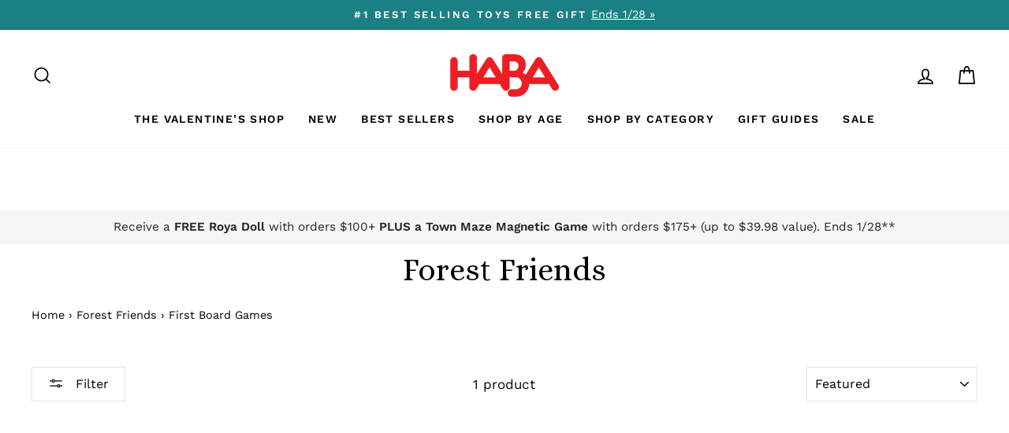

--- FILE ---
content_type: text/html; charset=utf-8
request_url: https://www.habausa.com/collections/forest-friends/first-board-games
body_size: 47385
content:
<!doctype html>
<html class="no-js" lang="en" dir="ltr">
  <head>
    
<!-- Hyperspeed:228046 -->



<link rel="preload" as="image" imagesrcset="//www.habausa.com/cdn/shop/t/260/assets/hs-load-img_50x.png?v=81603449634850399841766020606 50w, //www.habausa.com/cdn/shop/t/260/assets/hs-load-img_90x.png?v=81603449634850399841766020606 90w, //www.habausa.com/cdn/shop/t/260/assets/hs-load-img_180x.png?v=81603449634850399841766020606 180w, //www.habausa.com/cdn/shop/t/260/assets/hs-load-img_360x.png?v=81603449634850399841766020606 360w, //www.habausa.com/cdn/shop/t/260/assets/hs-load-img_480x.png?v=81603449634850399841766020606 720w, //www.habausa.com/cdn/shop/t/260/assets/hs-load-img_720x.png?v=81603449634850399841766020606 1080w, //www.habausa.com/cdn/shop/t/260/assets/hs-load-img_900x.png?v=81603449634850399841766020606 1296w, //www.habausa.com/cdn/shop/t/260/assets/hs-load-img_1296x.png?v=81603449634850399841766020606 1728w, //www.habausa.com/cdn/shop/t/260/assets/hs-load-img_1512x.png?v=81603449634850399841766020606 2048w" sizes="99vw">
<script>customElements.define("hs-loader-root",class extends HTMLElement{constructor(){super(),this.shadow=this.attachShadow({mode:"open"}),this.shadow.innerHTML='\n            <style>\n            #hs-load-bar .hs-bar {\n                background: #bcbcbc;\n                position: fixed;\n                z-index: 1031;\n                top: 0;\n                left: 0;\n                width: 100%;\n                height: 2px;\n            }\n            #hs-load-bar .peg {\n                display: block;\n                position: absolute;\n                right: 0px;\n                width: 100px;\n                height: 100%;\n                box-shadow: 0 0 10px #bcbcbc, 0 0 5px #bcbcbc;\n                opacity: 1.0;\n                -webkit-transform: rotate(3deg) translate(0px, -4px);\n                -ms-transform: rotate(3deg) translate(0px, -4px);\n                transform: rotate(3deg) translate(0px, -4px);\n            }\n            #hs-bg {\n              top: 0;\n              left: 0;\n              width: 99vw;\n              height: 99vh;\n              max-width: 99vw;\n              max-height: 99vh;\n              opacity: 0.00001;\n              position: absolute;\n              z-index: 99;\n              pointer-events: none;\n            }\n            </style>\n            <img id="hs-bg" alt=""/>\n        '}connectedCallback(){this.hsImg=this.shadow.querySelector("#hs-bg"),this.hsImg.sizes="99vw",this.hsImg.srcset="//www.habausa.com/cdn/shop/t/260/assets/hs-load-img_50x.png?v=81603449634850399841766020606 50w, //www.habausa.com/cdn/shop/t/260/assets/hs-load-img_90x.png?v=81603449634850399841766020606 90w, //www.habausa.com/cdn/shop/t/260/assets/hs-load-img_180x.png?v=81603449634850399841766020606 180w, //www.habausa.com/cdn/shop/t/260/assets/hs-load-img_360x.png?v=81603449634850399841766020606 360w, //www.habausa.com/cdn/shop/t/260/assets/hs-load-img_480x.png?v=81603449634850399841766020606 720w, //www.habausa.com/cdn/shop/t/260/assets/hs-load-img_720x.png?v=81603449634850399841766020606 1080w, //www.habausa.com/cdn/shop/t/260/assets/hs-load-img_900x.png?v=81603449634850399841766020606 1296w, //www.habausa.com/cdn/shop/t/260/assets/hs-load-img_1296x.png?v=81603449634850399841766020606 1728w, //www.habausa.com/cdn/shop/t/260/assets/hs-load-img_1512x.png?v=81603449634850399841766020606 2048w",function(t){var n,e,r={},i=r.settings={minimum:.08,easing:"linear",positionUsing:"translate",speed:200,trickle:!0,trickleSpeed:200,barSelector:".hs-bar",parent:t.shadow,template:'<div class="hs-bar"><div class="peg"></div></div></div></div>'};function s(t,n,e){return t<n?n:t>e?e:t}function o(t){return 100*(-1+t)}r.status=null,r.set=function(t){var n=r.isStarted();t=s(t,i.minimum,1),r.status=1===t?null:t;var e=r.render(!n),l=e.querySelector(i.barSelector),u=i.speed,c=i.easing;return e.offsetWidth,a(function(n){""===i.positionUsing&&(i.positionUsing=r.getPositioningCSS()),d(l,function(t,n,e){var r;return(r="translate3d"===i.positionUsing?{transform:"translate3d("+o(t)+"%,0,0)"}:"translate"===i.positionUsing?{transform:"translate("+o(t)+"%,0)"}:{"margin-left":o(t)+"%"}).transition="all "+n+"ms "+e,r}(t,u,c)),1===t?(d(e,{transition:"none",opacity:1}),e.offsetWidth,setTimeout(function(){d(e,{transition:"all "+u+"ms linear",opacity:0}),setTimeout(function(){r.remove(),n()},u)},u)):setTimeout(n,u)}),this},r.isStarted=function(){return"number"==typeof r.status},r.start=function(){r.status||r.set(0);var t=function(){setTimeout(function(){r.status&&(r.trickle(),t())},i.trickleSpeed)};return i.trickle&&t(),this},r.done=function(t){return t||r.status?r.inc(.3+.5*Math.random()).set(1):this},r.inc=function(t){var n=r.status;return n?n>1?void 0:("number"!=typeof t&&(t=n>=0&&n<.2?.1:n>=.2&&n<.5?.04:n>=.5&&n<.8?.02:n>=.8&&n<.99?.005:0),n=s(n+t,0,.994),r.set(n)):r.start()},r.trickle=function(){return r.inc()},n=0,e=0,r.promise=function(t){return t&&"resolved"!==t.state()?(0===e&&r.start(),n++,e++,t.always(function(){0==--e?(n=0,r.done()):r.set((n-e)/n)}),this):this},r.render=function(n){if(r.isRendered())return t.shadow.getElementById("hs-load-bar");var e=document.createElement("div");e.id="hs-load-bar",e.innerHTML=i.template;var s=e.querySelector(i.barSelector),a=n?"-100":o(r.status||0),l=i.parent;return d(s,{transition:"all 0 linear",transform:"translate3d("+a+"%,0,0)"}),l.appendChild(e),e},r.remove=function(){var n=document.getElementById("hs-load-bar");n&&l(n);var e=t.shadow.getElementById("hs-bg");e&&l(e)},r.isRendered=function(){return!!t.shadow.getElementById("hs-load-bar")},r.getPositioningCSS=function(){var t={},n="WebkitTransform"in t?"Webkit":"MozTransform"in t?"Moz":"msTransform"in t?"ms":"OTransform"in t?"O":"";return n+"Perspective"in t?"translate3d":n+"Transform"in t?"translate":"margin"};var a=function(){var t=[];function n(){var e=t.shift();e&&e(n)}return function(e){t.push(e),1==t.length&&n()}}(),d=function(){var t=["Webkit","O","Moz","ms"],n={};function e(e){return e=e.replace(/^-ms-/,"ms-").replace(/-([\da-z])/gi,function(t,n){return n.toUpperCase()}),n[e]||(n[e]=function(n){var e={};if(n in e)return n;for(var r,i=t.length,s=n.charAt(0).toUpperCase()+n.slice(1);i--;)if((r=t[i]+s)in e)return r;return n}(e))}function r(t,n,r){n=e(n),t.style[n]=r}return function(t,n){var e,i=arguments;if(2==i.length)for(e in n)r(t,e,n[e]);else r(t,i[1],i[2])}}();function l(t){t&&t.parentNode&&t.parentNode.removeChild(t)}r.start(),document.addEventListener("DOMContentLoaded",function(){r.set(1)})}(this)}}),document.head.insertAdjacentHTML("afterend","<hs-loader-root></hs-loader-root>");</script>


<script>window.HS_JS_OVERRIDES = [{'match': 'static.klaviyo.com', 'method': 'ON_ACTION'}, {'match': 'codeblackbelt', 'method': 'ON_ACTION'}, {'match': 'chatra', 'method': 'ON_ACTION'}, {'match': 'gorgias', 'method': 'ON_ACTION'}, {'match': 'zdassets', 'method': 'ON_ACTION'}, {'match': 'omappapi', 'method': 'ON_ACTION'}, {'match': 'foursixty', 'method': 'ON_ACTION'}, {'match': 'shopify_pay', 'method': 'ON_ACTION'}, {'match': 'shopifycloud/shopify/assets/storefront/features', 'method': 'ON_ACTION'}, {'match': 'shopifycloud/shopify/assets/storefront/load_feature', 'method': 'ON_ACTION'}, {'match': 'shopifycloud/storefront-recaptch', 'method': 'ON_ACTION'}];</script>
<script>!function(e,t){if("object"==typeof exports&&"object"==typeof module)module.exports=t();else if("function"==typeof define&&define.amd)define([],t);else{var n=t();for(var r in n)("object"==typeof exports?exports:e)[r]=n[r]}}(self,(()=>(()=>{"use strict";var e={};(e=>{"undefined"!=typeof Symbol&&Symbol.toStringTag&&Object.defineProperty(e,Symbol.toStringTag,{value:"Module"}),Object.defineProperty(e,"__esModule",{value:!0})})(e);const t="hyperscript/defer-load",n="ON_ACTION",r=window.HS_JS_OVERRIDES||[];function o(e,t){const n=!e||"string"!=typeof e,o=t&&t.hasAttribute("hs-ignore");return!t&&n||o?null:(c=r.find((n=>e&&e.includes(n.match)||t&&t.innerHTML&&t.innerHTML.includes(n.match)&&!t.innerHTML.includes("asyncLoad"))))?{method:c.method||"default"}:null;var c}window.HS_LOAD_ON_ACTION_SCRIPTS=window.HS_LOAD_ON_ACTION_SCRIPTS||[];const c=document.createElement,s={src:Object.getOwnPropertyDescriptor(HTMLScriptElement.prototype,"src"),type:Object.getOwnPropertyDescriptor(HTMLScriptElement.prototype,"type")};function i(e,n){window.HS_LOAD_ON_ACTION_SCRIPTS.push([e,n]),e.type=t;const r=function(n){e.getAttribute("type")===t&&n.preventDefault(),e.removeEventListener("beforescriptexecute",r)};e.addEventListener("beforescriptexecute",r)}return document.createElement=function(...e){if("script"!==e[0].toLowerCase()||window.hsUnblocked)return c.bind(document)(...e);const r=c.bind(document)(...e);try{Object.defineProperties(r,{src:{...s.src,set(e){const r=o(e,null);r&&r.method===n&&s.type.set.call(this,t),s.src.set.call(this,e)}},type:{...s.type,set(e){const c=o(r.src,null);c&&c.method===n?s.type.set.call(this,t):s.type.set.call(this,e)}}}),r.setAttribute=function(e,t){"type"===e||"src"===e?r[e]=t:HTMLScriptElement.prototype.setAttribute.call(r,e,t)}}catch(e){console.warn("HyperScripts: unable to prevent script execution for script src ",r.src,".\n",'A likely cause would be because you are using a third-party browser extension that monkey patches the "document.createElement" function.')}return r},window.hsScriptObserver=new MutationObserver((e=>{for(let r=0;r<e.length;r++){const{addedNodes:c}=e[r];for(let e=0;e<c.length;e++){const r=c[e];if(1===r.nodeType&&"SCRIPT"===r.tagName)if(r.type===t)i(r,null);else{const e=o(r.src,r);e&&e.method===n&&i(r,r.type===t?null:r.type)}}}})),window.hsScriptObserver.observe(document.documentElement,{childList:!0,subtree:!0}),e})()));</script>

<!-- Lazyload + Responsive Images-->
<script defer src="//www.habausa.com/cdn/shop/t/260/assets/hs-lazysizes.min.js?v=125464727818452813991766020606"></script>

<link rel="stylesheet" href="//www.habausa.com/cdn/shop/t/260/assets/hs-image-blur.css?v=157208600979694062561766020606" media="print" onload="this.media='all'; this.onload = null">
<!-- Third party app optimization -->
<!-- Is an app not updating? Just click Rebuild Cache in Hyperspeed. -->
<!-- Or, stop caching the app by clicking View Details on App Caching in your Theme Optimization settings. -->
<script hs-ignore>(function(){var hsUrls=[{"original_url":"//swymv3pro-01.azureedge.net/code/swym-shopify.js?shop=habatoy.myshopify.com","url":"//swymv3pro-01.azureedge.net/code/swym-shopify.js?shop=habatoy.myshopify.com","load_method":"ASYNC","pages":["HOME","COLLECTIONS","PRODUCT","CART","OTHER"]},{"original_url":"https://cdn-loyalty.yotpo.com/loader/XW6BjEGXKO0qYCn1aJMAZA.js?shop=habatoy.myshopify.com","url":"https://cdn-loyalty.yotpo.com/loader/XW6BjEGXKO0qYCn1aJMAZA.js?shop=habatoy.myshopify.com","load_method":"ASYNC","pages":["HOME","COLLECTIONS","PRODUCT","CART","OTHER"]},{"original_url":"https://cdn.shopify.com/shopifycloud/privacy-banner/storefront-banner.js?shop=habatoy.myshopify.com","url":"https://cdn.shopify.com/shopifycloud/privacy-banner/storefront-banner.js?shop=habatoy.myshopify.com","load_method":"ASYNC","pages":["HOME","COLLECTIONS","PRODUCT","CART","OTHER"]},{"original_url":"https://config.gorgias.chat/bundle-loader/01GYCCJWG28XPNHR93P5N20K23?source=shopify1click&shop=habatoy.myshopify.com","url":"https://config.gorgias.chat/bundle-loader/01GYCCJWG28XPNHR93P5N20K23?source=shopify1click&shop=habatoy.myshopify.com","load_method":"ASYNC","pages":["HOME","COLLECTIONS","PRODUCT","CART","OTHER"]},{"original_url":"https://geolocation-recommendations.shopifyapps.com/locale_bar/script.js?shop=habatoy.myshopify.com","url":"https://geolocation-recommendations.shopifyapps.com/locale_bar/script.js?shop=habatoy.myshopify.com","load_method":"ASYNC","pages":["HOME","COLLECTIONS","PRODUCT","CART","OTHER"]},{"original_url":"https://www.dwin1.com/19038.js?shop=habatoy.myshopify.com","url":"//www.habausa.com/cdn/shop/t/260/assets/19038.js?shop=habatoy.myshopify.com&hs_version=1","load_method":"ASYNC","pages":["HOME","COLLECTIONS","PRODUCT","CART","OTHER"]},{"original_url":"https://static.shareasale.com/json/shopify/deduplication.js?shop=habatoy.myshopify.com","url":"//www.habausa.com/cdn/shop/t/260/assets/deduplication.js?shop=habatoy.myshopify.com&hs_version=1","load_method":"ASYNC","pages":["HOME","COLLECTIONS","PRODUCT","CART","OTHER"]},{"original_url":"https://cdn.attn.tv/haba/dtag.js?shop=habatoy.myshopify.com","url":"//www.habausa.com/cdn/shop/t/260/assets/dtag.js?shop=habatoy.myshopify.com&hs_version=1","load_method":"ASYNC","pages":["HOME","COLLECTIONS","PRODUCT","CART","OTHER"]},{"original_url":"https://gdprcdn.b-cdn.net/js/gdpr_cookie_consent.min.js?shop=habatoy.myshopify.com","url":"//www.habausa.com/cdn/shop/t/260/assets/gdpr_cookie_consent.min.js?shop=habatoy.myshopify.com&hs_version=1","load_method":"ASYNC","pages":["HOME","COLLECTIONS","PRODUCT","CART","OTHER"]},{"original_url":"https://d38xvr37kwwhcm.cloudfront.net/js/grin-sdk.js?shop=habatoy.myshopify.com","url":"//www.habausa.com/cdn/shop/t/260/assets/grin-sdk.js?shop=habatoy.myshopify.com&hs_version=1","load_method":"ASYNC","pages":["HOME","COLLECTIONS","PRODUCT","CART","OTHER"]},{"original_url":"https://assets1.adroll.com/shopify/latest/j/shopify_rolling_bootstrap_v2.js?adroll_adv_id=6MU2JBPWQ5GBZCDY34OQTT&adroll_pix_id=37QGRBB3VBBWDA3J2R2Z3C&shop=habatoy.myshopify.com","url":"//www.habausa.com/cdn/shop/t/260/assets/shopify_rolling_bootstrap_v2.js?adroll_adv_id=6MU2JBPWQ5GBZCDY34OQTT&adroll_pix_id=37QGRBB3VBBWDA3J2R2Z3C&shop=habatoy.myshopify.com&hs_version=1","load_method":"ASYNC","pages":["HOME","COLLECTIONS","PRODUCT","CART","OTHER"]},{"original_url":"//swymv3pro-01.azureedge.net/code/swym_fb_pixel.js?shop=habatoy.myshopify.com","url":"//www.habausa.com/cdn/shop/t/260/assets/swym_fb_pixel.js?shop=habatoy.myshopify.com&hs_version=1","load_method":"ASYNC","pages":["HOME","COLLECTIONS","PRODUCT","CART","OTHER"]},{"original_url":"//staticw2.yotpo.com/zfTrUqQH9CKqTGjDNRgX0mp4w10pGVhQacaS22sq/widget.js?shop=habatoy.myshopify.com","url":"//www.habausa.com/cdn/shop/t/260/assets/widget.js?shop=habatoy.myshopify.com&hs_version=6","load_method":"ASYNC","pages":["HOME","COLLECTIONS","PRODUCT","CART","OTHER"]}];var insertBeforeBackup=Node.prototype.insertBefore;var currentPageType=getPageType();var updatedTs=1698719789143;function getPageType(){var currentPage="collection";if(currentPage==='index'){return'HOME';}else if(currentPage==='collection'){return'COLLECTIONS';}else if(currentPage==='product'){return'PRODUCT';}else if(currentPage==='cart'){return'CART';}else{return'OTHER';}}
function isWhitelistedPage(script){return script.pages.includes(currentPageType);}
function getCachedScriptUrl(url){var result=hsUrls.find(function(el){var compareUrl=el.original_url;if(url.substring(0,6)==="https:"&&el.original_url.substring(0,2)==="//"){compareUrl="https:"+el.original_url;}
return url==compareUrl;});return result;}
function loadScript(scriptInfo){if(isWhitelistedPage(scriptInfo)){var s=document.createElement('script');s.type='text/javascript';s.async=true;s.src=scriptInfo.url;var x=document.getElementsByTagName('script')[0];insertBeforeBackup.apply(x.parentNode,[s,x]);}}
function hyperLoadOnScroll(){hsUrls.filter(function(url){return url.load_method==='ON_SCROLL';}).forEach(function(scriptInfo){loadScript(scriptInfo)})
if(window.detachEvent){window.detachEvent('scroll',hyperLoadOnScroll);}else{window.removeEventListener('scroll',hyperLoadOnScroll);}}
function enableCaching(){return(Date.now()-86400000)<updatedTs}
if(enableCaching()){Node.prototype.insertBefore=function(newNode,refNode){if(newNode.type!=="text/javascript"&&newNode.type!=="application/javascript"&&newNode.type!=="application/ecmascript"){return insertBeforeBackup.apply(this,arguments);}
var scriptInfo=getCachedScriptUrl(newNode.src);if(!scriptInfo){return insertBeforeBackup.apply(this,arguments);}
if(isWhitelistedPage(scriptInfo)&&scriptInfo.load_method!=='ON_SCROLL'&&scriptInfo.load_method!=='ON_ACTION'){var s=document.createElement('script');s.type='text/javascript';s.async=true;s.src=scriptInfo.url;insertBeforeBackup.apply(this,[s,refNode]);}}
if(window.attachEvent){window.attachEvent('scroll',hyperLoadOnScroll);}else{window.addEventListener('scroll',hyperLoadOnScroll);}}})();</script>

<!-- instant.load -->
<script defer src="//www.habausa.com/cdn/shop/t/260/assets/hs-instantload.min.js?v=106803949153345037901766020606"></script>

<!-- defer JS until action -->
<script async src="//www.habausa.com/cdn/shop/t/260/assets/hs-script-loader.min.js?v=24912448706018637961766020606"></script>



    <link rel="preconnect dns-prefetch" href="https://api.config-security.com/" crossorigin>
    <link rel="preconnect dns-prefetch" href="https://conf.config-security.com/" crossorigin>
    <link rel="preconnect dns-prefetch" href="https://whale.camera/" crossorigin>

    <script>
      (()=>{try{var e=navigator,t=e.userAgent,r=0,a=(e,t,r)=>e.setAttribute(t,r),o=(e,t)=>e.removeAttribute(t),d="tagName",n="forEach",l="indexOf";(e.platform[l]("x86_64")>-1&&0>t[l]("CrOS")||t[l]("power")>-1||t[l]("rix")>-1)&&new MutationObserver((e=>{e[n]((({addedNodes:e})=>{e[n]((e=>{1===e.nodeType&&("IFRAME"===e[d]&&(a(e,"loading","lazy"),a(e,"data-src",e.src),o(e,"src")),"IMG"===e[d]&&r++>20&&a(e,"loading","lazy"),"SCRIPT"===e[d]&&(a(e,"data-src",e.src),o(e,"src"),e.type="text/lazyload"))}))}))})).observe(document.documentElement,{childList:!0,subtree:!0});var c=e=>document.querySelector(e),s=()=>Date.now(),i=s(),u=()=>{if(!(s()-i>500)){if(!c("body>meta"))return setTimeout(u,5);var e=c("head");document.querySelectorAll("meta,link:not([rel='stylesheet']),title")[n]((t=>e.append(t)))}};u()}catch(m){}})();
    </script>

    <!-- Start of Booster Apps Seo-0.1-->
<title>Forest Friends | HABA USA</title><meta name="description" content="" /><script type="application/ld+json">
  {
    "@context": "https://schema.org",
    "@type": "Organization",
    "name": "HABA USA",
    "url": "https://www.habausa.com",
    "description": "Our extraordinary selection of kid's toys promotes learning and early development skills. Shop toys for kids that all age groups will enjoy at HABA today!","image": "https://www.habausa.com/cdn/shop/t/260/assets/logo.png?v=20504",
      "logo": "https://www.habausa.com/cdn/shop/t/260/assets/logo.png?v=20504","sameAs": [""]
  }
</script>

<script type="application/ld+json">
  {
    "@context": "https://schema.org",
    "@type": "WebSite",
    "name": "HABA USA",
    "url": "https://www.habausa.com",
    "potentialAction": {
      "@type": "SearchAction",
      "query-input": "required name=query",
      "target": "https://www.habausa.com/search?q={query}"
    }
  }
</script>
<!-- end of Booster Apps SEO -->


    <meta charset="utf-8">
    <meta http-equiv="X-UA-Compatible" content="IE=edge,chrome=1">
    <meta name="viewport" content="width=device-width,initial-scale=1">
    <meta name="theme-color" content="#156165">
    <link rel="canonical" href="https://www.habausa.com/collections/forest-friends/first-board-games">
    <link rel="preconnect" href="https://cdn.shopify.com">
    <link rel="preconnect" href="https://fonts.shopifycdn.com">
    <link rel="dns-prefetch" href="https://productreviews.shopifycdn.com">
    <link rel="dns-prefetch" href="https://ajax.googleapis.com">
    <link rel="dns-prefetch" href="https://maps.googleapis.com">
    <link rel="dns-prefetch" href="https://maps.gstatic.com"><link rel="shortcut icon" href="//www.habausa.com/cdn/shop/files/271244689_5291264377568779_5924051667925548493_n_32x32.png?v=1655179416" type="image/png">
<meta property="og:site_name" content="HABA USA">
  <meta property="og:url" content="https://www.habausa.com/collections/forest-friends/first-board-games">
  <meta property="og:title" content="Forest Friends">
  <meta property="og:type" content="website">
  <meta property="og:description" content="Our extraordinary selection of kid's toys promotes learning and early development skills. Shop toys for kids that all age groups will enjoy at HABA today!"><meta property="og:image" content="http://www.habausa.com/cdn/shop/files/haba-toys-1200x628.jpg?v=1726173189">
    <meta property="og:image:secure_url" content="https://www.habausa.com/cdn/shop/files/haba-toys-1200x628.jpg?v=1726173189">
    <meta property="og:image:width" content="460">
    <meta property="og:image:height" content="260"><meta name="twitter:site" content="@">
  <meta name="twitter:card" content="summary_large_image">
  <meta name="twitter:title" content="Forest Friends">
  <meta name="twitter:description" content="Our extraordinary selection of kid's toys promotes learning and early development skills. Shop toys for kids that all age groups will enjoy at HABA today!">
<style data-shopify>@font-face {
  font-family: "Playfair Display";
  font-weight: 400;
  font-style: normal;
  font-display: swap;
  src: url("//www.habausa.com/cdn/fonts/playfair_display/playfairdisplay_n4.9980f3e16959dc89137cc1369bfc3ae98af1deb9.woff2") format("woff2"),
       url("//www.habausa.com/cdn/fonts/playfair_display/playfairdisplay_n4.c562b7c8e5637886a811d2a017f9e023166064ee.woff") format("woff");
}

  @font-face {
  font-family: "Work Sans";
  font-weight: 400;
  font-style: normal;
  font-display: swap;
  src: url("//www.habausa.com/cdn/fonts/work_sans/worksans_n4.b7973b3d07d0ace13de1b1bea9c45759cdbe12cf.woff2") format("woff2"),
       url("//www.habausa.com/cdn/fonts/work_sans/worksans_n4.cf5ceb1e6d373a9505e637c1aff0a71d0959556d.woff") format("woff");
}


  @font-face {
  font-family: "Work Sans";
  font-weight: 600;
  font-style: normal;
  font-display: swap;
  src: url("//www.habausa.com/cdn/fonts/work_sans/worksans_n6.75811c3bd5161ea6e3ceb2d48ca889388f9bd5fe.woff2") format("woff2"),
       url("//www.habausa.com/cdn/fonts/work_sans/worksans_n6.defcf26f28f3fa3df4555714d3f2e0f1217d7772.woff") format("woff");
}

  @font-face {
  font-family: "Work Sans";
  font-weight: 400;
  font-style: italic;
  font-display: swap;
  src: url("//www.habausa.com/cdn/fonts/work_sans/worksans_i4.16ff51e3e71fc1d09ff97b9ff9ccacbeeb384ec4.woff2") format("woff2"),
       url("//www.habausa.com/cdn/fonts/work_sans/worksans_i4.ed4a1418cba5b7f04f79e4d5c8a5f1a6bd34f23b.woff") format("woff");
}

  @font-face {
  font-family: "Work Sans";
  font-weight: 600;
  font-style: italic;
  font-display: swap;
  src: url("//www.habausa.com/cdn/fonts/work_sans/worksans_i6.78fba5461dc3c46449871ad9378fc3fd89177502.woff2") format("woff2"),
       url("//www.habausa.com/cdn/fonts/work_sans/worksans_i6.e96d1853127697ea13d53cd7adc74309426a22a9.woff") format("woff");
}

</style><!-- Alice Font -->
    <link rel="preconnect" href="https://fonts.googleapis.com">
    <link rel="preconnect" href="https://fonts.gstatic.com" crossorigin>
    <link href="https://fonts.googleapis.com/css2?family=Alice&family=Bebas+Neue&display=swap" rel="stylesheet">

    <link href="//www.habausa.com/cdn/shop/t/260/assets/theme.css?v=106123306471473956561766113061" rel="stylesheet" type="text/css" media="all" />
<style data-shopify>:root {
    --typeHeaderPrimary: "Playfair Display";
    --typeHeaderFallback: serif;
    --typeHeaderSize: 40px;
    --typeHeaderWeight: 400;
    --typeHeaderLineHeight: 1.3;
    --typeHeaderSpacing: 0.0em;

    --typeBasePrimary:"Work Sans";
    --typeBaseFallback:sans-serif;
    --typeBaseSize: 17px;
    --typeBaseWeight: 400;
    --typeBaseSpacing: 0.0em;
    --typeBaseLineHeight: 1.3;

    --typeCollectionTitle: 20px;

    --iconWeight: 4px;
    --iconLinecaps: miter;

    
      --buttonRadius: 0px;
    

    --colorGridOverlayOpacity: 0.0;
  }

  .placeholder-content {
    background-image: linear-gradient(100deg, rgba(0,0,0,0) 40%, rgba(0, 0, 0, 0.0) 63%, rgba(0,0,0,0) 79%);
  }</style><script>
      document.documentElement.className = document.documentElement.className.replace('no-js', 'js');

      window.theme = window.theme || {};
      theme.routes = {
        home: "/",
        cart: "/cart.js",
        cartPage: "/cart",
        cartAdd: "/cart/add.js",
        cartChange: "/cart/change.js",
        search: "/search"
      };
      theme.strings = {
        soldOut: "Sold Out",
        unavailable: "Unavailable",
        inStockLabel: "In stock, ready to ship",
        stockLabel: "Low stock - [count] items left",
        willNotShipUntil: "Ready to ship [date]",
        willBeInStockAfter: "Back in stock [date]",
        waitingForStock: "Inventory on the way",
        savePrice: "Save [saved_amount]",
        cartEmpty: "Your cart is currently empty.",
        cartTermsConfirmation: "You must agree with the terms and conditions of sales to check out",
        searchCollections: "Collections:",
        searchPages: "Pages:",
        searchArticles: "Articles:"
      };
      theme.settings = {
        dynamicVariantsEnable: true,
        cartType: "page",
        isCustomerTemplate: false,
        moneyFormat: "${{amount}}",
        saveType: "percent",
        productImageSize: "square",
        productImageCover: false,
        predictiveSearch: true,
        predictiveSearchType: "product,article,page",
        quickView: true,
        themeName: 'Impulse',
        themeVersion: "6.0.1"
      };
    </script>

    <!-- Site Verifications -->
    <meta name="google-site-verification" content="qZj5BqpmGiBh7CFqr7Nd19onK9Xhq1z0SboL9zieAgw">
    <meta name="msvalidate.01" content="E571559298036602CC82446EC8507B52">

    <!-- Google Tag Manager -->
    <script>
      (function(w,d,s,l,i){w[l]=w[l]||[];w[l].push({'gtm.start':
      new Date().getTime(),event:'gtm.js'});var f=d.getElementsByTagName(s)[0],
      j=d.createElement(s),dl=l!='dataLayer'?'&l='+l:'';j.async=true;j.src=
      'https://www.googletagmanager.com/gtm.js?id='+i+dl;f.parentNode.insertBefore(j,f);
      })(window,document,'script','dataLayer','GTM-MVJLF6F');
    </script>

    <!-- Bing Tracking -->
    <script>
      (function(w,d,t,r,u){var f,n,i;w[u]=w[u]||[],f=function(){var o={ti:"187122355", enableAutoSpaTracking: true};o.q=w[u],w[u]=new UET(o),w[u].push("pageLoad")},n=d.createElement(t),n.src=r,n.async=1,n.onload=n.onreadystatechange=function(){var s=this.readyState;s&&s!=="loaded"&&s!=="complete"||(f(),n.onload=n.onreadystatechange=null)},i=d.getElementsByTagName(t)[0],i.parentNode.insertBefore(n,i)})(window,document,"script","//bat.bing.com/bat.js","uetq");
    </script>

    <!-- Yotpo Connector (HabaToy Final account) -->
    <script type="text/javascript">
      (function e(){var e=document.createElement("script");e.type="text/javascript",e.async=true,e.src="//staticw2.yotpo.com/zfTrUqQH9CKqTGjDNRgX0mp4w10pGVhQacaS22sq/widget.js";var t=document.getElementsByTagName("script")[0];t.parentNode.insertBefore(e,t)})();
    </script>

    <!-- Yotpo Rewards Connector (HabaToy Final account) -->
    <script async src="https://cdn-widgetsrepository.yotpo.com/v1/loader/XW6BjEGXKO0qYCn1aJMAZA"></script>

    <script>window.performance && window.performance.mark && window.performance.mark('shopify.content_for_header.start');</script><meta name="google-site-verification" content="Hwj9seUFlWAvdRDwoAD4qKsxXqFIdS0GyQKIsqpfhwc">
<meta name="google-site-verification" content="QM3y6XD3WwGVK1dMKw7aNcZUzhVe7liVdohF73D2IaU">
<meta id="shopify-digital-wallet" name="shopify-digital-wallet" content="/55934451810/digital_wallets/dialog">
<meta name="shopify-checkout-api-token" content="107331d1031fc5eb2a354c2818832ae9">
<link rel="alternate" type="application/atom+xml" title="Feed" href="/collections/forest-friends/first-board-games.atom" />
<link rel="alternate" type="application/json+oembed" href="https://www.habausa.com/collections/forest-friends/first-board-games.oembed">
<script async="async" src="/checkouts/internal/preloads.js?locale=en-US"></script>
<link rel="preconnect" href="https://shop.app" crossorigin="anonymous">
<script async="async" src="https://shop.app/checkouts/internal/preloads.js?locale=en-US&shop_id=55934451810" crossorigin="anonymous"></script>
<script id="apple-pay-shop-capabilities" type="application/json">{"shopId":55934451810,"countryCode":"US","currencyCode":"USD","merchantCapabilities":["supports3DS"],"merchantId":"gid:\/\/shopify\/Shop\/55934451810","merchantName":"HABA USA","requiredBillingContactFields":["postalAddress","email","phone"],"requiredShippingContactFields":["postalAddress","email","phone"],"shippingType":"shipping","supportedNetworks":["visa","masterCard","amex","discover","elo","jcb"],"total":{"type":"pending","label":"HABA USA","amount":"1.00"},"shopifyPaymentsEnabled":true,"supportsSubscriptions":true}</script>
<script id="shopify-features" type="application/json">{"accessToken":"107331d1031fc5eb2a354c2818832ae9","betas":["rich-media-storefront-analytics"],"domain":"www.habausa.com","predictiveSearch":true,"shopId":55934451810,"locale":"en"}</script>
<script>var Shopify = Shopify || {};
Shopify.shop = "habatoy.myshopify.com";
Shopify.locale = "en";
Shopify.currency = {"active":"USD","rate":"1.0"};
Shopify.country = "US";
Shopify.theme = {"name":"GWP Town Maze or Roya Valentine - Jan 15 - 28","id":138657398882,"schema_name":"Impulse","schema_version":"6.0.1","theme_store_id":null,"role":"main"};
Shopify.theme.handle = "null";
Shopify.theme.style = {"id":null,"handle":null};
Shopify.cdnHost = "www.habausa.com/cdn";
Shopify.routes = Shopify.routes || {};
Shopify.routes.root = "/";</script>
<script type="module">!function(o){(o.Shopify=o.Shopify||{}).modules=!0}(window);</script>
<script>!function(o){function n(){var o=[];function n(){o.push(Array.prototype.slice.apply(arguments))}return n.q=o,n}var t=o.Shopify=o.Shopify||{};t.loadFeatures=n(),t.autoloadFeatures=n()}(window);</script>
<script>
  window.ShopifyPay = window.ShopifyPay || {};
  window.ShopifyPay.apiHost = "shop.app\/pay";
  window.ShopifyPay.redirectState = null;
</script>
<script id="shop-js-analytics" type="application/json">{"pageType":"collection"}</script>
<script defer="defer" async type="module" src="//www.habausa.com/cdn/shopifycloud/shop-js/modules/v2/client.init-shop-cart-sync_BT-GjEfc.en.esm.js"></script>
<script defer="defer" async type="module" src="//www.habausa.com/cdn/shopifycloud/shop-js/modules/v2/chunk.common_D58fp_Oc.esm.js"></script>
<script defer="defer" async type="module" src="//www.habausa.com/cdn/shopifycloud/shop-js/modules/v2/chunk.modal_xMitdFEc.esm.js"></script>
<script type="module">
  await import("//www.habausa.com/cdn/shopifycloud/shop-js/modules/v2/client.init-shop-cart-sync_BT-GjEfc.en.esm.js");
await import("//www.habausa.com/cdn/shopifycloud/shop-js/modules/v2/chunk.common_D58fp_Oc.esm.js");
await import("//www.habausa.com/cdn/shopifycloud/shop-js/modules/v2/chunk.modal_xMitdFEc.esm.js");

  window.Shopify.SignInWithShop?.initShopCartSync?.({"fedCMEnabled":true,"windoidEnabled":true});

</script>
<script>
  window.Shopify = window.Shopify || {};
  if (!window.Shopify.featureAssets) window.Shopify.featureAssets = {};
  window.Shopify.featureAssets['shop-js'] = {"shop-cart-sync":["modules/v2/client.shop-cart-sync_DZOKe7Ll.en.esm.js","modules/v2/chunk.common_D58fp_Oc.esm.js","modules/v2/chunk.modal_xMitdFEc.esm.js"],"init-fed-cm":["modules/v2/client.init-fed-cm_B6oLuCjv.en.esm.js","modules/v2/chunk.common_D58fp_Oc.esm.js","modules/v2/chunk.modal_xMitdFEc.esm.js"],"shop-cash-offers":["modules/v2/client.shop-cash-offers_D2sdYoxE.en.esm.js","modules/v2/chunk.common_D58fp_Oc.esm.js","modules/v2/chunk.modal_xMitdFEc.esm.js"],"shop-login-button":["modules/v2/client.shop-login-button_QeVjl5Y3.en.esm.js","modules/v2/chunk.common_D58fp_Oc.esm.js","modules/v2/chunk.modal_xMitdFEc.esm.js"],"pay-button":["modules/v2/client.pay-button_DXTOsIq6.en.esm.js","modules/v2/chunk.common_D58fp_Oc.esm.js","modules/v2/chunk.modal_xMitdFEc.esm.js"],"shop-button":["modules/v2/client.shop-button_DQZHx9pm.en.esm.js","modules/v2/chunk.common_D58fp_Oc.esm.js","modules/v2/chunk.modal_xMitdFEc.esm.js"],"avatar":["modules/v2/client.avatar_BTnouDA3.en.esm.js"],"init-windoid":["modules/v2/client.init-windoid_CR1B-cfM.en.esm.js","modules/v2/chunk.common_D58fp_Oc.esm.js","modules/v2/chunk.modal_xMitdFEc.esm.js"],"init-shop-for-new-customer-accounts":["modules/v2/client.init-shop-for-new-customer-accounts_C_vY_xzh.en.esm.js","modules/v2/client.shop-login-button_QeVjl5Y3.en.esm.js","modules/v2/chunk.common_D58fp_Oc.esm.js","modules/v2/chunk.modal_xMitdFEc.esm.js"],"init-shop-email-lookup-coordinator":["modules/v2/client.init-shop-email-lookup-coordinator_BI7n9ZSv.en.esm.js","modules/v2/chunk.common_D58fp_Oc.esm.js","modules/v2/chunk.modal_xMitdFEc.esm.js"],"init-shop-cart-sync":["modules/v2/client.init-shop-cart-sync_BT-GjEfc.en.esm.js","modules/v2/chunk.common_D58fp_Oc.esm.js","modules/v2/chunk.modal_xMitdFEc.esm.js"],"shop-toast-manager":["modules/v2/client.shop-toast-manager_DiYdP3xc.en.esm.js","modules/v2/chunk.common_D58fp_Oc.esm.js","modules/v2/chunk.modal_xMitdFEc.esm.js"],"init-customer-accounts":["modules/v2/client.init-customer-accounts_D9ZNqS-Q.en.esm.js","modules/v2/client.shop-login-button_QeVjl5Y3.en.esm.js","modules/v2/chunk.common_D58fp_Oc.esm.js","modules/v2/chunk.modal_xMitdFEc.esm.js"],"init-customer-accounts-sign-up":["modules/v2/client.init-customer-accounts-sign-up_iGw4briv.en.esm.js","modules/v2/client.shop-login-button_QeVjl5Y3.en.esm.js","modules/v2/chunk.common_D58fp_Oc.esm.js","modules/v2/chunk.modal_xMitdFEc.esm.js"],"shop-follow-button":["modules/v2/client.shop-follow-button_CqMgW2wH.en.esm.js","modules/v2/chunk.common_D58fp_Oc.esm.js","modules/v2/chunk.modal_xMitdFEc.esm.js"],"checkout-modal":["modules/v2/client.checkout-modal_xHeaAweL.en.esm.js","modules/v2/chunk.common_D58fp_Oc.esm.js","modules/v2/chunk.modal_xMitdFEc.esm.js"],"shop-login":["modules/v2/client.shop-login_D91U-Q7h.en.esm.js","modules/v2/chunk.common_D58fp_Oc.esm.js","modules/v2/chunk.modal_xMitdFEc.esm.js"],"lead-capture":["modules/v2/client.lead-capture_BJmE1dJe.en.esm.js","modules/v2/chunk.common_D58fp_Oc.esm.js","modules/v2/chunk.modal_xMitdFEc.esm.js"],"payment-terms":["modules/v2/client.payment-terms_Ci9AEqFq.en.esm.js","modules/v2/chunk.common_D58fp_Oc.esm.js","modules/v2/chunk.modal_xMitdFEc.esm.js"]};
</script>
<script>(function() {
  var isLoaded = false;
  function asyncLoad() {
    if (isLoaded) return;
    isLoaded = true;
    var urls = ["https:\/\/cdn-loyalty.yotpo.com\/loader\/XW6BjEGXKO0qYCn1aJMAZA.js?shop=habatoy.myshopify.com","https:\/\/gdprcdn.b-cdn.net\/js\/gdpr_cookie_consent.min.js?shop=habatoy.myshopify.com","\/\/staticw2.yotpo.com\/zfTrUqQH9CKqTGjDNRgX0mp4w10pGVhQacaS22sq\/widget.js?shop=habatoy.myshopify.com","https:\/\/assets1.adroll.com\/shopify\/latest\/j\/shopify_rolling_bootstrap_v2.js?adroll_adv_id=6MU2JBPWQ5GBZCDY34OQTT\u0026adroll_pix_id=37QGRBB3VBBWDA3J2R2Z3C\u0026shop=habatoy.myshopify.com","https:\/\/d38xvr37kwwhcm.cloudfront.net\/js\/grin-sdk.js?shop=habatoy.myshopify.com","https:\/\/static.shareasale.com\/json\/shopify\/shareasale-tracking.js?sasmid=105941\u0026ssmtid=19038\u0026shop=habatoy.myshopify.com","https:\/\/d5zu2f4xvqanl.cloudfront.net\/42\/fe\/loader_2.js?shop=habatoy.myshopify.com","https:\/\/dashboard.cartsave.io\/js\/csshopify\/dist\/api.js?shop=habatoy.myshopify.com","https:\/\/pdq-scripts.pdqprod.link\/shopify-scripts.js?shop=habatoy.myshopify.com","https:\/\/config.gorgias.chat\/bundle-loader\/01GYCCJWG28XPNHR93P5N20K23?source=shopify1click\u0026shop=habatoy.myshopify.com","https:\/\/cdn.attn.tv\/haba\/dtag.js?shop=habatoy.myshopify.com","https:\/\/cdn.9gtb.com\/loader.js?g_cvt_id=77509241-f066-4323-ad63-8fb9dec51be6\u0026shop=habatoy.myshopify.com"];
    for (var i = 0; i < urls.length; i++) {
      var s = document.createElement('script');
      s.type = 'text/javascript';
      s.async = true;
      s.src = urls[i];
      var x = document.getElementsByTagName('script')[0];
      x.parentNode.insertBefore(s, x);
    }
  };
  if(window.attachEvent) {
    window.attachEvent('onload', asyncLoad);
  } else {
    window.addEventListener('load', asyncLoad, false);
  }
})();</script>
<script id="__st">var __st={"a":55934451810,"offset":-18000,"reqid":"41ed32e2-2143-42a6-abe2-905e06c3725e-1769063578","pageurl":"www.habausa.com\/collections\/forest-friends\/first-board-games","u":"288333b25ac2","p":"collection","rtyp":"collection","rid":270485880930};</script>
<script>window.ShopifyPaypalV4VisibilityTracking = true;</script>
<script id="captcha-bootstrap">!function(){'use strict';const t='contact',e='account',n='new_comment',o=[[t,t],['blogs',n],['comments',n],[t,'customer']],c=[[e,'customer_login'],[e,'guest_login'],[e,'recover_customer_password'],[e,'create_customer']],r=t=>t.map((([t,e])=>`form[action*='/${t}']:not([data-nocaptcha='true']) input[name='form_type'][value='${e}']`)).join(','),a=t=>()=>t?[...document.querySelectorAll(t)].map((t=>t.form)):[];function s(){const t=[...o],e=r(t);return a(e)}const i='password',u='form_key',d=['recaptcha-v3-token','g-recaptcha-response','h-captcha-response',i],f=()=>{try{return window.sessionStorage}catch{return}},m='__shopify_v',_=t=>t.elements[u];function p(t,e,n=!1){try{const o=window.sessionStorage,c=JSON.parse(o.getItem(e)),{data:r}=function(t){const{data:e,action:n}=t;return t[m]||n?{data:e,action:n}:{data:t,action:n}}(c);for(const[e,n]of Object.entries(r))t.elements[e]&&(t.elements[e].value=n);n&&o.removeItem(e)}catch(o){console.error('form repopulation failed',{error:o})}}const l='form_type',E='cptcha';function T(t){t.dataset[E]=!0}const w=window,h=w.document,L='Shopify',v='ce_forms',y='captcha';let A=!1;((t,e)=>{const n=(g='f06e6c50-85a8-45c8-87d0-21a2b65856fe',I='https://cdn.shopify.com/shopifycloud/storefront-forms-hcaptcha/ce_storefront_forms_captcha_hcaptcha.v1.5.2.iife.js',D={infoText:'Protected by hCaptcha',privacyText:'Privacy',termsText:'Terms'},(t,e,n)=>{const o=w[L][v],c=o.bindForm;if(c)return c(t,g,e,D).then(n);var r;o.q.push([[t,g,e,D],n]),r=I,A||(h.body.append(Object.assign(h.createElement('script'),{id:'captcha-provider',async:!0,src:r})),A=!0)});var g,I,D;w[L]=w[L]||{},w[L][v]=w[L][v]||{},w[L][v].q=[],w[L][y]=w[L][y]||{},w[L][y].protect=function(t,e){n(t,void 0,e),T(t)},Object.freeze(w[L][y]),function(t,e,n,w,h,L){const[v,y,A,g]=function(t,e,n){const i=e?o:[],u=t?c:[],d=[...i,...u],f=r(d),m=r(i),_=r(d.filter((([t,e])=>n.includes(e))));return[a(f),a(m),a(_),s()]}(w,h,L),I=t=>{const e=t.target;return e instanceof HTMLFormElement?e:e&&e.form},D=t=>v().includes(t);t.addEventListener('submit',(t=>{const e=I(t);if(!e)return;const n=D(e)&&!e.dataset.hcaptchaBound&&!e.dataset.recaptchaBound,o=_(e),c=g().includes(e)&&(!o||!o.value);(n||c)&&t.preventDefault(),c&&!n&&(function(t){try{if(!f())return;!function(t){const e=f();if(!e)return;const n=_(t);if(!n)return;const o=n.value;o&&e.removeItem(o)}(t);const e=Array.from(Array(32),(()=>Math.random().toString(36)[2])).join('');!function(t,e){_(t)||t.append(Object.assign(document.createElement('input'),{type:'hidden',name:u})),t.elements[u].value=e}(t,e),function(t,e){const n=f();if(!n)return;const o=[...t.querySelectorAll(`input[type='${i}']`)].map((({name:t})=>t)),c=[...d,...o],r={};for(const[a,s]of new FormData(t).entries())c.includes(a)||(r[a]=s);n.setItem(e,JSON.stringify({[m]:1,action:t.action,data:r}))}(t,e)}catch(e){console.error('failed to persist form',e)}}(e),e.submit())}));const S=(t,e)=>{t&&!t.dataset[E]&&(n(t,e.some((e=>e===t))),T(t))};for(const o of['focusin','change'])t.addEventListener(o,(t=>{const e=I(t);D(e)&&S(e,y())}));const B=e.get('form_key'),M=e.get(l),P=B&&M;t.addEventListener('DOMContentLoaded',(()=>{const t=y();if(P)for(const e of t)e.elements[l].value===M&&p(e,B);[...new Set([...A(),...v().filter((t=>'true'===t.dataset.shopifyCaptcha))])].forEach((e=>S(e,t)))}))}(h,new URLSearchParams(w.location.search),n,t,e,['guest_login'])})(!0,!0)}();</script>
<script integrity="sha256-4kQ18oKyAcykRKYeNunJcIwy7WH5gtpwJnB7kiuLZ1E=" data-source-attribution="shopify.loadfeatures" defer="defer" src="//www.habausa.com/cdn/shopifycloud/storefront/assets/storefront/load_feature-a0a9edcb.js" crossorigin="anonymous"></script>
<script crossorigin="anonymous" defer="defer" src="//www.habausa.com/cdn/shopifycloud/storefront/assets/shopify_pay/storefront-65b4c6d7.js?v=20250812"></script>
<script data-source-attribution="shopify.dynamic_checkout.dynamic.init">var Shopify=Shopify||{};Shopify.PaymentButton=Shopify.PaymentButton||{isStorefrontPortableWallets:!0,init:function(){window.Shopify.PaymentButton.init=function(){};var t=document.createElement("script");t.src="https://www.habausa.com/cdn/shopifycloud/portable-wallets/latest/portable-wallets.en.js",t.type="module",document.head.appendChild(t)}};
</script>
<script data-source-attribution="shopify.dynamic_checkout.buyer_consent">
  function portableWalletsHideBuyerConsent(e){var t=document.getElementById("shopify-buyer-consent"),n=document.getElementById("shopify-subscription-policy-button");t&&n&&(t.classList.add("hidden"),t.setAttribute("aria-hidden","true"),n.removeEventListener("click",e))}function portableWalletsShowBuyerConsent(e){var t=document.getElementById("shopify-buyer-consent"),n=document.getElementById("shopify-subscription-policy-button");t&&n&&(t.classList.remove("hidden"),t.removeAttribute("aria-hidden"),n.addEventListener("click",e))}window.Shopify?.PaymentButton&&(window.Shopify.PaymentButton.hideBuyerConsent=portableWalletsHideBuyerConsent,window.Shopify.PaymentButton.showBuyerConsent=portableWalletsShowBuyerConsent);
</script>
<script data-source-attribution="shopify.dynamic_checkout.cart.bootstrap">document.addEventListener("DOMContentLoaded",(function(){function t(){return document.querySelector("shopify-accelerated-checkout-cart, shopify-accelerated-checkout")}if(t())Shopify.PaymentButton.init();else{new MutationObserver((function(e,n){t()&&(Shopify.PaymentButton.init(),n.disconnect())})).observe(document.body,{childList:!0,subtree:!0})}}));
</script>
<link id="shopify-accelerated-checkout-styles" rel="stylesheet" media="screen" href="https://www.habausa.com/cdn/shopifycloud/portable-wallets/latest/accelerated-checkout-backwards-compat.css" crossorigin="anonymous">
<style id="shopify-accelerated-checkout-cart">
        #shopify-buyer-consent {
  margin-top: 1em;
  display: inline-block;
  width: 100%;
}

#shopify-buyer-consent.hidden {
  display: none;
}

#shopify-subscription-policy-button {
  background: none;
  border: none;
  padding: 0;
  text-decoration: underline;
  font-size: inherit;
  cursor: pointer;
}

#shopify-subscription-policy-button::before {
  box-shadow: none;
}

      </style>

<script>window.performance && window.performance.mark && window.performance.mark('shopify.content_for_header.end');</script>

    <script src="https://ajax.googleapis.com/ajax/libs/jquery/3.6.0/jquery.min.js"></script>
    <script defer src="//www.habausa.com/cdn/shop/t/260/assets/vendor-scripts-v11.js"></script><link rel="stylesheet" href="//www.habausa.com/cdn/shop/t/260/assets/country-flags.css"><script defer src="//www.habausa.com/cdn/shop/t/260/assets/theme.min.js?v=63527321197823901961766020606"></script><script>
      function custommenu(para) {
        if($('.site-nav--is-megamenu.'+para).hasClass('megamenu-open')) {
          $('.site-nav--is-megamenu.'+para).removeClass('megamenu-open');
        } else {
          $('.site-nav--is-megamenu').removeClass('megamenu-open');
          $('.site-nav--is-megamenu.'+para).addClass('megamenu-open');
        }
      }
    </script>



<!-- BEGIN app block: shopify://apps/consentmo-gdpr/blocks/gdpr_cookie_consent/4fbe573f-a377-4fea-9801-3ee0858cae41 -->


<!-- END app block --><!-- BEGIN app block: shopify://apps/selly-promotion-pricing/blocks/app-embed-block/351afe80-738d-4417-9b66-e345ff249052 --><script>window.nfecShopVersion = '1769030059';window.nfecJsVersion = '449674';window.nfecCVersion = 74262</script> <!-- For special customization -->
<script id="tdf_pxrscript" class="tdf_script5" data-c="/fe\/loader_2.js">
Shopify = window.Shopify || {};
Shopify.shop = Shopify.shop || 'habatoy.myshopify.com';
Shopify.SMCPP = {};Shopify.SMCPP = {"id":6162579554,"t":"pd","c":1};Shopify.SMCPP.cer = '1';
</script>
<script src="https://d5zu2f4xvqanl.cloudfront.net/42/fe/loader_2.js?shop=habatoy.myshopify.com" async data-cookieconsent="ignore"></script>
<script>
!function(t){var e=function(e){var n,a;(n=t.createElement("script")).type="text/javascript",n.async=!0,n.src=e,(a=t.getElementsByTagName("script")[0]).parentNode.insertBefore(n,a)};setTimeout(function(){window.tdfInited||(window.altcdn=1,e("https://cdn.shopify.com/s/files/1/0013/1642/1703/t/1/assets/loader_2.js?shop=habatoy.myshopify.com&v=45"))},2689)}(document);
</script>
<!-- END app block --><!-- BEGIN app block: shopify://apps/eg-auto-add-to-cart/blocks/app-embed/0f7d4f74-1e89-4820-aec4-6564d7e535d2 -->










  
    <script
      async
      type="text/javascript"
      src="https://cdn.506.io/eg/script.js?shop=habatoy.myshopify.com&v=7"
    ></script>
  



  <meta id="easygift-shop" itemid="c2hvcF8kXzE3NjkwNjM1Nzk=" content="{&quot;isInstalled&quot;:true,&quot;installedOn&quot;:&quot;2022-09-27T18:01:21.989Z&quot;,&quot;appVersion&quot;:&quot;3.0&quot;,&quot;subscriptionName&quot;:&quot;Unlimited&quot;,&quot;cartAnalytics&quot;:true,&quot;freeTrialEndsOn&quot;:null,&quot;settings&quot;:{&quot;reminderBannerStyle&quot;:{&quot;position&quot;:{&quot;horizontal&quot;:&quot;right&quot;,&quot;vertical&quot;:&quot;bottom&quot;},&quot;imageUrl&quot;:null,&quot;closingMode&quot;:&quot;doNotAutoClose&quot;,&quot;cssStyles&quot;:&quot;&quot;,&quot;displayAfter&quot;:5,&quot;headerText&quot;:&quot;&quot;,&quot;primaryColor&quot;:&quot;#000000&quot;,&quot;reshowBannerAfter&quot;:&quot;everyNewSession&quot;,&quot;selfcloseAfter&quot;:5,&quot;showImage&quot;:false,&quot;subHeaderText&quot;:&quot;&quot;},&quot;addedItemIdentifier&quot;:&quot;_Gifted&quot;,&quot;ignoreOtherAppLineItems&quot;:null,&quot;customVariantsInfoLifetimeMins&quot;:1440,&quot;redirectPath&quot;:null,&quot;ignoreNonStandardCartRequests&quot;:false,&quot;bannerStyle&quot;:{&quot;position&quot;:{&quot;horizontal&quot;:&quot;right&quot;,&quot;vertical&quot;:&quot;bottom&quot;},&quot;cssStyles&quot;:null,&quot;primaryColor&quot;:&quot;#000000&quot;},&quot;themePresetId&quot;:null,&quot;notificationStyle&quot;:{&quot;position&quot;:{&quot;horizontal&quot;:null,&quot;vertical&quot;:null},&quot;primaryColor&quot;:null,&quot;duration&quot;:null,&quot;cssStyles&quot;:null,&quot;hasCustomizations&quot;:false},&quot;fetchCartData&quot;:false,&quot;useLocalStorage&quot;:{&quot;expiryMinutes&quot;:null,&quot;enabled&quot;:false},&quot;popupStyle&quot;:{&quot;closeModalOutsideClick&quot;:true,&quot;priceShowZeroDecimals&quot;:true,&quot;primaryColor&quot;:null,&quot;secondaryColor&quot;:null,&quot;cssStyles&quot;:null,&quot;addButtonText&quot;:null,&quot;dismissButtonText&quot;:null,&quot;outOfStockButtonText&quot;:null,&quot;imageUrl&quot;:null,&quot;hasCustomizations&quot;:false,&quot;showProductLink&quot;:false,&quot;subscriptionLabel&quot;:&quot;Subscription Plan&quot;},&quot;refreshAfterBannerClick&quot;:false,&quot;disableReapplyRules&quot;:false,&quot;disableReloadOnFailedAddition&quot;:false,&quot;autoReloadCartPage&quot;:false,&quot;ajaxRedirectPath&quot;:null,&quot;allowSimultaneousRequests&quot;:false,&quot;applyRulesOnCheckout&quot;:false,&quot;enableCartCtrlOverrides&quot;:true,&quot;customRedirectFromCart&quot;:null,&quot;scriptSettings&quot;:{&quot;branding&quot;:{&quot;show&quot;:false,&quot;removalRequestSent&quot;:null},&quot;productPageRedirection&quot;:{&quot;enabled&quot;:false,&quot;products&quot;:[],&quot;redirectionURL&quot;:&quot;\/&quot;},&quot;debugging&quot;:{&quot;enabled&quot;:false,&quot;enabledOn&quot;:null,&quot;stringifyObj&quot;:false},&quot;fetchCartDataBeforeRequest&quot;:false,&quot;customCSS&quot;:null,&quot;delayUpdates&quot;:2000,&quot;decodePayload&quot;:false,&quot;hideAlertsOnFrontend&quot;:false,&quot;removeEGPropertyFromSplitActionLineItems&quot;:false,&quot;fetchProductInfoFromSavedDomain&quot;:false,&quot;enableBuyNowInterceptions&quot;:false,&quot;removeProductsAddedFromExpiredRules&quot;:true,&quot;useFinalPrice&quot;:false,&quot;hideGiftedPropertyText&quot;:false},&quot;accessToEnterprise&quot;:false},&quot;translations&quot;:null,&quot;defaultLocale&quot;:&quot;en&quot;,&quot;shopDomain&quot;:&quot;www.habausa.com&quot;}">


<script defer>
  (async function() {
    try {

      const blockVersion = "v3"
      if (blockVersion != "v3") {
        return
      }

      let metaErrorFlag = false;
      if (metaErrorFlag) {
        return
      }

      // Parse metafields as JSON
      const metafields = {"easygift-rule-642eb58f9f7e2d65df6e0c5e":{"schedule":{"enabled":true,"starts":"2026-01-15T08:00:00Z","ends":"2026-01-29T08:00:00Z"},"trigger":{"productTags":{"targets":[],"collectionInfo":null,"sellingPlan":null},"promoCode":null,"promoCodeDiscount":null,"type":"cartValue","minCartValue":100,"hasUpperCartValue":true,"upperCartValue":174.99,"products":[],"collections":[],"condition":null,"conditionMin":null,"conditionMax":null,"collectionSellingPlanType":null},"action":{"notification":{"enabled":true,"headerText":"Your FREE Doll Roya","subHeaderText":"with orders $100+ has been added to your cart","showImage":false,"imageUrl":""},"discount":{"easygiftAppDiscount":false,"issue":null,"type":"shpAutomatic","id":"gid:\/\/shopify\/DiscountAutomaticNode\/1375941558370","title":"Free Doll Roya with orders $100 or more","createdByEasyGift":true,"discountType":"percentage","value":100,"code":null},"popupOptions":{"headline":null,"subHeadline":null,"showItemsPrice":false,"showVariantsSeparately":false,"popupDismissable":false,"imageUrl":null,"persistPopup":false,"rewardQuantity":1,"showDiscountedPrice":false,"hideOOSItems":false},"banner":{"enabled":false,"headerText":null,"subHeaderText":null,"showImage":false,"imageUrl":null,"displayAfter":"5","closingMode":"doNotAutoClose","selfcloseAfter":"5","reshowBannerAfter":"everyNewSession","redirectLink":null},"type":"addAutomatically","products":[{"name":"Snug Up Doll Roya - Default Title","variantId":"39820941885538","variantGid":"gid:\/\/shopify\/ProductVariant\/39820941885538","productGid":"gid:\/\/shopify\/Product\/6721302462562","quantity":1,"handle":"snug-up-doll-roya","price":"19.99"}],"limit":1,"preventProductRemoval":false,"addAvailableProducts":false},"targeting":{"link":{"destination":null,"data":null,"cookieLifetime":14},"additionalCriteria":{"geo":{"include":[],"exclude":[]},"type":null,"customerTags":[],"customerTagsExcluded":[],"customerId":[],"orderCount":null,"hasOrderCountMax":false,"orderCountMax":null,"totalSpent":null,"hasTotalSpentMax":false,"totalSpentMax":null},"type":"all"},"settings":{"showReminderBanner":false,"worksInReverse":true,"runsOncePerSession":false,"preventAddedItemPurchase":false},"_id":"642eb58f9f7e2d65df6e0c5e","name":"FREE Roya with Orders $100+","store":"63224dfadb38840639e693f7","shop":"habatoy","active":true,"createdAt":"2023-04-06T12:05:35.904Z","updatedAt":"2026-01-15T13:41:15.106Z","__v":0,"translations":null},"easygift-rule-69332174c917388fccffae46":{"schedule":{"enabled":true,"starts":"2026-01-15T08:00:00Z","ends":"2026-01-29T08:00:00Z"},"trigger":{"productTags":{"targets":[],"collectionInfo":null,"sellingPlan":null},"promoCode":null,"promoCodeDiscount":null,"type":"cartValue","minCartValue":175,"hasUpperCartValue":false,"upperCartValue":null,"products":[],"collections":[],"condition":null,"conditionMin":null,"conditionMax":null,"collectionSellingPlanType":null},"action":{"notification":{"enabled":true,"headerText":"FREE Town Maze","subHeaderText":"has been added to your cart","showImage":true,"imageUrl":"https:\/\/cdn.506.io\/eg\/eg_notification_default_512x512.png"},"discount":{"easygiftAppDiscount":false,"issue":null,"type":"shpAutomatic","id":"gid:\/\/shopify\/DiscountAutomaticNode\/1375943786594","title":"Free Town Maze with orders $175 or more","createdByEasyGift":true,"discountType":"percentage","value":100,"code":null},"popupOptions":{"headline":null,"subHeadline":null,"showItemsPrice":false,"showVariantsSeparately":false,"popupDismissable":false,"imageUrl":null,"persistPopup":false,"rewardQuantity":1,"showDiscountedPrice":false,"hideOOSItems":false},"banner":{"enabled":false,"headerText":null,"subHeaderText":null,"showImage":false,"imageUrl":null,"displayAfter":"5","closingMode":"doNotAutoClose","selfcloseAfter":"5","reshowBannerAfter":"everyNewSession","redirectLink":null},"type":"addAutomatically","products":[{"name":"Town Maze Magnetic Puzzle Game - Default Title","variantId":"39820923535458","variantGid":"gid:\/\/shopify\/ProductVariant\/39820923535458","productGid":"gid:\/\/shopify\/Product\/6721292533858","quantity":1,"handle":"town-maze-magnetic-game","price":"19.99"},{"name":"Snug Up Doll Roya - Default Title","variantId":"39820941885538","variantGid":"gid:\/\/shopify\/ProductVariant\/39820941885538","productGid":"gid:\/\/shopify\/Product\/6721302462562","quantity":1,"handle":"snug-up-doll-roya","price":"19.99"}],"limit":1,"preventProductRemoval":false,"addAvailableProducts":false},"targeting":{"link":{"destination":null,"data":null,"cookieLifetime":14},"additionalCriteria":{"geo":{"include":[],"exclude":[]},"type":null,"customerTags":[],"customerTagsExcluded":[],"customerId":[],"orderCount":null,"hasOrderCountMax":false,"orderCountMax":null,"totalSpent":null,"hasTotalSpentMax":false,"totalSpentMax":null},"type":"all"},"settings":{"worksInReverse":true,"runsOncePerSession":false,"preventAddedItemPurchase":false,"showReminderBanner":false},"_id":"69332174c917388fccffae46","name":"FREE Roya + Town Maze with Orders $175+","store":"63224dfadb38840639e693f7","shop":"habatoy","active":true,"translations":null,"createdAt":"2025-12-05T18:16:20.847Z","updatedAt":"2026-01-15T13:42:04.554Z","__v":0}};

      // Process metafields in JavaScript
      let savedRulesArray = [];
      for (const [key, value] of Object.entries(metafields)) {
        if (value) {
          for (const prop in value) {
            // avoiding Object.Keys for performance gain -- no need to make an array of keys.
            savedRulesArray.push(value);
            break;
          }
        }
      }

      const metaTag = document.createElement('meta');
      metaTag.id = 'easygift-rules';
      metaTag.content = JSON.stringify(savedRulesArray);
      metaTag.setAttribute('itemid', 'cnVsZXNfJF8xNzY5MDYzNTc5');

      document.head.appendChild(metaTag);
      } catch (err) {
        
      }
  })();
</script>


  <script
    type="text/javascript"
    defer
  >

    (function () {
      try {
        window.EG_INFO = window.EG_INFO || {};
        var shopInfo = {"isInstalled":true,"installedOn":"2022-09-27T18:01:21.989Z","appVersion":"3.0","subscriptionName":"Unlimited","cartAnalytics":true,"freeTrialEndsOn":null,"settings":{"reminderBannerStyle":{"position":{"horizontal":"right","vertical":"bottom"},"imageUrl":null,"closingMode":"doNotAutoClose","cssStyles":"","displayAfter":5,"headerText":"","primaryColor":"#000000","reshowBannerAfter":"everyNewSession","selfcloseAfter":5,"showImage":false,"subHeaderText":""},"addedItemIdentifier":"_Gifted","ignoreOtherAppLineItems":null,"customVariantsInfoLifetimeMins":1440,"redirectPath":null,"ignoreNonStandardCartRequests":false,"bannerStyle":{"position":{"horizontal":"right","vertical":"bottom"},"cssStyles":null,"primaryColor":"#000000"},"themePresetId":null,"notificationStyle":{"position":{"horizontal":null,"vertical":null},"primaryColor":null,"duration":null,"cssStyles":null,"hasCustomizations":false},"fetchCartData":false,"useLocalStorage":{"expiryMinutes":null,"enabled":false},"popupStyle":{"closeModalOutsideClick":true,"priceShowZeroDecimals":true,"primaryColor":null,"secondaryColor":null,"cssStyles":null,"addButtonText":null,"dismissButtonText":null,"outOfStockButtonText":null,"imageUrl":null,"hasCustomizations":false,"showProductLink":false,"subscriptionLabel":"Subscription Plan"},"refreshAfterBannerClick":false,"disableReapplyRules":false,"disableReloadOnFailedAddition":false,"autoReloadCartPage":false,"ajaxRedirectPath":null,"allowSimultaneousRequests":false,"applyRulesOnCheckout":false,"enableCartCtrlOverrides":true,"customRedirectFromCart":null,"scriptSettings":{"branding":{"show":false,"removalRequestSent":null},"productPageRedirection":{"enabled":false,"products":[],"redirectionURL":"\/"},"debugging":{"enabled":false,"enabledOn":null,"stringifyObj":false},"fetchCartDataBeforeRequest":false,"customCSS":null,"delayUpdates":2000,"decodePayload":false,"hideAlertsOnFrontend":false,"removeEGPropertyFromSplitActionLineItems":false,"fetchProductInfoFromSavedDomain":false,"enableBuyNowInterceptions":false,"removeProductsAddedFromExpiredRules":true,"useFinalPrice":false,"hideGiftedPropertyText":false},"accessToEnterprise":false},"translations":null,"defaultLocale":"en","shopDomain":"www.habausa.com"};
        var productRedirectionEnabled = shopInfo.settings.scriptSettings.productPageRedirection.enabled;
        if (["Unlimited", "Enterprise"].includes(shopInfo.subscriptionName) && productRedirectionEnabled) {
          var products = shopInfo.settings.scriptSettings.productPageRedirection.products;
          if (products.length > 0) {
            var productIds = products.map(function(prod) {
              var productGid = prod.id;
              var productIdNumber = parseInt(productGid.split('/').pop());
              return productIdNumber;
            });
            var productInfo = null;
            var isProductInList = productIds.includes(productInfo.id);
            if (isProductInList) {
              var redirectionURL = shopInfo.settings.scriptSettings.productPageRedirection.redirectionURL;
              if (redirectionURL) {
                window.location = redirectionURL;
              }
            }
          }
        }

        
      } catch(err) {
      return
    }})()
  </script>



<!-- END app block --><!-- BEGIN app block: shopify://apps/adroll-advertising-marketing/blocks/adroll-pixel/c60853ed-1adb-4359-83ae-4ed43ed0b559 -->
  <!-- AdRoll Customer: not found -->



  
  
  <!-- AdRoll Advertisable: 6MU2JBPWQ5GBZCDY34OQTT -->
  <!-- AdRoll Pixel: 37QGRBB3VBBWDA3J2R2Z3C -->
  <script async src="https://assets1.adroll.com/shopify/latest/j/shopify_rolling_bootstrap_v2.js?adroll_adv_id=6MU2JBPWQ5GBZCDY34OQTT&adroll_pix_id=37QGRBB3VBBWDA3J2R2Z3C"></script>



<!-- END app block --><!-- BEGIN app block: shopify://apps/yotpo-product-reviews/blocks/settings/eb7dfd7d-db44-4334-bc49-c893b51b36cf -->


<script type="text/javascript">
  (function e(){var e=document.createElement("script");
  e.type="text/javascript",e.async=true,
  e.src="//staticw2.yotpo.com/zfTrUqQH9CKqTGjDNRgX0mp4w10pGVhQacaS22sq/widget.js?lang=en";
  var t=document.getElementsByTagName("script")[0];
  t.parentNode.insertBefore(e,t)})();
</script>



  
<!-- END app block --><!-- BEGIN app block: shopify://apps/klaviyo-email-marketing-sms/blocks/klaviyo-onsite-embed/2632fe16-c075-4321-a88b-50b567f42507 -->












  <script async src="https://static.klaviyo.com/onsite/js/LCLtTL/klaviyo.js?company_id=LCLtTL"></script>
  <script>!function(){if(!window.klaviyo){window._klOnsite=window._klOnsite||[];try{window.klaviyo=new Proxy({},{get:function(n,i){return"push"===i?function(){var n;(n=window._klOnsite).push.apply(n,arguments)}:function(){for(var n=arguments.length,o=new Array(n),w=0;w<n;w++)o[w]=arguments[w];var t="function"==typeof o[o.length-1]?o.pop():void 0,e=new Promise((function(n){window._klOnsite.push([i].concat(o,[function(i){t&&t(i),n(i)}]))}));return e}}})}catch(n){window.klaviyo=window.klaviyo||[],window.klaviyo.push=function(){var n;(n=window._klOnsite).push.apply(n,arguments)}}}}();</script>

  




  <script>
    window.klaviyoReviewsProductDesignMode = false
  </script>







<!-- END app block --><!-- BEGIN app block: shopify://apps/gorgias-live-chat-helpdesk/blocks/gorgias/a66db725-7b96-4e3f-916e-6c8e6f87aaaa -->
<script defer data-gorgias-loader-chat src="https://config.gorgias.chat/bundle-loader/shopify/habatoy.myshopify.com"></script>


<script defer data-gorgias-loader-convert  src="https://content.9gtb.com/loader.js"></script>


<script defer data-gorgias-loader-mailto-replace  src="https://config.gorgias.help/api/contact-forms/replace-mailto-script.js?shopName=habatoy"></script>


<!-- END app block --><!-- BEGIN app block: shopify://apps/triplewhale/blocks/triple_pixel_snippet/483d496b-3f1a-4609-aea7-8eee3b6b7a2a --><link rel='preconnect dns-prefetch' href='https://api.config-security.com/' crossorigin />
<link rel='preconnect dns-prefetch' href='https://conf.config-security.com/' crossorigin />
<script>
/* >> TriplePixel :: start*/
window.TriplePixelData={TripleName:"habatoy.myshopify.com",ver:"2.16",plat:"SHOPIFY",isHeadless:false,src:'SHOPIFY_EXT',product:{id:"",name:``,price:"",variant:""},search:"",collection:"270485880930",cart:"page",template:"collection",curr:"USD" || "USD"},function(W,H,A,L,E,_,B,N){function O(U,T,P,H,R){void 0===R&&(R=!1),H=new XMLHttpRequest,P?(H.open("POST",U,!0),H.setRequestHeader("Content-Type","text/plain")):H.open("GET",U,!0),H.send(JSON.stringify(P||{})),H.onreadystatechange=function(){4===H.readyState&&200===H.status?(R=H.responseText,U.includes("/first")?eval(R):P||(N[B]=R)):(299<H.status||H.status<200)&&T&&!R&&(R=!0,O(U,T-1,P))}}if(N=window,!N[H+"sn"]){N[H+"sn"]=1,L=function(){return Date.now().toString(36)+"_"+Math.random().toString(36)};try{A.setItem(H,1+(0|A.getItem(H)||0)),(E=JSON.parse(A.getItem(H+"U")||"[]")).push({u:location.href,r:document.referrer,t:Date.now(),id:L()}),A.setItem(H+"U",JSON.stringify(E))}catch(e){}var i,m,p;A.getItem('"!nC`')||(_=A,A=N,A[H]||(E=A[H]=function(t,e,i){return void 0===i&&(i=[]),"State"==t?E.s:(W=L(),(E._q=E._q||[]).push([W,t,e].concat(i)),W)},E.s="Installed",E._q=[],E.ch=W,B="configSecurityConfModel",N[B]=1,O("https://conf.config-security.com/model",5),i=L(),m=A[atob("c2NyZWVu")],_.setItem("di_pmt_wt",i),p={id:i,action:"profile",avatar:_.getItem("auth-security_rand_salt_"),time:m[atob("d2lkdGg=")]+":"+m[atob("aGVpZ2h0")],host:A.TriplePixelData.TripleName,plat:A.TriplePixelData.plat,url:window.location.href.slice(0,500),ref:document.referrer,ver:A.TriplePixelData.ver},O("https://api.config-security.com/event",5,p),O("https://api.config-security.com/first?host=".concat(p.host,"&plat=").concat(p.plat),5)))}}("","TriplePixel",localStorage);
/* << TriplePixel :: end*/
</script>



<!-- END app block --><!-- BEGIN app block: shopify://apps/yotpo-loyalty-rewards/blocks/loader-app-embed-block/2f9660df-5018-4e02-9868-ee1fb88d6ccd -->
    <script src="https://cdn-widgetsrepository.yotpo.com/v1/loader/XW6BjEGXKO0qYCn1aJMAZA" async></script>



    <script src="https://cdn-loyalty.yotpo.com/loader/XW6BjEGXKO0qYCn1aJMAZA.js?shop=www.habausa.com" async></script>


<!-- END app block --><!-- BEGIN app block: shopify://apps/attentive/blocks/attn-tag/8df62c72-8fe4-407e-a5b3-72132be30a0d --><script type="text/javascript" src="https://cdn.attn.tv/haba/dtag.js?source=app-embed" defer="defer"></script>


<!-- END app block --><script src="https://cdn.shopify.com/extensions/019be09f-5230-7d79-87aa-f6db3969c39b/consentmo-gdpr-581/assets/consentmo_cookie_consent.js" type="text/javascript" defer="defer"></script>
<link href="https://monorail-edge.shopifysvc.com" rel="dns-prefetch">
<script>(function(){if ("sendBeacon" in navigator && "performance" in window) {try {var session_token_from_headers = performance.getEntriesByType('navigation')[0].serverTiming.find(x => x.name == '_s').description;} catch {var session_token_from_headers = undefined;}var session_cookie_matches = document.cookie.match(/_shopify_s=([^;]*)/);var session_token_from_cookie = session_cookie_matches && session_cookie_matches.length === 2 ? session_cookie_matches[1] : "";var session_token = session_token_from_headers || session_token_from_cookie || "";function handle_abandonment_event(e) {var entries = performance.getEntries().filter(function(entry) {return /monorail-edge.shopifysvc.com/.test(entry.name);});if (!window.abandonment_tracked && entries.length === 0) {window.abandonment_tracked = true;var currentMs = Date.now();var navigation_start = performance.timing.navigationStart;var payload = {shop_id: 55934451810,url: window.location.href,navigation_start,duration: currentMs - navigation_start,session_token,page_type: "collection"};window.navigator.sendBeacon("https://monorail-edge.shopifysvc.com/v1/produce", JSON.stringify({schema_id: "online_store_buyer_site_abandonment/1.1",payload: payload,metadata: {event_created_at_ms: currentMs,event_sent_at_ms: currentMs}}));}}window.addEventListener('pagehide', handle_abandonment_event);}}());</script>
<script id="web-pixels-manager-setup">(function e(e,d,r,n,o){if(void 0===o&&(o={}),!Boolean(null===(a=null===(i=window.Shopify)||void 0===i?void 0:i.analytics)||void 0===a?void 0:a.replayQueue)){var i,a;window.Shopify=window.Shopify||{};var t=window.Shopify;t.analytics=t.analytics||{};var s=t.analytics;s.replayQueue=[],s.publish=function(e,d,r){return s.replayQueue.push([e,d,r]),!0};try{self.performance.mark("wpm:start")}catch(e){}var l=function(){var e={modern:/Edge?\/(1{2}[4-9]|1[2-9]\d|[2-9]\d{2}|\d{4,})\.\d+(\.\d+|)|Firefox\/(1{2}[4-9]|1[2-9]\d|[2-9]\d{2}|\d{4,})\.\d+(\.\d+|)|Chrom(ium|e)\/(9{2}|\d{3,})\.\d+(\.\d+|)|(Maci|X1{2}).+ Version\/(15\.\d+|(1[6-9]|[2-9]\d|\d{3,})\.\d+)([,.]\d+|)( \(\w+\)|)( Mobile\/\w+|) Safari\/|Chrome.+OPR\/(9{2}|\d{3,})\.\d+\.\d+|(CPU[ +]OS|iPhone[ +]OS|CPU[ +]iPhone|CPU IPhone OS|CPU iPad OS)[ +]+(15[._]\d+|(1[6-9]|[2-9]\d|\d{3,})[._]\d+)([._]\d+|)|Android:?[ /-](13[3-9]|1[4-9]\d|[2-9]\d{2}|\d{4,})(\.\d+|)(\.\d+|)|Android.+Firefox\/(13[5-9]|1[4-9]\d|[2-9]\d{2}|\d{4,})\.\d+(\.\d+|)|Android.+Chrom(ium|e)\/(13[3-9]|1[4-9]\d|[2-9]\d{2}|\d{4,})\.\d+(\.\d+|)|SamsungBrowser\/([2-9]\d|\d{3,})\.\d+/,legacy:/Edge?\/(1[6-9]|[2-9]\d|\d{3,})\.\d+(\.\d+|)|Firefox\/(5[4-9]|[6-9]\d|\d{3,})\.\d+(\.\d+|)|Chrom(ium|e)\/(5[1-9]|[6-9]\d|\d{3,})\.\d+(\.\d+|)([\d.]+$|.*Safari\/(?![\d.]+ Edge\/[\d.]+$))|(Maci|X1{2}).+ Version\/(10\.\d+|(1[1-9]|[2-9]\d|\d{3,})\.\d+)([,.]\d+|)( \(\w+\)|)( Mobile\/\w+|) Safari\/|Chrome.+OPR\/(3[89]|[4-9]\d|\d{3,})\.\d+\.\d+|(CPU[ +]OS|iPhone[ +]OS|CPU[ +]iPhone|CPU IPhone OS|CPU iPad OS)[ +]+(10[._]\d+|(1[1-9]|[2-9]\d|\d{3,})[._]\d+)([._]\d+|)|Android:?[ /-](13[3-9]|1[4-9]\d|[2-9]\d{2}|\d{4,})(\.\d+|)(\.\d+|)|Mobile Safari.+OPR\/([89]\d|\d{3,})\.\d+\.\d+|Android.+Firefox\/(13[5-9]|1[4-9]\d|[2-9]\d{2}|\d{4,})\.\d+(\.\d+|)|Android.+Chrom(ium|e)\/(13[3-9]|1[4-9]\d|[2-9]\d{2}|\d{4,})\.\d+(\.\d+|)|Android.+(UC? ?Browser|UCWEB|U3)[ /]?(15\.([5-9]|\d{2,})|(1[6-9]|[2-9]\d|\d{3,})\.\d+)\.\d+|SamsungBrowser\/(5\.\d+|([6-9]|\d{2,})\.\d+)|Android.+MQ{2}Browser\/(14(\.(9|\d{2,})|)|(1[5-9]|[2-9]\d|\d{3,})(\.\d+|))(\.\d+|)|K[Aa][Ii]OS\/(3\.\d+|([4-9]|\d{2,})\.\d+)(\.\d+|)/},d=e.modern,r=e.legacy,n=navigator.userAgent;return n.match(d)?"modern":n.match(r)?"legacy":"unknown"}(),u="modern"===l?"modern":"legacy",c=(null!=n?n:{modern:"",legacy:""})[u],f=function(e){return[e.baseUrl,"/wpm","/b",e.hashVersion,"modern"===e.buildTarget?"m":"l",".js"].join("")}({baseUrl:d,hashVersion:r,buildTarget:u}),m=function(e){var d=e.version,r=e.bundleTarget,n=e.surface,o=e.pageUrl,i=e.monorailEndpoint;return{emit:function(e){var a=e.status,t=e.errorMsg,s=(new Date).getTime(),l=JSON.stringify({metadata:{event_sent_at_ms:s},events:[{schema_id:"web_pixels_manager_load/3.1",payload:{version:d,bundle_target:r,page_url:o,status:a,surface:n,error_msg:t},metadata:{event_created_at_ms:s}}]});if(!i)return console&&console.warn&&console.warn("[Web Pixels Manager] No Monorail endpoint provided, skipping logging."),!1;try{return self.navigator.sendBeacon.bind(self.navigator)(i,l)}catch(e){}var u=new XMLHttpRequest;try{return u.open("POST",i,!0),u.setRequestHeader("Content-Type","text/plain"),u.send(l),!0}catch(e){return console&&console.warn&&console.warn("[Web Pixels Manager] Got an unhandled error while logging to Monorail."),!1}}}}({version:r,bundleTarget:l,surface:e.surface,pageUrl:self.location.href,monorailEndpoint:e.monorailEndpoint});try{o.browserTarget=l,function(e){var d=e.src,r=e.async,n=void 0===r||r,o=e.onload,i=e.onerror,a=e.sri,t=e.scriptDataAttributes,s=void 0===t?{}:t,l=document.createElement("script"),u=document.querySelector("head"),c=document.querySelector("body");if(l.async=n,l.src=d,a&&(l.integrity=a,l.crossOrigin="anonymous"),s)for(var f in s)if(Object.prototype.hasOwnProperty.call(s,f))try{l.dataset[f]=s[f]}catch(e){}if(o&&l.addEventListener("load",o),i&&l.addEventListener("error",i),u)u.appendChild(l);else{if(!c)throw new Error("Did not find a head or body element to append the script");c.appendChild(l)}}({src:f,async:!0,onload:function(){if(!function(){var e,d;return Boolean(null===(d=null===(e=window.Shopify)||void 0===e?void 0:e.analytics)||void 0===d?void 0:d.initialized)}()){var d=window.webPixelsManager.init(e)||void 0;if(d){var r=window.Shopify.analytics;r.replayQueue.forEach((function(e){var r=e[0],n=e[1],o=e[2];d.publishCustomEvent(r,n,o)})),r.replayQueue=[],r.publish=d.publishCustomEvent,r.visitor=d.visitor,r.initialized=!0}}},onerror:function(){return m.emit({status:"failed",errorMsg:"".concat(f," has failed to load")})},sri:function(e){var d=/^sha384-[A-Za-z0-9+/=]+$/;return"string"==typeof e&&d.test(e)}(c)?c:"",scriptDataAttributes:o}),m.emit({status:"loading"})}catch(e){m.emit({status:"failed",errorMsg:(null==e?void 0:e.message)||"Unknown error"})}}})({shopId: 55934451810,storefrontBaseUrl: "https://www.habausa.com",extensionsBaseUrl: "https://extensions.shopifycdn.com/cdn/shopifycloud/web-pixels-manager",monorailEndpoint: "https://monorail-edge.shopifysvc.com/unstable/produce_batch",surface: "storefront-renderer",enabledBetaFlags: ["2dca8a86"],webPixelsConfigList: [{"id":"1333559394","configuration":"{\"swymApiEndpoint\":\"https:\/\/swymstore-v3pro-01.swymrelay.com\",\"swymTier\":\"v3pro-01\"}","eventPayloadVersion":"v1","runtimeContext":"STRICT","scriptVersion":"5b6f6917e306bc7f24523662663331c0","type":"APP","apiClientId":1350849,"privacyPurposes":["ANALYTICS","MARKETING","PREFERENCES"],"dataSharingAdjustments":{"protectedCustomerApprovalScopes":["read_customer_email","read_customer_name","read_customer_personal_data","read_customer_phone"]}},{"id":"1155924066","configuration":"{\"accountID\":\"LCLtTL\",\"webPixelConfig\":\"eyJlbmFibGVBZGRlZFRvQ2FydEV2ZW50cyI6IHRydWV9\"}","eventPayloadVersion":"v1","runtimeContext":"STRICT","scriptVersion":"524f6c1ee37bacdca7657a665bdca589","type":"APP","apiClientId":123074,"privacyPurposes":["ANALYTICS","MARKETING"],"dataSharingAdjustments":{"protectedCustomerApprovalScopes":["read_customer_address","read_customer_email","read_customer_name","read_customer_personal_data","read_customer_phone"]}},{"id":"1043693666","configuration":"{\"env\":\"prod\"}","eventPayloadVersion":"v1","runtimeContext":"LAX","scriptVersion":"3dbd78f0aeeb2c473821a9db9e2dd54a","type":"APP","apiClientId":3977633,"privacyPurposes":["ANALYTICS","MARKETING"],"dataSharingAdjustments":{"protectedCustomerApprovalScopes":["read_customer_address","read_customer_email","read_customer_name","read_customer_personal_data","read_customer_phone"]}},{"id":"977961058","configuration":"{\"accountID\":\"3719c997-62c4-49bb-aff1-d5bd8f859449\"}","eventPayloadVersion":"v1","runtimeContext":"STRICT","scriptVersion":"b3e46826d490c05e5de05022297fd24a","type":"APP","apiClientId":2376822,"privacyPurposes":["ANALYTICS","MARKETING","SALE_OF_DATA"],"dataSharingAdjustments":{"protectedCustomerApprovalScopes":["read_customer_personal_data"]}},{"id":"853999714","configuration":"{\"masterTagID\":\"19038\",\"merchantID\":\"105941\",\"appPath\":\"https:\/\/daedalus.shareasale.com\",\"storeID\":\"NaN\",\"xTypeMode\":\"NaN\",\"xTypeValue\":\"NaN\",\"channelDedup\":\"NaN\"}","eventPayloadVersion":"v1","runtimeContext":"STRICT","scriptVersion":"f300cca684872f2df140f714437af558","type":"APP","apiClientId":4929191,"privacyPurposes":["ANALYTICS","MARKETING"],"dataSharingAdjustments":{"protectedCustomerApprovalScopes":["read_customer_personal_data"]}},{"id":"792658018","configuration":"{\"shopId\":\"habatoy.myshopify.com\"}","eventPayloadVersion":"v1","runtimeContext":"STRICT","scriptVersion":"674c31de9c131805829c42a983792da6","type":"APP","apiClientId":2753413,"privacyPurposes":["ANALYTICS","MARKETING","SALE_OF_DATA"],"dataSharingAdjustments":{"protectedCustomerApprovalScopes":["read_customer_address","read_customer_email","read_customer_name","read_customer_personal_data","read_customer_phone"]}},{"id":"371851362","configuration":"{\"config\":\"{\\\"google_tag_ids\\\":[\\\"G-T4P3ZT357S\\\",\\\"AW-831020444\\\",\\\"GT-WRCDZ7FB\\\"],\\\"target_country\\\":\\\"US\\\",\\\"gtag_events\\\":[{\\\"type\\\":\\\"begin_checkout\\\",\\\"action_label\\\":[\\\"G-T4P3ZT357S\\\",\\\"AW-831020444\\\/9H58CLqV390aEJy7oYwD\\\"]},{\\\"type\\\":\\\"search\\\",\\\"action_label\\\":[\\\"G-T4P3ZT357S\\\",\\\"AW-831020444\\\/RO0_CMaV390aEJy7oYwD\\\"]},{\\\"type\\\":\\\"view_item\\\",\\\"action_label\\\":[\\\"G-T4P3ZT357S\\\",\\\"AW-831020444\\\/rYEbCMOV390aEJy7oYwD\\\",\\\"MC-CWHPNT01KE\\\"]},{\\\"type\\\":\\\"purchase\\\",\\\"action_label\\\":[\\\"G-T4P3ZT357S\\\",\\\"AW-831020444\\\/qldBCLeV390aEJy7oYwD\\\",\\\"MC-CWHPNT01KE\\\"]},{\\\"type\\\":\\\"page_view\\\",\\\"action_label\\\":[\\\"G-T4P3ZT357S\\\",\\\"AW-831020444\\\/68ZgCMCV390aEJy7oYwD\\\",\\\"MC-CWHPNT01KE\\\"]},{\\\"type\\\":\\\"add_payment_info\\\",\\\"action_label\\\":[\\\"G-T4P3ZT357S\\\",\\\"AW-831020444\\\/6pkxCMmV390aEJy7oYwD\\\"]},{\\\"type\\\":\\\"add_to_cart\\\",\\\"action_label\\\":[\\\"G-T4P3ZT357S\\\",\\\"AW-831020444\\\/QSLmCL2V390aEJy7oYwD\\\"]}],\\\"enable_monitoring_mode\\\":false}\"}","eventPayloadVersion":"v1","runtimeContext":"OPEN","scriptVersion":"b2a88bafab3e21179ed38636efcd8a93","type":"APP","apiClientId":1780363,"privacyPurposes":[],"dataSharingAdjustments":{"protectedCustomerApprovalScopes":["read_customer_address","read_customer_email","read_customer_name","read_customer_personal_data","read_customer_phone"]}},{"id":"335675490","configuration":"{\"pixelCode\":\"CL6JC43C77UBUBD75QCG\"}","eventPayloadVersion":"v1","runtimeContext":"STRICT","scriptVersion":"22e92c2ad45662f435e4801458fb78cc","type":"APP","apiClientId":4383523,"privacyPurposes":["ANALYTICS","MARKETING","SALE_OF_DATA"],"dataSharingAdjustments":{"protectedCustomerApprovalScopes":["read_customer_address","read_customer_email","read_customer_name","read_customer_personal_data","read_customer_phone"]}},{"id":"226820194","configuration":"{\"yotpoStoreId\":\"zfTrUqQH9CKqTGjDNRgX0mp4w10pGVhQacaS22sq\"}","eventPayloadVersion":"v1","runtimeContext":"STRICT","scriptVersion":"8bb37a256888599d9a3d57f0551d3859","type":"APP","apiClientId":70132,"privacyPurposes":["ANALYTICS","MARKETING","SALE_OF_DATA"],"dataSharingAdjustments":{"protectedCustomerApprovalScopes":["read_customer_address","read_customer_email","read_customer_name","read_customer_personal_data","read_customer_phone"]}},{"id":"130089058","configuration":"{\"pixel_id\":\"627298534789569\",\"pixel_type\":\"facebook_pixel\"}","eventPayloadVersion":"v1","runtimeContext":"OPEN","scriptVersion":"ca16bc87fe92b6042fbaa3acc2fbdaa6","type":"APP","apiClientId":2329312,"privacyPurposes":["ANALYTICS","MARKETING","SALE_OF_DATA"],"dataSharingAdjustments":{"protectedCustomerApprovalScopes":["read_customer_address","read_customer_email","read_customer_name","read_customer_personal_data","read_customer_phone"]}},{"id":"50102370","configuration":"{\"tagID\":\"2613456653197\"}","eventPayloadVersion":"v1","runtimeContext":"STRICT","scriptVersion":"18031546ee651571ed29edbe71a3550b","type":"APP","apiClientId":3009811,"privacyPurposes":["ANALYTICS","MARKETING","SALE_OF_DATA"],"dataSharingAdjustments":{"protectedCustomerApprovalScopes":["read_customer_address","read_customer_email","read_customer_name","read_customer_personal_data","read_customer_phone"]}},{"id":"44597346","configuration":"{\"advertisableEid\":\"6MU2JBPWQ5GBZCDY34OQTT\",\"pixelEid\":\"37QGRBB3VBBWDA3J2R2Z3C\"}","eventPayloadVersion":"v1","runtimeContext":"STRICT","scriptVersion":"ba1ef5286d067b01e04bdc37410b8082","type":"APP","apiClientId":1005866,"privacyPurposes":["ANALYTICS","MARKETING","SALE_OF_DATA"],"dataSharingAdjustments":{"protectedCustomerApprovalScopes":["read_customer_address","read_customer_email","read_customer_name","read_customer_personal_data","read_customer_phone"]}},{"id":"shopify-app-pixel","configuration":"{}","eventPayloadVersion":"v1","runtimeContext":"STRICT","scriptVersion":"0450","apiClientId":"shopify-pixel","type":"APP","privacyPurposes":["ANALYTICS","MARKETING"]},{"id":"shopify-custom-pixel","eventPayloadVersion":"v1","runtimeContext":"LAX","scriptVersion":"0450","apiClientId":"shopify-pixel","type":"CUSTOM","privacyPurposes":["ANALYTICS","MARKETING"]}],isMerchantRequest: false,initData: {"shop":{"name":"HABA USA","paymentSettings":{"currencyCode":"USD"},"myshopifyDomain":"habatoy.myshopify.com","countryCode":"US","storefrontUrl":"https:\/\/www.habausa.com"},"customer":null,"cart":null,"checkout":null,"productVariants":[],"purchasingCompany":null},},"https://www.habausa.com/cdn","fcfee988w5aeb613cpc8e4bc33m6693e112",{"modern":"","legacy":""},{"shopId":"55934451810","storefrontBaseUrl":"https:\/\/www.habausa.com","extensionBaseUrl":"https:\/\/extensions.shopifycdn.com\/cdn\/shopifycloud\/web-pixels-manager","surface":"storefront-renderer","enabledBetaFlags":"[\"2dca8a86\"]","isMerchantRequest":"false","hashVersion":"fcfee988w5aeb613cpc8e4bc33m6693e112","publish":"custom","events":"[[\"page_viewed\",{}],[\"collection_viewed\",{\"collection\":{\"id\":\"270485880930\",\"title\":\"Forest Friends\",\"productVariants\":[{\"price\":{\"amount\":29.99,\"currencyCode\":\"USD\"},\"product\":{\"title\":\"My Very First Games - Forest Friends\",\"vendor\":\"HABA\",\"id\":\"6757140070498\",\"untranslatedTitle\":\"My Very First Games - Forest Friends\",\"url\":\"\/products\/mvfg-forest-friends\",\"type\":\"My Very First Games\"},\"id\":\"39966416109666\",\"image\":{\"src\":\"\/\/www.habausa.com\/cdn\/shop\/files\/games-mvfg-forest-friends-306606-1.jpg?v=1758565882\"},\"sku\":\"306606\",\"title\":\"Default Title\",\"untranslatedTitle\":\"Default Title\"}]}}]]"});</script><script>
  window.ShopifyAnalytics = window.ShopifyAnalytics || {};
  window.ShopifyAnalytics.meta = window.ShopifyAnalytics.meta || {};
  window.ShopifyAnalytics.meta.currency = 'USD';
  var meta = {"products":[{"id":6757140070498,"gid":"gid:\/\/shopify\/Product\/6757140070498","vendor":"HABA","type":"My Very First Games","handle":"mvfg-forest-friends","variants":[{"id":39966416109666,"price":2999,"name":"My Very First Games - Forest Friends","public_title":null,"sku":"306606"}],"remote":false}],"page":{"pageType":"collection","resourceType":"collection","resourceId":270485880930,"requestId":"41ed32e2-2143-42a6-abe2-905e06c3725e-1769063578"}};
  for (var attr in meta) {
    window.ShopifyAnalytics.meta[attr] = meta[attr];
  }
</script>
<script class="analytics">
  (function () {
    var customDocumentWrite = function(content) {
      var jquery = null;

      if (window.jQuery) {
        jquery = window.jQuery;
      } else if (window.Checkout && window.Checkout.$) {
        jquery = window.Checkout.$;
      }

      if (jquery) {
        jquery('body').append(content);
      }
    };

    var hasLoggedConversion = function(token) {
      if (token) {
        return document.cookie.indexOf('loggedConversion=' + token) !== -1;
      }
      return false;
    }

    var setCookieIfConversion = function(token) {
      if (token) {
        var twoMonthsFromNow = new Date(Date.now());
        twoMonthsFromNow.setMonth(twoMonthsFromNow.getMonth() + 2);

        document.cookie = 'loggedConversion=' + token + '; expires=' + twoMonthsFromNow;
      }
    }

    var trekkie = window.ShopifyAnalytics.lib = window.trekkie = window.trekkie || [];
    if (trekkie.integrations) {
      return;
    }
    trekkie.methods = [
      'identify',
      'page',
      'ready',
      'track',
      'trackForm',
      'trackLink'
    ];
    trekkie.factory = function(method) {
      return function() {
        var args = Array.prototype.slice.call(arguments);
        args.unshift(method);
        trekkie.push(args);
        return trekkie;
      };
    };
    for (var i = 0; i < trekkie.methods.length; i++) {
      var key = trekkie.methods[i];
      trekkie[key] = trekkie.factory(key);
    }
    trekkie.load = function(config) {
      trekkie.config = config || {};
      trekkie.config.initialDocumentCookie = document.cookie;
      var first = document.getElementsByTagName('script')[0];
      var script = document.createElement('script');
      script.type = 'text/javascript';
      script.onerror = function(e) {
        var scriptFallback = document.createElement('script');
        scriptFallback.type = 'text/javascript';
        scriptFallback.onerror = function(error) {
                var Monorail = {
      produce: function produce(monorailDomain, schemaId, payload) {
        var currentMs = new Date().getTime();
        var event = {
          schema_id: schemaId,
          payload: payload,
          metadata: {
            event_created_at_ms: currentMs,
            event_sent_at_ms: currentMs
          }
        };
        return Monorail.sendRequest("https://" + monorailDomain + "/v1/produce", JSON.stringify(event));
      },
      sendRequest: function sendRequest(endpointUrl, payload) {
        // Try the sendBeacon API
        if (window && window.navigator && typeof window.navigator.sendBeacon === 'function' && typeof window.Blob === 'function' && !Monorail.isIos12()) {
          var blobData = new window.Blob([payload], {
            type: 'text/plain'
          });

          if (window.navigator.sendBeacon(endpointUrl, blobData)) {
            return true;
          } // sendBeacon was not successful

        } // XHR beacon

        var xhr = new XMLHttpRequest();

        try {
          xhr.open('POST', endpointUrl);
          xhr.setRequestHeader('Content-Type', 'text/plain');
          xhr.send(payload);
        } catch (e) {
          console.log(e);
        }

        return false;
      },
      isIos12: function isIos12() {
        return window.navigator.userAgent.lastIndexOf('iPhone; CPU iPhone OS 12_') !== -1 || window.navigator.userAgent.lastIndexOf('iPad; CPU OS 12_') !== -1;
      }
    };
    Monorail.produce('monorail-edge.shopifysvc.com',
      'trekkie_storefront_load_errors/1.1',
      {shop_id: 55934451810,
      theme_id: 138657398882,
      app_name: "storefront",
      context_url: window.location.href,
      source_url: "//www.habausa.com/cdn/s/trekkie.storefront.1bbfab421998800ff09850b62e84b8915387986d.min.js"});

        };
        scriptFallback.async = true;
        scriptFallback.src = '//www.habausa.com/cdn/s/trekkie.storefront.1bbfab421998800ff09850b62e84b8915387986d.min.js';
        first.parentNode.insertBefore(scriptFallback, first);
      };
      script.async = true;
      script.src = '//www.habausa.com/cdn/s/trekkie.storefront.1bbfab421998800ff09850b62e84b8915387986d.min.js';
      first.parentNode.insertBefore(script, first);
    };
    trekkie.load(
      {"Trekkie":{"appName":"storefront","development":false,"defaultAttributes":{"shopId":55934451810,"isMerchantRequest":null,"themeId":138657398882,"themeCityHash":"14509646353603326033","contentLanguage":"en","currency":"USD"},"isServerSideCookieWritingEnabled":true,"monorailRegion":"shop_domain","enabledBetaFlags":["65f19447"]},"Session Attribution":{},"S2S":{"facebookCapiEnabled":true,"source":"trekkie-storefront-renderer","apiClientId":580111}}
    );

    var loaded = false;
    trekkie.ready(function() {
      if (loaded) return;
      loaded = true;

      window.ShopifyAnalytics.lib = window.trekkie;

      var originalDocumentWrite = document.write;
      document.write = customDocumentWrite;
      try { window.ShopifyAnalytics.merchantGoogleAnalytics.call(this); } catch(error) {};
      document.write = originalDocumentWrite;

      window.ShopifyAnalytics.lib.page(null,{"pageType":"collection","resourceType":"collection","resourceId":270485880930,"requestId":"41ed32e2-2143-42a6-abe2-905e06c3725e-1769063578","shopifyEmitted":true});

      var match = window.location.pathname.match(/checkouts\/(.+)\/(thank_you|post_purchase)/)
      var token = match? match[1]: undefined;
      if (!hasLoggedConversion(token)) {
        setCookieIfConversion(token);
        window.ShopifyAnalytics.lib.track("Viewed Product Category",{"currency":"USD","category":"Collection: forest-friends","collectionName":"forest-friends","collectionId":270485880930,"nonInteraction":true},undefined,undefined,{"shopifyEmitted":true});
      }
    });


        var eventsListenerScript = document.createElement('script');
        eventsListenerScript.async = true;
        eventsListenerScript.src = "//www.habausa.com/cdn/shopifycloud/storefront/assets/shop_events_listener-3da45d37.js";
        document.getElementsByTagName('head')[0].appendChild(eventsListenerScript);

})();</script>
  <script>
  if (!window.ga || (window.ga && typeof window.ga !== 'function')) {
    window.ga = function ga() {
      (window.ga.q = window.ga.q || []).push(arguments);
      if (window.Shopify && window.Shopify.analytics && typeof window.Shopify.analytics.publish === 'function') {
        window.Shopify.analytics.publish("ga_stub_called", {}, {sendTo: "google_osp_migration"});
      }
      console.error("Shopify's Google Analytics stub called with:", Array.from(arguments), "\nSee https://help.shopify.com/manual/promoting-marketing/pixels/pixel-migration#google for more information.");
    };
    if (window.Shopify && window.Shopify.analytics && typeof window.Shopify.analytics.publish === 'function') {
      window.Shopify.analytics.publish("ga_stub_initialized", {}, {sendTo: "google_osp_migration"});
    }
  }
</script>
<script
  defer
  src="https://www.habausa.com/cdn/shopifycloud/perf-kit/shopify-perf-kit-3.0.4.min.js"
  data-application="storefront-renderer"
  data-shop-id="55934451810"
  data-render-region="gcp-us-central1"
  data-page-type="collection"
  data-theme-instance-id="138657398882"
  data-theme-name="Impulse"
  data-theme-version="6.0.1"
  data-monorail-region="shop_domain"
  data-resource-timing-sampling-rate="10"
  data-shs="true"
  data-shs-beacon="true"
  data-shs-export-with-fetch="true"
  data-shs-logs-sample-rate="1"
  data-shs-beacon-endpoint="https://www.habausa.com/api/collect"
></script>
</head>

  <body
    class="template-collection"
    data-center-text="true"
    data-button_style="square"
    data-type_header_capitalize="false"
    data-type_headers_align_text="true"
    data-type_product_capitalize="false"
    data-swatch_style="round"
    
      data-disable-animations="true"
    
  >
    <!-- Google Tag Manager (noscript) -->
    <noscript
      ><iframe
        src="https://www.googletagmanager.com/ns.html?id=GTM-MVJLF6F"
        height="0"
        width="0"
        style="display:none;visibility:hidden"
      ></iframe
    ></noscript>

    <a class="in-page-link visually-hidden skip-link" href="#MainContent">Skip to content</a>

    <div id="PageContainer" class="page-container">
      <div class="transition-body"><div id="shopify-section-header" class="shopify-section">

<div id="NavDrawer" class="drawer drawer--left">
  <div class="drawer__contents">
    <div class="drawer__fixed-header">

      <div class="drawer__header appear-animation appear-delay-1"><div class="h2 drawer__title">
        <a href="/pages/haba-rewards">
          <img class="lazyload hs-lazyload hs-id-14095ef6" data-src="https://cdn.shopify.com/s/files/1/0559/3445/1810/files/rewards-crown-icon.png?v=1660107879" height="27" src="[data-uri]" style="height: auto; max-width: 150px;" width="150"/>
        </a>
      </div><div class="drawer__close">
          <button type="button" class="drawer__close-button js-drawer-close">
            <svg aria-hidden="true" focusable="false" role="presentation" class="icon icon-close" viewBox="0 0 64 64"><path d="M19 17.61l27.12 27.13m0-27.12L19 44.74"/></svg>
            <span class="icon__fallback-text">Close menu</span>
          </button>
        </div>
      </div>
    </div>
    <div class="drawer__scrollable">
 
      <ul class="mobile-nav" role="navigation" aria-label="Primary"><li class="mobile-nav__item appear-animation appear-delay-2"><a href="/pages/valentines-day" class="mobile-nav__link mobile-nav__link--top-level">The Valentine’s Shop</a></li><li class="mobile-nav__item appear-animation appear-delay-3"><a href="/collections/new" class="mobile-nav__link mobile-nav__link--top-level">NEW</a></li><li class="mobile-nav__item appear-animation appear-delay-4"><a href="/collections/best-sellers" class="mobile-nav__link mobile-nav__link--top-level">Best Sellers</a></li><li class="mobile-nav__item appear-animation appear-delay-5"><div class="mobile-nav__has-sublist"><button type="button"
                    aria-controls="Linklist-4"
                    class="mobile-nav__link--button mobile-nav__link--top-level collapsible-trigger collapsible--auto-height">
                    <span class="mobile-nav__faux-link">
                      Shop by Age
                    </span>
                    <div class="mobile-nav__toggle">
                      <span class="faux-button"><span class="collapsible-trigger__icon collapsible-trigger__icon--open" role="presentation">
  <svg aria-hidden="true" focusable="false" role="presentation" class="icon icon--wide icon-chevron-down" viewBox="0 0 28 16"><path d="M1.57 1.59l12.76 12.77L27.1 1.59" stroke-width="2" stroke="#000" fill="none" fill-rule="evenodd"/></svg>
</span>
</span>
                    </div>
                  </button></div><div id="Linklist-4"
                class="mobile-nav__sublist collapsible-content collapsible-content--all"
                >
                <div class="collapsible-content__inner">
                  <ul class="mobile-nav__sublist"><li class="mobile-nav__item">
                        <div class="mobile-nav__child-item"><a href="/collections/best-sellers"
                              class="mobile-nav__link"
                              id="Sublabel-collections-best-sellers1"
                              >
                              Best Sellers
                            </a></div></li><li class="mobile-nav__item">
                        <div class="mobile-nav__child-item"><a href="/collections/gift-bundles"
                              class="mobile-nav__link"
                              id="Sublabel-collections-gift-bundles2"
                              >
                              Bundle + Save
                            </a></div></li><li class="mobile-nav__item">
                        <div class="mobile-nav__child-item"><a href="/collections/my-very-first-games"
                              class="mobile-nav__link"
                              id="Sublabel-collections-my-very-first-games3"
                              >
                              My Very First Games
                            </a></div></li><li class="mobile-nav__item">
                        <div class="mobile-nav__child-item"><a href="/collections/developmental-toys-toddler"
                              class="mobile-nav__link"
                              id="Sublabel-collections-developmental-toys-toddler4"
                              >
                              Developmental Learning
                            </a></div></li><li class="mobile-nav__item">
                        <div class="mobile-nav__child-item"><a href="/collections/0-to-12-months"
                              class="mobile-nav__link"
                              id="Sublabel-collections-0-to-12-months5"
                              >
                              0 to 12 Months
                            </a><button type="button"
                              aria-controls="Sublinklist-4-collections-0-to-12-months5"
                              aria-labelledby="Sublabel-collections-0-to-12-months5"
                              class="collapsible-trigger"><span class="collapsible-trigger__icon collapsible-trigger__icon--circle collapsible-trigger__icon--open" role="presentation">
  <svg aria-hidden="true" focusable="false" role="presentation" class="icon icon--wide icon-chevron-down" viewBox="0 0 28 16"><path d="M1.57 1.59l12.76 12.77L27.1 1.59" stroke-width="2" stroke="#000" fill="none" fill-rule="evenodd"/></svg>
</span>
</button></div><div
                            id="Sublinklist-4-collections-0-to-12-months5"
                            aria-labelledby="Sublabel-collections-0-to-12-months5"
                            class="mobile-nav__sublist collapsible-content collapsible-content--all"
                            >
                            <div class="collapsible-content__inner">
                              <ul class="mobile-nav__grandchildlist"><li class="mobile-nav__item">
                                    <a href="/collections/soft-plush-baby-toys/0-to-12-months" class="mobile-nav__link">
                                      Plush Baby Toys
                                    </a>
                                  </li><li class="mobile-nav__item">
                                    <a href="/collections/grasping-teething-toys/0-to-12-months" class="mobile-nav__link">
                                      Grasping + Teething Toys
                                    </a>
                                  </li><li class="mobile-nav__item">
                                    <a href="/collections/hanging-toys-mobiles/0-to-12-months" class="mobile-nav__link">
                                      Hanging Baby Toys + Mobiles
                                    </a>
                                  </li><li class="mobile-nav__item">
                                    <a href="/collections/play-gyms-play-mats/0-to-12-months" class="mobile-nav__link">
                                      Play Gyms + Play Mats
                                    </a>
                                  </li><li class="mobile-nav__item">
                                    <a href="/collections/babys-first-dolls/0-to-12-months" class="mobile-nav__link">
                                      Baby's First Dolls
                                    </a>
                                  </li><li class="mobile-nav__item">
                                    <a href="/collections/0-to-12-months" class="mobile-nav__link">
                                      Shop All 0-12 Month Toys
                                    </a>
                                  </li></ul>
                            </div>
                          </div></li><li class="mobile-nav__item">
                        <div class="mobile-nav__child-item"><a href="/collections/12-to-24-months"
                              class="mobile-nav__link"
                              id="Sublabel-collections-12-to-24-months6"
                              >
                              12 to 24 months
                            </a><button type="button"
                              aria-controls="Sublinklist-4-collections-12-to-24-months6"
                              aria-labelledby="Sublabel-collections-12-to-24-months6"
                              class="collapsible-trigger"><span class="collapsible-trigger__icon collapsible-trigger__icon--circle collapsible-trigger__icon--open" role="presentation">
  <svg aria-hidden="true" focusable="false" role="presentation" class="icon icon--wide icon-chevron-down" viewBox="0 0 28 16"><path d="M1.57 1.59l12.76 12.77L27.1 1.59" stroke-width="2" stroke="#000" fill="none" fill-rule="evenodd"/></svg>
</span>
</button></div><div
                            id="Sublinklist-4-collections-12-to-24-months6"
                            aria-labelledby="Sublabel-collections-12-to-24-months6"
                            class="mobile-nav__sublist collapsible-content collapsible-content--all"
                            >
                            <div class="collapsible-content__inner">
                              <ul class="mobile-nav__grandchildlist"><li class="mobile-nav__item">
                                    <a href="/collections/dolls/12-to-24-months" class="mobile-nav__link">
                                      Dolls
                                    </a>
                                  </li><li class="mobile-nav__item">
                                    <a href="/collections/bath-toys/12-to-24-months" class="mobile-nav__link">
                                      Bath Toys
                                    </a>
                                  </li><li class="mobile-nav__item">
                                    <a href="/collections/soft-plush-baby-toys/12-to-24-months" class="mobile-nav__link">
                                      Plush Toys
                                    </a>
                                  </li><li class="mobile-nav__item">
                                    <a href="/collections/babys-first-blocks/12-to-24-months" class="mobile-nav__link">
                                      Baby's First Blocks
                                    </a>
                                  </li><li class="mobile-nav__item">
                                    <a href="/collections/threading-games-motor-skills/12-to-24-months" class="mobile-nav__link">
                                      Lacing Toys + Motor Skill Toys
                                    </a>
                                  </li><li class="mobile-nav__item">
                                    <a href="/collections/puppets/12-to-24-months" class="mobile-nav__link">
                                      Puppets + Theater
                                    </a>
                                  </li><li class="mobile-nav__item">
                                    <a href="/collections/12-to-24-months" class="mobile-nav__link">
                                      Shop All 12-24 Months
                                    </a>
                                  </li></ul>
                            </div>
                          </div></li><li class="mobile-nav__item">
                        <div class="mobile-nav__child-item"><a href="/collections/2-to-3-years"
                              class="mobile-nav__link"
                              id="Sublabel-collections-2-to-3-years7"
                              >
                              2 to 3 years
                            </a><button type="button"
                              aria-controls="Sublinklist-4-collections-2-to-3-years7"
                              aria-labelledby="Sublabel-collections-2-to-3-years7"
                              class="collapsible-trigger"><span class="collapsible-trigger__icon collapsible-trigger__icon--circle collapsible-trigger__icon--open" role="presentation">
  <svg aria-hidden="true" focusable="false" role="presentation" class="icon icon--wide icon-chevron-down" viewBox="0 0 28 16"><path d="M1.57 1.59l12.76 12.77L27.1 1.59" stroke-width="2" stroke="#000" fill="none" fill-rule="evenodd"/></svg>
</span>
</button></div><div
                            id="Sublinklist-4-collections-2-to-3-years7"
                            aria-labelledby="Sublabel-collections-2-to-3-years7"
                            class="mobile-nav__sublist collapsible-content collapsible-content--all"
                            >
                            <div class="collapsible-content__inner">
                              <ul class="mobile-nav__grandchildlist"><li class="mobile-nav__item">
                                    <a href="/collections/dolls/2-to-3-years" class="mobile-nav__link">
                                      Dolls
                                    </a>
                                  </li><li class="mobile-nav__item">
                                    <a href="/collections/bath-toys/2-to-3-years" class="mobile-nav__link">
                                      Bath Toys
                                    </a>
                                  </li><li class="mobile-nav__item">
                                    <a href="/collections/pretend-play/2-to-3-years" class="mobile-nav__link">
                                      Puppets + Pretend Play
                                    </a>
                                  </li><li class="mobile-nav__item">
                                    <a href="/collections/wooden-blocks/2-to-3-years" class="mobile-nav__link">
                                      Building Blocks
                                    </a>
                                  </li><li class="mobile-nav__item">
                                    <a href="/collections/games/2-to-3-years" class="mobile-nav__link">
                                      Games
                                    </a>
                                  </li><li class="mobile-nav__item">
                                    <a href="/collections/threading-games-motor-skills/2-to-3-years" class="mobile-nav__link">
                                      Lacing, Sorting + Stacking Toys
                                    </a>
                                  </li><li class="mobile-nav__item">
                                    <a href="/collections/kullerbu-track-system/2-to-3-years" class="mobile-nav__link">
                                      Expandable Track Systems
                                    </a>
                                  </li><li class="mobile-nav__item">
                                    <a href="/collections/2-to-3-years" class="mobile-nav__link">
                                      Shop All 2-3 Years
                                    </a>
                                  </li></ul>
                            </div>
                          </div></li><li class="mobile-nav__item">
                        <div class="mobile-nav__child-item"><a href="/collections/3-to-5-years"
                              class="mobile-nav__link"
                              id="Sublabel-collections-3-to-5-years8"
                              >
                              3 to 5 years
                            </a><button type="button"
                              aria-controls="Sublinklist-4-collections-3-to-5-years8"
                              aria-labelledby="Sublabel-collections-3-to-5-years8"
                              class="collapsible-trigger"><span class="collapsible-trigger__icon collapsible-trigger__icon--circle collapsible-trigger__icon--open" role="presentation">
  <svg aria-hidden="true" focusable="false" role="presentation" class="icon icon--wide icon-chevron-down" viewBox="0 0 28 16"><path d="M1.57 1.59l12.76 12.77L27.1 1.59" stroke-width="2" stroke="#000" fill="none" fill-rule="evenodd"/></svg>
</span>
</button></div><div
                            id="Sublinklist-4-collections-3-to-5-years8"
                            aria-labelledby="Sublabel-collections-3-to-5-years8"
                            class="mobile-nav__sublist collapsible-content collapsible-content--all"
                            >
                            <div class="collapsible-content__inner">
                              <ul class="mobile-nav__grandchildlist"><li class="mobile-nav__item">
                                    <a href="/collections/games/3-to-5-years" class="mobile-nav__link">
                                      Games
                                    </a>
                                  </li><li class="mobile-nav__item">
                                    <a href="/collections/dolls/3-to-5-years" class="mobile-nav__link">
                                      Dolls
                                    </a>
                                  </li><li class="mobile-nav__item">
                                    <a href="/collections/wooden-blocks/3-to-5-years" class="mobile-nav__link">
                                      Building Blocks
                                    </a>
                                  </li><li class="mobile-nav__item">
                                    <a href="/collections/kullerbu-track-system/3-to-5-years" class="mobile-nav__link">
                                      Expandable Track Systems
                                    </a>
                                  </li><li class="mobile-nav__item">
                                    <a href="/collections/little-friends/3-to-5-years" class="mobile-nav__link">
                                      Little Friends Dollhouse Dolls
                                    </a>
                                  </li><li class="mobile-nav__item">
                                    <a href="/collections/pretend-play/3-to-5-years" class="mobile-nav__link">
                                      Pretend Play
                                    </a>
                                  </li><li class="mobile-nav__item">
                                    <a href="/collections/beach-outdoor-toys/3-to-5-years" class="mobile-nav__link">
                                      Outdoor + Nature Toys
                                    </a>
                                  </li><li class="mobile-nav__item">
                                    <a href="/collections/3-to-5-years" class="mobile-nav__link">
                                      Shop All 3-5 Years
                                    </a>
                                  </li></ul>
                            </div>
                          </div></li><li class="mobile-nav__item">
                        <div class="mobile-nav__child-item"><a href="/collections/5-to-8-years"
                              class="mobile-nav__link"
                              id="Sublabel-collections-5-to-8-years9"
                              >
                              5 to 8 years
                            </a><button type="button"
                              aria-controls="Sublinklist-4-collections-5-to-8-years9"
                              aria-labelledby="Sublabel-collections-5-to-8-years9"
                              class="collapsible-trigger"><span class="collapsible-trigger__icon collapsible-trigger__icon--circle collapsible-trigger__icon--open" role="presentation">
  <svg aria-hidden="true" focusable="false" role="presentation" class="icon icon--wide icon-chevron-down" viewBox="0 0 28 16"><path d="M1.57 1.59l12.76 12.77L27.1 1.59" stroke-width="2" stroke="#000" fill="none" fill-rule="evenodd"/></svg>
</span>
</button></div><div
                            id="Sublinklist-4-collections-5-to-8-years9"
                            aria-labelledby="Sublabel-collections-5-to-8-years9"
                            class="mobile-nav__sublist collapsible-content collapsible-content--all"
                            >
                            <div class="collapsible-content__inner">
                              <ul class="mobile-nav__grandchildlist"><li class="mobile-nav__item">
                                    <a href="/collections/games/5-to-8-years" class="mobile-nav__link">
                                      Games
                                    </a>
                                  </li><li class="mobile-nav__item">
                                    <a href="/collections/dolls/5-to-8-years" class="mobile-nav__link">
                                      Dolls
                                    </a>
                                  </li><li class="mobile-nav__item">
                                    <a href="/collections/wooden-blocks/5-to-8-years" class="mobile-nav__link">
                                      Building Blocks
                                    </a>
                                  </li><li class="mobile-nav__item">
                                    <a href="/collections/kullerbu-track-system/5-to-8-years" class="mobile-nav__link">
                                      Expandable Track Systems
                                    </a>
                                  </li><li class="mobile-nav__item">
                                    <a href="/collections/little-friends/5-to-8-years" class="mobile-nav__link">
                                      Little Friends Dollhouse Dolls
                                    </a>
                                  </li><li class="mobile-nav__item">
                                    <a href="/collections/pretend-play/5-to-8-years" class="mobile-nav__link">
                                      Pretend Play
                                    </a>
                                  </li><li class="mobile-nav__item">
                                    <a href="/collections/beach-outdoor-toys/5-to-8-years" class="mobile-nav__link">
                                      Outdoor + Nature Toys
                                    </a>
                                  </li><li class="mobile-nav__item">
                                    <a href="/collections/5-to-8-years" class="mobile-nav__link">
                                      Shop All 5-8 Years
                                    </a>
                                  </li></ul>
                            </div>
                          </div></li><li class="mobile-nav__item">
                        <div class="mobile-nav__child-item"><a href="/collections/8-years-plus"
                              class="mobile-nav__link"
                              id="Sublabel-collections-8-years-plus10"
                              >
                              8 years +
                            </a><button type="button"
                              aria-controls="Sublinklist-4-collections-8-years-plus10"
                              aria-labelledby="Sublabel-collections-8-years-plus10"
                              class="collapsible-trigger"><span class="collapsible-trigger__icon collapsible-trigger__icon--circle collapsible-trigger__icon--open" role="presentation">
  <svg aria-hidden="true" focusable="false" role="presentation" class="icon icon--wide icon-chevron-down" viewBox="0 0 28 16"><path d="M1.57 1.59l12.76 12.77L27.1 1.59" stroke-width="2" stroke="#000" fill="none" fill-rule="evenodd"/></svg>
</span>
</button></div><div
                            id="Sublinklist-4-collections-8-years-plus10"
                            aria-labelledby="Sublabel-collections-8-years-plus10"
                            class="mobile-nav__sublist collapsible-content collapsible-content--all"
                            >
                            <div class="collapsible-content__inner">
                              <ul class="mobile-nav__grandchildlist"><li class="mobile-nav__item">
                                    <a href="/collections/hubelino-marble-track/8-years-+" class="mobile-nav__link">
                                      Marble Runs
                                    </a>
                                  </li><li class="mobile-nav__item">
                                    <a href="/collections/kullerbu-track-system/8-years-+" class="mobile-nav__link">
                                      Kullerbu Ball + Car Track Systems
                                    </a>
                                  </li><li class="mobile-nav__item">
                                    <a href="/collections/wooden-blocks/8-years-+" class="mobile-nav__link">
                                      Building Blocks
                                    </a>
                                  </li><li class="mobile-nav__item">
                                    <a href="/collections/games/8-years-+" class="mobile-nav__link">
                                      Games
                                    </a>
                                  </li><li class="mobile-nav__item">
                                    <a href="/collections/beach-outdoor-toys/8-years-+" class="mobile-nav__link">
                                      Outdoor + Beach Toys
                                    </a>
                                  </li><li class="mobile-nav__item">
                                    <a href="/collections/terra-kids/8-years-+" class="mobile-nav__link">
                                      Terra Kids Nature Toys
                                    </a>
                                  </li><li class="mobile-nav__item">
                                    <a href="/collections/8-years-plus" class="mobile-nav__link">
                                      Shop All 8+ Years
                                    </a>
                                  </li></ul>
                            </div>
                          </div></li></ul>
                </div>
              </div></li><li class="mobile-nav__item appear-animation appear-delay-6"><div class="mobile-nav__has-sublist"><button type="button"
                    aria-controls="Linklist-5"
                    class="mobile-nav__link--button mobile-nav__link--top-level collapsible-trigger collapsible--auto-height">
                    <span class="mobile-nav__faux-link">
                      Shop by Category
                    </span>
                    <div class="mobile-nav__toggle">
                      <span class="faux-button"><span class="collapsible-trigger__icon collapsible-trigger__icon--open" role="presentation">
  <svg aria-hidden="true" focusable="false" role="presentation" class="icon icon--wide icon-chevron-down" viewBox="0 0 28 16"><path d="M1.57 1.59l12.76 12.77L27.1 1.59" stroke-width="2" stroke="#000" fill="none" fill-rule="evenodd"/></svg>
</span>
</span>
                    </div>
                  </button></div><div id="Linklist-5"
                class="mobile-nav__sublist collapsible-content collapsible-content--all"
                >
                <div class="collapsible-content__inner">
                  <ul class="mobile-nav__sublist"><li class="mobile-nav__item">
                        <div class="mobile-nav__child-item"><a href="/"
                              class="mobile-nav__link"
                              id="Sublabel-1"
                              >
                              Featured Collections
                            </a><button type="button"
                              aria-controls="Sublinklist-5-1"
                              aria-labelledby="Sublabel-1"
                              class="collapsible-trigger"><span class="collapsible-trigger__icon collapsible-trigger__icon--circle collapsible-trigger__icon--open" role="presentation">
  <svg aria-hidden="true" focusable="false" role="presentation" class="icon icon--wide icon-chevron-down" viewBox="0 0 28 16"><path d="M1.57 1.59l12.76 12.77L27.1 1.59" stroke-width="2" stroke="#000" fill="none" fill-rule="evenodd"/></svg>
</span>
</button></div><div
                            id="Sublinklist-5-1"
                            aria-labelledby="Sublabel-1"
                            class="mobile-nav__sublist collapsible-content collapsible-content--all"
                            >
                            <div class="collapsible-content__inner">
                              <ul class="mobile-nav__grandchildlist"><li class="mobile-nav__item">
                                    <a href="/collections/best-sellers" class="mobile-nav__link">
                                      Best Sellers
                                    </a>
                                  </li><li class="mobile-nav__item">
                                    <a href="/collections/new" class="mobile-nav__link">
                                      New Arrivals
                                    </a>
                                  </li><li class="mobile-nav__item">
                                    <a href="/collections/stem-toys" class="mobile-nav__link">
                                      STEM Toys
                                    </a>
                                  </li><li class="mobile-nav__item">
                                    <a href="/collections/montessori-toys" class="mobile-nav__link">
                                      Montessori Toys
                                    </a>
                                  </li><li class="mobile-nav__item">
                                    <a href="/collections/made-in-germany" class="mobile-nav__link">
                                      Made in Germany
                                    </a>
                                  </li><li class="mobile-nav__item">
                                    <a href="/collections/bath-toys" class="mobile-nav__link">
                                      Bath Toys
                                    </a>
                                  </li><li class="mobile-nav__item">
                                    <a href="/products/digital-gift-card" class="mobile-nav__link">
                                      Gift Cards
                                    </a>
                                  </li></ul>
                            </div>
                          </div></li><li class="mobile-nav__item">
                        <div class="mobile-nav__child-item"><a href="/collections/developmental-toys-toddler"
                              class="mobile-nav__link"
                              id="Sublabel-collections-developmental-toys-toddler2"
                              >
                              Developmental Toys
                            </a><button type="button"
                              aria-controls="Sublinklist-5-collections-developmental-toys-toddler2"
                              aria-labelledby="Sublabel-collections-developmental-toys-toddler2"
                              class="collapsible-trigger"><span class="collapsible-trigger__icon collapsible-trigger__icon--circle collapsible-trigger__icon--open" role="presentation">
  <svg aria-hidden="true" focusable="false" role="presentation" class="icon icon--wide icon-chevron-down" viewBox="0 0 28 16"><path d="M1.57 1.59l12.76 12.77L27.1 1.59" stroke-width="2" stroke="#000" fill="none" fill-rule="evenodd"/></svg>
</span>
</button></div><div
                            id="Sublinklist-5-collections-developmental-toys-toddler2"
                            aria-labelledby="Sublabel-collections-developmental-toys-toddler2"
                            class="mobile-nav__sublist collapsible-content collapsible-content--all"
                            >
                            <div class="collapsible-content__inner">
                              <ul class="mobile-nav__grandchildlist"><li class="mobile-nav__item">
                                    <a href="/collections/shape-sorters-stacking-toys" class="mobile-nav__link">
                                      Shape Sorters + Stacking Toys
                                    </a>
                                  </li><li class="mobile-nav__item">
                                    <a href="/collections/musical-toys" class="mobile-nav__link">
                                      Musical Toys
                                    </a>
                                  </li><li class="mobile-nav__item">
                                    <a href="/collections/magnetic-games" class="mobile-nav__link">
                                      Magnetic Games
                                    </a>
                                  </li><li class="mobile-nav__item">
                                    <a href="/collections/threading-games-motor-skills" class="mobile-nav__link">
                                      Lacing Toys + Motor Skills
                                    </a>
                                  </li><li class="mobile-nav__item">
                                    <a href="/collections/arranging-games" class="mobile-nav__link">
                                      Arranging Games
                                    </a>
                                  </li><li class="mobile-nav__item">
                                    <a href="/collections/developmental-toys-toddler" class="mobile-nav__link">
                                      All Developmental Toys
                                    </a>
                                  </li></ul>
                            </div>
                          </div></li><li class="mobile-nav__item">
                        <div class="mobile-nav__child-item"><a href="/collections/track-systems"
                              class="mobile-nav__link"
                              id="Sublabel-collections-track-systems3"
                              >
                              Track Systems
                            </a><button type="button"
                              aria-controls="Sublinklist-5-collections-track-systems3"
                              aria-labelledby="Sublabel-collections-track-systems3"
                              class="collapsible-trigger"><span class="collapsible-trigger__icon collapsible-trigger__icon--circle collapsible-trigger__icon--open" role="presentation">
  <svg aria-hidden="true" focusable="false" role="presentation" class="icon icon--wide icon-chevron-down" viewBox="0 0 28 16"><path d="M1.57 1.59l12.76 12.77L27.1 1.59" stroke-width="2" stroke="#000" fill="none" fill-rule="evenodd"/></svg>
</span>
</button></div><div
                            id="Sublinklist-5-collections-track-systems3"
                            aria-labelledby="Sublabel-collections-track-systems3"
                            class="mobile-nav__sublist collapsible-content collapsible-content--all"
                            >
                            <div class="collapsible-content__inner">
                              <ul class="mobile-nav__grandchildlist"><li class="mobile-nav__item">
                                    <a href="/collections/kullerbu-track-system" class="mobile-nav__link">
                                      Kullerbu Track System
                                    </a>
                                  </li><li class="mobile-nav__item">
                                    <a href="/collections/haba-cars" class="mobile-nav__link">
                                      HABA Cars
                                    </a>
                                  </li><li class="mobile-nav__item">
                                    <a href="/collections/vehicles-balls" class="mobile-nav__link">
                                      Toy Vehicles
                                    </a>
                                  </li><li class="mobile-nav__item">
                                    <a href="/collections/hubelino-marble-runs" class="mobile-nav__link">
                                      Hubelino Marble Runs
                                    </a>
                                  </li><li class="mobile-nav__item">
                                    <a href="/collections/wooden-marble-runs" class="mobile-nav__link">
                                      Wooden Marble Runs
                                    </a>
                                  </li><li class="mobile-nav__item">
                                    <a href="/collections/track-systems" class="mobile-nav__link">
                                      All Track Systems
                                    </a>
                                  </li></ul>
                            </div>
                          </div></li><li class="mobile-nav__item">
                        <div class="mobile-nav__child-item"><a href="/collections/wooden-toys"
                              class="mobile-nav__link"
                              id="Sublabel-collections-wooden-toys4"
                              >
                              Wooden Toys
                            </a><button type="button"
                              aria-controls="Sublinklist-5-collections-wooden-toys4"
                              aria-labelledby="Sublabel-collections-wooden-toys4"
                              class="collapsible-trigger"><span class="collapsible-trigger__icon collapsible-trigger__icon--circle collapsible-trigger__icon--open" role="presentation">
  <svg aria-hidden="true" focusable="false" role="presentation" class="icon icon--wide icon-chevron-down" viewBox="0 0 28 16"><path d="M1.57 1.59l12.76 12.77L27.1 1.59" stroke-width="2" stroke="#000" fill="none" fill-rule="evenodd"/></svg>
</span>
</button></div><div
                            id="Sublinklist-5-collections-wooden-toys4"
                            aria-labelledby="Sublabel-collections-wooden-toys4"
                            class="mobile-nav__sublist collapsible-content collapsible-content--all"
                            >
                            <div class="collapsible-content__inner">
                              <ul class="mobile-nav__grandchildlist"><li class="mobile-nav__item">
                                    <a href="/collections/wooden-blocks" class="mobile-nav__link">
                                      Wooden Building Blocks
                                    </a>
                                  </li><li class="mobile-nav__item">
                                    <a href="/collections/wooden-stacking-toys-arranging-games" class="mobile-nav__link">
                                      Wooden Stacking Toys & Arranging Games
                                    </a>
                                  </li><li class="mobile-nav__item">
                                    <a href="/collections/wooden-toys" class="mobile-nav__link">
                                      All Wooden Toys
                                    </a>
                                  </li></ul>
                            </div>
                          </div></li><li class="mobile-nav__item">
                        <div class="mobile-nav__child-item"><a href="/collections/little-friends"
                              class="mobile-nav__link"
                              id="Sublabel-collections-little-friends5"
                              >
                              Little Friends
                            </a><button type="button"
                              aria-controls="Sublinklist-5-collections-little-friends5"
                              aria-labelledby="Sublabel-collections-little-friends5"
                              class="collapsible-trigger"><span class="collapsible-trigger__icon collapsible-trigger__icon--circle collapsible-trigger__icon--open" role="presentation">
  <svg aria-hidden="true" focusable="false" role="presentation" class="icon icon--wide icon-chevron-down" viewBox="0 0 28 16"><path d="M1.57 1.59l12.76 12.77L27.1 1.59" stroke-width="2" stroke="#000" fill="none" fill-rule="evenodd"/></svg>
</span>
</button></div><div
                            id="Sublinklist-5-collections-little-friends5"
                            aria-labelledby="Sublabel-collections-little-friends5"
                            class="mobile-nav__sublist collapsible-content collapsible-content--all"
                            >
                            <div class="collapsible-content__inner">
                              <ul class="mobile-nav__grandchildlist"><li class="mobile-nav__item">
                                    <a href="/collections/little-friends-play-sets" class="mobile-nav__link">
                                      Little Friends Play Sets
                                    </a>
                                  </li><li class="mobile-nav__item">
                                    <a href="/collections/little-friends-animals" class="mobile-nav__link">
                                      Little Friends Animals
                                    </a>
                                  </li><li class="mobile-nav__item">
                                    <a href="/collections/little-friends-people" class="mobile-nav__link">
                                      Little Friends People
                                    </a>
                                  </li><li class="mobile-nav__item">
                                    <a href="/collections/little-friends" class="mobile-nav__link">
                                      All Little Friends
                                    </a>
                                  </li></ul>
                            </div>
                          </div></li><li class="mobile-nav__item">
                        <div class="mobile-nav__child-item"><a href="/collections/games"
                              class="mobile-nav__link"
                              id="Sublabel-collections-games6"
                              >
                              Games
                            </a><button type="button"
                              aria-controls="Sublinklist-5-collections-games6"
                              aria-labelledby="Sublabel-collections-games6"
                              class="collapsible-trigger"><span class="collapsible-trigger__icon collapsible-trigger__icon--circle collapsible-trigger__icon--open" role="presentation">
  <svg aria-hidden="true" focusable="false" role="presentation" class="icon icon--wide icon-chevron-down" viewBox="0 0 28 16"><path d="M1.57 1.59l12.76 12.77L27.1 1.59" stroke-width="2" stroke="#000" fill="none" fill-rule="evenodd"/></svg>
</span>
</button></div><div
                            id="Sublinklist-5-collections-games6"
                            aria-labelledby="Sublabel-collections-games6"
                            class="mobile-nav__sublist collapsible-content collapsible-content--all"
                            >
                            <div class="collapsible-content__inner">
                              <ul class="mobile-nav__grandchildlist"><li class="mobile-nav__item">
                                    <a href="/collections/my-very-first-games" class="mobile-nav__link">
                                      My Very First Games
                                    </a>
                                  </li><li class="mobile-nav__item">
                                    <a href="/collections/family-games" class="mobile-nav__link">
                                      Family Games
                                    </a>
                                  </li><li class="mobile-nav__item">
                                    <a href="/collections/travel-tin-games" class="mobile-nav__link">
                                      Travel + Magnetic Games
                                    </a>
                                  </li><li class="mobile-nav__item">
                                    <a href="/collections/strategy-games" class="mobile-nav__link">
                                      Strategy Games
                                    </a>
                                  </li><li class="mobile-nav__item">
                                    <a href="/collections/dexterity-games" class="mobile-nav__link">
                                      Dexterity Games
                                    </a>
                                  </li><li class="mobile-nav__item">
                                    <a href="/collections/matching-memory-games" class="mobile-nav__link">
                                      Matching + Memory Games
                                    </a>
                                  </li><li class="mobile-nav__item">
                                    <a href="/collections/games" class="mobile-nav__link">
                                      All Games
                                    </a>
                                  </li></ul>
                            </div>
                          </div></li><li class="mobile-nav__item">
                        <div class="mobile-nav__child-item"><a href="/collections/baby"
                              class="mobile-nav__link"
                              id="Sublabel-collections-baby7"
                              >
                              Baby Toys
                            </a><button type="button"
                              aria-controls="Sublinklist-5-collections-baby7"
                              aria-labelledby="Sublabel-collections-baby7"
                              class="collapsible-trigger"><span class="collapsible-trigger__icon collapsible-trigger__icon--circle collapsible-trigger__icon--open" role="presentation">
  <svg aria-hidden="true" focusable="false" role="presentation" class="icon icon--wide icon-chevron-down" viewBox="0 0 28 16"><path d="M1.57 1.59l12.76 12.77L27.1 1.59" stroke-width="2" stroke="#000" fill="none" fill-rule="evenodd"/></svg>
</span>
</button></div><div
                            id="Sublinklist-5-collections-baby7"
                            aria-labelledby="Sublabel-collections-baby7"
                            class="mobile-nav__sublist collapsible-content collapsible-content--all"
                            >
                            <div class="collapsible-content__inner">
                              <ul class="mobile-nav__grandchildlist"><li class="mobile-nav__item">
                                    <a href="/collections/grasping-teething-toys" class="mobile-nav__link">
                                      Grasping + Teething Toys
                                    </a>
                                  </li><li class="mobile-nav__item">
                                    <a href="/collections/soft-plush-baby-toys" class="mobile-nav__link">
                                      Plush Baby Toys
                                    </a>
                                  </li><li class="mobile-nav__item">
                                    <a href="/collections/baby" class="mobile-nav__link">
                                      All Baby Toys
                                    </a>
                                  </li></ul>
                            </div>
                          </div></li><li class="mobile-nav__item">
                        <div class="mobile-nav__child-item"><a href="/collections/dolls"
                              class="mobile-nav__link"
                              id="Sublabel-collections-dolls8"
                              >
                              Dolls
                            </a><button type="button"
                              aria-controls="Sublinklist-5-collections-dolls8"
                              aria-labelledby="Sublabel-collections-dolls8"
                              class="collapsible-trigger"><span class="collapsible-trigger__icon collapsible-trigger__icon--circle collapsible-trigger__icon--open" role="presentation">
  <svg aria-hidden="true" focusable="false" role="presentation" class="icon icon--wide icon-chevron-down" viewBox="0 0 28 16"><path d="M1.57 1.59l12.76 12.77L27.1 1.59" stroke-width="2" stroke="#000" fill="none" fill-rule="evenodd"/></svg>
</span>
</button></div><div
                            id="Sublinklist-5-collections-dolls8"
                            aria-labelledby="Sublabel-collections-dolls8"
                            class="mobile-nav__sublist collapsible-content collapsible-content--all"
                            >
                            <div class="collapsible-content__inner">
                              <ul class="mobile-nav__grandchildlist"><li class="mobile-nav__item">
                                    <a href="/collections/babys-first-dolls" class="mobile-nav__link">
                                      Baby's First Dolls
                                    </a>
                                  </li><li class="mobile-nav__item">
                                    <a href="/collections/soft-bodied-dolls" class="mobile-nav__link">
                                      Plush Dolls
                                    </a>
                                  </li><li class="mobile-nav__item">
                                    <a href="/collections/dolls" class="mobile-nav__link">
                                      All Dolls
                                    </a>
                                  </li></ul>
                            </div>
                          </div></li><li class="mobile-nav__item">
                        <div class="mobile-nav__child-item"><a href="/collections/pretend-play"
                              class="mobile-nav__link"
                              id="Sublabel-collections-pretend-play9"
                              >
                              Pretend Play
                            </a><button type="button"
                              aria-controls="Sublinklist-5-collections-pretend-play9"
                              aria-labelledby="Sublabel-collections-pretend-play9"
                              class="collapsible-trigger"><span class="collapsible-trigger__icon collapsible-trigger__icon--circle collapsible-trigger__icon--open" role="presentation">
  <svg aria-hidden="true" focusable="false" role="presentation" class="icon icon--wide icon-chevron-down" viewBox="0 0 28 16"><path d="M1.57 1.59l12.76 12.77L27.1 1.59" stroke-width="2" stroke="#000" fill="none" fill-rule="evenodd"/></svg>
</span>
</button></div><div
                            id="Sublinklist-5-collections-pretend-play9"
                            aria-labelledby="Sublabel-collections-pretend-play9"
                            class="mobile-nav__sublist collapsible-content collapsible-content--all"
                            >
                            <div class="collapsible-content__inner">
                              <ul class="mobile-nav__grandchildlist"><li class="mobile-nav__item">
                                    <a href="/collections/pretend-play-food" class="mobile-nav__link">
                                      Pretend Play Food
                                    </a>
                                  </li><li class="mobile-nav__item">
                                    <a href="/collections/puppets" class="mobile-nav__link">
                                      Puppets
                                    </a>
                                  </li><li class="mobile-nav__item">
                                    <a href="/collections/pretend-play" class="mobile-nav__link">
                                      All Pretend Play Toys
                                    </a>
                                  </li></ul>
                            </div>
                          </div></li><li class="mobile-nav__item">
                        <div class="mobile-nav__child-item"><a href="/collections/beach-outdoor-toys"
                              class="mobile-nav__link"
                              id="Sublabel-collections-beach-outdoor-toys10"
                              >
                              Outdoor Toys
                            </a><button type="button"
                              aria-controls="Sublinklist-5-collections-beach-outdoor-toys10"
                              aria-labelledby="Sublabel-collections-beach-outdoor-toys10"
                              class="collapsible-trigger"><span class="collapsible-trigger__icon collapsible-trigger__icon--circle collapsible-trigger__icon--open" role="presentation">
  <svg aria-hidden="true" focusable="false" role="presentation" class="icon icon--wide icon-chevron-down" viewBox="0 0 28 16"><path d="M1.57 1.59l12.76 12.77L27.1 1.59" stroke-width="2" stroke="#000" fill="none" fill-rule="evenodd"/></svg>
</span>
</button></div><div
                            id="Sublinklist-5-collections-beach-outdoor-toys10"
                            aria-labelledby="Sublabel-collections-beach-outdoor-toys10"
                            class="mobile-nav__sublist collapsible-content collapsible-content--all"
                            >
                            <div class="collapsible-content__inner">
                              <ul class="mobile-nav__grandchildlist"><li class="mobile-nav__item">
                                    <a href="/collections/beach-outdoor-toys" class="mobile-nav__link">
                                      Beach & Outdoor Toys
                                    </a>
                                  </li><li class="mobile-nav__item">
                                    <a href="/collections/spielstabil-sand-garden-toys" class="mobile-nav__link">
                                      Spielstabil Outdoor Toys
                                    </a>
                                  </li><li class="mobile-nav__item">
                                    <a href="/collections/terra-kids" class="mobile-nav__link">
                                      Terra Kids Nature Toys
                                    </a>
                                  </li><li class="mobile-nav__item">
                                    <a href="/collections/beach-outdoor-toys" class="mobile-nav__link">
                                      All Outdoor Toys
                                    </a>
                                  </li></ul>
                            </div>
                          </div></li></ul>
                </div>
              </div></li><li class="mobile-nav__item appear-animation appear-delay-7"><div class="mobile-nav__has-sublist"><button type="button"
                    aria-controls="Linklist-6"
                    class="mobile-nav__link--button mobile-nav__link--top-level collapsible-trigger collapsible--auto-height">
                    <span class="mobile-nav__faux-link">
                      Gift Guides
                    </span>
                    <div class="mobile-nav__toggle">
                      <span class="faux-button"><span class="collapsible-trigger__icon collapsible-trigger__icon--open" role="presentation">
  <svg aria-hidden="true" focusable="false" role="presentation" class="icon icon--wide icon-chevron-down" viewBox="0 0 28 16"><path d="M1.57 1.59l12.76 12.77L27.1 1.59" stroke-width="2" stroke="#000" fill="none" fill-rule="evenodd"/></svg>
</span>
</span>
                    </div>
                  </button></div><div id="Linklist-6"
                class="mobile-nav__sublist collapsible-content collapsible-content--all"
                >
                <div class="collapsible-content__inner">
                  <ul class="mobile-nav__sublist"><li class="mobile-nav__item">
                        <div class="mobile-nav__child-item"><a href="/pages/holiday-catalog"
                              class="mobile-nav__link"
                              id="Sublabel-pages-holiday-catalog1"
                              >
                              2025 Winter Catalog
                            </a></div></li><li class="mobile-nav__item">
                        <div class="mobile-nav__child-item"><a href="/pages/valentines-day"
                              class="mobile-nav__link"
                              id="Sublabel-pages-valentines-day2"
                              >
                              The Valentine&#39;s Shop
                            </a></div></li><li class="mobile-nav__item">
                        <div class="mobile-nav__child-item"><button type="button"
                            aria-controls="Sublinklist-6-3"
                            class="mobile-nav__link--button collapsible-trigger">
                              <span class="mobile-nav__faux-link">Gifts by Price</span><span class="collapsible-trigger__icon collapsible-trigger__icon--circle collapsible-trigger__icon--open" role="presentation">
  <svg aria-hidden="true" focusable="false" role="presentation" class="icon icon--wide icon-chevron-down" viewBox="0 0 28 16"><path d="M1.57 1.59l12.76 12.77L27.1 1.59" stroke-width="2" stroke="#000" fill="none" fill-rule="evenodd"/></svg>
</span>
</button></div><div
                            id="Sublinklist-6-3"
                            aria-labelledby="Sublabel-3"
                            class="mobile-nav__sublist collapsible-content collapsible-content--all"
                            >
                            <div class="collapsible-content__inner">
                              <ul class="mobile-nav__grandchildlist"><li class="mobile-nav__item">
                                    <a href="/collections/gifts-under-25" class="mobile-nav__link">
                                      Gifts $25 and Under
                                    </a>
                                  </li><li class="mobile-nav__item">
                                    <a href="/collections/gifts-under-50" class="mobile-nav__link">
                                      Gifts $50 and Under
                                    </a>
                                  </li><li class="mobile-nav__item">
                                    <a href="/collections/gifts-under-100" class="mobile-nav__link">
                                      Gifts $100 and Under
                                    </a>
                                  </li></ul>
                            </div>
                          </div></li><li class="mobile-nav__item">
                        <div class="mobile-nav__child-item"><a href="/collections/gift-bundles"
                              class="mobile-nav__link"
                              id="Sublabel-collections-gift-bundles4"
                              >
                              Gift Bundles
                            </a></div></li><li class="mobile-nav__item">
                        <div class="mobile-nav__child-item"><a href="/collections/gifts-that-wow"
                              class="mobile-nav__link"
                              id="Sublabel-collections-gifts-that-wow5"
                              >
                              Gifts that WOW
                            </a></div></li><li class="mobile-nav__item">
                        <div class="mobile-nav__child-item"><a href="/products/digital-gift-card"
                              class="mobile-nav__link"
                              id="Sublabel-products-digital-gift-card6"
                              >
                              Gift Cards
                            </a></div></li><li class="mobile-nav__item">
                        <div class="mobile-nav__child-item"><a href="/pages/the-gift-shop"
                              class="mobile-nav__link"
                              id="Sublabel-pages-the-gift-shop7"
                              >
                              The Gift Shop
                            </a></div></li></ul>
                </div>
              </div></li><li class="mobile-nav__item appear-animation appear-delay-8"><div class="mobile-nav__has-sublist"><a href="/collections/sale"
                    class="mobile-nav__link mobile-nav__link--top-level"
                    id="Label-collections-sale7"
                    >
                    Sale
                  </a>
                  <div class="mobile-nav__toggle">
                    <button type="button"
                      aria-controls="Linklist-collections-sale7"
                      aria-labelledby="Label-collections-sale7"
                      class="collapsible-trigger collapsible--auto-height"><span class="collapsible-trigger__icon collapsible-trigger__icon--open" role="presentation">
  <svg aria-hidden="true" focusable="false" role="presentation" class="icon icon--wide icon-chevron-down" viewBox="0 0 28 16"><path d="M1.57 1.59l12.76 12.77L27.1 1.59" stroke-width="2" stroke="#000" fill="none" fill-rule="evenodd"/></svg>
</span>
</button>
                  </div></div><div id="Linklist-collections-sale7"
                class="mobile-nav__sublist collapsible-content collapsible-content--all"
                >
                <div class="collapsible-content__inner">
                  <ul class="mobile-nav__sublist"><li class="mobile-nav__item">
                        <div class="mobile-nav__child-item"><a href="/collections/gift-bundles"
                              class="mobile-nav__link"
                              id="Sublabel-collections-gift-bundles1"
                              >
                              Bundle + Save
                            </a></div></li><li class="mobile-nav__item">
                        <div class="mobile-nav__child-item"><a href="/collections/sale"
                              class="mobile-nav__link"
                              id="Sublabel-collections-sale2"
                              >
                              Sale
                            </a></div></li><li class="mobile-nav__item">
                        <div class="mobile-nav__child-item"><a href="/collections/sale"
                              class="mobile-nav__link"
                              id="Sublabel-collections-sale3"
                              >
                              Shop all Sale
                            </a></div></li></ul>
                </div>
              </div></li><li class="mobile-nav__item mobile-nav__item--secondary">
            <div class="grid"><div class="grid__item one-half appear-animation appear-delay-9">
                  <a href="/account" class="mobile-nav__link">Log in
</a>
                </div></div>
          </li></ul><ul class="mobile-nav__social appear-animation appear-delay-10"><li class="mobile-nav__social-item">
            <a target="_blank" rel="noopener" href="https://instagram.com/habausa/" title="HABA USA on Instagram">
              <svg aria-hidden="true" focusable="false" role="presentation" class="icon icon-instagram" viewBox="0 0 32 32"><path fill="#444" d="M16 3.094c4.206 0 4.7.019 6.363.094 1.538.069 2.369.325 2.925.544.738.287 1.262.625 1.813 1.175s.894 1.075 1.175 1.813c.212.556.475 1.387.544 2.925.075 1.662.094 2.156.094 6.363s-.019 4.7-.094 6.363c-.069 1.538-.325 2.369-.544 2.925-.288.738-.625 1.262-1.175 1.813s-1.075.894-1.813 1.175c-.556.212-1.387.475-2.925.544-1.663.075-2.156.094-6.363.094s-4.7-.019-6.363-.094c-1.537-.069-2.369-.325-2.925-.544-.737-.288-1.263-.625-1.813-1.175s-.894-1.075-1.175-1.813c-.212-.556-.475-1.387-.544-2.925-.075-1.663-.094-2.156-.094-6.363s.019-4.7.094-6.363c.069-1.537.325-2.369.544-2.925.287-.737.625-1.263 1.175-1.813s1.075-.894 1.813-1.175c.556-.212 1.388-.475 2.925-.544 1.662-.081 2.156-.094 6.363-.094zm0-2.838c-4.275 0-4.813.019-6.494.094-1.675.075-2.819.344-3.819.731-1.037.4-1.913.944-2.788 1.819S1.486 4.656 1.08 5.688c-.387 1-.656 2.144-.731 3.825-.075 1.675-.094 2.213-.094 6.488s.019 4.813.094 6.494c.075 1.675.344 2.819.731 3.825.4 1.038.944 1.913 1.819 2.788s1.756 1.413 2.788 1.819c1 .387 2.144.656 3.825.731s2.213.094 6.494.094 4.813-.019 6.494-.094c1.675-.075 2.819-.344 3.825-.731 1.038-.4 1.913-.944 2.788-1.819s1.413-1.756 1.819-2.788c.387-1 .656-2.144.731-3.825s.094-2.212.094-6.494-.019-4.813-.094-6.494c-.075-1.675-.344-2.819-.731-3.825-.4-1.038-.944-1.913-1.819-2.788s-1.756-1.413-2.788-1.819c-1-.387-2.144-.656-3.825-.731C20.812.275 20.275.256 16 .256z"/><path fill="#444" d="M16 7.912a8.088 8.088 0 0 0 0 16.175c4.463 0 8.087-3.625 8.087-8.088s-3.625-8.088-8.088-8.088zm0 13.338a5.25 5.25 0 1 1 0-10.5 5.25 5.25 0 1 1 0 10.5zM26.294 7.594a1.887 1.887 0 1 1-3.774.002 1.887 1.887 0 0 1 3.774-.003z"/></svg>
              <span class="icon__fallback-text">Instagram</span>
            </a>
          </li><li class="mobile-nav__social-item">
            <a target="_blank" rel="noopener" href="https://www.facebook.com/HABAusa" title="HABA USA on Facebook">
              <svg aria-hidden="true" focusable="false" role="presentation" class="icon icon-facebook" viewBox="0 0 14222 14222"><path d="M14222 7112c0 3549.352-2600.418 6491.344-6000 7024.72V9168h1657l315-2056H8222V5778c0-562 275-1111 1159-1111h897V2917s-814-139-1592-139c-1624 0-2686 984-2686 2767v1567H4194v2056h1806v4968.72C2600.418 13603.344 0 10661.352 0 7112 0 3184.703 3183.703 1 7111 1s7111 3183.703 7111 7111zm-8222 7025c362 57 733 86 1111 86-377.945 0-749.003-29.485-1111-86.28zm2222 0v-.28a7107.458 7107.458 0 0 1-167.717 24.267A7407.158 7407.158 0 0 0 8222 14137zm-167.717 23.987C7745.664 14201.89 7430.797 14223 7111 14223c319.843 0 634.675-21.479 943.283-62.013z"/></svg>
              <span class="icon__fallback-text">Facebook</span>
            </a>
          </li><li class="mobile-nav__social-item">
            <a target="_blank" rel="noopener" href="https://www.youtube.com/user/HABAUSAToys" title="HABA USA on YouTube">
              <svg aria-hidden="true" focusable="false" role="presentation" class="icon icon-youtube" viewBox="0 0 21 20"><path fill="#444" d="M-.196 15.803q0 1.23.812 2.092t1.977.861h14.946q1.165 0 1.977-.861t.812-2.092V3.909q0-1.23-.82-2.116T17.539.907H2.593q-1.148 0-1.969.886t-.82 2.116v11.894zm7.465-2.149V6.058q0-.115.066-.18.049-.016.082-.016l.082.016 7.153 3.806q.066.066.066.164 0 .066-.066.131l-7.153 3.806q-.033.033-.066.033-.066 0-.098-.033-.066-.066-.066-.131z"/></svg>
              <span class="icon__fallback-text">YouTube</span>
            </a>
          </li><li class="mobile-nav__social-item">
            <a target="_blank" rel="noopener" href="https://www.pinterest.com/habausa/" title="HABA USA on Pinterest">
              <svg aria-hidden="true" focusable="false" role="presentation" class="icon icon-pinterest" viewBox="0 0 256 256"><path d="M0 128.002c0 52.414 31.518 97.442 76.619 117.239-.36-8.938-.064-19.668 2.228-29.393 2.461-10.391 16.47-69.748 16.47-69.748s-4.089-8.173-4.089-20.252c0-18.969 10.994-33.136 24.686-33.136 11.643 0 17.268 8.745 17.268 19.217 0 11.704-7.465 29.211-11.304 45.426-3.207 13.578 6.808 24.653 20.203 24.653 24.252 0 40.586-31.149 40.586-68.055 0-28.054-18.895-49.052-53.262-49.052-38.828 0-63.017 28.956-63.017 61.3 0 11.152 3.288 19.016 8.438 25.106 2.368 2.797 2.697 3.922 1.84 7.134-.614 2.355-2.024 8.025-2.608 10.272-.852 3.242-3.479 4.401-6.409 3.204-17.884-7.301-26.213-26.886-26.213-48.902 0-36.361 30.666-79.961 91.482-79.961 48.87 0 81.035 35.364 81.035 73.325 0 50.213-27.916 87.726-69.066 87.726-13.819 0-26.818-7.47-31.271-15.955 0 0-7.431 29.492-9.005 35.187-2.714 9.869-8.026 19.733-12.883 27.421a127.897 127.897 0 0 0 36.277 5.249c70.684 0 127.996-57.309 127.996-128.005C256.001 57.309 198.689 0 128.005 0 57.314 0 0 57.309 0 128.002z"/></svg>
              <span class="icon__fallback-text">Pinterest</span>
            </a>
          </li></ul>
    </div>
  </div>
</div>
<script class="cartFlagX"></script><style>
  .site-nav__link,
  .site-nav__dropdown-link:not(.site-nav__dropdown-link--top-level) {
    font-size: 14px;
  }
  
    .site-nav__link, .mobile-nav__link--top-level {
      text-transform: uppercase;
      letter-spacing: 0.1em;
    }
    .mobile-nav__link--top-level {
      font-size: 1.1em;
    }
  

  

  
.site-header {
      box-shadow: 0 0 1px rgba(0,0,0,0.2);
    }

    .toolbar + .header-sticky-wrapper .site-header {
      border-top: 0;
    }</style>

<div data-section-id="header" data-section-type="header">
  <div class="announcement-bar">
    <div class="page-width">
      <div class="slideshow-wrapper">
        <button type="button" class="visually-hidden slideshow__pause" data-id="header" aria-live="polite">
          <span class="slideshow__pause-stop">
            <svg aria-hidden="true" focusable="false" role="presentation" class="icon icon-pause" viewBox="0 0 10 13"><g fill="#000" fill-rule="evenodd"><path d="M0 0h3v13H0zM7 0h3v13H7z"/></g></svg>
            <span class="icon__fallback-text">Pause slideshow</span>
          </span>
          <span class="slideshow__pause-play">
            <svg aria-hidden="true" focusable="false" role="presentation" class="icon icon-play" viewBox="18.24 17.35 24.52 28.3"><path fill="#323232" d="M22.1 19.151v25.5l20.4-13.489-20.4-12.011z"/></svg>
            <span class="icon__fallback-text">Play slideshow</span>
          </span>
        </button>

        <div
          id="AnnouncementSlider"
          class="announcement-slider"
          data-compact="true"
          data-block-count="2"><div
                id="AnnouncementSlide-ba4c7f02-dae4-4a6a-ba77-8a475c921812"
                class="announcement-slider__slide"
                data-index="0"
                ><a class="announcement-link" href="/pages/sale-promotional-information"><span class="announcement-text">#1 best selling toys free gift</span><span class="announcement-link-text">Ends 1/28 »</span></a></div><div
                id="AnnouncementSlide-1524770292306"
                class="announcement-slider__slide"
                data-index="1"
                ><a class="announcement-link" href="/pages/shipping-information"><span class="announcement-text">Free Shipping</span><span class="announcement-link-text">on Orders $75+*</span></a></div></div>
      </div>
    </div>
  </div>


<div class="header-sticky-wrapper">
    <div id="HeaderWrapper" class="header-wrapper"><header
        id="SiteHeader"
        class="site-header"
        data-sticky="true"
        data-overlay="false">
        <div class="page-width">
          <div
            class="header-layout header-layout--center"
            data-logo-align="center"><div class="header-item header-item--left header-item--navigation"><div class="site-nav small--hide">
                      <a href="/search" class="site-nav__link site-nav__link--icon js-search-header">
                        <svg aria-hidden="true" focusable="false" role="presentation" class="icon icon-search" viewBox="0 0 64 64"><path d="M47.16 28.58A18.58 18.58 0 1 1 28.58 10a18.58 18.58 0 0 1 18.58 18.58zM54 54L41.94 42"/></svg>
                        <span class="icon__fallback-text">Search</span>
                      </a>
                    </div><div class="site-nav medium-up--hide">
                  <button
                    type="button"
                    class="site-nav__link site-nav__link--icon js-drawer-open-nav"
                    aria-controls="NavDrawer">
                    <svg aria-hidden="true" focusable="false" role="presentation" class="icon icon-hamburger" viewBox="0 0 64 64"><path d="M7 15h51M7 32h43M7 49h51"/></svg>
                    <span class="icon__fallback-text">Site navigation</span>
                  </button>
                </div>
              </div><div class="header-item header-item--logo"><style data-shopify>.header-item--logo,
    .header-layout--left-center .header-item--logo,
    .header-layout--left-center .header-item--icons {
      -webkit-box-flex: 0 1 110px;
      -ms-flex: 0 1 110px;
      flex: 0 1 110px;
    }

    @media only screen and (min-width: 769px) {
      .header-item--logo,
      .header-layout--left-center .header-item--logo,
      .header-layout--left-center .header-item--icons {
        -webkit-box-flex: 0 0 140px;
        -ms-flex: 0 0 140px;
        flex: 0 0 140px;
      }
    }

    .site-header__logo a {
      width: 110px;
    }
    .is-light .site-header__logo .logo--inverted {
      width: 110px;
    }
    @media only screen and (min-width: 769px) {
      .site-header__logo a {
        width: 140px;
      }

      .is-light .site-header__logo .logo--inverted {
        width: 140px;
      }
    }</style><div class="h1 site-header__logo" itemscope itemtype="http://schema.org/Organization" >
      <a
        href="/"
        itemprop="url"
        class="site-header__logo-link logo--has-inverted"
        style="padding-top: 40.094899169632264%">
        <img
          class="small--hide"
          src="//www.habausa.com/cdn/shop/files/haba-logo-red-transparent_140x.png?v=1655177355"
          srcset="//www.habausa.com/cdn/shop/files/haba-logo-red-transparent_140x.png?v=1655177355 1x, //www.habausa.com/cdn/shop/files/haba-logo-red-transparent_140x@2x.png?v=1655177355 2x"
          alt="Haba Logo - Red"
          itemprop="logo">
        <img
          class="medium-up--hide"
          src="//www.habausa.com/cdn/shop/files/haba-logo-red-transparent_110x.png?v=1655177355"
          srcset="//www.habausa.com/cdn/shop/files/haba-logo-red-transparent_110x.png?v=1655177355 1x, //www.habausa.com/cdn/shop/files/haba-logo-red-transparent_110x@2x.png?v=1655177355 2x"
          alt="Haba Logo - Red">
      </a><a
          href="/"
          itemprop="url"
          class="site-header__logo-link logo--inverted"
          style="padding-top: 40.094899169632264%">
          <img
            class="small--hide"
            src="//www.habausa.com/cdn/shop/files/haba-logo-white-transparent_140x.png?v=1655177380"
            srcset="//www.habausa.com/cdn/shop/files/haba-logo-white-transparent_140x.png?v=1655177380 1x, //www.habausa.com/cdn/shop/files/haba-logo-white-transparent_140x@2x.png?v=1655177380 2x"
            alt="Haba Logo - White"
            itemprop="logo">
          <img
            class="medium-up--hide"
            src="//www.habausa.com/cdn/shop/files/haba-logo-white-transparent_110x.png?v=1655177380"
            srcset="//www.habausa.com/cdn/shop/files/haba-logo-white-transparent_110x.png?v=1655177380 1x, //www.habausa.com/cdn/shop/files/haba-logo-white-transparent_110x@2x.png?v=1655177380 2x"
            alt="Haba Logo - Red">
        </a></div></div><div class="header-item header-item--icons"><div class="site-nav">
  <div class="site-nav__icons"><a class="site-nav__link site-nav__link--icon small--hide" href="/pages/haba-rewards" aria-label="haba-rewards">
        <img aria-hidden="true" class="icon icon-user lazyload hs-lazyload hs-id-0b52a6ab" data-src="https://cdn.shopify.com/s/files/1/0559/3445/1810/files/rewards-crown-icon.png?v=1660107879" focusable="false" height="20" role="presentation" src="[data-uri]" style="width:100%; height: 20px;" width="114"/>
      </a><a class="site-nav__link site-nav__link--icon small--hide" href="/account">
        <svg aria-hidden="true" focusable="false" role="presentation" class="icon icon-user" viewBox="0 0 64 64"><path d="M35 39.84v-2.53c3.3-1.91 6-6.66 6-11.41 0-7.63 0-13.82-9-13.82s-9 6.19-9 13.82c0 4.75 2.7 9.51 6 11.41v2.53c-10.18.85-18 6-18 12.16h42c0-6.19-7.82-11.31-18-12.16z"/></svg>
        <span class="icon__fallback-text">Log in
</span>
      </a><a href="/search" class="site-nav__link site-nav__link--icon js-search-header medium-up--hide">
        <svg aria-hidden="true" focusable="false" role="presentation" class="icon icon-search" viewBox="0 0 64 64"><path d="M47.16 28.58A18.58 18.58 0 1 1 28.58 10a18.58 18.58 0 0 1 18.58 18.58zM54 54L41.94 42"/></svg>
        <span class="icon__fallback-text">Search</span>
      </a><a href="/cart" class="site-nav__link site-nav__link--icon js-drawer-open-cart" aria-controls="CartDrawer" data-icon="bag">
      <span class="cart-link"><svg aria-hidden="true" focusable="false" role="presentation" class="icon icon-bag" viewBox="0 0 64 64"><g fill="none" stroke="#000" stroke-width="2"><path d="M25 26c0-15.79 3.57-20 8-20s8 4.21 8 20"/><path d="M14.74 18h36.51l3.59 36.73h-43.7z"/></g></svg><span class="icon__fallback-text">Cart</span>
        <span class="cart-link__bubble"></span>
      </span>
    </a>
  </div>
</div>
</div>
          </div><div class="text-center"><ul
  class="site-nav site-navigation small--hide"
  
     aria-label="Primary" 
  ><li
      class="site-nav__item site-nav__expanded-item"
      >

      <a href="/pages/valentines-day" class="site-nav__link site-nav__link--underline">
        The Valentine’s Shop
      </a></li><li
      class="site-nav__item site-nav__expanded-item"
      >

      <a href="/collections/new" class="site-nav__link site-nav__link--underline">
        NEW
      </a></li><li
      class="site-nav__item site-nav__expanded-item"
      >

      <a href="/collections/best-sellers" class="site-nav__link site-nav__link--underline">
        Best Sellers
      </a></li><li
      class="site-nav__item site-nav__expanded-item site-nav--has-dropdown site-nav--is-megamenu shop-by-age"
      aria-haspopup="true" onclick="custommenu('shop-by-age')">

      <a  href="#" onclick="return false;" class="site-nav__link site-nav__link--underline site-nav__link--has-dropdown">
        Shop by Age
      </a><div class="site-nav__dropdown megamenu text-left shop-by-age">
          <div class="page-width">
            <div class="grid grid--center">
              <div class="grid__item medium-up--one-fifth appear-animation appear-delay-1"><div class="h5">
                    <a href="/collections/best-sellers" class="site-nav__dropdown-link site-nav__dropdown-link--top-level">Best Sellers</a>
                  </div><div class="h5">
                    <a href="/collections/gift-bundles" class="site-nav__dropdown-link site-nav__dropdown-link--top-level">Bundle + Save</a>
                  </div><div class="h5">
                    <a href="/collections/my-very-first-games" class="site-nav__dropdown-link site-nav__dropdown-link--top-level">My Very First Games</a>
                  </div><div class="h5">
                    <a href="/collections/developmental-toys-toddler" class="site-nav__dropdown-link site-nav__dropdown-link--top-level">Developmental Learning</a>
                  </div></div><div class="grid__item medium-up--one-fifth appear-animation appear-delay-2"><a
                        href="/collections/0-to-12-months"
                        class="megamenu__colection-image"
                        aria-label="0 to 12 months"
                        style="background-image: url(//www.habausa.com/cdn/shop/collections/4c3766cd7789c7ae02e4cbaabfe6721b_400x.jpg?v=1660528168)"></a><div class="h5">
                    <a href="/collections/0-to-12-months" class="site-nav__dropdown-link site-nav__dropdown-link--top-level">0 to 12 Months</a>
                  </div><div>
                      <a href="/collections/soft-plush-baby-toys/0-to-12-months" class="site-nav__dropdown-link">
                        Plush Baby Toys
                      </a>
                    </div><div>
                      <a href="/collections/grasping-teething-toys/0-to-12-months" class="site-nav__dropdown-link">
                        Grasping + Teething Toys
                      </a>
                    </div><div>
                      <a href="/collections/hanging-toys-mobiles/0-to-12-months" class="site-nav__dropdown-link">
                        Hanging Baby Toys + Mobiles
                      </a>
                    </div><div>
                      <a href="/collections/play-gyms-play-mats/0-to-12-months" class="site-nav__dropdown-link">
                        Play Gyms + Play Mats
                      </a>
                    </div><div>
                      <a href="/collections/babys-first-dolls/0-to-12-months" class="site-nav__dropdown-link">
                        Baby's First Dolls
                      </a>
                    </div><div>
                      <a href="/collections/0-to-12-months" class="site-nav__dropdown-link">
                        Shop All 0-12 Month Toys
                      </a>
                    </div></div><div class="grid__item medium-up--one-fifth appear-animation appear-delay-3"><a
                        href="/collections/12-to-24-months"
                        class="megamenu__colection-image"
                        aria-label="12 to 24 months"
                        style="background-image: url(//www.habausa.com/cdn/shop/collections/db5271ebe5d75b3206e8c1737fba0aa5_400x.jpg?v=1660525958)"></a><div class="h5">
                    <a href="/collections/12-to-24-months" class="site-nav__dropdown-link site-nav__dropdown-link--top-level">12 to 24 months</a>
                  </div><div>
                      <a href="/collections/dolls/12-to-24-months" class="site-nav__dropdown-link">
                        Dolls
                      </a>
                    </div><div>
                      <a href="/collections/bath-toys/12-to-24-months" class="site-nav__dropdown-link">
                        Bath Toys
                      </a>
                    </div><div>
                      <a href="/collections/soft-plush-baby-toys/12-to-24-months" class="site-nav__dropdown-link">
                        Plush Toys
                      </a>
                    </div><div>
                      <a href="/collections/babys-first-blocks/12-to-24-months" class="site-nav__dropdown-link">
                        Baby's First Blocks
                      </a>
                    </div><div>
                      <a href="/collections/threading-games-motor-skills/12-to-24-months" class="site-nav__dropdown-link">
                        Lacing Toys + Motor Skill Toys
                      </a>
                    </div><div>
                      <a href="/collections/puppets/12-to-24-months" class="site-nav__dropdown-link">
                        Puppets + Theater
                      </a>
                    </div><div>
                      <a href="/collections/12-to-24-months" class="site-nav__dropdown-link">
                        Shop All 12-24 Months
                      </a>
                    </div></div><div class="grid__item medium-up--one-fifth appear-animation appear-delay-4"><a
                        href="/collections/2-to-3-years"
                        class="megamenu__colection-image"
                        aria-label="2 to 3 years"
                        style="background-image: url(//www.habausa.com/cdn/shop/collections/55d9f1d65568c776d1fd3d7a3878ab47_400x.jpg?v=1660518067)"></a><div class="h5">
                    <a href="/collections/2-to-3-years" class="site-nav__dropdown-link site-nav__dropdown-link--top-level">2 to 3 years</a>
                  </div><div>
                      <a href="/collections/dolls/2-to-3-years" class="site-nav__dropdown-link">
                        Dolls
                      </a>
                    </div><div>
                      <a href="/collections/bath-toys/2-to-3-years" class="site-nav__dropdown-link">
                        Bath Toys
                      </a>
                    </div><div>
                      <a href="/collections/pretend-play/2-to-3-years" class="site-nav__dropdown-link">
                        Puppets + Pretend Play
                      </a>
                    </div><div>
                      <a href="/collections/wooden-blocks/2-to-3-years" class="site-nav__dropdown-link">
                        Building Blocks
                      </a>
                    </div><div>
                      <a href="/collections/games/2-to-3-years" class="site-nav__dropdown-link">
                        Games
                      </a>
                    </div><div>
                      <a href="/collections/threading-games-motor-skills/2-to-3-years" class="site-nav__dropdown-link">
                        Lacing, Sorting + Stacking Toys
                      </a>
                    </div><div>
                      <a href="/collections/kullerbu-track-system/2-to-3-years" class="site-nav__dropdown-link">
                        Expandable Track Systems
                      </a>
                    </div><div>
                      <a href="/collections/2-to-3-years" class="site-nav__dropdown-link">
                        Shop All 2-3 Years
                      </a>
                    </div></div><div class="grid__item medium-up--one-fifth appear-animation appear-delay-5"><a
                        href="/collections/3-to-5-years"
                        class="megamenu__colection-image"
                        aria-label="3 to 5 years"
                        style="background-image: url(//www.habausa.com/cdn/shop/collections/1708968b50d6e6efdb77aed01b6725ce_400x.jpg?v=1660516532)"></a><div class="h5">
                    <a href="/collections/3-to-5-years" class="site-nav__dropdown-link site-nav__dropdown-link--top-level">3 to 5 years</a>
                  </div><div>
                      <a href="/collections/games/3-to-5-years" class="site-nav__dropdown-link">
                        Games
                      </a>
                    </div><div>
                      <a href="/collections/dolls/3-to-5-years" class="site-nav__dropdown-link">
                        Dolls
                      </a>
                    </div><div>
                      <a href="/collections/wooden-blocks/3-to-5-years" class="site-nav__dropdown-link">
                        Building Blocks
                      </a>
                    </div><div>
                      <a href="/collections/kullerbu-track-system/3-to-5-years" class="site-nav__dropdown-link">
                        Expandable Track Systems
                      </a>
                    </div><div>
                      <a href="/collections/little-friends/3-to-5-years" class="site-nav__dropdown-link">
                        Little Friends Dollhouse Dolls
                      </a>
                    </div><div>
                      <a href="/collections/pretend-play/3-to-5-years" class="site-nav__dropdown-link">
                        Pretend Play
                      </a>
                    </div><div>
                      <a href="/collections/beach-outdoor-toys/3-to-5-years" class="site-nav__dropdown-link">
                        Outdoor + Nature Toys
                      </a>
                    </div><div>
                      <a href="/collections/3-to-5-years" class="site-nav__dropdown-link">
                        Shop All 3-5 Years
                      </a>
                    </div></div><div class="grid__item medium-up--one-fifth appear-animation appear-delay-6"><a
                        href="/collections/5-to-8-years"
                        class="megamenu__colection-image"
                        aria-label="5 to 8 years"
                        style="background-image: url(//www.habausa.com/cdn/shop/collections/e83c44dbd8d5ce99c2ec2e1b1a892b3f_400x.jpg?v=1660513136)"></a><div class="h5">
                    <a href="/collections/5-to-8-years" class="site-nav__dropdown-link site-nav__dropdown-link--top-level">5 to 8 years</a>
                  </div><div>
                      <a href="/collections/games/5-to-8-years" class="site-nav__dropdown-link">
                        Games
                      </a>
                    </div><div>
                      <a href="/collections/dolls/5-to-8-years" class="site-nav__dropdown-link">
                        Dolls
                      </a>
                    </div><div>
                      <a href="/collections/wooden-blocks/5-to-8-years" class="site-nav__dropdown-link">
                        Building Blocks
                      </a>
                    </div><div>
                      <a href="/collections/kullerbu-track-system/5-to-8-years" class="site-nav__dropdown-link">
                        Expandable Track Systems
                      </a>
                    </div><div>
                      <a href="/collections/little-friends/5-to-8-years" class="site-nav__dropdown-link">
                        Little Friends Dollhouse Dolls
                      </a>
                    </div><div>
                      <a href="/collections/pretend-play/5-to-8-years" class="site-nav__dropdown-link">
                        Pretend Play
                      </a>
                    </div><div>
                      <a href="/collections/beach-outdoor-toys/5-to-8-years" class="site-nav__dropdown-link">
                        Outdoor + Nature Toys
                      </a>
                    </div><div>
                      <a href="/collections/5-to-8-years" class="site-nav__dropdown-link">
                        Shop All 5-8 Years
                      </a>
                    </div></div><div class="grid__item medium-up--one-fifth appear-animation appear-delay-7"><a
                        href="/collections/8-years-plus"
                        class="megamenu__colection-image"
                        aria-label="8 years +"
                        style="background-image: url(//www.habausa.com/cdn/shop/collections/f7aa42a0663aa8ece6e1d836af1dad39_400x.jpg?v=1660520032)"></a><div class="h5">
                    <a href="/collections/8-years-plus" class="site-nav__dropdown-link site-nav__dropdown-link--top-level">8 years +</a>
                  </div><div>
                      <a href="/collections/hubelino-marble-track/8-years-+" class="site-nav__dropdown-link">
                        Marble Runs
                      </a>
                    </div><div>
                      <a href="/collections/kullerbu-track-system/8-years-+" class="site-nav__dropdown-link">
                        Kullerbu Ball + Car Track Systems
                      </a>
                    </div><div>
                      <a href="/collections/wooden-blocks/8-years-+" class="site-nav__dropdown-link">
                        Building Blocks
                      </a>
                    </div><div>
                      <a href="/collections/games/8-years-+" class="site-nav__dropdown-link">
                        Games
                      </a>
                    </div><div>
                      <a href="/collections/beach-outdoor-toys/8-years-+" class="site-nav__dropdown-link">
                        Outdoor + Beach Toys
                      </a>
                    </div><div>
                      <a href="/collections/terra-kids/8-years-+" class="site-nav__dropdown-link">
                        Terra Kids Nature Toys
                      </a>
                    </div><div>
                      <a href="/collections/8-years-plus" class="site-nav__dropdown-link">
                        Shop All 8+ Years
                      </a>
                    </div></div>
            </div>
          </div>
        </div></li><li
      class="site-nav__item site-nav__expanded-item site-nav--has-dropdown site-nav--is-megamenu shop-by-category"
      aria-haspopup="true" onclick="custommenu('shop-by-category')">

      <a  href="#" onclick="return false;" class="site-nav__link site-nav__link--underline site-nav__link--has-dropdown">
        Shop by Category
      </a><div class="site-nav__dropdown megamenu text-left shop-by-category">
          <div class="page-width">
            <div class="grid grid--center">
              <div class="grid__item medium-up--one-fifth appear-animation appear-delay-1"><div class="h5">
                    <a href="/" class="site-nav__dropdown-link site-nav__dropdown-link--top-level">Featured Collections</a>
                  </div><div>
                      <a href="/collections/best-sellers" class="site-nav__dropdown-link">
                        Best Sellers
                      </a>
                    </div><div>
                      <a href="/collections/new" class="site-nav__dropdown-link">
                        New Arrivals
                      </a>
                    </div><div>
                      <a href="/collections/stem-toys" class="site-nav__dropdown-link">
                        STEM Toys
                      </a>
                    </div><div>
                      <a href="/collections/montessori-toys" class="site-nav__dropdown-link">
                        Montessori Toys
                      </a>
                    </div><div>
                      <a href="/collections/made-in-germany" class="site-nav__dropdown-link">
                        Made in Germany
                      </a>
                    </div><div>
                      <a href="/collections/bath-toys" class="site-nav__dropdown-link">
                        Bath Toys
                      </a>
                    </div><div>
                      <a href="/products/digital-gift-card" class="site-nav__dropdown-link">
                        Gift Cards
                      </a>
                    </div></div><div class="grid__item medium-up--one-fifth appear-animation appear-delay-2"><a
                        href="/collections/developmental-toys-toddler"
                        class="megamenu__colection-image"
                        aria-label="Developmental Toddler Toys"
                        style="background-image: url(//www.habausa.com/cdn/shop/collections/b566f57d23163f0ae2644d89f8117ebf_400x.jpg?v=1660507514)"></a><div class="h5">
                    <a href="/collections/developmental-toys-toddler" class="site-nav__dropdown-link site-nav__dropdown-link--top-level">Developmental Toys</a>
                  </div><div>
                      <a href="/collections/shape-sorters-stacking-toys" class="site-nav__dropdown-link">
                        Shape Sorters + Stacking Toys
                      </a>
                    </div><div>
                      <a href="/collections/musical-toys" class="site-nav__dropdown-link">
                        Musical Toys
                      </a>
                    </div><div>
                      <a href="/collections/magnetic-games" class="site-nav__dropdown-link">
                        Magnetic Games
                      </a>
                    </div><div>
                      <a href="/collections/threading-games-motor-skills" class="site-nav__dropdown-link">
                        Lacing Toys + Motor Skills
                      </a>
                    </div><div>
                      <a href="/collections/arranging-games" class="site-nav__dropdown-link">
                        Arranging Games
                      </a>
                    </div><div>
                      <a href="/collections/developmental-toys-toddler" class="site-nav__dropdown-link">
                        All Developmental Toys
                      </a>
                    </div></div><div class="grid__item medium-up--one-fifth appear-animation appear-delay-3"><a
                        href="/collections/track-systems"
                        class="megamenu__colection-image"
                        aria-label="Track Systems"
                        style="background-image: url(//www.habausa.com/cdn/shop/collections/kullerbu-ball-track-system_9892d8d6-30f4-4eb0-8d4d-3ecf177d72b3_400x.jpg?v=1660508882)"></a><div class="h5">
                    <a href="/collections/track-systems" class="site-nav__dropdown-link site-nav__dropdown-link--top-level">Track Systems</a>
                  </div><div>
                      <a href="/collections/kullerbu-track-system" class="site-nav__dropdown-link">
                        Kullerbu Track System
                      </a>
                    </div><div>
                      <a href="/collections/haba-cars" class="site-nav__dropdown-link">
                        HABA Cars
                      </a>
                    </div><div>
                      <a href="/collections/vehicles-balls" class="site-nav__dropdown-link">
                        Toy Vehicles
                      </a>
                    </div><div>
                      <a href="/collections/hubelino-marble-runs" class="site-nav__dropdown-link">
                        Hubelino Marble Runs
                      </a>
                    </div><div>
                      <a href="/collections/wooden-marble-runs" class="site-nav__dropdown-link">
                        Wooden Marble Runs
                      </a>
                    </div><div>
                      <a href="/collections/track-systems" class="site-nav__dropdown-link">
                        All Track Systems
                      </a>
                    </div></div><div class="grid__item medium-up--one-fifth appear-animation appear-delay-4"><a
                        href="/collections/wooden-toys"
                        class="megamenu__colection-image"
                        aria-label="Wooden Toys"
                        style="background-image: url(//www.habausa.com/cdn/shop/collections/homepage-hero-blocks_400x.jpg?v=1693429148)"></a><div class="h5">
                    <a href="/collections/wooden-toys" class="site-nav__dropdown-link site-nav__dropdown-link--top-level">Wooden Toys</a>
                  </div><div>
                      <a href="/collections/wooden-blocks" class="site-nav__dropdown-link">
                        Wooden Building Blocks
                      </a>
                    </div><div>
                      <a href="/collections/wooden-stacking-toys-arranging-games" class="site-nav__dropdown-link">
                        Wooden Stacking Toys & Arranging Games
                      </a>
                    </div><div>
                      <a href="/collections/wooden-toys" class="site-nav__dropdown-link">
                        All Wooden Toys
                      </a>
                    </div></div><div class="grid__item medium-up--one-fifth appear-animation appear-delay-5"><a
                        href="/collections/little-friends"
                        class="megamenu__colection-image"
                        aria-label="Little Friends"
                        style="background-image: url(//www.habausa.com/cdn/shop/collections/6220256b2b7703878d2cef076932eaae_400x.jpg?v=1678981947)"></a><div class="h5">
                    <a href="/collections/little-friends" class="site-nav__dropdown-link site-nav__dropdown-link--top-level">Little Friends</a>
                  </div><div>
                      <a href="/collections/little-friends-play-sets" class="site-nav__dropdown-link">
                        Little Friends Play Sets
                      </a>
                    </div><div>
                      <a href="/collections/little-friends-animals" class="site-nav__dropdown-link">
                        Little Friends Animals
                      </a>
                    </div><div>
                      <a href="/collections/little-friends-people" class="site-nav__dropdown-link">
                        Little Friends People
                      </a>
                    </div><div>
                      <a href="/collections/little-friends" class="site-nav__dropdown-link">
                        All Little Friends
                      </a>
                    </div></div><div class="grid__item medium-up--one-fifth appear-animation appear-delay-6"><a
                        href="/collections/games"
                        class="megamenu__colection-image"
                        aria-label="Games"
                        style="background-image: url(//www.habausa.com/cdn/shop/collections/8c3f29626119d5f1659caa5f1c462370_400x.jpg?v=1660433241)"></a><div class="h5">
                    <a href="/collections/games" class="site-nav__dropdown-link site-nav__dropdown-link--top-level">Games</a>
                  </div><div>
                      <a href="/collections/my-very-first-games" class="site-nav__dropdown-link">
                        My Very First Games
                      </a>
                    </div><div>
                      <a href="/collections/family-games" class="site-nav__dropdown-link">
                        Family Games
                      </a>
                    </div><div>
                      <a href="/collections/travel-tin-games" class="site-nav__dropdown-link">
                        Travel + Magnetic Games
                      </a>
                    </div><div>
                      <a href="/collections/strategy-games" class="site-nav__dropdown-link">
                        Strategy Games
                      </a>
                    </div><div>
                      <a href="/collections/dexterity-games" class="site-nav__dropdown-link">
                        Dexterity Games
                      </a>
                    </div><div>
                      <a href="/collections/matching-memory-games" class="site-nav__dropdown-link">
                        Matching + Memory Games
                      </a>
                    </div><div>
                      <a href="/collections/games" class="site-nav__dropdown-link">
                        All Games
                      </a>
                    </div></div><div class="grid__item medium-up--one-fifth appear-animation appear-delay-7"><a
                        href="/collections/baby"
                        class="megamenu__colection-image"
                        aria-label="Baby Toys"
                        style="background-image: url(//www.habausa.com/cdn/shop/collections/624b87fe1ab12e27686a81b73637a802_400x.jpg?v=1660430746)"></a><div class="h5">
                    <a href="/collections/baby" class="site-nav__dropdown-link site-nav__dropdown-link--top-level">Baby Toys</a>
                  </div><div>
                      <a href="/collections/grasping-teething-toys" class="site-nav__dropdown-link">
                        Grasping + Teething Toys
                      </a>
                    </div><div>
                      <a href="/collections/soft-plush-baby-toys" class="site-nav__dropdown-link">
                        Plush Baby Toys
                      </a>
                    </div><div>
                      <a href="/collections/baby" class="site-nav__dropdown-link">
                        All Baby Toys
                      </a>
                    </div></div><div class="grid__item medium-up--one-fifth appear-animation appear-delay-8"><a
                        href="/collections/dolls"
                        class="megamenu__colection-image"
                        aria-label="Dolls"
                        style="background-image: url(//www.habausa.com/cdn/shop/collections/a86e5cd4807f890f590ba1a6b0f0c863_400x.jpg?v=1660420704)"></a><div class="h5">
                    <a href="/collections/dolls" class="site-nav__dropdown-link site-nav__dropdown-link--top-level">Dolls</a>
                  </div><div>
                      <a href="/collections/babys-first-dolls" class="site-nav__dropdown-link">
                        Baby's First Dolls
                      </a>
                    </div><div>
                      <a href="/collections/soft-bodied-dolls" class="site-nav__dropdown-link">
                        Plush Dolls
                      </a>
                    </div><div>
                      <a href="/collections/dolls" class="site-nav__dropdown-link">
                        All Dolls
                      </a>
                    </div></div><div class="grid__item medium-up--one-fifth appear-animation appear-delay-9"><a
                        href="/collections/pretend-play"
                        class="megamenu__colection-image"
                        aria-label="Pretend Play"
                        style="background-image: url(//www.habausa.com/cdn/shop/collections/4ef174b4901aba1f6accb86a1428131d_400x.jpg?v=1660504191)"></a><div class="h5">
                    <a href="/collections/pretend-play" class="site-nav__dropdown-link site-nav__dropdown-link--top-level">Pretend Play</a>
                  </div><div>
                      <a href="/collections/pretend-play-food" class="site-nav__dropdown-link">
                        Pretend Play Food
                      </a>
                    </div><div>
                      <a href="/collections/puppets" class="site-nav__dropdown-link">
                        Puppets
                      </a>
                    </div><div>
                      <a href="/collections/pretend-play" class="site-nav__dropdown-link">
                        All Pretend Play Toys
                      </a>
                    </div></div><div class="grid__item medium-up--one-fifth appear-animation appear-delay-10"><a
                        href="/collections/beach-outdoor-toys"
                        class="megamenu__colection-image"
                        aria-label="Beach & Outdoor Toys"
                        style="background-image: url(//www.habausa.com/cdn/shop/collections/df05eefd55ed99952686f743902dd86c_400x.jpg?v=1660504779)"></a><div class="h5">
                    <a href="/collections/beach-outdoor-toys" class="site-nav__dropdown-link site-nav__dropdown-link--top-level">Outdoor Toys</a>
                  </div><div>
                      <a href="/collections/beach-outdoor-toys" class="site-nav__dropdown-link">
                        Beach & Outdoor Toys
                      </a>
                    </div><div>
                      <a href="/collections/spielstabil-sand-garden-toys" class="site-nav__dropdown-link">
                        Spielstabil Outdoor Toys
                      </a>
                    </div><div>
                      <a href="/collections/terra-kids" class="site-nav__dropdown-link">
                        Terra Kids Nature Toys
                      </a>
                    </div><div>
                      <a href="/collections/beach-outdoor-toys" class="site-nav__dropdown-link">
                        All Outdoor Toys
                      </a>
                    </div></div>
            </div>
          </div>
        </div></li><li
      class="site-nav__item site-nav__expanded-item site-nav--has-dropdown site-nav--is-megamenu gift-guides"
      aria-haspopup="true" onclick="custommenu('gift-guides')">

      <a  href="#" onclick="return false;" class="site-nav__link site-nav__link--underline site-nav__link--has-dropdown">
        Gift Guides
      </a><div class="site-nav__dropdown megamenu text-left gift-guides">
          <div class="page-width">
            <div class="grid grid--center">
              <div class="grid__item medium-up--one-fifth appear-animation appear-delay-1"><div class="h5">
                    <a href="/pages/holiday-catalog" class="site-nav__dropdown-link site-nav__dropdown-link--top-level">2025 Winter Catalog</a>
                  </div><div class="h5">
                    <a href="/pages/valentines-day" class="site-nav__dropdown-link site-nav__dropdown-link--top-level">The Valentine's Shop</a>
                  </div></div><div class="grid__item medium-up--one-fifth appear-animation appear-delay-2"><div class="h5">
                    <a href="#" class="site-nav__dropdown-link site-nav__dropdown-link--top-level">Gifts by Price</a>
                  </div><div>
                      <a href="/collections/gifts-under-25" class="site-nav__dropdown-link">
                        Gifts $25 and Under
                      </a>
                    </div><div>
                      <a href="/collections/gifts-under-50" class="site-nav__dropdown-link">
                        Gifts $50 and Under
                      </a>
                    </div><div>
                      <a href="/collections/gifts-under-100" class="site-nav__dropdown-link">
                        Gifts $100 and Under
                      </a>
                    </div></div><div class="grid__item medium-up--one-fifth appear-animation appear-delay-3"><div class="h5">
                    <a href="/collections/gift-bundles" class="site-nav__dropdown-link site-nav__dropdown-link--top-level">Gift Bundles</a>
                  </div><div class="h5">
                    <a href="/collections/gifts-that-wow" class="site-nav__dropdown-link site-nav__dropdown-link--top-level">Gifts that WOW</a>
                  </div><div class="h5">
                    <a href="/products/digital-gift-card" class="site-nav__dropdown-link site-nav__dropdown-link--top-level">Gift Cards</a>
                  </div><div class="h5">
                    <a href="/pages/the-gift-shop" class="site-nav__dropdown-link site-nav__dropdown-link--top-level">The Gift Shop</a>
                  </div></div>
            </div>
          </div>
        </div></li><li
      class="site-nav__item site-nav__expanded-item site-nav--has-dropdown"
      aria-haspopup="true">

      <a href="/collections/sale" class="site-nav__link site-nav__link--underline site-nav__link--has-dropdown">
        Sale
      </a><ul class="site-nav__dropdown text-left"><li class="">
              <a href="/collections/gift-bundles" class="site-nav__dropdown-link site-nav__dropdown-link--second-level">
                Bundle + Save
</a></li><li class="">
              <a href="/collections/sale" class="site-nav__dropdown-link site-nav__dropdown-link--second-level">
                Sale
</a></li><li class="">
              <a href="/collections/sale" class="site-nav__dropdown-link site-nav__dropdown-link--second-level">
                Shop all Sale
</a></li></ul></li></ul>
</div></div>
        <div class="site-header__search-container">
          <div class="site-header__search">
            <div class="page-width">
              <form action="/search" method="get" role="search"
                id="HeaderSearchForm"
                class="site-header__search-form">
                <input type="hidden" name="type" value="product,article,page">
                <input type="hidden" name="options[prefix]" value="last">
                <button type="submit" class="text-link site-header__search-btn site-header__search-btn--submit">
                  <svg aria-hidden="true" focusable="false" role="presentation" class="icon icon-search" viewBox="0 0 64 64"><path d="M47.16 28.58A18.58 18.58 0 1 1 28.58 10a18.58 18.58 0 0 1 18.58 18.58zM54 54L41.94 42"/></svg>
                  <span class="icon__fallback-text">Search</span>
                </button>
                <input type="search" name="q" value="" placeholder="Search our store" class="site-header__search-input" aria-label="Search our store">
              </form>
              <button type="button" id="SearchClose" class="js-search-header-close text-link site-header__search-btn">
                <svg aria-hidden="true" focusable="false" role="presentation" class="icon icon-close" viewBox="0 0 64 64"><path d="M19 17.61l27.12 27.13m0-27.12L19 44.74"/></svg>
                <span class="icon__fallback-text">"Close (esc)"</span>
              </button>
            </div>
          </div><div id="PredictiveWrapper" class="predictive-results hide" data-image-size="square">
              <div class="page-width">
                <div id="PredictiveResults" class="predictive-result__layout"></div>
                <div class="text-center predictive-results__footer">
                  <button type="button" class="btn btn--small" data-predictive-search-button>
                    <small>
                      View more
                    </small>
                  </button>
                </div>
              </div>
            </div></div>
      </header>
    </div>
  </div></div>
                  

</div><div id="shopify-section-newsletter-popup" class="shopify-section index-section--hidden">



<div
  id="NewsletterPopup-newsletter-popup"
  class="modal modal--square modal--mobile-friendly"
  data-section-id="newsletter-popup"
  data-section-type="newsletter-popup"
  data-delay-days="30"
  data-has-reminder=""
  data-delay-seconds="5"
  
  data-test-mode="false"
  data-enabled="false">
  <div class="modal__inner">
    <div class="modal__centered medium-up--text-center">
      <div class="modal__centered-content ">
        <div class="newsletter newsletter-popup ">
          

          <div class="newsletter-popup__content"><h3>Sign up and save</h3><div class="rte">
                <p>Entice customers to sign up for your mailing list with discounts or exclusive offers. Include an image for extra impact.</p>
              </div><div class="popup-cta"><form method="post" action="/contact#newsletter-newsletter-popup" id="newsletter-newsletter-popup" accept-charset="UTF-8" class="contact-form"><input type="hidden" name="form_type" value="customer" /><input type="hidden" name="utf8" value="✓" />
<label for="Email-newsletter-popup" class="hidden-label">Enter your email</label>
    <input type="hidden" name="contact[tags]" value="prospect,newsletter">
    <input type="hidden" name="contact[context]" value="popup">
    <div class="input-group newsletter__input-group">
      <input type="email" value="" placeholder="Enter your email" name="contact[email]" id="Email-newsletter-popup" class="input-group-field newsletter__input" autocorrect="off" autocapitalize="off">
      <div class="input-group-btn">
        <button type="submit" class="btn" name="commit">
          <span class="form__submit--large">Subscribe</span>
          <span class="form__submit--small">
            <svg aria-hidden="true" focusable="false" role="presentation" class="icon icon--wide icon-arrow-right" viewBox="0 0 50 15"><path d="M0 9.63V5.38h35V0l15 7.5L35 15V9.63z"/></svg>
          </span>
        </button>
      </div>
    </div></form>
</div>
              <a href="#" onclick="return false;" class="btn newsletter-button">
                <div class="button--text">
                  Optional button
                </div>
              </a>
            

            
          </div>
        </div>
      </div>

      <button type="button" class="modal__close js-modal-close text-link">
        <svg aria-hidden="true" focusable="false" role="presentation" class="icon icon-close" viewBox="0 0 64 64"><path d="M19 17.61l27.12 27.13m0-27.12L19 44.74"/></svg>
        <span class="icon__fallback-text">"Close (esc)"</span>
      </button>
    </div>
  </div>
</div>






</div><main class="main-content" id="MainContent">
          <div id="shopify-section-template--17950107107426__79468b25-7804-44ad-8d0c-f629da99f349" class="shopify-section"><div
  data-section-id="template--17950107107426__79468b25-7804-44ad-8d0c-f629da99f349"
  data-section-type="promo-grid"><style data-shopify>.flex-grid--template--17950107107426__79468b25-7804-44ad-8d0c-f629da99f349 {
    margin-top: -0px;
    margin-left: -0px;
    
      padding-left: 0px;
      padding-right: 0px;
    
  }

  .flex-grid--template--17950107107426__79468b25-7804-44ad-8d0c-f629da99f349 .flex-grid--gutters {
    margin-top: -0px;
    margin-left: -0px;
  }

  .flex-grid--template--17950107107426__79468b25-7804-44ad-8d0c-f629da99f349 .flex-grid__item {
    padding-top: 0px;
    padding-left: 0px;
  }

  @media only screen and (max-width: 589px) {
    .flex-grid--template--17950107107426__79468b25-7804-44ad-8d0c-f629da99f349 {
      margin-top: -0px;
      margin-left: -0px;
      
        padding-left: 0px;
        padding-right: 0px;
      
    }

    .flex-grid--template--17950107107426__79468b25-7804-44ad-8d0c-f629da99f349 .flex-grid--gutters {
      margin-top: -0px;
      margin-left: -0px;
    }

    .flex-grid--template--17950107107426__79468b25-7804-44ad-8d0c-f629da99f349 .flex-grid__item {
      padding-top: 0px;
      padding-left: 0px;
    }
  }</style><div class="promo-grid">
  <div class="flex-grid flex-grid--gutters flex-grid--template--17950107107426__79468b25-7804-44ad-8d0c-f629da99f349"><style data-shopify>

.flex-grid__item--image_rFU96A .btn {
            background:  !important;
            border: none !important;
          }

          
        


        

        
</style><div class="flex-grid__item flex-grid__item--33 flex-grid__item--image_rFU96A type-image" ><div class="promo-grid__container"><a href="/pages/sale-promotional-information"><div class="image-wrap" style="height: 0; padding-bottom: 18.645833333333336%;"><img class="lazyload"
                        data-src="//www.habausa.com/cdn/shop/files/collection-header_gwp_TownMaze_or_Roya_{width}x.jpg?v=1766111299"
                        data-widths="[360, 540, 720, 900, 1080, 1600]"
                        data-aspectratio="5.363128491620111"
                        data-sizes="auto"
                        role="presentation"
                        alt="Our #1 best sellers - a free gift for you">
                    <noscript>
                      <img class="lazyloaded" src="//www.habausa.com/cdn/shop/files/collection-header_gwp_TownMaze_or_Roya_600x.jpg?v=1766111299" alt="Our #1 best sellers - a free gift for you">
                    </noscript>
                  </div></a></div></div><style data-shopify>

.flex-grid__item--22724fc0-3525-4e1a-ac3b-c8576f7ec8d0 .btn {
            background: #1b8083 !important;
            border: none !important;
          }

          
        

.flex-grid__item--22724fc0-3525-4e1a-ac3b-c8576f7ec8d0 .btn--tint-border {
            border: 1px solid rgba(245, 245, 245, 0.2) !important;
          }

          
        

        
          .flex-grid__item--22724fc0-3525-4e1a-ac3b-c8576f7ec8d0 .promo-grid__container--tint:before {background: #f5f5f5;
          }
        

        
</style><div class="flex-grid__item flex-grid__item-- flex-grid__item--22724fc0-3525-4e1a-ac3b-c8576f7ec8d0 type-banner" ><div class="promo-grid__container vertical promo-grid__container--tint">
                <div class="type-banner__content text-center"><div class="type-banner__text" style="color: #242424;"><p>Receive a<b> FREE Roya Doll </b>with orders $100+ <b>PLUS a Town Maze Magnetic Game </b>with orders $175+ (up to $39.98 value). Ends 1/28**</p></div>
                </div>
              </div></div></div>
</div>

<style>  
  @media(min-width:750px) {
    .horizontal .type-banner__text {
      display: flex;
      justify-content:center;
      align-items: center;
      gap:15px;
      width:100%;
    }
    .horizontal .type-banner__text p {
      min-width:30.33%
    }
    .horizontal .type-banner__text .btn {
      max-width: none;
      margin: 0px auto;
    }
  }
</style></div>


<style> #shopify-section-template--17950107107426__79468b25-7804-44ad-8d0c-f629da99f349 .promo-grid {background-color: #ffffff;} #shopify-section-template--17950107107426__79468b25-7804-44ad-8d0c-f629da99f349 .type-banner__text {padding: 0.5em; font-size: 0.9em;} </style></div><div id="shopify-section-template--17950107107426__collection-header" class="shopify-section"><div class="page-width page-content page-content--top">
      <header class="section-header section-header--flush">
        
        <h1 class="section-header__title">
          Forest Friends
        </h1>
      </header>
    </div>
  <div
    id="CollectionHeaderSection"
    data-section-id="template--17950107107426__collection-header"
    data-section-type="collection-header">
  </div><div class="page-width">

<nav class="breadcrumb" role="navigation" aria-label="breadcrumbs">

  <a href="/" title="Home">Home</a>

  

    <span aria-hidden="true">&rsaquo;</span>

    

      

      <a href="/collections/forest-friends" title="">Forest Friends</a>

      <span aria-hidden="true">&rsaquo;</span>

      <span>First Board Games</span>

    

  

</nav>

 </div>

<style>
  .breadcrumb {margin: 20px 0 10px;text-align: left !important;}
</style>
  

<style> #shopify-section-template--17950107107426__collection-header .breadcrumb {padding: 0em;} #shopify-section-template--17950107107426__collection-header div, #shopify-section-template--17950107107426__collection-header h1 {padding-top: 0.2em;} </style></div><div id="shopify-section-template--17950107107426__main-collection" class="shopify-section"><div
  class="collection-content"
  data-section-id="template--17950107107426__main-collection"
  data-section-type="collection-grid"
>
  <div id="CollectionAjaxContent">
    <div class="page-width">
      <div class="grid">
        <div class="grid__item medium-up--one-fifth grid__item--sidebar">
          
<div
               id="CollectionSidebar"
               data-section-id="template--17950107107426__main-collection"
               data-section-type="collection-sidebar"
               data-combine-tags="true"
               data-style="drawer"><div id="FilterDrawer" class="drawer drawer--left">
  <div class="drawer__contents">
    <div class="drawer__fixed-header">
      <div class="drawer__header appear-animation appear-delay-1">
        <div class="h2 drawer__title">
          Filter
        </div>
        <div class="drawer__close">
          <button type="button" class="drawer__close-button js-drawer-close">
            <svg aria-hidden="true" focusable="false" role="presentation" class="icon icon-close" viewBox="0 0 64 64"><path d="M19 17.61l27.12 27.13m0-27.12L19 44.74"/></svg>
            <span class="icon__fallback-text">Close menu</span>
          </button>
        </div>
      </div>
    </div><div class="drawer__scrollable appear-animation appear-delay-2"><ul class="no-bullets tag-list tag-list--active-tags"><li class="tag tag--remove" style="background-color: transparent !important; padding: 0 !important; border-radius: none !important; line-height: var(--typeBaseLineHeight) !important; display: list-item !important;">
        <a href="/collections/forest-friends" class="btn btn--small" title="Remove tag First Board Games">First Board Games</a>
        <svg aria-hidden="true" focusable="false" role="presentation" class="icon icon-close" viewBox="0 0 64 64"><path d="M19 17.61l27.12 27.13m0-27.12L19 44.74"/></svg>
      </li></ul><div class="collection-sidebar__group--collection_description" >

</div><div class="collection-sidebar__group--product_grid" >

</div><div class="collection-sidebar__group--5a4f3e5d-d3db-4a1e-98e1-fdf3418effc4" >

<div class="collection-sidebar__group"><button type="button" class="collapsible-trigger collapsible-trigger-btn collapsible--auto-height tag-list__header" aria-controls="SidebarDrawer-3">
  Refine By
<span class="collapsible-trigger__icon collapsible-trigger__icon--open" role="presentation">
  <svg aria-hidden="true" focusable="false" role="presentation" class="icon icon--wide icon-chevron-down" viewBox="0 0 28 16"><path d="M1.57 1.59l12.76 12.77L27.1 1.59" stroke-width="2" stroke="#000" fill="none" fill-rule="evenodd"/></svg>
</span>
</button>
<div
              id="SidebarDrawer-3"
              class="collapsible-content collapsible-content--sidebar"
              >
              <div class="collapsible-content__inner">
                
<ul class="no-bullets tag-list tag-list--checkboxes">


<li class="tag" style="background-color: transparent !important; padding: 0 !important; border-radius: none !important; line-height: var(--typeBaseLineHeight) !important; display: list-item !important;">
                            <a href="/collections/forest-friends/first-board-games+made-in-germany" title="Narrow selection to products matching tag Made in Germany">Made in Germany</a>
                          </li></ul></div>
            </div>
          </div></div><div class="collection-sidebar__group--67a57333-39ed-4e77-811e-abf72b24587e" >

<div class="collection-sidebar__group"><button type="button" class="collapsible-trigger collapsible-trigger-btn collapsible--auto-height tag-list__header" aria-controls="SidebarDrawer-4">
  Shop by Age
<span class="collapsible-trigger__icon collapsible-trigger__icon--open" role="presentation">
  <svg aria-hidden="true" focusable="false" role="presentation" class="icon icon--wide icon-chevron-down" viewBox="0 0 28 16"><path d="M1.57 1.59l12.76 12.77L27.1 1.59" stroke-width="2" stroke="#000" fill="none" fill-rule="evenodd"/></svg>
</span>
</button>
<div
              id="SidebarDrawer-4"
              class="collapsible-content collapsible-content--sidebar"
              >
              <div class="collapsible-content__inner">
                
<ul class="no-bullets tag-list tag-list--checkboxes">


<li class="tag" style="background-color: transparent !important; padding: 0 !important; border-radius: none !important; line-height: var(--typeBaseLineHeight) !important; display: list-item !important;">
                            <a href="/collections/forest-friends/first-board-games+2-to-3-years" title="Narrow selection to products matching tag 2 to 3 years">2 to 3 years</a>
                          </li>
<li class="tag" style="background-color: transparent !important; padding: 0 !important; border-radius: none !important; line-height: var(--typeBaseLineHeight) !important; display: list-item !important;">
                            <a href="/collections/forest-friends/first-board-games+3-to-5-years" title="Narrow selection to products matching tag 3 to 5 years">3 to 5 years</a>
                          </li>

</ul></div>
            </div>
          </div></div><div class="collection-sidebar__group--5b774e07-7577-4799-aea8-c3a9fc6dd560" >

<div class="collection-sidebar__group"><button type="button" class="collapsible-trigger collapsible-trigger-btn collapsible--auto-height tag-list__header" aria-controls="SidebarDrawer-5">
  Shop by Category
<span class="collapsible-trigger__icon collapsible-trigger__icon--open" role="presentation">
  <svg aria-hidden="true" focusable="false" role="presentation" class="icon icon--wide icon-chevron-down" viewBox="0 0 28 16"><path d="M1.57 1.59l12.76 12.77L27.1 1.59" stroke-width="2" stroke="#000" fill="none" fill-rule="evenodd"/></svg>
</span>
</button>
<div
              id="SidebarDrawer-5"
              class="collapsible-content collapsible-content--sidebar"
              >
              <div class="collapsible-content__inner">
                
<ul class="no-bullets tag-list tag-list--checkboxes">




<li class="tag" style="background-color: transparent !important; padding: 0 !important; border-radius: none !important; line-height: var(--typeBaseLineHeight) !important; display: list-item !important;">
                            <a href="/collections/forest-friends/first-board-games+games" title="Narrow selection to products matching tag Games">Games</a>
                          </li>



</ul></div>
            </div>
          </div></div><div class="collection-sidebar__group--2edcb1dd-e786-4b4c-a5f0-ef1f7bbc4b96" >

<div class="collection-sidebar__group"><button type="button" class="collapsible-trigger collapsible-trigger-btn collapsible--auto-height tag-list__header" aria-controls="SidebarDrawer-6">
  Product Type
<span class="collapsible-trigger__icon collapsible-trigger__icon--open" role="presentation">
  <svg aria-hidden="true" focusable="false" role="presentation" class="icon icon--wide icon-chevron-down" viewBox="0 0 28 16"><path d="M1.57 1.59l12.76 12.77L27.1 1.59" stroke-width="2" stroke="#000" fill="none" fill-rule="evenodd"/></svg>
</span>
</button>
<div
              id="SidebarDrawer-6"
              class="collapsible-content collapsible-content--sidebar"
              >
              <div class="collapsible-content__inner">
                
<ul class="no-bullets tag-list tag-list--checkboxes">

<li class="tag" style="background-color: transparent !important; padding: 0 !important; border-radius: none !important; line-height: var(--typeBaseLineHeight) !important; display: list-item !important;">
                            <a href="/collections/forest-friends/first-board-games+my-very-first-games" title="Narrow selection to products matching tag My Very First Games">My Very First Games</a>
                          </li>



<li class="tag" style="background-color: transparent !important; padding: 0 !important; border-radius: none !important; line-height: var(--typeBaseLineHeight) !important; display: list-item !important;">
                            <a href="/collections/forest-friends/first-board-games+matching-memory-games" title="Narrow selection to products matching tag Matching &amp; Memory Games">Matching & Memory Games</a>
                          </li>













</ul></div>
            </div>
          </div></div></div>
  </div>
</div>
</div></div>
        <div class="grid__item medium-up--four-fifths grid__item--content"><div  ></div><div  ><div data-scroll-to>
                  



<div class="collection-grid__wrapper">
  <div class="collection-filter">
    <div class="collection-filter__item collection-filter__item--drawer">
      <button
        type="button"
        class="js-drawer-open-collection-filters btn btn--tertiary"
        aria-controls="FilterDrawer">
          <svg aria-hidden="true" focusable="false" role="presentation" class="icon icon-filter" viewBox="0 0 64 64"><path d="M48 42h10M48 42a5 5 0 1 1-5-5 5 5 0 0 1 5 5zM7 42h31M16 22H6M16 22a5 5 0 1 1 5 5 5 5 0 0 1-5-5zM57 22H26"/></svg>
          Filter
</button>
    </div>

    <div class="collection-filter__item collection-filter__item--count small--hide">1 product
</div>

    <div class="collection-filter__item collection-filter__item--sort">
        <div class="collection-filter__sort-container"><label for="SortBy" class="hidden-label">Sort</label>
        <select name="SortBy" id="SortBy" data-default-sortby="manual">
          <option value="title-ascending" selected="selected">Sort</option><option value="manual" selected="selected">Featured</option><option value="best-selling">Best selling</option><option value="title-ascending">Alphabetically, A-Z</option><option value="title-descending">Alphabetically, Z-A</option><option value="price-ascending">Price, low to high</option><option value="price-descending">Price, high to low</option><option value="created-ascending">Date, old to new</option><option value="created-descending">Date, new to old</option></select>
        </div>
    </div>
  </div>

  <div class="grid grid--uniform small--grid--flush">

      




<div style="" class="grid__item grid-product small--one-half medium-up--one-quarter grid-product__has-quick-shop" data-aos="row-of-4" data-product-handle="mvfg-forest-friends" data-product-id="6757140070498">
  <div class="grid-product__content">
    

    
          
      
      
      
        
        
        
        
      
     <a href="/collections/forest-friends/products/mvfg-forest-friends" class="grid-product__link">
      <div class="grid-product__image-mask"><div class="quick-product__btn quick-product__btn--not-ready js-modal-open-quick-modal-6757140070498 small--hide">
            <span class="quick-product__label">Quick View</span>
          </div><div
            class="grid__image-ratio grid__image-ratio--square">
            <img class="lazyload grid__image-contain"
              data-src="//www.habausa.com/cdn/shop/files/games-mvfg-forest-friends-306606-1_{width}x.jpg?v=1758565882"
              data-widths="[360, 540, 720, 900, 1080]"
              data-aspectratio="1.0"
              data-sizes="auto"
              alt="HABA My Very First Games Forest Friends children&#39;s game box with forest-themed illustration">
          </div><div class="grid-product__secondary-image small--hide"><img class="lazyload"
                data-src="//www.habausa.com/cdn/shop/products/haba-my-very-first-games-mvfg-forest-friends-28746337615970_{width}x.jpg?v=1758565882"
                data-widths="[360, 540, 720, 1000]"
                data-aspectratio="1.0"
                data-sizes="auto"
                alt="MVFG Forest Friends - HABA USA">
          </div></div>

      <div class="grid-product__meta">
        
      
        <div class="grid-product__title grid-product__title--body">My Very First Games - Forest Friends</div><div class="grid-product__price">$29.99
</div>
      </div>
    </a>
  </div><div id="QuickShopModal-6757140070498" class="modal modal--square modal--quick-shop" data-product-id="6757140070498">
  <div class="modal__inner">
    <div class="modal__centered">
      <div class="modal__centered-content">
        <div id="QuickShopHolder-mvfg-forest-friends"></div>
      </div>

      <button type="button" class="modal__close js-modal-close text-link">
        <svg aria-hidden="true" focusable="false" role="presentation" class="icon icon-close" viewBox="0 0 64 64"><path d="M19 17.61l27.12 27.13m0-27.12L19 44.74"/></svg>
        <span class="icon__fallback-text">"Close (esc)"</span>
      </button>
    </div>
  </div>
</div>
</div></div>
</div>
</div></div><div  ></div><div  ></div><div  ></div><div  ></div></div>
      </div>
    </div>
  </div>
</div>



<style data-shopify>.collection-content .grid__item--sidebar { width: 0; }
    .collection-content .grid__item--content { width: 100%; }
    .grid__item--sidebar { position: static; overflow: hidden; }</style><script type="application/ld+json">
{
  "@context": "http://schema.org",
  "@type": "CollectionPage",
  
  
    
    "image": {
      "@type": "ImageObject",
      "height": 260,
      "url": "https:\/\/www.habausa.com\/cdn\/shop\/files\/haba-toys-1200x628_460x.jpg?v=1726173189",
      "width": 460
    },
  
  "name": "Forest Friends"
}
</script>


</div><div id="shopify-section-template--17950107107426__1660598737029e2636" class="shopify-section"><style data-shopify></style><div class="page-width"><div class="custom-content"><div class="custom__item one-whole align--center" >
      <div class="custom__item-inner custom__item-inner--liquid"><div class="rte">
                <hr>
              </div></div>
    </div><div class="custom__item small--one-whole one-half align--top-middle" >
      <div class="custom__item-inner custom__item-inner--liquid"><div class="rte">
                
              </div></div>
    </div><div class="custom__item small--one-whole one-half align--top-middle" >
      <div class="custom__item-inner custom__item-inner--liquid"><div class="rte">
                
              </div></div>
    </div></div></div>
</div><div id="shopify-section-template--17950107107426__16627773511e941081" class="shopify-section"><style data-shopify></style><div class="index-section"><div class="page-width"><div class="custom-content"><div class="custom__item one-whole align--center" >
      <div class="custom__item-inner custom__item-inner--liquid"><div class="rte">
                
              </div></div>
    </div></div></div></div>
</div>
          <noscript class="endOfLayoutContentX" type="text/mark"></noscript>
          <!-- End of layout -->
        </main><div id="shopify-section-footer-promotions" class="shopify-section index-section--footer">
</div><div id="shopify-section-footer" class="shopify-section"><footer class="site-footer" data-section-id="footer" data-section-type="footer-section">
  <div class="page-width">
    <div class="grid"><div  class="grid__item footer__item--1494301487049" data-type="menu"><style data-shopify>@media only screen and (min-width: 769px) and (max-width: 959px) {
              .footer__item--1494301487049 {
                width: 50%;
                padding-top: 40px;
              }
              .footer__item--1494301487049:nth-child(2n + 1) {
                clear: left;
              }
            }
            @media only screen and (min-width: 960px) {
              .footer__item--1494301487049 {
                width: 17%;
              }
            }</style><p class="h4 footer__title small--hide">
      Reviews & Inspiration
    </p>
    <button type="button" class="h4 footer__title collapsible-trigger collapsible-trigger-btn medium-up--hide" aria-controls="Footer-1494301487049">
      Reviews & Inspiration
<span class="collapsible-trigger__icon collapsible-trigger__icon--open" role="presentation">
  <svg aria-hidden="true" focusable="false" role="presentation" class="icon icon--wide icon-chevron-down" viewBox="0 0 28 16"><path d="M1.57 1.59l12.76 12.77L27.1 1.59" stroke-width="2" stroke="#000" fill="none" fill-rule="evenodd"/></svg>
</span>
</button><div
    
      id="Footer-1494301487049" class="collapsible-content collapsible-content--small"
    >
    <div class="collapsible-content__inner">
      <div class="footer__collapsible">
        <ul class="no-bullets site-footer__linklist"><li><a href="/blogs/blog-inspiration">Blog & Inspiration</a></li><li><a href="/pages/parent-reviews">Parent Reviews</a></li><li><a href="/pages/wishlist">Wish List</a></li><li><a href="/pages/habas-library-program">HABA Library Program</a></li><li><a href="https://gresscoltd.com/products/by-manufacturer/haba.html">HABA Pro Furniture (External Link in New Window)</a></li><li><a href="/products/digital-gift-card">Gift Cards</a></li></ul>
      </div>
    </div>
  </div></div><div  class="grid__item footer__item--c6770e80-5168-4a4d-a0ee-23ab89368065" data-type="menu"><style data-shopify>@media only screen and (min-width: 769px) and (max-width: 959px) {
              .footer__item--c6770e80-5168-4a4d-a0ee-23ab89368065 {
                width: 50%;
                padding-top: 40px;
              }
              .footer__item--c6770e80-5168-4a4d-a0ee-23ab89368065:nth-child(2n + 1) {
                clear: left;
              }
            }
            @media only screen and (min-width: 960px) {
              .footer__item--c6770e80-5168-4a4d-a0ee-23ab89368065 {
                width: 17%;
              }
            }</style><p class="h4 footer__title small--hide">
      Your Order
    </p>
    <button type="button" class="h4 footer__title collapsible-trigger collapsible-trigger-btn medium-up--hide" aria-controls="Footer-c6770e80-5168-4a4d-a0ee-23ab89368065">
      Your Order
<span class="collapsible-trigger__icon collapsible-trigger__icon--open" role="presentation">
  <svg aria-hidden="true" focusable="false" role="presentation" class="icon icon--wide icon-chevron-down" viewBox="0 0 28 16"><path d="M1.57 1.59l12.76 12.77L27.1 1.59" stroke-width="2" stroke="#000" fill="none" fill-rule="evenodd"/></svg>
</span>
</button><div
    
      id="Footer-c6770e80-5168-4a4d-a0ee-23ab89368065" class="collapsible-content collapsible-content--small"
    >
    <div class="collapsible-content__inner">
      <div class="footer__collapsible">
        <ul class="no-bullets site-footer__linklist"><li><a href="/pages/frequently-asked-questions">Customer Support</a></li><li><a href="/pages/caring-for-your-toys">Caring for Your Toys</a></li><li><a href="/pages/frequently-asked-questions">FAQs</a></li><li><a href="/pages/shipping-information">Shipping Information</a></li><li><a href="/pages/sale-promotional-information">Promotional Information</a></li><li><a href="/pages/replacement-parts">Replacement Parts</a></li><li><a href="/pages/returns">Returns</a></li></ul>
      </div>
    </div>
  </div></div><div  class="grid__item footer__item--6e96f366-35cd-4a40-8fb1-a1acb7952e69" data-type="menu"><style data-shopify>@media only screen and (min-width: 769px) and (max-width: 959px) {
              .footer__item--6e96f366-35cd-4a40-8fb1-a1acb7952e69 {
                width: 50%;
                padding-top: 40px;
              }
              .footer__item--6e96f366-35cd-4a40-8fb1-a1acb7952e69:nth-child(2n + 1) {
                clear: left;
              }
            }
            @media only screen and (min-width: 960px) {
              .footer__item--6e96f366-35cd-4a40-8fb1-a1acb7952e69 {
                width: 17%;
              }
            }</style><p class="h4 footer__title small--hide">
      About HABA
    </p>
    <button type="button" class="h4 footer__title collapsible-trigger collapsible-trigger-btn medium-up--hide" aria-controls="Footer-6e96f366-35cd-4a40-8fb1-a1acb7952e69">
      About HABA
<span class="collapsible-trigger__icon collapsible-trigger__icon--open" role="presentation">
  <svg aria-hidden="true" focusable="false" role="presentation" class="icon icon--wide icon-chevron-down" viewBox="0 0 28 16"><path d="M1.57 1.59l12.76 12.77L27.1 1.59" stroke-width="2" stroke="#000" fill="none" fill-rule="evenodd"/></svg>
</span>
</button><div
    
      id="Footer-6e96f366-35cd-4a40-8fb1-a1acb7952e69" class="collapsible-content collapsible-content--small"
    >
    <div class="collapsible-content__inner">
      <div class="footer__collapsible">
        <ul class="no-bullets site-footer__linklist"><li><a href="/pages/about-haba">About HABA</a></li><li><a href="/pages/our-vision-mission-values">Our Vision, Mission, & Values</a></li><li><a href="/pages/our-history">Our History</a></li><li><a href="/pages/quality-product-safety">Quality & Product Safety</a></li><li><a href="/pages/sustainability-environmental-protection">Sustainability Commitment</a></li><li><a href="/pages/discovery-cubes-animal-hide-seek-recall">Recall Information</a></li><li><a href="/pages/haba-toy-outlet-store">HABA Toy Outlet</a></li><li><a href="/pages/in-the-news">In the News</a></li></ul>
      </div>
    </div>
  </div></div><div  class="grid__item footer__item--c22e6ded-833e-4bc5-aef9-5e227dd09c84" data-type="menu"><style data-shopify>@media only screen and (min-width: 769px) and (max-width: 959px) {
              .footer__item--c22e6ded-833e-4bc5-aef9-5e227dd09c84 {
                width: 50%;
                padding-top: 40px;
              }
              .footer__item--c22e6ded-833e-4bc5-aef9-5e227dd09c84:nth-child(2n + 1) {
                clear: left;
              }
            }
            @media only screen and (min-width: 960px) {
              .footer__item--c22e6ded-833e-4bc5-aef9-5e227dd09c84 {
                width: 17%;
              }
            }</style><p class="h4 footer__title small--hide">
      Join Us
    </p>
    <button type="button" class="h4 footer__title collapsible-trigger collapsible-trigger-btn medium-up--hide" aria-controls="Footer-c22e6ded-833e-4bc5-aef9-5e227dd09c84">
      Join Us
<span class="collapsible-trigger__icon collapsible-trigger__icon--open" role="presentation">
  <svg aria-hidden="true" focusable="false" role="presentation" class="icon icon--wide icon-chevron-down" viewBox="0 0 28 16"><path d="M1.57 1.59l12.76 12.77L27.1 1.59" stroke-width="2" stroke="#000" fill="none" fill-rule="evenodd"/></svg>
</span>
</button><div
    
      id="Footer-c22e6ded-833e-4bc5-aef9-5e227dd09c84" class="collapsible-content collapsible-content--small"
    >
    <div class="collapsible-content__inner">
      <div class="footer__collapsible">
        <ul class="no-bullets site-footer__linklist"><li><a href="/pages/haba-rewards">HABA Rewards</a></li><li><a href="/pages/refer-a-friend">Refer a Friend</a></li><li><a href="/pages/careers">Careers</a></li><li><a href="/pages/wholesale">Wholesale</a></li><li><a href="https://ui.awin.com/express-signup/en/awin/70014/9b0b7fdf-dad3-48c1-a7e7-a8283dc1c8bb?t=ly9AIlfAVMfJuUnv9UaVysLcxS_2UQl7cBlKI3gm0qY">Affiliate Program</a></li><li><a href="/pages/haba-ambassador-program">HABA Ambassador Program</a></li><li><a href="/pages/haba-education-toys-resources-for-teachers-educators">For Educator: The Learning Hub</a></li></ul>
      </div>
    </div>
  </div></div><div  class="grid__item footer__item--1494292487693" data-type="newsletter"><style data-shopify>@media only screen and (min-width: 769px) and (max-width: 959px) {
              .footer__item--1494292487693 {
                width: 50%;
                padding-top: 40px;
              }
              .footer__item--1494292487693:nth-child(2n + 1) {
                clear: left;
              }
            }
            @media only screen and (min-width: 960px) {
              .footer__item--1494292487693 {
                width: 32%;
              }
            }</style><div class="footer__item-padding"><p class="h4 footer__title small--hide">Let's Connect</p>
    <button type="button" class="h4 footer__title collapsible-trigger collapsible-trigger-btn medium-up--hide" aria-controls="Footer-1494292487693">
      Let's Connect
<span class="collapsible-trigger__icon collapsible-trigger__icon--open" role="presentation">
  <svg aria-hidden="true" focusable="false" role="presentation" class="icon icon--wide icon-chevron-down" viewBox="0 0 28 16"><path d="M1.57 1.59l12.76 12.77L27.1 1.59" stroke-width="2" stroke="#000" fill="none" fill-rule="evenodd"/></svg>
</span>
</button><div
    
      id="Footer-1494292487693" class="collapsible-content collapsible-content--small"
    >
    <div class="collapsible-content__inner">
      <div class="footer__collapsible"><p>Sign up to get exclusive email offers, early sale access, and a first look at new toys.</p>
<div class="klaviyo-form-V57FsN"></div>

        <style>          
        .go4091757014 {
          padding: 0px 0px 0px 10px !important;
          border-bottom: 1px solid black !important;
          border-left: none !important;
          border-top: none !important;
          border-right: none !important;
          background-color: transparent !important;
        }

        .go3894874857 {
          background: #0088CF !important;
          color: white !important;
          margin: 2px 5px important;
          line-height: 1.42 !important;
          text-decoration: none !important;
          text-align: center !important;
          white-space: normal !important;
          font-size: calc(var(--typeBaseSize) - 4px) !important;
          font-size: max(calc(var(--typeBaseSize) - 4px), 13px) !important;
          font-weight: bold !important;
          text-transform: uppercase !important;
          letter-spacing: 0.1em !important;
          padding: 6px 18px !important;
          vertical-align: middle !important;
          cursor: pointer !important;
          border: 1px solid transparent !important;
          -webkit-user-select: none !important;
          user-select: none !important;
          -webkit-appearance: none !important;
          -moz-appearance: none !important;
          border-radius: var(--buttonRadius) !important;
        }
        </style><ul class="no-bullets social-icons footer__social"><li>
      <a target="_blank" rel="noopener" href="https://instagram.com/habausa/" title="HABA USA on Instagram">
        <svg aria-hidden="true" focusable="false" role="presentation" class="icon icon-instagram" viewBox="0 0 32 32"><path fill="#444" d="M16 3.094c4.206 0 4.7.019 6.363.094 1.538.069 2.369.325 2.925.544.738.287 1.262.625 1.813 1.175s.894 1.075 1.175 1.813c.212.556.475 1.387.544 2.925.075 1.662.094 2.156.094 6.363s-.019 4.7-.094 6.363c-.069 1.538-.325 2.369-.544 2.925-.288.738-.625 1.262-1.175 1.813s-1.075.894-1.813 1.175c-.556.212-1.387.475-2.925.544-1.663.075-2.156.094-6.363.094s-4.7-.019-6.363-.094c-1.537-.069-2.369-.325-2.925-.544-.737-.288-1.263-.625-1.813-1.175s-.894-1.075-1.175-1.813c-.212-.556-.475-1.387-.544-2.925-.075-1.663-.094-2.156-.094-6.363s.019-4.7.094-6.363c.069-1.537.325-2.369.544-2.925.287-.737.625-1.263 1.175-1.813s1.075-.894 1.813-1.175c.556-.212 1.388-.475 2.925-.544 1.662-.081 2.156-.094 6.363-.094zm0-2.838c-4.275 0-4.813.019-6.494.094-1.675.075-2.819.344-3.819.731-1.037.4-1.913.944-2.788 1.819S1.486 4.656 1.08 5.688c-.387 1-.656 2.144-.731 3.825-.075 1.675-.094 2.213-.094 6.488s.019 4.813.094 6.494c.075 1.675.344 2.819.731 3.825.4 1.038.944 1.913 1.819 2.788s1.756 1.413 2.788 1.819c1 .387 2.144.656 3.825.731s2.213.094 6.494.094 4.813-.019 6.494-.094c1.675-.075 2.819-.344 3.825-.731 1.038-.4 1.913-.944 2.788-1.819s1.413-1.756 1.819-2.788c.387-1 .656-2.144.731-3.825s.094-2.212.094-6.494-.019-4.813-.094-6.494c-.075-1.675-.344-2.819-.731-3.825-.4-1.038-.944-1.913-1.819-2.788s-1.756-1.413-2.788-1.819c-1-.387-2.144-.656-3.825-.731C20.812.275 20.275.256 16 .256z"/><path fill="#444" d="M16 7.912a8.088 8.088 0 0 0 0 16.175c4.463 0 8.087-3.625 8.087-8.088s-3.625-8.088-8.088-8.088zm0 13.338a5.25 5.25 0 1 1 0-10.5 5.25 5.25 0 1 1 0 10.5zM26.294 7.594a1.887 1.887 0 1 1-3.774.002 1.887 1.887 0 0 1 3.774-.003z"/></svg>
        <span class="icon__fallback-text">Instagram</span>
      </a>
    </li><li>
      <a target="_blank" rel="noopener" href="https://www.facebook.com/HABAusa" title="HABA USA on Facebook">
        <svg aria-hidden="true" focusable="false" role="presentation" class="icon icon-facebook" viewBox="0 0 14222 14222"><path d="M14222 7112c0 3549.352-2600.418 6491.344-6000 7024.72V9168h1657l315-2056H8222V5778c0-562 275-1111 1159-1111h897V2917s-814-139-1592-139c-1624 0-2686 984-2686 2767v1567H4194v2056h1806v4968.72C2600.418 13603.344 0 10661.352 0 7112 0 3184.703 3183.703 1 7111 1s7111 3183.703 7111 7111zm-8222 7025c362 57 733 86 1111 86-377.945 0-749.003-29.485-1111-86.28zm2222 0v-.28a7107.458 7107.458 0 0 1-167.717 24.267A7407.158 7407.158 0 0 0 8222 14137zm-167.717 23.987C7745.664 14201.89 7430.797 14223 7111 14223c319.843 0 634.675-21.479 943.283-62.013z"/></svg>
        <span class="icon__fallback-text">Facebook</span>
      </a>
    </li><li>
      <a target="_blank" rel="noopener" href="https://www.youtube.com/user/HABAUSAToys" title="HABA USA on YouTube">
        <svg aria-hidden="true" focusable="false" role="presentation" class="icon icon-youtube" viewBox="0 0 21 20"><path fill="#444" d="M-.196 15.803q0 1.23.812 2.092t1.977.861h14.946q1.165 0 1.977-.861t.812-2.092V3.909q0-1.23-.82-2.116T17.539.907H2.593q-1.148 0-1.969.886t-.82 2.116v11.894zm7.465-2.149V6.058q0-.115.066-.18.049-.016.082-.016l.082.016 7.153 3.806q.066.066.066.164 0 .066-.066.131l-7.153 3.806q-.033.033-.066.033-.066 0-.098-.033-.066-.066-.066-.131z"/></svg>
        <span class="icon__fallback-text">YouTube</span>
      </a>
    </li><li>
      <a target="_blank" rel="noopener" href="https://www.pinterest.com/habausa/" title="HABA USA on Pinterest">
        <svg aria-hidden="true" focusable="false" role="presentation" class="icon icon-pinterest" viewBox="0 0 256 256"><path d="M0 128.002c0 52.414 31.518 97.442 76.619 117.239-.36-8.938-.064-19.668 2.228-29.393 2.461-10.391 16.47-69.748 16.47-69.748s-4.089-8.173-4.089-20.252c0-18.969 10.994-33.136 24.686-33.136 11.643 0 17.268 8.745 17.268 19.217 0 11.704-7.465 29.211-11.304 45.426-3.207 13.578 6.808 24.653 20.203 24.653 24.252 0 40.586-31.149 40.586-68.055 0-28.054-18.895-49.052-53.262-49.052-38.828 0-63.017 28.956-63.017 61.3 0 11.152 3.288 19.016 8.438 25.106 2.368 2.797 2.697 3.922 1.84 7.134-.614 2.355-2.024 8.025-2.608 10.272-.852 3.242-3.479 4.401-6.409 3.204-17.884-7.301-26.213-26.886-26.213-48.902 0-36.361 30.666-79.961 91.482-79.961 48.87 0 81.035 35.364 81.035 73.325 0 50.213-27.916 87.726-69.066 87.726-13.819 0-26.818-7.47-31.271-15.955 0 0-7.431 29.492-9.005 35.187-2.714 9.869-8.026 19.733-12.883 27.421a127.897 127.897 0 0 0 36.277 5.249c70.684 0 127.996-57.309 127.996-128.005C256.001 57.309 198.689 0 128.005 0 57.314 0 0 57.309 0 128.002z"/></svg>
        <span class="icon__fallback-text">Pinterest</span>
      </a>
    </li></ul>


      </div>
    </div>
  </div>
</div>
</div></div>
  </div>
</footer>


<div class="bottom_menu">
  <ul><li><a href="/">&copy; 2026 HABA USA</a></li>
      <li><a href="tel:8004686873">888-430-0060</a></li>
    
      <li><a href="/pages/accessibility-statement">Accessibility</a></li>
    
      <li><a href="/pages/gdpr-compliance">GDPR Policy</a></li>
    
      <li><a href="/policies/privacy-policy">Privacy Policy</a></li>
    
      <li><a href="/policies/terms-of-service">Terms of Service</a></li>
    
  </ul>
</div>

<style>
  .bottom_menu {
    text-align:center;
    background:#f6f6f6;
  }
  .bottom_menu ul {
    display:flex;
    justify-content: center;
    margin:0;
  }
  .bottom_menu li, .bottom_menu li a {
    list-style:none;
    position:relative;
    color:#010101;
  }
  .bottom_menu li:after {
    content:'';
    position:absolute;
    top:25%;
    right:0;
    width:1px;
    height:50%;
    background:#010101;
  }
  .bottom_menu li:last-child:after {
    display:none;
  }
  .bottom_menu li a {
    padding: 10px 15px;
    display: inline-block;
    font-size: .8em;
  }

  @media(max-width:750px) {
    .bottom_menu {padding: 10px 0;}
    .bottom_menu ul {
      flex-wrap:wrap;
    }  
    .bottom_menu li {width: 100%;}
    .bottom_menu li:after {
      display:none
    }
    .bottom_menu li a {font-size: .8em;}
  }
  @media(max-width:980px) {
    .bottom_menu li a {padding: 5px 10px;font-size: .8em;}
  }
</style>



</div></div>
    </div><div id="VideoModal" class="modal modal--solid">
  <div class="modal__inner">
    <div class="modal__centered page-width text-center">
      <div class="modal__centered-content">
        <div class="video-wrapper video-wrapper--modal">
          <div id="VideoHolder"></div>
        </div>
      </div>
    </div>
  </div>

  <button type="button" class="modal__close js-modal-close text-link">
    <svg aria-hidden="true" focusable="false" role="presentation" class="icon icon-close" viewBox="0 0 64 64"><path d="M19 17.61l27.12 27.13m0-27.12L19 44.74"/></svg>
    <span class="icon__fallback-text">"Close (esc)"</span>
  </button>
</div>
<div class="pswp" tabindex="-1" role="dialog" aria-hidden="true">
  <div class="pswp__bg"></div>
  <div class="pswp__scroll-wrap">
    <div class="pswp__container">
      <div class="pswp__item"></div>
      <div class="pswp__item"></div>
      <div class="pswp__item"></div>
    </div>

    <div class="pswp__ui pswp__ui--hidden">
      <button class="btn btn--body btn--circle pswp__button pswp__button--arrow--left" title="Previous">
        <svg aria-hidden="true" focusable="false" role="presentation" class="icon icon-chevron-left" viewBox="0 0 284.49 498.98"><path d="M249.49 0a35 35 0 0 1 24.75 59.75L84.49 249.49l189.75 189.74a35.002 35.002 0 1 1-49.5 49.5L10.25 274.24a35 35 0 0 1 0-49.5L224.74 10.25A34.89 34.89 0 0 1 249.49 0z"/></svg>
      </button>

      <button class="btn btn--body btn--circle btn--large pswp__button pswp__button--close" title="Close (esc)">
        <svg aria-hidden="true" focusable="false" role="presentation" class="icon icon-close" viewBox="0 0 64 64"><path d="M19 17.61l27.12 27.13m0-27.12L19 44.74"/></svg>
      </button>

      <button class="btn btn--body btn--circle pswp__button pswp__button--arrow--right" title="Next">
        <svg aria-hidden="true" focusable="false" role="presentation" class="icon icon-chevron-right" viewBox="0 0 284.49 498.98"><path d="M35 498.98a35 35 0 0 1-24.75-59.75l189.74-189.74L10.25 59.75a35.002 35.002 0 0 1 49.5-49.5l214.49 214.49a35 35 0 0 1 0 49.5L59.75 488.73A34.89 34.89 0 0 1 35 498.98z"/></svg>
      </button>
    </div>
  </div>
</div>
<tool-tip data-tool-tip="">
  <div class="tool-tip__inner" data-tool-tip-inner>
    <button class="tool-tip__close" data-tool-tip-close=""><svg aria-hidden="true" focusable="false" role="presentation" class="icon icon-close" viewBox="0 0 64 64"><path d="M19 17.61l27.12 27.13m0-27.12L19 44.74"/></svg></button>
    <div class="tool-tip__content" data-tool-tip-content>
    </div>
  </div>
</tool-tip>





    <!-- Klaviyo Back in Stock -->
    <script src="https://a.klaviyo.com/media/js/onsite/onsite.js"></script>
    <script>
        var klaviyo = klaviyo || [];
        klaviyo.init({
          account: "LCLtTL",
          platform: "shopify"
        });
        klaviyo.enable("backinstock",{
        trigger: {
          product_page_text: "Notify Me When Available",
          product_page_class: "btn",
          product_page_text_align: "center",
          product_page_margin: "0px",
          replace_anchor: false
        },
        modal: {
         headline: "{product_name}",
         body_content: "Register to receive a notification when this item comes back in stock.",
         email_field_label: "Email",
         button_label: "Notify me when available",
         subscription_success_label: "You're in! We'll let you know when it's back.",
         footer_content: '',
         additional_styles: "@import url('https://fonts.googleapis.com/css?family=Helvetica+Neue');",
         drop_background_color: "#000",
         background_color: "#fff",
         text_color: "#222",
         button_text_color: "#fff",
         button_background_color: "#439fdb",
         close_button_color: "#ccc",
         error_background_color: "#fcd6d7",
         error_text_color: "#C72E2F",
         success_background_color: "#d3efcd",
         success_text_color: "#1B9500"
        }
      });
    </script>

    
<link rel="dns-prefetch" href="https://swymstore-v3pro-01.swymrelay.com" crossorigin>
<link rel="dns-prefetch" href="//swymv3pro-01.azureedge.net/code/swym-shopify.js">
<link rel="preconnect" href="//swymv3pro-01.azureedge.net/code/swym-shopify.js">
<script id="swym-snippet">
  window.swymLandingURL = document.URL;
  window.swymCart = {"note":null,"attributes":{},"original_total_price":0,"total_price":0,"total_discount":0,"total_weight":0.0,"item_count":0,"items":[],"requires_shipping":false,"currency":"USD","items_subtotal_price":0,"cart_level_discount_applications":[],"checkout_charge_amount":0};
  window.swymPageLoad = function(){
    window.SwymProductVariants = window.SwymProductVariants || {};
    window.SwymHasCartItems = 0 > 0;
    window.SwymPageData = {}, window.SwymProductInfo = {};
    var collection = {"id":270485880930,"handle":"forest-friends","updated_at":"2026-01-21T03:21:04-05:00","published_at":"2023-05-04T13:34:24-04:00","sort_order":"manual","template_suffix":"","published_scope":"web","title":"Forest Friends","body_html":""};
    if (typeof collection === "undefined" || collection == null || collection.toString().trim() == ""){
      var unknown = {et: 0};
      window.SwymPageData = unknown;
    }else{
      var image = "";
      if (typeof collection.image === "undefined" || collection.image == null || collection.image.toString().trim() == ""){}
      else{image = collection.image.src;}
      var collection_data = {
        et: 2, dt: "Forest Friends",
        du: "https://www.habausa.com/collections/forest-friends", iu: image
      }
      window.SwymPageData = collection_data;
    }
    
    window.SwymPageData.uri = window.swymLandingURL;
  };

  if(window.selectCallback){
    (function(){
      // Variant select override
      var originalSelectCallback = window.selectCallback;
      window.selectCallback = function(variant){
        originalSelectCallback.apply(this, arguments);
        try{
          if(window.triggerSwymVariantEvent){
            window.triggerSwymVariantEvent(variant.id);
          }
        }catch(err){
          console.warn("Swym selectCallback", err);
        }
      };
    })();
  }
  window.swymCustomerId = null;
  window.swymCustomerExtraCheck = null;

  var swappName = ("Wishlist" || "Wishlist");
  var swymJSObject = {
    pid: "Wu+btFpyxhOzqugcuhH9bU1CtIdLmSzMbQyiGW\/3Hw8=" || "p5bNUNdMRBIvbdPvrePVPOS/sU7RAYIs2tbehP8RbQ8=",
    interface: "/apps/swym" + swappName + "/interfaces/interfaceStore.php?appname=" + swappName
  };
  window.swymJSShopifyLoad = function(){
    if(window.swymPageLoad) swymPageLoad();
    if(!window._swat) {
      (function (s, w, r, e, l, a, y) {
        r['SwymRetailerConfig'] = s;
        r[s] = r[s] || function (k, v) {
          r[s][k] = v;
        };
      })('_swrc', '', window);
      _swrc('RetailerId', swymJSObject.pid);
      _swrc('Callback', function(){initSwymShopify();});
    }else if(window._swat.postLoader){
      _swrc = window._swat.postLoader;
      _swrc('RetailerId', swymJSObject.pid);
      _swrc('Callback', function(){initSwymShopify();});
    }else{
      initSwymShopify();
    }
  }
  if(!window._SwymPreventAutoLoad) {
    swymJSShopifyLoad();
  }
  window.swymGetCartCookies = function(){
    var RequiredCookies = ["cart", "swym-session-id", "swym-swymRegid", "swym-email"];
    var reqdCookies = {};
    RequiredCookies.forEach(function(k){
      reqdCookies[k] = _swat.storage.getRaw(k);
    });
    var cart_token = window.swymCart.token;
    var data = {
        action:'cart',
        token:cart_token,
        cookies:reqdCookies
    };
    return data;
  }

  window.swymGetCustomerData = function(){
    
    return {status:1};
    
  }
</script>

<style id="safari-flasher-pre"></style>
<script>
  if (navigator.userAgent.indexOf('Safari') != -1 && navigator.userAgent.indexOf('Chrome') == -1) {
    document.getElementById("safari-flasher-pre").innerHTML = ''
      + '#swym-plugin,#swym-hosted-plugin{display: none;}'
      + '.swym-button.swym-add-to-wishlist{display: none;}'
      + '.swym-button.swym-add-to-watchlist{display: none;}'
      + '#swym-plugin  #swym-notepad, #swym-hosted-plugin  #swym-notepad{opacity: 0; visibility: hidden;}'
      + '#swym-plugin  #swym-notepad, #swym-plugin  #swym-overlay, #swym-plugin  #swym-notification,'
      + '#swym-hosted-plugin  #swym-notepad, #swym-hosted-plugin  #swym-overlay, #swym-hosted-plugin  #swym-notification'
      + '{-webkit-transition: none; transition: none;}'
      + '';
    window.SwymCallbacks = window.SwymCallbacks || [];
    window.SwymCallbacks.push(function(tracker){
      tracker.evtLayer.addEventListener(tracker.JSEvents.configLoaded, function(){
        // flash-preventer
        var x = function(){
          SwymUtils.onDOMReady(function() {
            var d = document.createElement("div");
            d.innerHTML = "<style id='safari-flasher-post'>"
              + "#swym-plugin:not(.swym-ready),#swym-hosted-plugin:not(.swym-ready){display: none;}"
              + ".swym-button.swym-add-to-wishlist:not(.swym-loaded){display: none;}"
              + ".swym-button.swym-add-to-watchlist:not(.swym-loaded){display: none;}"
              + "#swym-plugin.swym-ready  #swym-notepad, #swym-plugin.swym-ready  #swym-overlay, #swym-plugin.swym-ready  #swym-notification,"
              + "#swym-hosted-plugin.swym-ready  #swym-notepad, #swym-hosted-plugin.swym-ready  #swym-overlay, #swym-hosted-plugin.swym-ready  #swym-notification"
              + "{-webkit-transition: opacity 0.3s, visibility 0.3ms, -webkit-transform 0.3ms !important;-moz-transition: opacity 0.3s, visibility 0.3ms, -moz-transform 0.3ms !important;-ms-transition: opacity 0.3s, visibility 0.3ms, -ms-transform 0.3ms !important;-o-transition: opacity 0.3s, visibility 0.3ms, -o-transform 0.3ms !important;transition: opacity 0.3s, visibility 0.3ms, transform 0.3ms !important;}"
              + "</style>";
            document.head.appendChild(d);
          });
        };
        setTimeout(x, 10);
      });
    });
  }

  // Get the money format for the store from shopify
  window.SwymOverrideMoneyFormat = "${{amount}}";
</script>
<style id="swym-product-view-defaults">
  /* Hide when not loaded */
  .swym-button.swym-add-to-wishlist-view-product:not(.swym-loaded){
    display: none;
  }
</style>


    <script src="//cdn.jsdelivr.net/gh/coalitiontech/shopify-gtm-framework@latest/dist/bundle.min.js"></script>
  <div id="shopify-block-AQTlTWDBDUEVwNWNoZ__10641372206048101839" class="shopify-block shopify-app-block">
<script>
  window.rebuyAppEmbedEnabled = true;
</script>


<script async src="https://cdn.rebuyengine.com/onsite/js/rebuy.js?shop=habatoy.myshopify.com"></script>


</div><div id="shopify-block-ASXJCWWEvMUE5L1VWd__5946647744298494267" class="shopify-block shopify-app-block"><!-- BEGIN app snippet: swymVersion --><script>var __SWYM__VERSION__ = '3.184.3';</script><!-- END app snippet -->
    







    
  

<script>
  (function () {
    // Get CompanyLocation Metadata for B2B customer scenerios (SFS)
    

    // Put metafields in window variable
    const commonCustomizationSettings = '';
    try {
      const parsedSettings = JSON.parse(commonCustomizationSettings);
      if (parsedSettings) {
        window.SwymWishlistCommonCustomizationSettings = parsedSettings[window.Shopify.theme.schema_name] || parsedSettings['global-settings'];
      } else {
        window.SwymWishlistCommonCustomizationSettings = {};
      }
    } catch (e) {
      window.SwymWishlistCommonCustomizationSettings = {};
    }

    let enabledCommonFeatures = '{"add-to-wishlist-collections-button":false,"add-to-wishlist-pdp-button":false,"sfl-popup-v2":false,"control-centre":false,"auto-add-to-wishlist-from-pdp":{"pdpViewCount":"3","notificationTimeoutDuration":"5","selectedPosition":"TopLeft","enabled":false},"multiple-wishlist":true,"social-count":{"enabledOnCollections":false}}';
    try {
      enabledCommonFeatures = JSON.parse(enabledCommonFeatures) || {};
    } catch (e) {
      enabledCommonFeatures = {}; 
    }
    // Storing COMMON FEATURES data in the window object for potential use in the storefront JS code.      
    window.SwymEnabledCommonFeatures = enabledCommonFeatures;

    // Initialize or ensure SwymViewProducts exists
    if (!window.SwymViewProducts) {
      window.SwymViewProducts = {};
    }    
    
      try {
        const socialCountMap = { "https://www.habausa.com/products/mvfg-forest-friends": { "socialCount": -1, "empi": 6757140070498 } };        
        // Integrate social count data into existing SwymViewProducts structure
        Object.keys(socialCountMap).forEach(function(key) {
          if (!window.SwymViewProducts[key]) {
            window.SwymViewProducts[key] = {};
          }
          
          window.SwymViewProducts[key] = socialCountMap[key];
        });
      } catch (e) {
        // Silent error handling
      }
    
  })();
</script>

<script  id="wishlist-embed-init" defer async>
  (function () {
    window.swymWishlistEmbedLoaded = true;
    var fullAssetUrl = "https://cdn.shopify.com/extensions/019bd93b-5aa5-76f8-a406-dac5f4b30b11/wishlist-shopify-app-635/assets/apps.bundle.js"; 
    var assetBaseUrl = fullAssetUrl?.substring(0, fullAssetUrl.lastIndexOf('/') + 1);
    var swymJsPath = '//procdn.swymrelay.com/code/swym-shopify.js';
    var baseJsPath = swymJsPath?.substring(0, swymJsPath.lastIndexOf('/') + 1);
    window.SwymCurrentJSPath = baseJsPath;
    window.SwymAssetBaseUrl = assetBaseUrl;
    
      window.SwymCurrentStorePath = "//swymstore-v3pro-01.swymrelay.com";
    
    function loadSwymShopifyScript() {
      var element = "";
      var scriptSrc = "";

      
        element = "swym-ext-shopify-script";
        window.SwymShopifyCdnInUse = true;
        scriptSrc = "https://cdn.shopify.com/extensions/019bd93b-5aa5-76f8-a406-dac5f4b30b11/wishlist-shopify-app-635/assets/swym-ext-shopify.js";
      

      if (document.getElementById(element)) {
        return;
      }

      var s = document.createElement("script");
      s.id = element;
      s.type = "text/javascript";
      s.async = true;
      s.defer = true;
      s.src = scriptSrc;

      s.onerror = function() {
        console.warn("Failed to load Swym Shopify script: ", scriptSrc, " Continuing with default");
        // Fallback logic here
        element = `swym-ext-shopify-script-${__SWYM__VERSION__}`;
        var fallbackJsPathVal = "\/\/procdn.swymrelay.com\/code\/swym-shopify.js";
        var fallbackJsPathWithExt = fallbackJsPathVal.replace("swym-shopify", "swym-ext-shopify");
        scriptSrc = fallbackJsPathWithExt + '?shop=' + encodeURIComponent(window.Shopify.shop) + '&v=' + __SWYM__VERSION__;

        var fallbackScript = document.createElement("script");
        fallbackScript.id = element;
        fallbackScript.type = "text/javascript";
        fallbackScript.async = true;
        fallbackScript.defer = true;
        fallbackScript.src = scriptSrc;
        var y = document.getElementsByTagName("script")[0];
        y.parentNode.insertBefore(fallbackScript, y);
      };

      var x = document.getElementsByTagName("script")[0];
      x.parentNode.insertBefore(s, x);
    }
    
      var consentAPICallbackInvoked = false;
      function checkConsentAndLoad() {
        // Allow app to load in design mode (theme editor) regardless of consent
        if (window.Shopify?.designMode) {
          loadSwymShopifyScript();
          return;
        }
        var isCookieBannerVisible = window.Shopify?.customerPrivacy?.shouldShowBanner?.();
        if(!isCookieBannerVisible) {
          loadSwymShopifyScript();
          return;
        }
        var shouldLoadSwymScript = window.Shopify?.customerPrivacy?.preferencesProcessingAllowed?.();
        if (shouldLoadSwymScript) {
          loadSwymShopifyScript();
        } else {
          console.warn("No customer consent to load Swym Wishlist Plus");
        }
      }
      function initialiseConsentCheck() {
        document.addEventListener("visitorConsentCollected", (event) => { checkConsentAndLoad(); });
        window.Shopify?.loadFeatures?.(
          [{name: 'consent-tracking-api', version: '0.1'}],
          error => { 
            consentAPICallbackInvoked = true;
            if (error) {
              if(!window.Shopify?.customerPrivacy) {
                loadSwymShopifyScript();
                return;
              }
            }
            checkConsentAndLoad();
          }
        );
      }
      function consentCheckFallback(retryCount) {
        if(!consentAPICallbackInvoked) {
          if (window.Shopify?.customerPrivacy) {
            checkConsentAndLoad();
          } else if (retryCount >= 1) {
            console.warn("Shopify.loadFeatures unsuccessful on site, refer - https://shopify.dev/docs/api/customer-privacy#loading-the-customer-privacy-api. Proceeding with normal Swym Wishlist Plus load");
            loadSwymShopifyScript();
          } else {
            setTimeout(() => consentCheckFallback(retryCount + 1), 1000);
          }
        }
      }
      if (document.readyState === "loading") {
        document.addEventListener("DOMContentLoaded", initialiseConsentCheck);
        window.addEventListener("load", () => consentCheckFallback(0));
      } else {
        initialiseConsentCheck();
      }
    
  })();
</script>

<!-- BEGIN app snippet: swymSnippet --><script defer>
  (function () {
    const currentSwymJSPath = '//procdn.swymrelay.com/code/swym-shopify.js';
    const currentSwymStorePath = 'https://swymstore-v3pro-01.swymrelay.com';
    const dnsPrefetchLink = `<link rel="dns-prefetch" href="https://${currentSwymStorePath}" crossorigin>`;
    const dnsPrefetchLink2 = `<link rel="dns-prefetch" href="${currentSwymJSPath}">`;
    const preConnectLink = `<link rel="preconnect" href="${currentSwymJSPath}">`;
    const swymSnippet = document.getElementById('wishlist-embed-init');        
    if(dnsPrefetchLink) {swymSnippet.insertAdjacentHTML('afterend', dnsPrefetchLink);}
    if(dnsPrefetchLink2) {swymSnippet.insertAdjacentHTML('afterend', dnsPrefetchLink2);}
    if(preConnectLink) {swymSnippet.insertAdjacentHTML('afterend', preConnectLink);}
  })()
</script>
<script id="swym-snippet" type="text">
  window.swymLandingURL = document.URL;
  window.swymCart = {"note":null,"attributes":{},"original_total_price":0,"total_price":0,"total_discount":0,"total_weight":0.0,"item_count":0,"items":[],"requires_shipping":false,"currency":"USD","items_subtotal_price":0,"cart_level_discount_applications":[],"checkout_charge_amount":0};
  window.swymPageLoad = function() {
    window.SwymProductVariants = window.SwymProductVariants || {};
    window.SwymHasCartItems = 0 > 0;
    window.SwymPageData = {}, window.SwymProductInfo = {};
      var collection = {"id":270485880930,"handle":"forest-friends","updated_at":"2026-01-21T03:21:04-05:00","published_at":"2023-05-04T13:34:24-04:00","sort_order":"manual","template_suffix":"","published_scope":"web","title":"Forest Friends","body_html":""};
      if (typeof collection === "undefined" || collection == null || collection.toString().trim() == ""){
        var unknown = {et: 0};
        window.SwymPageData = unknown;
      } else {
        var image = "";
        if (typeof collection.image === "undefined" || collection.image == null || collection.image.toString().trim() == ""){
        } else { image = collection.image.src; }
        var collection_data = {
          et: 2, dt: "Forest Friends",
          du: "https://www.habausa.com/collections/forest-friends", iu: image
        }
        window.SwymPageData = collection_data;
      }
    
    window.SwymPageData.uri = window.swymLandingURL;
  };
  if(window.selectCallback){
    (function(){
      var originalSelectCallback = window.selectCallback;
      window.selectCallback = function(variant){
        originalSelectCallback.apply(this, arguments);
        try{
          if(window.triggerSwymVariantEvent){
            window.triggerSwymVariantEvent(variant.id);
          }
        }catch(err){
          console.warn("Swym selectCallback", err);
        }
      };})();}
  window.swymCustomerId =null;
  window.swymCustomerExtraCheck =
    null;
  var swappName = ("Wishlist" || "Wishlist");
  var swymJSObject = {
    pid: "Wu+btFpyxhOzqugcuhH9bU1CtIdLmSzMbQyiGW\/3Hw8=",
    interface: "/apps/swym" + swappName + "/interfaces/interfaceStore.php?appname=" + swappName
  };
  window.swymJSShopifyLoad = function(){
    if(window.swymPageLoad) swymPageLoad();
    if(!window._swat) {
      (function (s, w, r, e, l, a, y) {
        r['SwymRetailerConfig'] = s;
        r[s] = r[s] || function (k, v) {
          r[s][k] = v;
        };
      })('_swrc', '', window);
      _swrc('RetailerId', swymJSObject.pid);
      _swrc('Callback', function(){initSwymShopify();});
    }else if(window._swat.postLoader){
      _swrc = window._swat.postLoader;
      _swrc('RetailerId', swymJSObject.pid);
      _swrc('Callback', function(){initSwymShopify();});
    }else{
      initSwymShopify();}
  }
  if(!window._SwymPreventAutoLoad) {
    swymJSShopifyLoad();
  }
</script>

<style id="safari-flasher-pre"></style>
<script>
  if (navigator.userAgent.indexOf('Safari') != -1 && navigator.userAgent.indexOf('Chrome') == -1) {
    document.getElementById("safari-flasher-pre").innerHTML = '' + '#swym-plugin,#swym-hosted-plugin{display: none;}' + '.swym-button.swym-add-to-wishlist{display: none;}' + '.swym-button.swym-add-to-watchlist{display: none;}' + '#swym-plugin  #swym-notepad, #swym-hosted-plugin  #swym-notepad{opacity: 0; visibility: hidden;}' + '#swym-plugin  #swym-notepad, #swym-plugin  #swym-overlay, #swym-plugin  #swym-notification,' + '#swym-hosted-plugin  #swym-notepad, #swym-hosted-plugin  #swym-overlay, #swym-hosted-plugin  #swym-notification' + '{-webkit-transition: none; transition: none;}' + '';
    window.SwymCallbacks = window.SwymCallbacks || [];
    window.SwymCallbacks.push(function(tracker) {
      tracker.evtLayer.addEventListener(tracker.JSEvents.configLoaded, function() {
        var x = function() {
          SwymUtils.onDOMReady(function() {
            var d = document.createElement("div");
            d.innerHTML = "<style id='safari-flasher-post'>" + "#swym-plugin:not(.swym-ready),#swym-hosted-plugin:not(.swym-ready){display: none;}" + ".swym-button.swym-add-to-wishlist:not(.swym-loaded){display: none;}" + ".swym-button.swym-add-to-watchlist:not(.swym-loaded){display: none;}" + "#swym-plugin.swym-ready  #swym-notepad, #swym-plugin.swym-ready  #swym-overlay, #swym-plugin.swym-ready  #swym-notification," + "#swym-hosted-plugin.swym-ready  #swym-notepad, #swym-hosted-plugin.swym-ready  #swym-overlay, #swym-hosted-plugin.swym-ready  #swym-notification" + "{-webkit-transition: opacity 0.3s, visibility 0.3ms, -webkit-transform 0.3ms !important;-moz-transition: opacity 0.3s, visibility 0.3ms, -moz-transform 0.3ms !important;-ms-transition: opacity 0.3s, visibility 0.3ms, -ms-transform 0.3ms !important;-o-transition: opacity 0.3s, visibility 0.3ms, -o-transform 0.3ms !important;transition: opacity 0.3s, visibility 0.3ms, transform 0.3ms !important;}" + "</style>";
            document.head.appendChild(d);
          });};
        setTimeout(x, 10);
      });});}
  window.SwymOverrideMoneyFormat = "${{amount}}";
</script>
<style id="swym-product-view-defaults"> .swym-button.swym-add-to-wishlist-view-product:not(.swym-loaded) { display: none; } </style><!-- END app snippet -->

<script  id="swymSnippetCheckAndActivate">
  (function() {
    function postDomLoad() {
      var element = document.querySelector('script#swym-snippet:not([type="text"])');                            
      if (!element) {
        var script = document.querySelector('script#swym-snippet[type="text"]');
        if (script) {
          script.type = 'text/javascript';
          new Function(script.textContent)();
        }
      }
    }
    if (document.readyState === "loading") {
      document.addEventListener("DOMContentLoaded", postDomLoad);
    } else {
      postDomLoad();
    }
  })();
</script>



<script>
  (function() {
    // HEARTBEAT
    let wishlistAppHeartbeatData = '{"131838967906":"2025-03-03T15:50:34.270Z","137065005154":"2025-11-20T19:22:29.842Z","135857078370":"2025-08-06T19:53:35.408Z","136249213026":"2025-09-24T09:05:59.431Z","136646525026":"2025-10-29T15:38:07.028Z","137125232738":"2025-11-04T08:40:12.161Z","133418516578":"2025-05-26T11:58:46.767Z","134938099810":"2025-08-04T15:16:52.299Z","global":"2025-02-11T04:02:28.650Z","133900435554":"2025-07-29T02:08:06.742Z","133900304482":"2025-07-17T19:33:45.126Z","132572643426":"2025-04-30T01:12:03.592Z","136427012194":"2025-09-10T08:58:55.495Z","135840727138":"2025-07-30T20:59:14.013Z","133737218146":"2025-05-25T16:29:17.742Z","133284364386":"2025-04-27T00:48:13.672Z","136531705954":"2025-10-11T12:28:31.447Z","132186636386":"2025-03-13T22:31:32.183Z","132066803810":"2025-03-09T20:55:37.158Z","131999268962":"2025-03-07T23:04:17.741Z","134990823522":"2025-09-13T10:56:14.744Z","135879917666":"2025-10-12T21:59:22.827Z","131684597858":"2025-03-14T18:54:00.096Z","137174810722":"2025-10-18T11:10:08.139Z","137754116194":"2025-11-26T12:25:39.134Z","133900337250":"2025-08-31T14:09:56.139Z","136110047330":"2025-09-02T19:43:43.245Z","editor":"2025-11-07T15:54:25.998Z","133899485282":"2025-05-28T07:46:42.644Z","133461147746":"2025-05-09T12:30:52.969Z","130558361698":"2025-03-14T18:54:21.851Z","135420477538":"2025-08-20T01:04:28.897Z","137333440610":"2025-11-24T10:36:35.418Z","134990790754":"2025-08-18T01:35:29.025Z","124711567458":"2025-11-06T08:21:58.797Z","132232314978":"2025-08-30T00:03:34.674Z","132709875810":"2025-07-12T20:42:30.943Z","137402581090":"2025-11-26T12:25:38.659Z","136916533346":"2025-10-09T18:30:10.442Z"}';
    try {
      wishlistAppHeartbeatData = JSON.parse(wishlistAppHeartbeatData) || {};
    } catch (e) {
      wishlistAppHeartbeatData = {}; 
    }
    const ShopifyTheme = window.Shopify.theme;
    const themeId = ShopifyTheme.id;
    const heartbeatMetadata = {
      schema_name: ShopifyTheme?.schema_name,
      schema_version: ShopifyTheme?.schema_version,
      theme_store_id: ShopifyTheme?.theme_store_id,
      role: ShopifyTheme?.role
    };
    const themeSchemaName = window.Shopify.theme.schema_name;
    const isDesignMode = !!window.swymDesignMode;

    if (!window.SwymCallbacks) {
      window.SwymCallbacks = [];
    }
    window.SwymCallbacks.push((swat) => {
      if (!swat || !themeId) {
        return;
      }

      const triggerHeartbeat = swat?.ExtensionHealth?.triggerExtensionHeartbeat;
      if (typeof triggerHeartbeat !== "function") return;

      const lastHeartbeat = isDesignMode ? wishlistAppHeartbeatData?.editor : wishlistAppHeartbeatData?.[themeId];
      const themeContext = isDesignMode ? 'editor' : themeId;
      
      const extensionData = {
        extensionName: "wishlist-app", 
        extensionType: "app-embed", 
        metadata: heartbeatMetadata, 
        themeId: themeContext, 
        extensionSource: "default"
      };
      // ENABLE COMMON FEATURES
      let swymEnabledCommonFeatures = window.SwymEnabledCommonFeatures;
      Object.keys(swymEnabledCommonFeatures).forEach((key) => {
        if (!swymEnabledCommonFeatures[key]) 
          return;

        switch (key) {
          case "add-to-wishlist-collections-button":
            // Check if app block is already handling the collections button
            if (window.SwymCollectionsConfig) {
              return;
            }
            
            swat?.collectionsApi?.setDefaultCustomizationOptions();
            swat?.collectionsApi?.initializeCollections(swat, false, themeSchemaName);

            // Send basic collections heartbeat
            let basicCollectionsHeartbeat = '';
            try {
              basicCollectionsHeartbeat = JSON.parse(basicCollectionsHeartbeat) || {};
            } catch (e) {
              basicCollectionsHeartbeat = {}; 
            }

            const lastBasicCollectionsHeartbeat = isDesignMode ? basicCollectionsHeartbeat?.editor : basicCollectionsHeartbeat?.[themeId];

            /** Stop heartbeat
            triggerHeartbeat({
              extensionName: "basic-add-to-wishlist-collections-button", 
              extensionType: "app-embed", 
              metadata: {}, 
              themeId: themeContext, 
              extensionSource: "default"    
            }, lastBasicCollectionsHeartbeat);
            */

            break;
          case "add-to-wishlist-pdp-button":
            // Check if app block is already handling the PDP button
            if (window.swymATWButtonConfig?.shopifyExtensionType === "appblock") {
              return;
            }

            if (!(window.SwymPageData && window.SwymPageData.et === 1)) {
              // Not initiating pdp button as it is not a product page
              return 
            }

            // Inject addtowishlist.css into the document's <head>
            var head = document.head;
            var pdpButtonStylesheet = "https://cdn.shopify.com/extensions/019bd93b-5aa5-76f8-a406-dac5f4b30b11/wishlist-shopify-app-635/assets/addtowishlistbutton.css";
            var pdpButtonStylesheetTag = document.createElement("link");
            pdpButtonStylesheetTag.id = `swym-pdp-button-stylesheet`;
            pdpButtonStylesheetTag.rel = "stylesheet";
            pdpButtonStylesheetTag.href = pdpButtonStylesheet;
            
            if (!document.getElementById("swym-pdp-button-stylesheet")) {
              head.appendChild(pdpButtonStylesheetTag);
            }

            var x = document.getElementsByTagName("script")[0];
            function createAndInsertScript(id, src, onLoadCallback) {
              var scriptTag = document.createElement("script");
              scriptTag.id = id;
              scriptTag.type = "text/javascript";
              scriptTag.src = src;
              scriptTag.onload = onLoadCallback;
              x.parentNode.insertBefore(scriptTag, x);
            }

            var pdpButtonScript = "https://cdn.shopify.com/extensions/019bd93b-5aa5-76f8-a406-dac5f4b30b11/wishlist-shopify-app-635/assets/addtowishlistbutton.js";
            createAndInsertScript(
              `swym-pdp-button-script`,
              pdpButtonScript,
              function () {
                const pdpBtnApi = window.WishlistPlusPDPButtonAPI;
                if (pdpBtnApi) {
                  pdpBtnApi.setDefaultCustomizationOptions(swat);
                  pdpBtnApi.initializePDPButton(swat, true);
                }
              }
            );
            break;
          default:
            return;
        }
      })
    });
  })(); // IIFE to prevent polluting global scope
</script>



  
<script> 
  (function () {
    // Get the settings from Shopify's Liquid variables and create the styles
    const isControlCentreEnabledFromMetafield = window?.SwymEnabledCommonFeatures?.["control-centre"];
    const isCommonCustomizationEnabledFromMetafield = window?.SwymWishlistCommonCustomizationSettings && 
      Object.keys(window.SwymWishlistCommonCustomizationSettings).length > 0;
    const isControlCentreEnabledFromBlockSettings = false;
    
    if (!(isControlCentreEnabledFromMetafield && isCommonCustomizationEnabledFromMetafield) && !isControlCentreEnabledFromBlockSettings) {
      // Don't enable control centre if this is disabled and block settings are not enabled
      return;
    }
    
    let borderRadius = 6;
    let drawerWidth = window?.SwymWishlistCommonCustomizationSettings?.storefrontLayoutDrawerWidth || 400;
    
    // Check if block settings exist, use them, otherwise fall back to common settings
    let primaryBgColor = isControlCentreEnabledFromBlockSettings ? 
      "#000000" : 
      window.SwymWishlistCommonCustomizationSettings.primaryColor;
    
    let primaryTextColor = isControlCentreEnabledFromBlockSettings ? 
      "#ffffff" : 
      window.SwymWishlistCommonCustomizationSettings.secondaryColor;
    
    let secondaryBgColor = isControlCentreEnabledFromBlockSettings ? 
      "#F4F8FE" : null;
    let secondaryTextColor = isControlCentreEnabledFromBlockSettings ? 
      "#333333" : null;

    // Only use color adjustment functions if we're using common settings
    if (!secondaryBgColor || !secondaryTextColor) {
      function adjustOpacity(color, opacity) {
        if (color[0] === '#') {
          color = color.slice(1);
        }

        if (color.length === 3) {
          color = color.split('').map(char => char + char).join('');
        }

        const r = parseInt(color.slice(0, 2), 16);
        const g = parseInt(color.slice(2, 4), 16);
        const b = parseInt(color.slice(4, 6), 16);

        return `rgba(${r}, ${g}, ${b}, ${opacity})`;
      }

      function hexToRgb(color) {
        if (color[0] === '#') {
          color = color.slice(1);
        }
        if (color.length === 3) {
          color = color.split('').map(c => c + c).join('');
        }

        return {
          r: parseInt(color.slice(0, 2), 16),
          g: parseInt(color.slice(2, 4), 16),
          b: parseInt(color.slice(4, 6), 16)
        };
      }

      function getLuminance({ r, g, b }) {
        return 0.299 * r + 0.587 * g + 0.114 * b;
      }

      function generateSecondaryColors(primaryBgColor, primaryTextColor) {
        const secondaryBgOpacity = 0.2;
        const secondaryTextOpacity = 0.8;

        const secondaryBgColor = adjustOpacity(primaryBgColor, secondaryBgOpacity);

        const bgRgb = hexToRgb(primaryBgColor);
        const bgLuminance = getLuminance(bgRgb);

        // Determine whether to use dark or light text for contrast
        const lightText = adjustOpacity(primaryTextColor, secondaryTextOpacity);
        const darkText = adjustOpacity(primaryBgColor, secondaryTextOpacity);

        const secondaryTextColor = bgLuminance > 186 ? darkText : lightText;

        return {
          secondaryBgColor,
          secondaryTextColor
        };
      }

      const generatedColors = generateSecondaryColors(primaryBgColor, primaryTextColor);
      secondaryBgColor = secondaryBgColor || generatedColors.secondaryBgColor;
      secondaryTextColor = secondaryTextColor || generatedColors.secondaryTextColor;
    }

    // Create the CSS rule
    let styles = `
      .swym-storefront-layout-root-component {
        --swym-storefront-layout-ui-border-radius: ${borderRadius}px;
        --swym-storefront-layout-button-border-radius: ${borderRadius}px;
        --swym-storefront-layout-side-drawer-width: ${drawerWidth}px;
        --swym-storefront-layout-button-color-bg-primary: ${primaryBgColor};
        --swym-storefront-layout-button-color-text-primary: ${primaryTextColor};
        --swym-storefront-layout-button-color-bg-secondary: ${secondaryBgColor};
        --swym-storefront-layout-button-color-text-secondary: ${secondaryTextColor};
      }
    `;

    // Create a <style> element and append the styles
    let styleSheet = document.createElement("style");
    styleSheet.type = "text/css";
    styleSheet.innerText = styles;
    document.head.appendChild(styleSheet);

    if (typeof window.SwymStorefrontLayoutContext === 'undefined') {
        window.SwymStorefrontLayoutContext = {};
    }
    if (typeof window.SwymStorefrontLayoutExtensions === 'undefined'){
        window.SwymStorefrontLayoutExtensions = {};
    }
    
    if (isControlCentreEnabledFromBlockSettings) {
      // If block settings are enabled, use them
      SwymStorefrontLayoutContext.Settings = {
        EnableStorefrontLayoutOnLauncher: true,
        EnableStorefrontLayoutNotification: window?.SwymWishlistCommonCustomizationSettings?.enableStorefrontLayoutNotification || true,
        StorefrontLayoutType: window?.SwymWishlistCommonCustomizationSettings?.storefrontLayoutType || "as-drawer",
        StorefrontLayoutDrawerPosition: "left",
        StorefrontLayoutAsSectionContainerId: "swym-wishlist-render-container",
        StorefrontLayoutAsSectionPageURL: "/pages/swym-wishlist",
        EnableStorefrontLayoutVariantSelector: true,
        StorefrontLayoutNotificationPosition: "left",
        StorefrontLayoutActionPopupPosition: "left",
        StorefrontLayoutNotificationDuration: 5000
      };
    } else {
      // If only metafield is enabled but no block settings, use common settings
      SwymStorefrontLayoutContext.Settings = {
        EnableStorefrontLayoutOnLauncher: true,
        EnableStorefrontLayoutNotification: true,
        StorefrontLayoutType: window?.SwymWishlistCommonCustomizationSettings?.storefrontLayoutType || "as-drawer",
        StorefrontLayoutDrawerPosition: "left",
        StorefrontLayoutAsSectionContainerId: "swym-wishlist-render-container",
        StorefrontLayoutAsSectionPageURL: "/pages/swym-wishlist",
        EnableStorefrontLayoutVariantSelector: true,
        StorefrontLayoutNotificationPosition: "left",
        StorefrontLayoutActionPopupPosition: "left",
        StorefrontLayoutNotificationDuration: 5000
      };
    }
    const storefrontLayoutCallback = (swat) =>{
      SwymStorefrontLayoutContext.swat = swat;
      let isStoreOnPaidPlan = swat.getApp('Wishlist')?.['is-paid'];
      let isWishlistEnabled = swat.getApp('Wishlist')?.['enabled'];
      SwymStorefrontLayoutContext.Settings = {
        ...SwymStorefrontLayoutContext?.Settings,
        EnableStorefrontLayoutCollection: window?.SwymEnabledCommonFeatures?.["multiple-wishlist"] || false,
        EnableStorefrontLayout: isWishlistEnabled && (isControlCentreEnabledFromBlockSettings || isControlCentreEnabledFromMetafield),
      }

      if(SwymStorefrontLayoutContext?.Settings?.EnableStorefrontLayout){
        if(SwymStorefrontLayoutContext?.CustomEvents?.LayoutInitialized){
          var event = new CustomEvent(SwymStorefrontLayoutContext.CustomEvents.LayoutInitialized, { 
            detail: { settings: SwymStorefrontLayoutContext?.Settings }
          });
          document.dispatchEvent(event);
        }else{
          swat.utils.warn(`LayoutInitialized event is not defined.`);
        }
      }else{
        swat.utils.warn(`Storefront Layout is disabled.`);
        document.getElementById("swym-storefront-layout-container")?.remove();
        document.getElementById("swym-storefront-extention-render-container")?.remove();
      }
    }
  
    if (!window.SwymCallbacks) {
      window.SwymCallbacks = [];
    }
    window.SwymCallbacks.push(storefrontLayoutCallback);
  
    SwymStorefrontLayoutContext.SwymCustomerData = {
      
        name: null,
        email: null
      
    };
    SwymStorefrontLayoutContext.isShopperLoggedIn = !!SwymStorefrontLayoutContext?.SwymCustomerData?.email;
  })();
</script>




</div></body>
</html>


--- FILE ---
content_type: text/css
request_url: https://www.habausa.com/cdn/shop/t/260/assets/hs-image-blur.css?v=157208600979694062561766020606
body_size: -777
content:
.hs-blur-up {
    -webkit-filter: blur(5px);
    filter: blur(5px);
    transition: filter 300ms, -webkit-filter 300ms;
}
.hs-blur-up.lazyloaded {
    -webkit-filter: blur(0);
    filter: blur(0);
}

--- FILE ---
content_type: application/javascript; charset=utf-8
request_url: https://cdn-widgetsrepository.yotpo.com/v1/loader/XW6BjEGXKO0qYCn1aJMAZA
body_size: 39990
content:

if (typeof (window) !== 'undefined' && window.performance && window.performance.mark) {
  window.performance.mark('yotpo:loader:loaded');
}
var yotpoWidgetsContainer = yotpoWidgetsContainer || { guids: {} };
(function(){
    var guid = "XW6BjEGXKO0qYCn1aJMAZA";
    var loader = {
        loadDep: function (link, onLoad, strategy) {
            var script = document.createElement('script');
            script.onload = onLoad || function(){};
            script.src = link;
            if (strategy === 'defer') {
                script.defer = true;
            } else if (strategy === 'async') {
                script.async = true;
            }
            script.setAttribute("type", "text/javascript");
            script.setAttribute("charset", "utf-8");
            document.head.appendChild(script);
        },
        config: {
            data: {
                guid: guid
            },
            widgets: {
            
                "1201484": {
                    instanceId: "1201484",
                    instanceVersionId: "413651970",
                    templateAssetUrl: "https://cdn-widgetsrepository.yotpo.com/widget-assets/widget-referral-share/app.v0.4.28-7126.js",
                    cssOverrideAssetUrl: "",
                    customizationCssUrl: "",
                    customizations: {
                      "background-color": "rgba( 255, 255, 255, 1 )",
                      "customer-email-view-button-text": "Next",
                      "customer-email-view-description-discount-discount": "Give your friends {{friend_reward}} their first purchase of {{min_spent}}, and get {{customer_reward}} for each successful referral.",
                      "customer-email-view-description-discount-points": "Give your friends {{friend_reward}} their first purchase of {{min_spent}}, and get {{customer_reward}} points for each successful referral.",
                      "customer-email-view-description-nothing-discount": "Get {{customer_reward}} for each successful referral.",
                      "customer-email-view-description-nothing-points": "Get {{customer_reward}} points for each successful referral.",
                      "customer-email-view-description-points-discount": "Give your friends {{friend_reward}} points, and get {{customer_reward}} for each successful referral.",
                      "customer-email-view-description-points-points": "Give your friends {{friend_reward}} points, and get {{customer_reward}} points for each successful referral.",
                      "customer-email-view-header": "Refer a Friend",
                      "customer-email-view-input-placeholder": "Your email address",
                      "customer-email-view-title-discount-discount": "GIVE {{friend_reward}}, GET {{customer_reward}}",
                      "customer-email-view-title-discount-points": "GIVE {{friend_reward}}, GET {{customer_reward}} POINTS",
                      "customer-email-view-title-nothing-discount": "REFER A FRIEND, GET {{customer_reward}} FOR REFERRALS",
                      "customer-email-view-title-nothing-points": "REFER A FRIEND, GET {{customer_reward}} POINTS FOR REFERRALS",
                      "customer-email-view-title-points-discount": "GIVE {{friend_reward}} POINTS, GET {{customer_reward}}",
                      "customer-email-view-title-points-points": "GIVE {{friend_reward}} POINTS, GET {{customer_reward}} POINTS",
                      "customer-name-view-input-placeholder": "Your name",
                      "default-toggle": true,
                      "description-color": "rgba(44,44,44,1)",
                      "description-font-size": "16px",
                      "desktop-background-image-url": "https://cdn-widget-assets.yotpo.com/static_assets/XW6BjEGXKO0qYCn1aJMAZA/images/image_2025_08_21_19_02_21_600",
                      "disabled-referral-code-error": "Looks like your referral link was deactivated",
                      "email-fill-color": "#F6F1EE",
                      "email-input-type": "rounded_rectangle",
                      "email-outline-color": "#000000",
                      "email-text-color": "#000000",
                      "final-view-button-text": "REFER MORE FRIENDS",
                      "final-view-description": "Remind your friends to check their emails! You'll automatically receive your 100 point bonus worth $10 when your friend completes their purchase!",
                      "final-view-error-description": "We were unable to send the referral link",
                      "final-view-error-text": "GO BACK",
                      "final-view-error-title": "SOMETHING WENT WRONG",
                      "final-view-title": "Thank You",
                      "fonts-primary-font-name-and-url": "Alice@400|https://cdn-widgetsrepository.yotpo.com/web-fonts/css/alice/v1/alice_400.css",
                      "fonts-secondary-font-name-and-url": "Playfair Display@400|https://cdn-widgetsrepository.yotpo.com/web-fonts/css/playfair_display/v1/playfair_display_400.css",
                      "header-color": "rgba(46,52,130,1)",
                      "header-font-size": "20px",
                      "login-view-description-discount-discount": "Give your friends {{friend_reward}} their first purchase of {{min_spent}}, and get {{customer_reward}} for each successful referral.",
                      "login-view-description-discount-points": "Give your friends {{friend_reward}} their first order of {{min_spent}} or more and get $10 off ({{customer_reward}} points) for each successful referral!",
                      "login-view-description-nothing-discount": "Get {{customer_reward}} for each successful referral.",
                      "login-view-description-nothing-points": "Get {{customer_reward}} points for each successful referral.",
                      "login-view-description-points-discount": "Give your friends {{friend_reward}} points, and get {{customer_reward}} for each successful referral.",
                      "login-view-description-points-points": "Give your friends {{friend_reward}} points, and get {{customer_reward}} points for each successful referral.",
                      "login-view-header": "Refer a Friend",
                      "login-view-log-in-button-text": "Log In »",
                      "login-view-sign-up-button-text": "Join Now »",
                      "login-view-title-discount-discount": "GIVE {{friend_reward}}, GET {{customer_reward}}",
                      "login-view-title-discount-points": "GIVE {{friend_reward}}, GET $10",
                      "login-view-title-nothing-discount": "REFER A FRIEND, GET {{customer_reward}} FOR REFERRALS",
                      "login-view-title-nothing-points": "REFER A FRIEND, GET {{customer_reward}} POINTS FOR REFERRALS",
                      "login-view-title-points-discount": "GIVE {{friend_reward}} POINTS, GET {{customer_reward}}",
                      "login-view-title-points-points": "GIVE {{friend_reward}} POINTS, GET {{customer_reward}} POINTS",
                      "main-share-option-desktop": "main_share_copy_link",
                      "main-share-option-mobile": "main_share_sms",
                      "mobile-background-image-url": "https://cdn-widget-assets.yotpo.com/static_assets/XW6BjEGXKO0qYCn1aJMAZA/images/image_2025_08_21_19_02_36_186",
                      "more-share-ways-text": "MORE WAYS TO SHARE",
                      "primary-button-background-color": "rgba(0,136,207,1)",
                      "primary-button-font-size": "16px",
                      "primary-button-size": "standard",
                      "primary-button-text-color": "rgba(255,255,255,1)",
                      "primary-button-type": "filled_rectangle",
                      "reduced-picture": true,
                      "referral-history-completed-points-text": "{{points}} POINTS",
                      "referral-history-completed-status-type": "text",
                      "referral-history-confirmed-status": "COMPLETED",
                      "referral-history-pending-status": "PENDING",
                      "referral-history-redeem-text": "To redeem your points, simply apply your discount at checkout.",
                      "referral-history-sumup-line-points-text": "{{points}} POINTS",
                      "referral-history-sumup-line-text": "Your Rewards",
                      "referral-views-button-text": "Next",
                      "referral-views-copy-link-button-text": "COPY LINK",
                      "referral-views-description-discount-discount": "Give your friends {{friend_reward}} their first purchase of {{min_spent}}, and get {{customer_reward}} for each successful referral.",
                      "referral-views-description-discount-points": "Give your friends {{friend_reward}} their first order of {{min_spent}} and get {{customer_reward}} (in points) for each successful referral",
                      "referral-views-description-nothing-discount": "Get {{customer_reward}} for each successful referral.",
                      "referral-views-description-nothing-points": "Get {{customer_reward}} points for each successful referral.",
                      "referral-views-description-points-discount": "Give your friends {{friend_reward}} points, and get {{customer_reward}} for each successful referral.",
                      "referral-views-description-points-points": "Give your friends {{friend_reward}} points, and get {{customer_reward}} points for each successful referral.",
                      "referral-views-email-share-body": "How does a discount off your first order at {{company_name}} sound? Use the link below and once you've shopped, I'll get a reward too.\n{{referral_link}}",
                      "referral-views-email-share-subject": "Discount to a Store You'll Love!",
                      "referral-views-email-share-type": "marketing_email",
                      "referral-views-friends-input-placeholder": "Friend’s email address",
                      "referral-views-header": "Refer a Friend",
                      "referral-views-personal-email-button-text": "SEND VIA MY EMAIL",
                      "referral-views-sms-button-text": "SEND VIA SMS",
                      "referral-views-title-discount-discount": "GIVE {{friend_reward}}, GET {{customer_reward}}",
                      "referral-views-title-discount-points": "GIVE {{friend_reward}}, GET {{customer_reward}}",
                      "referral-views-title-nothing-discount": "REFER A FRIEND, GET {{customer_reward}} FOR REFERRALS",
                      "referral-views-title-nothing-points": "REFER A FRIEND, GET {{customer_reward}} POINTS FOR REFERRALS",
                      "referral-views-title-points-discount": "GIVE {{friend_reward}} POINTS, GET {{customer_reward}}",
                      "referral-views-title-points-points": "GIVE {{friend_reward}} POINTS, GET {{customer_reward}} POINTS",
                      "referral-views-whatsapp-button-text": "SEND VIA WHATSAPP",
                      "secondary-button-background-color": "rgba(46,52,129,1)",
                      "secondary-button-text-color": "rgba(255,255,255,1)",
                      "secondary-button-type": "filled_rectangle",
                      "share-allow-copy-link": true,
                      "share-allow-email": true,
                      "share-allow-sms": true,
                      "share-allow-whatsapp": true,
                      "share-headline-text-color": "#6C6C6C",
                      "share-icons-color": "rgba(11,33,132,1)",
                      "share-settings-copyLink": true,
                      "share-settings-default-checkbox": true,
                      "share-settings-default-mobile-checkbox": true,
                      "share-settings-email": true,
                      "share-settings-mobile-copyLink": true,
                      "share-settings-mobile-email": true,
                      "share-settings-mobile-sms": true,
                      "share-settings-mobile-whatsapp": true,
                      "share-settings-whatsapp": true,
                      "share-sms-message": "I love {{company_name}}! Shop through my link to get a reward {{referral_link}}",
                      "share-whatsapp-message": "I love {{company_name}}! Shop through my link to get a reward {{referral_link}}",
                      "tab-size": "medium",
                      "tab-type": "lower_line",
                      "tab-view-primary-tab-text": "Refer a Friend",
                      "tab-view-secondary-tab-text": "Your Referrals",
                      "tile-color": "rgba( 255, 255, 255, 1 )",
                      "title-color": "rgba(46,52,130,1)",
                      "title-font-size": "36px",
                      "view-exit-intent-enabled": false,
                      "view-exit-intent-mobile-timeout-ms": 10000,
                      "view-is-popup": "false",
                      "view-layout": "centered",
                      "view-popup-delay-ms": 0,
                      "view-show-customer-name": false,
                      "view-show-popup-on-exit": false,
                      "view-show-referral-history": false,
                      "view-table-rectangular-dark-pending-color": "rgba( 0, 0, 0, 0.6 )",
                      "view-table-rectangular-light-pending-color": "#FFFFFF",
                      "view-table-selected-color": "#558342",
                      "view-table-theme": "dark",
                      "view-table-type": "rectangular",
                      "wadmin-text-and-share-choose-sreen": "step_1"
                    },
                    staticContent: {
                      "advocateLoggedInRequirement": true,
                      "advocateRewardType": "POINTS",
                      "companyName": "HABA USA",
                      "cssEditorEnabled": true,
                      "currency": "USD",
                      "friendRewardType": "REWARD_OPTION",
                      "hasPrimaryFontsFeature": true,
                      "isFreeMerchant": false,
                      "isHidden": false,
                      "isMultiCurrencyEnabled": false,
                      "merchantId": "114744",
                      "migrateTabColorToBackground": true,
                      "platformName": "shopify",
                      "referralHistoryEnabled": true,
                      "referralHost": "http://rwrd.io",
                      "storeId": "zfTrUqQH9CKqTGjDNRgX0mp4w10pGVhQacaS22sq"
                    },
                    className: "ReferralShareWidget",
                    dependencyGroupId: null
                },
            
                "1201483": {
                    instanceId: "1201483",
                    instanceVersionId: "413651478",
                    templateAssetUrl: "https://cdn-widgetsrepository.yotpo.com/widget-assets/widget-referral-share/app.v0.4.28-7126.js",
                    cssOverrideAssetUrl: "",
                    customizationCssUrl: "",
                    customizations: {
                      "background-color": "rgba( 255, 255, 255, 1 )",
                      "customer-email-view-button-text": "Next",
                      "customer-email-view-description-discount-discount": "Give your friends {{friend_reward}} their first purchase of {{min_spent}}, and get {{customer_reward}} for each successful referral.",
                      "customer-email-view-description-discount-points": "Give your friends {{friend_reward}} their first purchase of {{min_spent}}, and get {{customer_reward}} points for each successful referral.",
                      "customer-email-view-description-nothing-discount": "Get {{customer_reward}} for each successful referral.",
                      "customer-email-view-description-nothing-points": "Get {{customer_reward}} points for each successful referral.",
                      "customer-email-view-description-points-discount": "Give your friends {{friend_reward}} points, and get {{customer_reward}} for each successful referral.",
                      "customer-email-view-description-points-points": "Give your friends {{friend_reward}} points, and get {{customer_reward}} points for each successful referral.",
                      "customer-email-view-header": "Refer a Friend",
                      "customer-email-view-input-placeholder": "Your email address",
                      "customer-email-view-title-discount-discount": "GIVE {{friend_reward}}, GET {{customer_reward}}",
                      "customer-email-view-title-discount-points": "GIVE {{friend_reward}}, GET {{customer_reward}} POINTS",
                      "customer-email-view-title-nothing-discount": "REFER A FRIEND, GET {{customer_reward}} FOR REFERRALS",
                      "customer-email-view-title-nothing-points": "REFER A FRIEND, GET {{customer_reward}} POINTS FOR REFERRALS",
                      "customer-email-view-title-points-discount": "GIVE {{friend_reward}} POINTS, GET {{customer_reward}}",
                      "customer-email-view-title-points-points": "GIVE {{friend_reward}} POINTS, GET {{customer_reward}} POINTS",
                      "customer-name-view-input-placeholder": "Your name",
                      "default-toggle": true,
                      "description-color": "rgba(44,44,44,1)",
                      "description-font-size": "16px",
                      "desktop-background-image-url": "https://cdn-widget-assets.yotpo.com/static_assets/XW6BjEGXKO0qYCn1aJMAZA/images/image_2025_08_21_19_02_21_600",
                      "disabled-referral-code-error": "Looks like your referral link was deactivated",
                      "email-fill-color": "#F6F1EE",
                      "email-input-type": "rounded_rectangle",
                      "email-outline-color": "#000000",
                      "email-text-color": "#000000",
                      "final-view-button-text": "REFER MORE FRIENDS",
                      "final-view-description": "Remind your friends to check their emails! You'll automatically receive your 100 point bonus worth $10 when your friend completes their purchase!",
                      "final-view-error-description": "We were unable to send the referral link",
                      "final-view-error-text": "GO BACK",
                      "final-view-error-title": "SOMETHING WENT WRONG",
                      "final-view-title": "Thank You",
                      "fonts-primary-font-name-and-url": "Alice@400|https://cdn-widgetsrepository.yotpo.com/web-fonts/css/alice/v1/alice_400.css",
                      "fonts-secondary-font-name-and-url": "Playfair Display@400|https://cdn-widgetsrepository.yotpo.com/web-fonts/css/playfair_display/v1/playfair_display_400.css",
                      "header-color": "rgba(46,52,130,1)",
                      "header-font-size": "20px",
                      "login-view-description-discount-discount": "Give your friends {{friend_reward}} their first purchase of {{min_spent}}, and get {{customer_reward}} for each successful referral.",
                      "login-view-description-discount-points": "Give your friends {{friend_reward}} their first order of {{min_spent}} or more and get $10 off ({{customer_reward}} points) for each successful referral!",
                      "login-view-description-nothing-discount": "Get {{customer_reward}} for each successful referral.",
                      "login-view-description-nothing-points": "Get {{customer_reward}} points for each successful referral.",
                      "login-view-description-points-discount": "Give your friends {{friend_reward}} points, and get {{customer_reward}} for each successful referral.",
                      "login-view-description-points-points": "Give your friends {{friend_reward}} points, and get {{customer_reward}} points for each successful referral.",
                      "login-view-header": "Refer a Friend",
                      "login-view-log-in-button-text": "Log In »",
                      "login-view-sign-up-button-text": "Join Now »",
                      "login-view-title-discount-discount": "GIVE {{friend_reward}}, GET {{customer_reward}}",
                      "login-view-title-discount-points": "GIVE {{friend_reward}}, GET $10",
                      "login-view-title-nothing-discount": "REFER A FRIEND, GET {{customer_reward}} FOR REFERRALS",
                      "login-view-title-nothing-points": "REFER A FRIEND, GET {{customer_reward}} POINTS FOR REFERRALS",
                      "login-view-title-points-discount": "GIVE {{friend_reward}} POINTS, GET {{customer_reward}}",
                      "login-view-title-points-points": "GIVE {{friend_reward}} POINTS, GET {{customer_reward}} POINTS",
                      "main-share-option-desktop": "main_share_copy_link",
                      "main-share-option-mobile": "main_share_sms",
                      "mobile-background-image-url": "https://cdn-widget-assets.yotpo.com/static_assets/XW6BjEGXKO0qYCn1aJMAZA/images/image_2025_08_21_19_02_36_186",
                      "more-share-ways-text": "MORE WAYS TO SHARE",
                      "primary-button-background-color": "rgba(0,136,207,1)",
                      "primary-button-font-size": "16px",
                      "primary-button-size": "standard",
                      "primary-button-text-color": "rgba(255,255,255,1)",
                      "primary-button-type": "filled_rectangle",
                      "reduced-picture": true,
                      "referral-history-completed-points-text": "{{points}} POINTS",
                      "referral-history-completed-status-type": "text",
                      "referral-history-confirmed-status": "COMPLETED",
                      "referral-history-pending-status": "PENDING",
                      "referral-history-redeem-text": "To redeem your points, simply apply your discount at checkout.",
                      "referral-history-sumup-line-points-text": "{{points}} POINTS",
                      "referral-history-sumup-line-text": "Your Rewards",
                      "referral-views-button-text": "Next",
                      "referral-views-copy-link-button-text": "COPY LINK",
                      "referral-views-description-discount-discount": "Give your friends {{friend_reward}} their first purchase of {{min_spent}}, and get {{customer_reward}} for each successful referral.",
                      "referral-views-description-discount-points": "Give your friends {{friend_reward}} their first order of {{min_spent}} and get {{customer_reward}} (in points) for each successful referral",
                      "referral-views-description-nothing-discount": "Get {{customer_reward}} for each successful referral.",
                      "referral-views-description-nothing-points": "Get {{customer_reward}} points for each successful referral.",
                      "referral-views-description-points-discount": "Give your friends {{friend_reward}} points, and get {{customer_reward}} for each successful referral.",
                      "referral-views-description-points-points": "Give your friends {{friend_reward}} points, and get {{customer_reward}} points for each successful referral.",
                      "referral-views-email-share-body": "How does a discount off your first order at {{company_name}} sound? Use the link below and once you've shopped, I'll get a reward too.\n{{referral_link}}",
                      "referral-views-email-share-subject": "Discount to a Store You'll Love!",
                      "referral-views-email-share-type": "marketing_email",
                      "referral-views-friends-input-placeholder": "Friend’s email address",
                      "referral-views-header": "Refer a Friend",
                      "referral-views-personal-email-button-text": "SEND VIA MY EMAIL",
                      "referral-views-sms-button-text": "SEND VIA SMS",
                      "referral-views-title-discount-discount": "GIVE {{friend_reward}}, GET {{customer_reward}}",
                      "referral-views-title-discount-points": "GIVE {{friend_reward}}, GET {{customer_reward}}",
                      "referral-views-title-nothing-discount": "REFER A FRIEND, GET {{customer_reward}} FOR REFERRALS",
                      "referral-views-title-nothing-points": "REFER A FRIEND, GET {{customer_reward}} POINTS FOR REFERRALS",
                      "referral-views-title-points-discount": "GIVE {{friend_reward}} POINTS, GET {{customer_reward}}",
                      "referral-views-title-points-points": "GIVE {{friend_reward}} POINTS, GET {{customer_reward}} POINTS",
                      "referral-views-whatsapp-button-text": "SEND VIA WHATSAPP",
                      "secondary-button-background-color": "rgba(46,52,129,1)",
                      "secondary-button-text-color": "rgba(255,255,255,1)",
                      "secondary-button-type": "filled_rectangle",
                      "share-allow-copy-link": true,
                      "share-allow-email": true,
                      "share-allow-sms": true,
                      "share-allow-whatsapp": true,
                      "share-headline-text-color": "#6C6C6C",
                      "share-icons-color": "rgba(11,33,132,1)",
                      "share-settings-copyLink": true,
                      "share-settings-default-checkbox": true,
                      "share-settings-default-mobile-checkbox": true,
                      "share-settings-email": true,
                      "share-settings-mobile-copyLink": true,
                      "share-settings-mobile-email": true,
                      "share-settings-mobile-sms": true,
                      "share-settings-mobile-whatsapp": true,
                      "share-settings-whatsapp": true,
                      "share-sms-message": "I love {{company_name}}! Shop through my link to get a reward {{referral_link}}",
                      "share-whatsapp-message": "I love {{company_name}}! Shop through my link to get a reward {{referral_link}}",
                      "tab-size": "medium",
                      "tab-type": "lower_line",
                      "tab-view-primary-tab-text": "Refer a Friend",
                      "tab-view-secondary-tab-text": "Your Referrals",
                      "tile-color": "rgba( 255, 255, 255, 1 )",
                      "title-color": "rgba(46,52,130,1)",
                      "title-font-size": "36px",
                      "view-exit-intent-enabled": false,
                      "view-exit-intent-mobile-timeout-ms": 10000,
                      "view-is-popup": "false",
                      "view-layout": "centered",
                      "view-popup-delay-ms": 0,
                      "view-show-customer-name": false,
                      "view-show-popup-on-exit": false,
                      "view-show-referral-history": false,
                      "view-table-rectangular-dark-pending-color": "rgba( 0, 0, 0, 0.6 )",
                      "view-table-rectangular-light-pending-color": "#FFFFFF",
                      "view-table-selected-color": "#558342",
                      "view-table-theme": "dark",
                      "view-table-type": "rectangular",
                      "wadmin-text-and-share-choose-sreen": "step_1"
                    },
                    staticContent: {
                      "advocateLoggedInRequirement": true,
                      "advocateRewardType": "POINTS",
                      "companyName": "HABA USA",
                      "cssEditorEnabled": true,
                      "currency": "USD",
                      "friendRewardType": "REWARD_OPTION",
                      "hasPrimaryFontsFeature": true,
                      "isFreeMerchant": false,
                      "isHidden": false,
                      "isMultiCurrencyEnabled": false,
                      "merchantId": "114744",
                      "migrateTabColorToBackground": true,
                      "platformName": "shopify",
                      "referralHistoryEnabled": true,
                      "referralHost": "http://rwrd.io",
                      "storeId": "zfTrUqQH9CKqTGjDNRgX0mp4w10pGVhQacaS22sq"
                    },
                    className: "ReferralShareWidget",
                    dependencyGroupId: null
                },
            
                "1201482": {
                    instanceId: "1201482",
                    instanceVersionId: "413651036",
                    templateAssetUrl: "https://cdn-widgetsrepository.yotpo.com/widget-assets/widget-referral-share/app.v0.4.28-7126.js",
                    cssOverrideAssetUrl: "",
                    customizationCssUrl: "",
                    customizations: {
                      "background-color": "rgba( 255, 255, 255, 1 )",
                      "customer-email-view-button-text": "Next",
                      "customer-email-view-description-discount-discount": "Give your friends {{friend_reward}} their first purchase of {{min_spent}}, and get {{customer_reward}} for each successful referral.",
                      "customer-email-view-description-discount-points": "Give your friends {{friend_reward}} their first purchase of {{min_spent}}, and get {{customer_reward}} points for each successful referral.",
                      "customer-email-view-description-nothing-discount": "Get {{customer_reward}} for each successful referral.",
                      "customer-email-view-description-nothing-points": "Get {{customer_reward}} points for each successful referral.",
                      "customer-email-view-description-points-discount": "Give your friends {{friend_reward}} points, and get {{customer_reward}} for each successful referral.",
                      "customer-email-view-description-points-points": "Give your friends {{friend_reward}} points, and get {{customer_reward}} points for each successful referral.",
                      "customer-email-view-header": "Refer a Friend",
                      "customer-email-view-input-placeholder": "Your email address",
                      "customer-email-view-title-discount-discount": "GIVE {{friend_reward}}, GET {{customer_reward}}",
                      "customer-email-view-title-discount-points": "GIVE {{friend_reward}}, GET {{customer_reward}} POINTS",
                      "customer-email-view-title-nothing-discount": "REFER A FRIEND, GET {{customer_reward}} FOR REFERRALS",
                      "customer-email-view-title-nothing-points": "REFER A FRIEND, GET {{customer_reward}} POINTS FOR REFERRALS",
                      "customer-email-view-title-points-discount": "GIVE {{friend_reward}} POINTS, GET {{customer_reward}}",
                      "customer-email-view-title-points-points": "GIVE {{friend_reward}} POINTS, GET {{customer_reward}} POINTS",
                      "customer-name-view-input-placeholder": "Your name",
                      "default-toggle": true,
                      "description-color": "rgba(44,44,44,1)",
                      "description-font-size": "16px",
                      "desktop-background-image-url": "https://cdn-widget-assets.yotpo.com/static_assets/XW6BjEGXKO0qYCn1aJMAZA/images/image_2025_08_21_19_02_21_600",
                      "disabled-referral-code-error": "Looks like your referral link was deactivated",
                      "email-fill-color": "#F6F1EE",
                      "email-input-type": "rounded_rectangle",
                      "email-outline-color": "#000000",
                      "email-text-color": "#000000",
                      "final-view-button-text": "REFER MORE FRIENDS",
                      "final-view-description": "Remind your friends to check their emails! You'll automatically receive your 100 point bonus worth $10 when your friend completes their purchase!",
                      "final-view-error-description": "We were unable to send the referral link",
                      "final-view-error-text": "GO BACK",
                      "final-view-error-title": "SOMETHING WENT WRONG",
                      "final-view-title": "Thank You",
                      "fonts-primary-font-name-and-url": "Alice@400|https://cdn-widgetsrepository.yotpo.com/web-fonts/css/alice/v1/alice_400.css",
                      "fonts-secondary-font-name-and-url": "Playfair Display@400|https://cdn-widgetsrepository.yotpo.com/web-fonts/css/playfair_display/v1/playfair_display_400.css",
                      "header-color": "rgba(46,52,130,1)",
                      "header-font-size": "20px",
                      "login-view-description-discount-discount": "Give your friends {{friend_reward}} their first purchase of {{min_spent}}, and get {{customer_reward}} for each successful referral.",
                      "login-view-description-discount-points": "Give your friends {{friend_reward}} their first order of {{min_spent}} or more and get $10 off ({{customer_reward}} points) for each successful referral!",
                      "login-view-description-nothing-discount": "Get {{customer_reward}} for each successful referral.",
                      "login-view-description-nothing-points": "Get {{customer_reward}} points for each successful referral.",
                      "login-view-description-points-discount": "Give your friends {{friend_reward}} points, and get {{customer_reward}} for each successful referral.",
                      "login-view-description-points-points": "Give your friends {{friend_reward}} points, and get {{customer_reward}} points for each successful referral.",
                      "login-view-header": "Refer a Friend",
                      "login-view-log-in-button-text": "Log In »",
                      "login-view-sign-up-button-text": "Join Now »",
                      "login-view-title-discount-discount": "GIVE {{friend_reward}}, GET {{customer_reward}}",
                      "login-view-title-discount-points": "GIVE {{friend_reward}}, GET $10",
                      "login-view-title-nothing-discount": "REFER A FRIEND, GET {{customer_reward}} FOR REFERRALS",
                      "login-view-title-nothing-points": "REFER A FRIEND, GET {{customer_reward}} POINTS FOR REFERRALS",
                      "login-view-title-points-discount": "GIVE {{friend_reward}} POINTS, GET {{customer_reward}}",
                      "login-view-title-points-points": "GIVE {{friend_reward}} POINTS, GET {{customer_reward}} POINTS",
                      "main-share-option-desktop": "main_share_copy_link",
                      "main-share-option-mobile": "main_share_sms",
                      "mobile-background-image-url": "https://cdn-widget-assets.yotpo.com/static_assets/XW6BjEGXKO0qYCn1aJMAZA/images/image_2025_08_21_19_02_36_186",
                      "more-share-ways-text": "MORE WAYS TO SHARE",
                      "primary-button-background-color": "rgba(0,136,207,1)",
                      "primary-button-font-size": "16px",
                      "primary-button-size": "standard",
                      "primary-button-text-color": "rgba(255,255,255,1)",
                      "primary-button-type": "filled_rectangle",
                      "reduced-picture": true,
                      "referral-history-completed-points-text": "{{points}} POINTS",
                      "referral-history-completed-status-type": "text",
                      "referral-history-confirmed-status": "COMPLETED",
                      "referral-history-pending-status": "PENDING",
                      "referral-history-redeem-text": "To redeem your points, simply apply your discount at checkout.",
                      "referral-history-sumup-line-points-text": "{{points}} POINTS",
                      "referral-history-sumup-line-text": "Your Rewards",
                      "referral-views-button-text": "Next",
                      "referral-views-copy-link-button-text": "COPY LINK",
                      "referral-views-description-discount-discount": "Give your friends {{friend_reward}} their first purchase of {{min_spent}}, and get {{customer_reward}} for each successful referral.",
                      "referral-views-description-discount-points": "Give your friends {{friend_reward}} their first order of {{min_spent}} and get {{customer_reward}} (in points) for each successful referral",
                      "referral-views-description-nothing-discount": "Get {{customer_reward}} for each successful referral.",
                      "referral-views-description-nothing-points": "Get {{customer_reward}} points for each successful referral.",
                      "referral-views-description-points-discount": "Give your friends {{friend_reward}} points, and get {{customer_reward}} for each successful referral.",
                      "referral-views-description-points-points": "Give your friends {{friend_reward}} points, and get {{customer_reward}} points for each successful referral.",
                      "referral-views-email-share-body": "How does a discount off your first order at {{company_name}} sound? Use the link below and once you've shopped, I'll get a reward too.\n{{referral_link}}",
                      "referral-views-email-share-subject": "Discount to a Store You'll Love!",
                      "referral-views-email-share-type": "marketing_email",
                      "referral-views-friends-input-placeholder": "Friend’s email address",
                      "referral-views-header": "Refer a Friend",
                      "referral-views-personal-email-button-text": "SEND VIA MY EMAIL",
                      "referral-views-sms-button-text": "SEND VIA SMS",
                      "referral-views-title-discount-discount": "GIVE {{friend_reward}}, GET {{customer_reward}}",
                      "referral-views-title-discount-points": "GIVE {{friend_reward}}, GET {{customer_reward}}",
                      "referral-views-title-nothing-discount": "REFER A FRIEND, GET {{customer_reward}} FOR REFERRALS",
                      "referral-views-title-nothing-points": "REFER A FRIEND, GET {{customer_reward}} POINTS FOR REFERRALS",
                      "referral-views-title-points-discount": "GIVE {{friend_reward}} POINTS, GET {{customer_reward}}",
                      "referral-views-title-points-points": "GIVE {{friend_reward}} POINTS, GET {{customer_reward}} POINTS",
                      "referral-views-whatsapp-button-text": "SEND VIA WHATSAPP",
                      "secondary-button-background-color": "rgba(46,52,129,1)",
                      "secondary-button-text-color": "rgba(255,255,255,1)",
                      "secondary-button-type": "filled_rectangle",
                      "share-allow-copy-link": true,
                      "share-allow-email": true,
                      "share-allow-sms": true,
                      "share-allow-whatsapp": true,
                      "share-headline-text-color": "#6C6C6C",
                      "share-icons-color": "rgba(11,33,132,1)",
                      "share-settings-copyLink": true,
                      "share-settings-default-checkbox": true,
                      "share-settings-default-mobile-checkbox": true,
                      "share-settings-email": true,
                      "share-settings-mobile-copyLink": true,
                      "share-settings-mobile-email": true,
                      "share-settings-mobile-sms": true,
                      "share-settings-mobile-whatsapp": true,
                      "share-settings-whatsapp": true,
                      "share-sms-message": "I love {{company_name}}! Shop through my link to get a reward {{referral_link}}",
                      "share-whatsapp-message": "I love {{company_name}}! Shop through my link to get a reward {{referral_link}}",
                      "tab-size": "medium",
                      "tab-type": "lower_line",
                      "tab-view-primary-tab-text": "Refer a Friend",
                      "tab-view-secondary-tab-text": "Your Referrals",
                      "tile-color": "rgba( 255, 255, 255, 1 )",
                      "title-color": "rgba(46,52,130,1)",
                      "title-font-size": "36px",
                      "view-exit-intent-enabled": false,
                      "view-exit-intent-mobile-timeout-ms": 10000,
                      "view-is-popup": "false",
                      "view-layout": "centered",
                      "view-popup-delay-ms": 0,
                      "view-show-customer-name": false,
                      "view-show-popup-on-exit": false,
                      "view-show-referral-history": false,
                      "view-table-rectangular-dark-pending-color": "rgba( 0, 0, 0, 0.6 )",
                      "view-table-rectangular-light-pending-color": "#FFFFFF",
                      "view-table-selected-color": "#558342",
                      "view-table-theme": "dark",
                      "view-table-type": "rectangular",
                      "wadmin-text-and-share-choose-sreen": "step_1"
                    },
                    staticContent: {
                      "advocateLoggedInRequirement": true,
                      "advocateRewardType": "POINTS",
                      "companyName": "HABA USA",
                      "cssEditorEnabled": true,
                      "currency": "USD",
                      "friendRewardType": "REWARD_OPTION",
                      "hasPrimaryFontsFeature": true,
                      "isFreeMerchant": false,
                      "isHidden": false,
                      "isMultiCurrencyEnabled": false,
                      "merchantId": "114744",
                      "migrateTabColorToBackground": true,
                      "platformName": "shopify",
                      "referralHistoryEnabled": true,
                      "referralHost": "http://rwrd.io",
                      "storeId": "zfTrUqQH9CKqTGjDNRgX0mp4w10pGVhQacaS22sq"
                    },
                    className: "ReferralShareWidget",
                    dependencyGroupId: null
                },
            
                "1201481": {
                    instanceId: "1201481",
                    instanceVersionId: "413650471",
                    templateAssetUrl: "https://cdn-widgetsrepository.yotpo.com/widget-assets/widget-referral-share/app.v0.4.28-7126.js",
                    cssOverrideAssetUrl: "",
                    customizationCssUrl: "",
                    customizations: {
                      "background-color": "rgba( 255, 255, 255, 1 )",
                      "customer-email-view-button-text": "Next",
                      "customer-email-view-description-discount-discount": "Give your friends {{friend_reward}} their first purchase of {{min_spent}}, and get {{customer_reward}} for each successful referral.",
                      "customer-email-view-description-discount-points": "Give your friends {{friend_reward}} their first purchase of {{min_spent}}, and get {{customer_reward}} points for each successful referral.",
                      "customer-email-view-description-nothing-discount": "Get {{customer_reward}} for each successful referral.",
                      "customer-email-view-description-nothing-points": "Get {{customer_reward}} points for each successful referral.",
                      "customer-email-view-description-points-discount": "Give your friends {{friend_reward}} points, and get {{customer_reward}} for each successful referral.",
                      "customer-email-view-description-points-points": "Give your friends {{friend_reward}} points, and get {{customer_reward}} points for each successful referral.",
                      "customer-email-view-header": "Refer a Friend",
                      "customer-email-view-input-placeholder": "Your email address",
                      "customer-email-view-title-discount-discount": "GIVE {{friend_reward}}, GET {{customer_reward}}",
                      "customer-email-view-title-discount-points": "GIVE {{friend_reward}}, GET {{customer_reward}} POINTS",
                      "customer-email-view-title-nothing-discount": "REFER A FRIEND, GET {{customer_reward}} FOR REFERRALS",
                      "customer-email-view-title-nothing-points": "REFER A FRIEND, GET {{customer_reward}} POINTS FOR REFERRALS",
                      "customer-email-view-title-points-discount": "GIVE {{friend_reward}} POINTS, GET {{customer_reward}}",
                      "customer-email-view-title-points-points": "GIVE {{friend_reward}} POINTS, GET {{customer_reward}} POINTS",
                      "customer-name-view-input-placeholder": "Your name",
                      "default-toggle": true,
                      "description-color": "rgba(44,44,44,1)",
                      "description-font-size": "16px",
                      "desktop-background-image-url": "https://cdn-widget-assets.yotpo.com/static_assets/XW6BjEGXKO0qYCn1aJMAZA/images/image_2025_08_21_19_02_21_600",
                      "disabled-referral-code-error": "Looks like your referral link was deactivated",
                      "email-fill-color": "#F6F1EE",
                      "email-input-type": "rounded_rectangle",
                      "email-outline-color": "#000000",
                      "email-text-color": "#000000",
                      "final-view-button-text": "REFER MORE FRIENDS",
                      "final-view-description": "Remind your friends to check their emails! You'll automatically receive your 100 point bonus worth $10 when your friend completes their purchase!",
                      "final-view-error-description": "We were unable to send the referral link",
                      "final-view-error-text": "GO BACK",
                      "final-view-error-title": "SOMETHING WENT WRONG",
                      "final-view-title": "Thank You",
                      "fonts-primary-font-name-and-url": "Alice@400|https://cdn-widgetsrepository.yotpo.com/web-fonts/css/alice/v1/alice_400.css",
                      "fonts-secondary-font-name-and-url": "Playfair Display@400|https://cdn-widgetsrepository.yotpo.com/web-fonts/css/playfair_display/v1/playfair_display_400.css",
                      "header-color": "rgba(46,52,130,1)",
                      "header-font-size": "20px",
                      "login-view-description-discount-discount": "Give your friends {{friend_reward}} their first purchase of {{min_spent}}, and get {{customer_reward}} for each successful referral.",
                      "login-view-description-discount-points": "Give your friends {{friend_reward}} their first order of {{min_spent}} or more and get $10 off ({{customer_reward}} points) for each successful referral!",
                      "login-view-description-nothing-discount": "Get {{customer_reward}} for each successful referral.",
                      "login-view-description-nothing-points": "Get {{customer_reward}} points for each successful referral.",
                      "login-view-description-points-discount": "Give your friends {{friend_reward}} points, and get {{customer_reward}} for each successful referral.",
                      "login-view-description-points-points": "Give your friends {{friend_reward}} points, and get {{customer_reward}} points for each successful referral.",
                      "login-view-header": "Refer a Friend",
                      "login-view-log-in-button-text": "Log In »",
                      "login-view-sign-up-button-text": "Join Now »",
                      "login-view-title-discount-discount": "GIVE {{friend_reward}}, GET {{customer_reward}}",
                      "login-view-title-discount-points": "GIVE {{friend_reward}}, GET $10",
                      "login-view-title-nothing-discount": "REFER A FRIEND, GET {{customer_reward}} FOR REFERRALS",
                      "login-view-title-nothing-points": "REFER A FRIEND, GET {{customer_reward}} POINTS FOR REFERRALS",
                      "login-view-title-points-discount": "GIVE {{friend_reward}} POINTS, GET {{customer_reward}}",
                      "login-view-title-points-points": "GIVE {{friend_reward}} POINTS, GET {{customer_reward}} POINTS",
                      "main-share-option-desktop": "main_share_copy_link",
                      "main-share-option-mobile": "main_share_sms",
                      "mobile-background-image-url": "https://cdn-widget-assets.yotpo.com/static_assets/XW6BjEGXKO0qYCn1aJMAZA/images/image_2025_08_21_19_02_36_186",
                      "more-share-ways-text": "MORE WAYS TO SHARE",
                      "primary-button-background-color": "rgba(0,136,207,1)",
                      "primary-button-font-size": "16px",
                      "primary-button-size": "standard",
                      "primary-button-text-color": "rgba(255,255,255,1)",
                      "primary-button-type": "filled_rectangle",
                      "reduced-picture": true,
                      "referral-history-completed-points-text": "{{points}} POINTS",
                      "referral-history-completed-status-type": "text",
                      "referral-history-confirmed-status": "COMPLETED",
                      "referral-history-pending-status": "PENDING",
                      "referral-history-redeem-text": "To redeem your points, simply apply your discount at checkout.",
                      "referral-history-sumup-line-points-text": "{{points}} POINTS",
                      "referral-history-sumup-line-text": "Your Rewards",
                      "referral-views-button-text": "Next",
                      "referral-views-copy-link-button-text": "COPY LINK",
                      "referral-views-description-discount-discount": "Give your friends {{friend_reward}} their first purchase of {{min_spent}}, and get {{customer_reward}} for each successful referral.",
                      "referral-views-description-discount-points": "Give your friends {{friend_reward}} their first order of {{min_spent}} and get {{customer_reward}} (in points) for each successful referral",
                      "referral-views-description-nothing-discount": "Get {{customer_reward}} for each successful referral.",
                      "referral-views-description-nothing-points": "Get {{customer_reward}} points for each successful referral.",
                      "referral-views-description-points-discount": "Give your friends {{friend_reward}} points, and get {{customer_reward}} for each successful referral.",
                      "referral-views-description-points-points": "Give your friends {{friend_reward}} points, and get {{customer_reward}} points for each successful referral.",
                      "referral-views-email-share-body": "How does a discount off your first order at {{company_name}} sound? Use the link below and once you've shopped, I'll get a reward too.\n{{referral_link}}",
                      "referral-views-email-share-subject": "Discount to a Store You'll Love!",
                      "referral-views-email-share-type": "marketing_email",
                      "referral-views-friends-input-placeholder": "Friend’s email address",
                      "referral-views-header": "Refer a Friend",
                      "referral-views-personal-email-button-text": "SEND VIA MY EMAIL",
                      "referral-views-sms-button-text": "SEND VIA SMS",
                      "referral-views-title-discount-discount": "GIVE {{friend_reward}}, GET {{customer_reward}}",
                      "referral-views-title-discount-points": "GIVE {{friend_reward}}, GET {{customer_reward}}",
                      "referral-views-title-nothing-discount": "REFER A FRIEND, GET {{customer_reward}} FOR REFERRALS",
                      "referral-views-title-nothing-points": "REFER A FRIEND, GET {{customer_reward}} POINTS FOR REFERRALS",
                      "referral-views-title-points-discount": "GIVE {{friend_reward}} POINTS, GET {{customer_reward}}",
                      "referral-views-title-points-points": "GIVE {{friend_reward}} POINTS, GET {{customer_reward}} POINTS",
                      "referral-views-whatsapp-button-text": "SEND VIA WHATSAPP",
                      "secondary-button-background-color": "rgba(46,52,129,1)",
                      "secondary-button-text-color": "rgba(255,255,255,1)",
                      "secondary-button-type": "filled_rectangle",
                      "share-allow-copy-link": true,
                      "share-allow-email": true,
                      "share-allow-sms": true,
                      "share-allow-whatsapp": true,
                      "share-headline-text-color": "#6C6C6C",
                      "share-icons-color": "rgba(11,33,132,1)",
                      "share-settings-copyLink": true,
                      "share-settings-default-checkbox": true,
                      "share-settings-default-mobile-checkbox": true,
                      "share-settings-email": true,
                      "share-settings-mobile-copyLink": true,
                      "share-settings-mobile-email": true,
                      "share-settings-mobile-sms": true,
                      "share-settings-mobile-whatsapp": true,
                      "share-settings-whatsapp": true,
                      "share-sms-message": "I love {{company_name}}! Shop through my link to get a reward {{referral_link}}",
                      "share-whatsapp-message": "I love {{company_name}}! Shop through my link to get a reward {{referral_link}}",
                      "tab-size": "medium",
                      "tab-type": "lower_line",
                      "tab-view-primary-tab-text": "Refer a Friend",
                      "tab-view-secondary-tab-text": "Your Referrals",
                      "tile-color": "rgba( 255, 255, 255, 1 )",
                      "title-color": "rgba(46,52,130,1)",
                      "title-font-size": "36px",
                      "view-exit-intent-enabled": false,
                      "view-exit-intent-mobile-timeout-ms": 10000,
                      "view-is-popup": "false",
                      "view-layout": "centered",
                      "view-popup-delay-ms": 0,
                      "view-show-customer-name": false,
                      "view-show-popup-on-exit": false,
                      "view-show-referral-history": false,
                      "view-table-rectangular-dark-pending-color": "rgba( 0, 0, 0, 0.6 )",
                      "view-table-rectangular-light-pending-color": "#FFFFFF",
                      "view-table-selected-color": "#558342",
                      "view-table-theme": "dark",
                      "view-table-type": "rectangular",
                      "wadmin-text-and-share-choose-sreen": "step_1"
                    },
                    staticContent: {
                      "advocateLoggedInRequirement": true,
                      "advocateRewardType": "POINTS",
                      "companyName": "HABA USA",
                      "cssEditorEnabled": true,
                      "currency": "USD",
                      "friendRewardType": "REWARD_OPTION",
                      "hasPrimaryFontsFeature": true,
                      "isFreeMerchant": false,
                      "isHidden": false,
                      "isMultiCurrencyEnabled": false,
                      "merchantId": "114744",
                      "migrateTabColorToBackground": true,
                      "platformName": "shopify",
                      "referralHistoryEnabled": true,
                      "referralHost": "http://rwrd.io",
                      "storeId": "zfTrUqQH9CKqTGjDNRgX0mp4w10pGVhQacaS22sq"
                    },
                    className: "ReferralShareWidget",
                    dependencyGroupId: null
                },
            
                "1201480": {
                    instanceId: "1201480",
                    instanceVersionId: "413649979",
                    templateAssetUrl: "https://cdn-widgetsrepository.yotpo.com/widget-assets/widget-referral-share/app.v0.4.28-7126.js",
                    cssOverrideAssetUrl: "",
                    customizationCssUrl: "",
                    customizations: {
                      "background-color": "rgba( 255, 255, 255, 1 )",
                      "customer-email-view-button-text": "Next",
                      "customer-email-view-description-discount-discount": "Give your friends {{friend_reward}} their first purchase of {{min_spent}}, and get {{customer_reward}} for each successful referral.",
                      "customer-email-view-description-discount-points": "Give your friends {{friend_reward}} their first purchase of {{min_spent}}, and get {{customer_reward}} points for each successful referral.",
                      "customer-email-view-description-nothing-discount": "Get {{customer_reward}} for each successful referral.",
                      "customer-email-view-description-nothing-points": "Get {{customer_reward}} points for each successful referral.",
                      "customer-email-view-description-points-discount": "Give your friends {{friend_reward}} points, and get {{customer_reward}} for each successful referral.",
                      "customer-email-view-description-points-points": "Give your friends {{friend_reward}} points, and get {{customer_reward}} points for each successful referral.",
                      "customer-email-view-header": "Refer a Friend",
                      "customer-email-view-input-placeholder": "Your email address",
                      "customer-email-view-title-discount-discount": "GIVE {{friend_reward}}, GET {{customer_reward}}",
                      "customer-email-view-title-discount-points": "GIVE {{friend_reward}}, GET {{customer_reward}} POINTS",
                      "customer-email-view-title-nothing-discount": "REFER A FRIEND, GET {{customer_reward}} FOR REFERRALS",
                      "customer-email-view-title-nothing-points": "REFER A FRIEND, GET {{customer_reward}} POINTS FOR REFERRALS",
                      "customer-email-view-title-points-discount": "GIVE {{friend_reward}} POINTS, GET {{customer_reward}}",
                      "customer-email-view-title-points-points": "GIVE {{friend_reward}} POINTS, GET {{customer_reward}} POINTS",
                      "customer-name-view-input-placeholder": "Your name",
                      "default-toggle": true,
                      "description-color": "rgba(44,44,44,1)",
                      "description-font-size": "16px",
                      "desktop-background-image-url": "https://cdn-widget-assets.yotpo.com/static_assets/XW6BjEGXKO0qYCn1aJMAZA/images/image_2025_08_21_19_02_21_600",
                      "disabled-referral-code-error": "Looks like your referral link was deactivated",
                      "email-fill-color": "#F6F1EE",
                      "email-input-type": "rounded_rectangle",
                      "email-outline-color": "#000000",
                      "email-text-color": "#000000",
                      "final-view-button-text": "REFER MORE FRIENDS",
                      "final-view-description": "Remind your friends to check their emails! You'll automatically receive your 100 point bonus worth $10 when your friend completes their purchase!",
                      "final-view-error-description": "We were unable to send the referral link",
                      "final-view-error-text": "GO BACK",
                      "final-view-error-title": "SOMETHING WENT WRONG",
                      "final-view-title": "Thank You",
                      "fonts-primary-font-name-and-url": "Alice@400|https://cdn-widgetsrepository.yotpo.com/web-fonts/css/alice/v1/alice_400.css",
                      "fonts-secondary-font-name-and-url": "Playfair Display@400|https://cdn-widgetsrepository.yotpo.com/web-fonts/css/playfair_display/v1/playfair_display_400.css",
                      "header-color": "rgba(46,52,130,1)",
                      "header-font-size": "20px",
                      "login-view-description-discount-discount": "Give your friends {{friend_reward}} their first purchase of {{min_spent}}, and get {{customer_reward}} for each successful referral.",
                      "login-view-description-discount-points": "Give your friends {{friend_reward}} their first order of {{min_spent}} or more and get $10 off ({{customer_reward}} points) for each successful referral!",
                      "login-view-description-nothing-discount": "Get {{customer_reward}} for each successful referral.",
                      "login-view-description-nothing-points": "Get {{customer_reward}} points for each successful referral.",
                      "login-view-description-points-discount": "Give your friends {{friend_reward}} points, and get {{customer_reward}} for each successful referral.",
                      "login-view-description-points-points": "Give your friends {{friend_reward}} points, and get {{customer_reward}} points for each successful referral.",
                      "login-view-header": "Refer a Friend",
                      "login-view-log-in-button-text": "Log In »",
                      "login-view-sign-up-button-text": "Join Now »",
                      "login-view-title-discount-discount": "GIVE {{friend_reward}}, GET {{customer_reward}}",
                      "login-view-title-discount-points": "GIVE {{friend_reward}}, GET $10",
                      "login-view-title-nothing-discount": "REFER A FRIEND, GET {{customer_reward}} FOR REFERRALS",
                      "login-view-title-nothing-points": "REFER A FRIEND, GET {{customer_reward}} POINTS FOR REFERRALS",
                      "login-view-title-points-discount": "GIVE {{friend_reward}} POINTS, GET {{customer_reward}}",
                      "login-view-title-points-points": "GIVE {{friend_reward}} POINTS, GET {{customer_reward}} POINTS",
                      "main-share-option-desktop": "main_share_copy_link",
                      "main-share-option-mobile": "main_share_sms",
                      "mobile-background-image-url": "https://cdn-widget-assets.yotpo.com/static_assets/XW6BjEGXKO0qYCn1aJMAZA/images/image_2025_08_21_19_02_36_186",
                      "more-share-ways-text": "MORE WAYS TO SHARE",
                      "primary-button-background-color": "rgba(0,136,207,1)",
                      "primary-button-font-size": "16px",
                      "primary-button-size": "standard",
                      "primary-button-text-color": "rgba(255,255,255,1)",
                      "primary-button-type": "filled_rectangle",
                      "reduced-picture": true,
                      "referral-history-completed-points-text": "{{points}} POINTS",
                      "referral-history-completed-status-type": "text",
                      "referral-history-confirmed-status": "COMPLETED",
                      "referral-history-pending-status": "PENDING",
                      "referral-history-redeem-text": "To redeem your points, simply apply your discount at checkout.",
                      "referral-history-sumup-line-points-text": "{{points}} POINTS",
                      "referral-history-sumup-line-text": "Your Rewards",
                      "referral-views-button-text": "Next",
                      "referral-views-copy-link-button-text": "COPY LINK",
                      "referral-views-description-discount-discount": "Give your friends {{friend_reward}} their first purchase of {{min_spent}}, and get {{customer_reward}} for each successful referral.",
                      "referral-views-description-discount-points": "Give your friends {{friend_reward}} their first order of {{min_spent}} and get {{customer_reward}} (in points) for each successful referral",
                      "referral-views-description-nothing-discount": "Get {{customer_reward}} for each successful referral.",
                      "referral-views-description-nothing-points": "Get {{customer_reward}} points for each successful referral.",
                      "referral-views-description-points-discount": "Give your friends {{friend_reward}} points, and get {{customer_reward}} for each successful referral.",
                      "referral-views-description-points-points": "Give your friends {{friend_reward}} points, and get {{customer_reward}} points for each successful referral.",
                      "referral-views-email-share-body": "How does a discount off your first order at {{company_name}} sound? Use the link below and once you've shopped, I'll get a reward too.\n{{referral_link}}",
                      "referral-views-email-share-subject": "Discount to a Store You'll Love!",
                      "referral-views-email-share-type": "marketing_email",
                      "referral-views-friends-input-placeholder": "Friend’s email address",
                      "referral-views-header": "Refer a Friend",
                      "referral-views-personal-email-button-text": "SEND VIA MY EMAIL",
                      "referral-views-sms-button-text": "SEND VIA SMS",
                      "referral-views-title-discount-discount": "GIVE {{friend_reward}}, GET {{customer_reward}}",
                      "referral-views-title-discount-points": "GIVE {{friend_reward}}, GET {{customer_reward}}",
                      "referral-views-title-nothing-discount": "REFER A FRIEND, GET {{customer_reward}} FOR REFERRALS",
                      "referral-views-title-nothing-points": "REFER A FRIEND, GET {{customer_reward}} POINTS FOR REFERRALS",
                      "referral-views-title-points-discount": "GIVE {{friend_reward}} POINTS, GET {{customer_reward}}",
                      "referral-views-title-points-points": "GIVE {{friend_reward}} POINTS, GET {{customer_reward}} POINTS",
                      "referral-views-whatsapp-button-text": "SEND VIA WHATSAPP",
                      "secondary-button-background-color": "rgba(46,52,129,1)",
                      "secondary-button-text-color": "rgba(255,255,255,1)",
                      "secondary-button-type": "filled_rectangle",
                      "share-allow-copy-link": true,
                      "share-allow-email": true,
                      "share-allow-sms": true,
                      "share-allow-whatsapp": true,
                      "share-headline-text-color": "#6C6C6C",
                      "share-icons-color": "rgba(11,33,132,1)",
                      "share-settings-copyLink": true,
                      "share-settings-default-checkbox": true,
                      "share-settings-default-mobile-checkbox": true,
                      "share-settings-email": true,
                      "share-settings-mobile-copyLink": true,
                      "share-settings-mobile-email": true,
                      "share-settings-mobile-sms": true,
                      "share-settings-mobile-whatsapp": true,
                      "share-settings-whatsapp": true,
                      "share-sms-message": "I love {{company_name}}! Shop through my link to get a reward {{referral_link}}",
                      "share-whatsapp-message": "I love {{company_name}}! Shop through my link to get a reward {{referral_link}}",
                      "tab-size": "medium",
                      "tab-type": "lower_line",
                      "tab-view-primary-tab-text": "Refer a Friend",
                      "tab-view-secondary-tab-text": "Your Referrals",
                      "tile-color": "rgba( 255, 255, 255, 1 )",
                      "title-color": "rgba(46,52,130,1)",
                      "title-font-size": "36px",
                      "view-exit-intent-enabled": false,
                      "view-exit-intent-mobile-timeout-ms": 10000,
                      "view-is-popup": "false",
                      "view-layout": "centered",
                      "view-popup-delay-ms": 0,
                      "view-show-customer-name": false,
                      "view-show-popup-on-exit": false,
                      "view-show-referral-history": false,
                      "view-table-rectangular-dark-pending-color": "rgba( 0, 0, 0, 0.6 )",
                      "view-table-rectangular-light-pending-color": "#FFFFFF",
                      "view-table-selected-color": "#558342",
                      "view-table-theme": "dark",
                      "view-table-type": "rectangular",
                      "wadmin-text-and-share-choose-sreen": "step_1"
                    },
                    staticContent: {
                      "advocateLoggedInRequirement": true,
                      "advocateRewardType": "POINTS",
                      "companyName": "HABA USA",
                      "cssEditorEnabled": true,
                      "currency": "USD",
                      "friendRewardType": "REWARD_OPTION",
                      "hasPrimaryFontsFeature": true,
                      "isFreeMerchant": false,
                      "isHidden": false,
                      "isMultiCurrencyEnabled": false,
                      "merchantId": "114744",
                      "migrateTabColorToBackground": true,
                      "platformName": "shopify",
                      "referralHistoryEnabled": true,
                      "referralHost": "http://rwrd.io",
                      "storeId": "zfTrUqQH9CKqTGjDNRgX0mp4w10pGVhQacaS22sq"
                    },
                    className: "ReferralShareWidget",
                    dependencyGroupId: null
                },
            
                "1074797": {
                    instanceId: "1074797",
                    instanceVersionId: "436913152",
                    templateAssetUrl: "https://cdn-widgetsrepository.yotpo.com/widget-assets/widget-referral-share/app.v0.4.28-7126.js",
                    cssOverrideAssetUrl: "",
                    customizationCssUrl: "",
                    customizations: {
                      "background-color": "rgba( 255, 255, 255, 1 )",
                      "customer-email-view-button-text": "Next",
                      "customer-email-view-description-discount-discount": "Give your friends {{friend_reward}} their first purchase of {{min_spent}}, and get {{customer_reward}} for each successful referral.",
                      "customer-email-view-description-discount-points": "Give your friends {{friend_reward}} their first purchase of {{min_spent}}, and get {{customer_reward}} points for each successful referral.",
                      "customer-email-view-description-nothing-discount": "Get {{customer_reward}} for each successful referral.",
                      "customer-email-view-description-nothing-points": "Get {{customer_reward}} points for each successful referral.",
                      "customer-email-view-description-points-discount": "Give your friends {{friend_reward}} points, and get {{customer_reward}} for each successful referral.",
                      "customer-email-view-description-points-points": "Give your friends {{friend_reward}} points, and get {{customer_reward}} points for each successful referral.",
                      "customer-email-view-header": "Refer a Friend",
                      "customer-email-view-input-placeholder": "Your email address",
                      "customer-email-view-title-discount-discount": "GIVE {{friend_reward}}, GET {{customer_reward}}",
                      "customer-email-view-title-discount-points": "GIVE {{friend_reward}}, GET {{customer_reward}} POINTS",
                      "customer-email-view-title-nothing-discount": "REFER A FRIEND, GET {{customer_reward}} FOR REFERRALS",
                      "customer-email-view-title-nothing-points": "REFER A FRIEND, GET {{customer_reward}} POINTS FOR REFERRALS",
                      "customer-email-view-title-points-discount": "GIVE {{friend_reward}} POINTS, GET {{customer_reward}}",
                      "customer-email-view-title-points-points": "GIVE {{friend_reward}} POINTS, GET {{customer_reward}} POINTS",
                      "customer-name-view-input-placeholder": "Your name",
                      "default-toggle": true,
                      "description-color": "rgba(44,44,44,1)",
                      "description-font-size": "16px",
                      "desktop-background-image-url": "https://cdn-widget-assets.yotpo.com/static_assets/XW6BjEGXKO0qYCn1aJMAZA/images/image_2025_08_21_19_02_21_600",
                      "disabled-referral-code-error": "Looks like your referral link was deactivated",
                      "email-fill-color": "#F6F1EE",
                      "email-input-type": "rounded_rectangle",
                      "email-outline-color": "#000000",
                      "email-text-color": "#000000",
                      "final-view-button-text": "REFER MORE FRIENDS",
                      "final-view-description": "Remind your friends to check their emails! You'll automatically receive your 100 point bonus worth $10 when your friend completes their purchase!",
                      "final-view-error-description": "We were unable to send the referral link",
                      "final-view-error-text": "GO BACK",
                      "final-view-error-title": "SOMETHING WENT WRONG",
                      "final-view-title": "Thank You",
                      "fonts-primary-font-name-and-url": "Alice@400|https://cdn-widgetsrepository.yotpo.com/web-fonts/css/alice/v1/alice_400.css",
                      "fonts-secondary-font-name-and-url": "Playfair Display@400|https://cdn-widgetsrepository.yotpo.com/web-fonts/css/playfair_display/v1/playfair_display_400.css",
                      "header-color": "rgba(46,52,130,1)",
                      "header-font-size": "20px",
                      "login-view-description-discount-discount": "Give your friends {{friend_reward}} their first purchase of {{min_spent}}, and get {{customer_reward}} for each successful referral.",
                      "login-view-description-discount-points": "Give your friends {{friend_reward}} their first order of {{min_spent}} or more and get $10 off ({{customer_reward}} points) for each successful referral!**",
                      "login-view-description-nothing-discount": "Get {{customer_reward}} for each successful referral.",
                      "login-view-description-nothing-points": "Get {{customer_reward}} points for each successful referral.",
                      "login-view-description-points-discount": "Give your friends {{friend_reward}} points, and get {{customer_reward}} for each successful referral.",
                      "login-view-description-points-points": "Give your friends {{friend_reward}} points, and get {{customer_reward}} points for each successful referral.",
                      "login-view-header": "Refer a Friend",
                      "login-view-log-in-button-text": "Log In »",
                      "login-view-sign-up-button-text": "Join Now »",
                      "login-view-title-discount-discount": "GIVE {{friend_reward}}, GET {{customer_reward}}",
                      "login-view-title-discount-points": "GIVE {{friend_reward}}, GET $10",
                      "login-view-title-nothing-discount": "REFER A FRIEND, GET {{customer_reward}} FOR REFERRALS",
                      "login-view-title-nothing-points": "REFER A FRIEND, GET {{customer_reward}} POINTS FOR REFERRALS",
                      "login-view-title-points-discount": "GIVE {{friend_reward}} POINTS, GET {{customer_reward}}",
                      "login-view-title-points-points": "GIVE {{friend_reward}} POINTS, GET {{customer_reward}} POINTS",
                      "main-share-option-desktop": "main_share_copy_link",
                      "main-share-option-mobile": "main_share_sms",
                      "mobile-background-image-url": "https://cdn-widget-assets.yotpo.com/static_assets/XW6BjEGXKO0qYCn1aJMAZA/images/image_2025_08_21_19_02_36_186",
                      "more-share-ways-text": "MORE WAYS TO SHARE",
                      "primary-button-background-color": "rgba(0,136,207,1)",
                      "primary-button-font-size": "16px",
                      "primary-button-size": "standard",
                      "primary-button-text-color": "rgba(255,255,255,1)",
                      "primary-button-type": "filled_rectangle",
                      "reduced-picture": true,
                      "referral-history-completed-points-text": "{{points}} POINTS",
                      "referral-history-completed-status-type": "text",
                      "referral-history-confirmed-status": "COMPLETED",
                      "referral-history-pending-status": "PENDING",
                      "referral-history-redeem-text": "To redeem your points, simply apply your discount at checkout.",
                      "referral-history-sumup-line-points-text": "{{points}} POINTS",
                      "referral-history-sumup-line-text": "Your Rewards",
                      "referral-views-button-text": "Next",
                      "referral-views-copy-link-button-text": "COPY LINK",
                      "referral-views-description-discount-discount": "Give your friends {{friend_reward}} their first purchase of {{min_spent}}, and get {{customer_reward}} for each successful referral.",
                      "referral-views-description-discount-points": "Give your friends {{friend_reward}} their first order of {{min_spent}} or more and get {{customer_reward}} (in points) for each successful referral.**",
                      "referral-views-description-nothing-discount": "Get {{customer_reward}} for each successful referral.",
                      "referral-views-description-nothing-points": "Get {{customer_reward}} points for each successful referral.",
                      "referral-views-description-points-discount": "Give your friends {{friend_reward}} points, and get {{customer_reward}} for each successful referral.",
                      "referral-views-description-points-points": "Give your friends {{friend_reward}} points, and get {{customer_reward}} points for each successful referral.",
                      "referral-views-email-share-body": "How does a discount off your first order at {{company_name}} sound? Use the link below and once you've shopped, I'll get a reward too.\n{{referral_link}}",
                      "referral-views-email-share-subject": "Discount to a Store You'll Love!",
                      "referral-views-email-share-type": "marketing_email",
                      "referral-views-friends-input-placeholder": "Friend’s email address",
                      "referral-views-header": "Refer a Friend",
                      "referral-views-personal-email-button-text": "SEND VIA MY EMAIL",
                      "referral-views-sms-button-text": "SEND VIA SMS",
                      "referral-views-title-discount-discount": "GIVE {{friend_reward}}, GET {{customer_reward}}",
                      "referral-views-title-discount-points": "GIVE {{friend_reward}}, GET {{customer_reward}}",
                      "referral-views-title-nothing-discount": "REFER A FRIEND, GET {{customer_reward}} FOR REFERRALS",
                      "referral-views-title-nothing-points": "REFER A FRIEND, GET {{customer_reward}} POINTS FOR REFERRALS",
                      "referral-views-title-points-discount": "GIVE {{friend_reward}} POINTS, GET {{customer_reward}}",
                      "referral-views-title-points-points": "GIVE {{friend_reward}} POINTS, GET {{customer_reward}} POINTS",
                      "referral-views-whatsapp-button-text": "SEND VIA WHATSAPP",
                      "secondary-button-background-color": "rgba(46,52,129,1)",
                      "secondary-button-text-color": "rgba(255,255,255,1)",
                      "secondary-button-type": "filled_rectangle",
                      "share-allow-copy-link": true,
                      "share-allow-email": true,
                      "share-allow-sms": true,
                      "share-allow-whatsapp": true,
                      "share-headline-text-color": "#6C6C6C",
                      "share-icons-color": "rgba(11,33,132,1)",
                      "share-settings-copyLink": true,
                      "share-settings-default-checkbox": true,
                      "share-settings-default-mobile-checkbox": true,
                      "share-settings-email": true,
                      "share-settings-mobile-copyLink": true,
                      "share-settings-mobile-email": true,
                      "share-settings-mobile-sms": true,
                      "share-settings-mobile-whatsapp": true,
                      "share-settings-whatsapp": true,
                      "share-sms-message": "I love {{company_name}}! Shop through my link to get a reward {{referral_link}}",
                      "share-whatsapp-message": "I love {{company_name}}! Shop through my link to get a reward {{referral_link}}",
                      "tab-size": "medium",
                      "tab-type": "lower_line",
                      "tab-view-primary-tab-text": "Refer a Friend",
                      "tab-view-secondary-tab-text": "Your Referrals",
                      "tile-color": "rgba( 255, 255, 255, 1 )",
                      "title-color": "rgba(46,52,130,1)",
                      "title-font-size": "36px",
                      "view-exit-intent-enabled": false,
                      "view-exit-intent-mobile-timeout-ms": 10000,
                      "view-is-popup": "false",
                      "view-layout": "centered",
                      "view-popup-delay-ms": 0,
                      "view-show-customer-name": false,
                      "view-show-popup-on-exit": false,
                      "view-show-referral-history": false,
                      "view-table-rectangular-dark-pending-color": "rgba( 0, 0, 0, 0.6 )",
                      "view-table-rectangular-light-pending-color": "#FFFFFF",
                      "view-table-selected-color": "#558342",
                      "view-table-theme": "dark",
                      "view-table-type": "rectangular",
                      "wadmin-text-and-share-choose-sreen": "step_3"
                    },
                    staticContent: {
                      "advocateLoggedInRequirement": true,
                      "advocateRewardType": "POINTS",
                      "companyName": "HABA USA",
                      "cssEditorEnabled": true,
                      "currency": "USD",
                      "friendRewardType": "REWARD_OPTION",
                      "hasPrimaryFontsFeature": true,
                      "isFreeMerchant": false,
                      "isHidden": false,
                      "isMultiCurrencyEnabled": false,
                      "merchantId": "114744",
                      "migrateTabColorToBackground": true,
                      "platformName": "shopify",
                      "referralHistoryEnabled": true,
                      "referralHost": "http://rwrd.io",
                      "storeId": "zfTrUqQH9CKqTGjDNRgX0mp4w10pGVhQacaS22sq"
                    },
                    className: "ReferralShareWidget",
                    dependencyGroupId: null
                },
            
                "489082": {
                    instanceId: "489082",
                    instanceVersionId: "197058091",
                    templateAssetUrl: "https://cdn-widgetsrepository.yotpo.com/widget-assets/widget-customer-preview/app.v0.2.6-6145.js",
                    cssOverrideAssetUrl: "",
                    customizationCssUrl: "",
                    customizations: {
                      "view-background-color": "transparent",
                      "view-primary-color": "#2e4f7c",
                      "view-primary-font": "Nunito Sans@700|https://cdn-widgetsrepository.yotpo.com/web-fonts/css/nunito_sans/v1/nunito_sans_700.css",
                      "view-text-color": "#202020",
                      "welcome-text": "Good morning"
                    },
                    staticContent: {
                      "currency": "USD",
                      "hideIfMatchingQueryParam": [
                        "oseid"
                      ],
                      "isHidden": true,
                      "platformName": "shopify",
                      "selfExecutable": true,
                      "storeId": "zfTrUqQH9CKqTGjDNRgX0mp4w10pGVhQacaS22sq",
                      "storeLoginUrl": "http://habausa.com/account/login",
                      "storeRegistrationUrl": "http://habausa.com/account/register",
                      "storeRewardsPageUrl": "http://habausa.com/pages/rewards",
                      "urlMatch": "^(?!.*\\.yotpo\\.com).*$"
                    },
                    className: "CustomerPreview",
                    dependencyGroupId: null
                },
            
                "248940": {
                    instanceId: "248940",
                    instanceVersionId: "318487546",
                    templateAssetUrl: "https://cdn-widgetsrepository.yotpo.com/widget-assets/widget-vip-tiers/app.v1.2.3-4884.js",
                    cssOverrideAssetUrl: "",
                    customizationCssUrl: "",
                    customizations: {
                      "benefits-font-size": "18px",
                      "benefits-icon-color": "rgb(115,142,217)",
                      "benefits-icon-type": "default",
                      "benefits-text-color": "#000000",
                      "card-background-border-color": "#C9CDD9",
                      "card-background-color": "#FFFFFF",
                      "card-background-shadow": "true",
                      "card-separator-color": "#AAAAAA",
                      "card-separator-type": "default",
                      "current-status-bg-color": "#FFFFFF",
                      "current-status-text-color": "#000000",
                      "current-tier-border-color": "#727898",
                      "grid-lines-color": "#ACB5D4",
                      "headline-font-size": "36px",
                      "headline-text-color": "#011247",
                      "layout": "card",
                      "primary-font-name-and-url": "Montserrat@600|https://fonts.googleapis.com/css?family=Montserrat:600\u0026display=swap",
                      "progress-bar-current-status": "{{amount_spent}} Spent",
                      "progress-bar-enabled": "false",
                      "progress-bar-headline-font-size": "14px",
                      "progress-bar-primary-color": "#011247",
                      "progress-bar-secondary-color": "#768cdc",
                      "progress-bar-summary-current": "You have {{current_vip_tier_name}} through the next earning period.",
                      "progress-bar-summary-font-size": "14px",
                      "progress-bar-summary-maintain": "Spend {{spend_needed}} by {{tier_expiration_date}} to maintain {{current_vip_tier_name}}",
                      "progress-bar-summary-next": "Spend {{spend_needed}} to unlock {{next_vip_tier_name}}.",
                      "progress-bar-tier-status": "Tier Status",
                      "progress-bar-you": "YOU",
                      "secondary-font-name-and-url": "Montserrat@500|https://fonts.googleapis.com/css?family=Montserrat:500\u0026display=swap",
                      "selected-extensions": [
                        "17481",
                        "17482",
                        "17483"
                      ],
                      "show-less-text": "- Show Less",
                      "show-more-text": "+ Show More",
                      "tier-spacing": "big",
                      "tiers-17481-design-header-bg-color": "#FFFFFF",
                      "tiers-17481-design-icon-fill-color": "#6c89e9",
                      "tiers-17481-design-icon-type": "default",
                      "tiers-17481-design-icon-url": "",
                      "tiers-17481-design-include-header-bg": "false",
                      "tiers-17481-design-name-font-size": "22px",
                      "tiers-17481-design-name-text-color": "#011247",
                      "tiers-17481-design-threshold-font-size": "18px",
                      "tiers-17481-design-threshold-text-color": "#727898",
                      "tiers-17481-text-benefits": "Benefit 1||Benefit 2||Benefit 3",
                      "tiers-17481-text-name": "Tier 1",
                      "tiers-17481-text-rank": 1,
                      "tiers-17481-text-threshold": "",
                      "tiers-17482-design-header-bg-color": "#FFFFFF",
                      "tiers-17482-design-icon-fill-color": "#6c89e9",
                      "tiers-17482-design-icon-type": "default",
                      "tiers-17482-design-icon-url": "",
                      "tiers-17482-design-include-header-bg": "false",
                      "tiers-17482-design-name-font-size": "22px",
                      "tiers-17482-design-name-text-color": "#011247",
                      "tiers-17482-design-threshold-font-size": "18px",
                      "tiers-17482-design-threshold-text-color": "#727898",
                      "tiers-17482-text-benefits": "Benefit 1||Benefit 2||Benefit 3",
                      "tiers-17482-text-name": "Tier 2 ",
                      "tiers-17482-text-rank": 2,
                      "tiers-17482-text-threshold": "Spend {{amount_spent}}",
                      "tiers-17483-design-header-bg-color": "#FFFFFF",
                      "tiers-17483-design-icon-fill-color": "#6c89e9",
                      "tiers-17483-design-icon-type": "default",
                      "tiers-17483-design-icon-url": "",
                      "tiers-17483-design-include-header-bg": "false",
                      "tiers-17483-design-name-font-size": "22px",
                      "tiers-17483-design-name-text-color": "#011247",
                      "tiers-17483-design-threshold-font-size": "18px",
                      "tiers-17483-design-threshold-text-color": "#727898",
                      "tiers-17483-text-benefits": "Benefit 1||Benefit 2||Benefit 3",
                      "tiers-17483-text-name": "Tier 3",
                      "tiers-17483-text-rank": 3,
                      "tiers-17483-text-threshold": "Spend {{amount_spent}}",
                      "widget-background-color": "#f5f5f5",
                      "widget-headline": "The VIP Club"
                    },
                    staticContent: {
                      "cssEditorEnabled": "true",
                      "currency": "USD",
                      "isMultiCurrencyEnabled": false,
                      "merchantId": "114744",
                      "platformName": "shopify",
                      "storeId": "zfTrUqQH9CKqTGjDNRgX0mp4w10pGVhQacaS22sq"
                    },
                    className: "VipTiersWidget",
                    dependencyGroupId: 2
                },
            
                "248938": {
                    instanceId: "248938",
                    instanceVersionId: "318487493",
                    templateAssetUrl: "https://cdn-widgetsrepository.yotpo.com/widget-assets/widget-visual-redemption/app.v0.6.1-4815.js",
                    cssOverrideAssetUrl: "",
                    customizationCssUrl: "",
                    customizations: {
                      "description-color": "rgba(44,44,44,1)",
                      "description-font-size": 24,
                      "headline-color": "rgba(46,52,130,1)",
                      "headline-font-size": 40,
                      "layout-background-color": "white",
                      "primary-font-name-and-url": "Open Sans, bold@|",
                      "redemption-1-displayname": "Tile 1",
                      "redemption-1-settings-cost": "100 points",
                      "redemption-1-settings-cost-color": "rgba(102,102,102,1)",
                      "redemption-1-settings-cost-font-size": 22,
                      "redemption-1-settings-reward": "$10",
                      "redemption-1-settings-reward-color": "rgba(44,44,44,1)",
                      "redemption-1-settings-reward-font-size": 32,
                      "redemption-2-displayname": "Tile 2",
                      "redemption-2-settings-cost": "200 points",
                      "redemption-2-settings-cost-color": "rgba(102,102,102,1)",
                      "redemption-2-settings-cost-font-size": 22,
                      "redemption-2-settings-reward": "$20",
                      "redemption-2-settings-reward-color": "rgba(44,44,44,1)",
                      "redemption-2-settings-reward-font-size": 32,
                      "redemption-3-displayname": "Tile 3",
                      "redemption-3-settings-cost": "300 points",
                      "redemption-3-settings-cost-color": "rgba(102,102,102,1)",
                      "redemption-3-settings-cost-font-size": 22,
                      "redemption-3-settings-reward": "$30",
                      "redemption-3-settings-reward-color": "rgba(44,44,44,1)",
                      "redemption-3-settings-reward-font-size": 32,
                      "rule-border-color": "rgba(219,219,219,0.5)",
                      "rule-color": "rgba(237,28,36,1)",
                      "rule-font-size": 28,
                      "secondary-font-name-and-url": "Open Sans, regular@|",
                      "selected-extensions": [
                        "1",
                        "2",
                        "3"
                      ],
                      "view-layout": "full-layout",
                      "visual-redemption-description": "Redeeming your points is easy! Simply apply your points for a discount at checkout.",
                      "visual-redemption-headline": "How to Use Your Points",
                      "visual-redemption-rule": "100 points = $10"
                    },
                    staticContent: {
                      "cssEditorEnabled": "true",
                      "currency": "USD",
                      "isMultiCurrencyEnabled": false,
                      "platformName": "shopify",
                      "storeId": "zfTrUqQH9CKqTGjDNRgX0mp4w10pGVhQacaS22sq"
                    },
                    className: "VisualRedemptionWidget",
                    dependencyGroupId: 2
                },
            
                "248937": {
                    instanceId: "248937",
                    instanceVersionId: "318487325",
                    templateAssetUrl: "https://cdn-widgetsrepository.yotpo.com/widget-assets/widget-loyalty-campaigns/app.v0.13.0-4770.js",
                    cssOverrideAssetUrl: "",
                    customizationCssUrl: "",
                    customizations: {
                      "campaign-description-font-color": "#4e5772",
                      "campaign-description-size": "18px",
                      "campaign-item-1189520-background-color": "#f9faff",
                      "campaign-item-1189520-background-image-color-overlay": "rgba(255,255,255,0.74)",
                      "campaign-item-1189520-background-image-url": "https://cdn-widget-assets.yotpo.com/static_assets/XW6BjEGXKO0qYCn1aJMAZA/images/image_2022_08_18_02_48_43_179",
                      "campaign-item-1189520-background-type": "image",
                      "campaign-item-1189520-border-color": "rgba(255,255,255,1)",
                      "campaign-item-1189520-description-font-color": "rgba(44,44,44,1)",
                      "campaign-item-1189520-description-font-size": 24,
                      "campaign-item-1189520-exclude_audience_ids": null,
                      "campaign-item-1189520-exclude_audience_names": [],
                      "campaign-item-1189520-hover-view-tile-message": "Earn 50 points when you sign up!",
                      "campaign-item-1189520-icon-color": "rgba(237,28,36,1)",
                      "campaign-item-1189520-icon-type": "defaultIcon",
                      "campaign-item-1189520-include_audience_ids": "1",
                      "campaign-item-1189520-include_audience_names": [
                        "All customers"
                      ],
                      "campaign-item-1189520-special-reward-enabled": "false",
                      "campaign-item-1189520-special-reward-headline-background-color": "#E0DBEF",
                      "campaign-item-1189520-special-reward-headline-text": "Just for you!",
                      "campaign-item-1189520-special-reward-headline-title-font-color": "#5344A6",
                      "campaign-item-1189520-special-reward-headline-title-font-size": "16",
                      "campaign-item-1189520-special-reward-tile-border-color": "#8270E7",
                      "campaign-item-1189520-tile-description": "Create an Account",
                      "campaign-item-1189520-tile-reward": "50 points",
                      "campaign-item-1189520-title-font-color": "rgba(46,52,129,1)",
                      "campaign-item-1189520-title-font-size": 32,
                      "campaign-item-1189520-type": "CreateAccountCampaign",
                      "campaign-item-1189522-background-color": "#f9faff",
                      "campaign-item-1189522-background-image-color-overlay": "rgba(255,255,255,0.74)",
                      "campaign-item-1189522-background-image-url": "https://cdn-widget-assets.yotpo.com/static_assets/XW6BjEGXKO0qYCn1aJMAZA/images/image_2022_08_18_02_51_51_729",
                      "campaign-item-1189522-background-type": "image",
                      "campaign-item-1189522-border-color": "rgba(255,255,255,1)",
                      "campaign-item-1189522-description-font-color": "rgba(44,44,44,1)",
                      "campaign-item-1189522-description-font-size": 27,
                      "campaign-item-1189522-exclude_audience_ids": null,
                      "campaign-item-1189522-exclude_audience_names": [],
                      "campaign-item-1189522-hover-view-tile-message": "Earn 1 point for every $1 you spend in our store",
                      "campaign-item-1189522-icon-color": "rgba(237,28,36,1)",
                      "campaign-item-1189522-icon-type": "defaultIcon",
                      "campaign-item-1189522-include_audience_ids": "1",
                      "campaign-item-1189522-include_audience_names": [
                        "All customers"
                      ],
                      "campaign-item-1189522-special-reward-enabled": "false",
                      "campaign-item-1189522-special-reward-headline-background-color": "#E0DBEF",
                      "campaign-item-1189522-special-reward-headline-text": "Just for you!",
                      "campaign-item-1189522-special-reward-headline-title-font-color": "#5344A6",
                      "campaign-item-1189522-special-reward-headline-title-font-size": "16",
                      "campaign-item-1189522-special-reward-tile-border-color": "#8270E7",
                      "campaign-item-1189522-tile-description": "Make a Purchase",
                      "campaign-item-1189522-tile-reward": "1 Point Per $1",
                      "campaign-item-1189522-title-font-color": "rgba(46,52,129,1)",
                      "campaign-item-1189522-title-font-size": 36,
                      "campaign-item-1189522-type": "PointsForPurchasesCampaign",
                      "campaign-item-1189786-background-color": "#f9faff",
                      "campaign-item-1189786-background-image-color-overlay": "rgba(255,255,255,0.74)",
                      "campaign-item-1189786-background-image-url": "https://cdn-widget-assets.yotpo.com/static_assets/XW6BjEGXKO0qYCn1aJMAZA/images/image_2022_08_18_02_52_26_089",
                      "campaign-item-1189786-background-type": "image",
                      "campaign-item-1189786-border-color": "rgba(255,255,255,1)",
                      "campaign-item-1189786-description-font-color": "rgba(44,44,44,1)",
                      "campaign-item-1189786-description-font-size": 24,
                      "campaign-item-1189786-exclude_audience_ids": null,
                      "campaign-item-1189786-exclude_audience_names": [],
                      "campaign-item-1189786-hover-view-tile-message": "Earn 10 points for leaving a review",
                      "campaign-item-1189786-icon-color": "rgba(237,28,36,1)",
                      "campaign-item-1189786-icon-type": "defaultIcon",
                      "campaign-item-1189786-include_audience_ids": "1",
                      "campaign-item-1189786-include_audience_names": [
                        "All customers"
                      ],
                      "campaign-item-1189786-special-reward-enabled": "false",
                      "campaign-item-1189786-special-reward-headline-background-color": "#E0DBEF",
                      "campaign-item-1189786-special-reward-headline-text": "Just for you!",
                      "campaign-item-1189786-special-reward-headline-title-font-color": "#5344A6",
                      "campaign-item-1189786-special-reward-headline-title-font-size": "16",
                      "campaign-item-1189786-special-reward-tile-border-color": "#8270E7",
                      "campaign-item-1189786-tile-description": "Leave a Review",
                      "campaign-item-1189786-tile-reward": "10 points",
                      "campaign-item-1189786-title-font-color": "rgba(46,52,129,1)",
                      "campaign-item-1189786-title-font-size": 32,
                      "campaign-item-1189786-type": "YotpoReviewCampaign",
                      "campaign-item-1189787-background-color": "#f9faff",
                      "campaign-item-1189787-background-image-color-overlay": "rgba(255,255,255,0.74)",
                      "campaign-item-1189787-background-image-url": "https://cdn-widget-assets.yotpo.com/static_assets/XW6BjEGXKO0qYCn1aJMAZA/images/image_2022_08_18_02_52_55_138",
                      "campaign-item-1189787-background-type": "image",
                      "campaign-item-1189787-border-color": "rgba(255,255,255,1)",
                      "campaign-item-1189787-description-font-color": "rgba(44,44,44,1)",
                      "campaign-item-1189787-description-font-size": 24,
                      "campaign-item-1189787-exclude_audience_ids": null,
                      "campaign-item-1189787-exclude_audience_names": [],
                      "campaign-item-1189787-hover-view-tile-message": "Upload a photo with your next review and earn 20 points",
                      "campaign-item-1189787-icon-color": "rgba(237,28,36,1)",
                      "campaign-item-1189787-icon-type": "defaultIcon",
                      "campaign-item-1189787-include_audience_ids": "1",
                      "campaign-item-1189787-include_audience_names": [
                        "All customers"
                      ],
                      "campaign-item-1189787-special-reward-enabled": "false",
                      "campaign-item-1189787-special-reward-headline-background-color": "#E0DBEF",
                      "campaign-item-1189787-special-reward-headline-text": "Just for you!",
                      "campaign-item-1189787-special-reward-headline-title-font-color": "#5344A6",
                      "campaign-item-1189787-special-reward-headline-title-font-size": "16",
                      "campaign-item-1189787-special-reward-tile-border-color": "#8270E7",
                      "campaign-item-1189787-tile-description": "Add photo in Review",
                      "campaign-item-1189787-tile-reward": "20 points",
                      "campaign-item-1189787-title-font-color": "rgba(46,52,129,1)",
                      "campaign-item-1189787-title-font-size": 32,
                      "campaign-item-1189787-type": "YotpoReviewImageCampaign",
                      "campaign-item-1189788-background-color": "#f9faff",
                      "campaign-item-1189788-background-image-color-overlay": "rgba(255,255,255,0.74)",
                      "campaign-item-1189788-background-image-url": "https://cdn-widget-assets.yotpo.com/static_assets/XW6BjEGXKO0qYCn1aJMAZA/images/image_2022_08_18_02_53_26_222",
                      "campaign-item-1189788-background-type": "image",
                      "campaign-item-1189788-border-color": "rgba(255,255,255,1)",
                      "campaign-item-1189788-description-font-color": "rgba(44,44,44,1)",
                      "campaign-item-1189788-description-font-size": 24,
                      "campaign-item-1189788-exclude_audience_ids": null,
                      "campaign-item-1189788-exclude_audience_names": [],
                      "campaign-item-1189788-hover-view-tile-message": "Upload a video with your next review and earn 30 points",
                      "campaign-item-1189788-icon-color": "rgba(237,28,36,1)",
                      "campaign-item-1189788-icon-type": "defaultIcon",
                      "campaign-item-1189788-include_audience_ids": "1",
                      "campaign-item-1189788-include_audience_names": [
                        "All customers"
                      ],
                      "campaign-item-1189788-special-reward-enabled": "false",
                      "campaign-item-1189788-special-reward-headline-background-color": "#E0DBEF",
                      "campaign-item-1189788-special-reward-headline-text": "Just for you!",
                      "campaign-item-1189788-special-reward-headline-title-font-color": "#5344A6",
                      "campaign-item-1189788-special-reward-headline-title-font-size": "16",
                      "campaign-item-1189788-special-reward-tile-border-color": "#8270E7",
                      "campaign-item-1189788-tile-description": "Add video in Review",
                      "campaign-item-1189788-tile-reward": "30 points",
                      "campaign-item-1189788-title-font-color": "rgba(46,52,129,1)",
                      "campaign-item-1189788-title-font-size": 32,
                      "campaign-item-1189788-type": "YotpoReviewVideoCampaign",
                      "campaign-item-1189791-action-tile-action-text": "Follow Us",
                      "campaign-item-1189791-action-tile-title": "Earn 5 points when you follow us on Instagram",
                      "campaign-item-1189791-background-color": "#f9faff",
                      "campaign-item-1189791-background-image-color-overlay": "rgba(255,255,255,0.74)",
                      "campaign-item-1189791-background-image-url": "https://cdn-widget-assets.yotpo.com/static_assets/XW6BjEGXKO0qYCn1aJMAZA/images/image_2022_08_18_02_54_03_857",
                      "campaign-item-1189791-background-type": "image",
                      "campaign-item-1189791-border-color": "rgba(255,255,255,1)",
                      "campaign-item-1189791-description-font-color": "rgba(44,44,44,1)",
                      "campaign-item-1189791-description-font-size": 24,
                      "campaign-item-1189791-exclude_audience_ids": null,
                      "campaign-item-1189791-exclude_audience_names": [],
                      "campaign-item-1189791-icon-color": "rgba(237,28,36,1)",
                      "campaign-item-1189791-icon-type": "defaultIcon",
                      "campaign-item-1189791-icon-url": "https://cdn-widget-assets.yotpo.com/static_assets/XW6BjEGXKO0qYCn1aJMAZA/images/image_2022_08_18_02_54_22_376",
                      "campaign-item-1189791-include_audience_ids": "1",
                      "campaign-item-1189791-include_audience_names": [
                        "All customers"
                      ],
                      "campaign-item-1189791-special-reward-enabled": "false",
                      "campaign-item-1189791-special-reward-headline-background-color": "#E0DBEF",
                      "campaign-item-1189791-special-reward-headline-text": "Just for you!",
                      "campaign-item-1189791-special-reward-headline-title-font-color": "#5344A6",
                      "campaign-item-1189791-special-reward-headline-title-font-size": "16",
                      "campaign-item-1189791-special-reward-tile-border-color": "#8270E7",
                      "campaign-item-1189791-tile-description": "Follow us on Instagram",
                      "campaign-item-1189791-tile-reward": "5 points",
                      "campaign-item-1189791-title-font-color": "rgba(46,52,129,1)",
                      "campaign-item-1189791-title-font-size": 32,
                      "campaign-item-1189791-type": "InstagramFollowCampaign",
                      "campaign-item-1189792-action-tile-action-text": "Follow Us",
                      "campaign-item-1189792-action-tile-title": "Earn 5 points when you Follow Us on Pinterest",
                      "campaign-item-1189792-background-color": "#f9faff",
                      "campaign-item-1189792-background-image-color-overlay": "rgba(255,255,255,0.74)",
                      "campaign-item-1189792-background-image-url": "https://cdn-widget-assets.yotpo.com/static_assets/XW6BjEGXKO0qYCn1aJMAZA/images/image_2022_08_18_03_04_00_918",
                      "campaign-item-1189792-background-type": "image",
                      "campaign-item-1189792-border-color": "rgba(255,255,255,1)",
                      "campaign-item-1189792-description-font-color": "rgba(44,44,44,1)",
                      "campaign-item-1189792-description-font-size": 24,
                      "campaign-item-1189792-exclude_audience_ids": null,
                      "campaign-item-1189792-exclude_audience_names": [],
                      "campaign-item-1189792-icon-color": "rgba(237,28,36,1)",
                      "campaign-item-1189792-icon-type": "defaultIcon",
                      "campaign-item-1189792-icon-url": "https://cdn-widget-assets.yotpo.com/static_assets/XW6BjEGXKO0qYCn1aJMAZA/images/image_2022_08_18_03_04_15_927",
                      "campaign-item-1189792-include_audience_ids": "1",
                      "campaign-item-1189792-include_audience_names": [
                        "All customers"
                      ],
                      "campaign-item-1189792-special-reward-enabled": "false",
                      "campaign-item-1189792-special-reward-headline-background-color": "#E0DBEF",
                      "campaign-item-1189792-special-reward-headline-text": "Just for you!",
                      "campaign-item-1189792-special-reward-headline-title-font-color": "#5344A6",
                      "campaign-item-1189792-special-reward-headline-title-font-size": "16",
                      "campaign-item-1189792-special-reward-tile-border-color": "#8270E7",
                      "campaign-item-1189792-tile-description": "Follow Us on Pinterest",
                      "campaign-item-1189792-tile-reward": "5 points",
                      "campaign-item-1189792-title-font-color": "rgba(46,52,129,1)",
                      "campaign-item-1189792-title-font-size": 32,
                      "campaign-item-1189792-type": "FacebookPageVisitCampaign",
                      "campaign-title-font-color": "#011247",
                      "campaign-title-size": "27px",
                      "completed-tile-headline": "Completed",
                      "completed-tile-message": "You already completed this campaign",
                      "container-headline": "How to Earn Points",
                      "general-hover-tile-button-color": "rgba(255,255,255,1)",
                      "general-hover-tile-button-text-color": "rgba(50,50,50,1)",
                      "general-hover-tile-button-type": "filled_rectangle",
                      "general-hover-tile-color-overlay": "rgba(46,52,129,1)",
                      "general-hover-tile-text-color": "rgba(255,255,255,1)",
                      "headline-color": "rgba(50,50,50,1)",
                      "headline-font-color": "rgba(46,52,130,1)",
                      "headline-font-size": 40,
                      "logged-out-is-redirect-after-login-to-current-page": "true",
                      "logged-out-message": "Already a member?",
                      "logged-out-sign-in-text": "Log in",
                      "logged-out-sign-up-text": "Sign Up to Earn Points",
                      "main-text-font-name-and-url": "Open Sans, bold@|",
                      "primary-font-name-and-url": "Open Sans, bold@|",
                      "secondary-font-name-and-url": "Open Sans, regular@|",
                      "secondary-text-font-name-and-url": "Open Sans@700|https://fonts.googleapis.com/css?family=Open+Sans:300,400,400i,600,600i,700,700i,800\u0026display=swap",
                      "selected-audiences": "1",
                      "selected-extensions": [
                        "1189520",
                        "1189791",
                        "1189792",
                        "1189786",
                        "1189787",
                        "1189788",
                        "1189522"
                      ],
                      "special-reward-enabled": "false",
                      "special-reward-headline-background-color": "#E0DBEF",
                      "special-reward-headline-text": "Special for you",
                      "special-reward-headline-title-font-color": "#5344A6",
                      "special-reward-headline-title-font-size": "16",
                      "special-reward-tile-border-color": "#8270E7",
                      "tile-border-color": "#848ca3",
                      "tile-spacing-type": "small",
                      "tiles-background-color": "#f9faff",
                      "time-between-rewards-days": "You're eligible to participate again in *|days|* days.",
                      "time-between-rewards-hours": "You're eligible to participate again in *|hours|* hours."
                    },
                    staticContent: {
                      "companyName": "HABA USA",
                      "cssEditorEnabled": "true",
                      "currency": "USD",
                      "facebookAppId": "1647129615540489",
                      "isMultiCurrencyEnabled": false,
                      "isSegmentationsPickerEnabled": false,
                      "merchantId": "114744",
                      "platformName": "shopify",
                      "storeAccountLoginUrl": "//habatoy.myshopify.com/account/login",
                      "storeAccountRegistrationUrl": "//habatoy.myshopify.com/account/register",
                      "storeId": "zfTrUqQH9CKqTGjDNRgX0mp4w10pGVhQacaS22sq"
                    },
                    className: "CampaignWidget",
                    dependencyGroupId: 2
                },
            
                "248936": {
                    instanceId: "248936",
                    instanceVersionId: "318487600",
                    templateAssetUrl: "https://cdn-widgetsrepository.yotpo.com/widget-assets/widget-my-rewards/app.v0.3.3-4897.js",
                    cssOverrideAssetUrl: "",
                    customizationCssUrl: "",
                    customizations: {
                      "headline-color": "rgba(50,50,50,1)",
                      "logged-in-description-color": "rgba(196,0,1,1)",
                      "logged-in-description-font-size": "34",
                      "logged-in-description-text": "You Have {{current_point_balance}} Points",
                      "logged-in-headline-color": "rgba(0,0,0,1)",
                      "logged-in-headline-font-size": "36",
                      "logged-in-headline-text": "Hi {{first_name}}!",
                      "logged-in-primary-button-cta-type": "redemptionWidget",
                      "logged-in-primary-button-text": "REDEEM NOW",
                      "logged-in-secondary-button-text": "REWARDS HISTORY",
                      "logged-out-headline-color": "rgba(46,52,130,1)",
                      "logged-out-headline-font-size": 48,
                      "logged-out-headline-text": "HABA Rewards",
                      "logged-out-selected-step-name": "step_3",
                      "primary-button-background-color": "rgba(46,52,130,1)",
                      "primary-button-text-color": "#ffffff",
                      "primary-button-type": "filled_rectangle",
                      "primary-font-name-and-url": "Open Sans, bold@|",
                      "reward-step-1-displayname": "Step 1",
                      "reward-step-1-settings-description": "Create an account and\nget 50 points automatically!",
                      "reward-step-1-settings-description-color": "rgba(102,102,102,1)",
                      "reward-step-1-settings-description-font-size": 22,
                      "reward-step-1-settings-icon": "custom",
                      "reward-step-1-settings-icon-color": "#b7c6f8",
                      "reward-step-1-settings-icon-url": "https://cdn-widget-assets.yotpo.com/static_assets/XW6BjEGXKO0qYCn1aJMAZA/images/image_2022_08_18_20_39_08_672",
                      "reward-step-1-settings-title": "SIGN UP",
                      "reward-step-1-settings-title-color": "rgba(46,52,130,1)",
                      "reward-step-1-settings-title-font-size": 36,
                      "reward-step-2-displayname": "Step 2",
                      "reward-step-2-settings-description": "Earn points every\ntime you shop.",
                      "reward-step-2-settings-description-color": "rgba(102,102,102,1)",
                      "reward-step-2-settings-description-font-size": 22,
                      "reward-step-2-settings-icon": "custom",
                      "reward-step-2-settings-icon-color": "#b7c6f8",
                      "reward-step-2-settings-icon-url": "https://cdn-widget-assets.yotpo.com/static_assets/XW6BjEGXKO0qYCn1aJMAZA/images/image_2022_08_18_20_42_56_347",
                      "reward-step-2-settings-title": "EARN POINTS",
                      "reward-step-2-settings-title-color": "rgba(46,52,130,1)",
                      "reward-step-2-settings-title-font-size": 36,
                      "reward-step-3-displayname": "Step 3",
                      "reward-step-3-settings-description": "Redeem points for\nexclusive discounts.",
                      "reward-step-3-settings-description-color": "rgba(102,102,102,1)",
                      "reward-step-3-settings-description-font-size": 22,
                      "reward-step-3-settings-icon": "custom",
                      "reward-step-3-settings-icon-color": "#b7c6f8",
                      "reward-step-3-settings-icon-url": "https://cdn-widget-assets.yotpo.com/static_assets/XW6BjEGXKO0qYCn1aJMAZA/images/image_2022_08_18_20_43_05_553",
                      "reward-step-3-settings-title": "REDEEM",
                      "reward-step-3-settings-title-color": "rgba(46,52,130,1)",
                      "reward-step-3-settings-title-font-size": 36,
                      "rewards-history-approved-text": "Approved",
                      "rewards-history-background-color": "rgba(46,52,130,1)",
                      "rewards-history-headline-color": "rgba(46,52,130,1)",
                      "rewards-history-headline-font-size": "28",
                      "rewards-history-headline-text": "Rewards History",
                      "rewards-history-pending-text": "Pending",
                      "rewards-history-refunded-text": "Refunded",
                      "rewards-history-reversed-text": "Reversed",
                      "rewards-history-table-action-col-text": "Action",
                      "rewards-history-table-date-col-text": "Date",
                      "rewards-history-table-points-col-text": "Points",
                      "rewards-history-table-status-col-text": "Status",
                      "rewards-history-table-store-col-text": "Store",
                      "secondary-button-background-color": "rgba(46,52,130,1)",
                      "secondary-button-text-color": "rgba(0,0,0,1)",
                      "secondary-button-type": "rectangular_outline",
                      "secondary-font-name-and-url": "Open Sans, regular@|",
                      "view-grid-points-column-color": "rgba(107,145,253,1)",
                      "view-grid-rectangular-background-color": "rgba(238,242,255,1)",
                      "view-grid-type": "rectangular"
                    },
                    staticContent: {
                      "cssEditorEnabled": "true",
                      "currency": "USD",
                      "isMultiCurrencyEnabled": false,
                      "isMultiStoreMerchant": false,
                      "merchantId": "114744",
                      "platformName": "shopify",
                      "storeId": "zfTrUqQH9CKqTGjDNRgX0mp4w10pGVhQacaS22sq"
                    },
                    className: "MyRewardsWidget",
                    dependencyGroupId: 2
                },
            
                "248935": {
                    instanceId: "248935",
                    instanceVersionId: "318487409",
                    templateAssetUrl: "https://cdn-widgetsrepository.yotpo.com/widget-assets/widget-hero-section/app.v0.2.1-4807.js",
                    cssOverrideAssetUrl: "",
                    customizationCssUrl: "",
                    customizations: {
                      "background-image-url": "https://cdn-widget-assets.yotpo.com/static_assets/XW6BjEGXKO0qYCn1aJMAZA/images/image_2022_08_18_20_19_42_793",
                      "description-color": "rgba(0,0,0,1)",
                      "description-font-size": 28,
                      "description-text-logged-in": "Earn points \u0026 exclusive rewards every time you shop. Refer your friends for even more rewards!",
                      "description-text-logged-out": "Earn points for referring friends, making purchases, and more. Redeem points for discounts on future purchases.",
                      "headline-color": "rgba(46,52,130,1)",
                      "headline-font-size": 48,
                      "headline-text-logged-in": "Time to Play!",
                      "headline-text-logged-out": "Come Play!",
                      "login-button-color": "rgba(46,52,130,1)",
                      "login-button-text": "Sign In",
                      "login-button-text-color": "rgba(46,52,130,1)",
                      "login-button-type": "rectangular_outline",
                      "mobile-background-image-url": "https://cdn-widget-assets.yotpo.com/static_assets/XW6BjEGXKO0qYCn1aJMAZA/images/image_2022_08_18_20_28_47_737",
                      "primary-font-name-and-url": "Open Sans, bold@|",
                      "register-button-color": "rgba(231,65,61,1)",
                      "register-button-text": "Sign Up",
                      "register-button-text-color": "rgba(255,255,255,1)",
                      "register-button-type": "filled_rectangle",
                      "secondary-font-name-and-url": "Open Sans, regular@|",
                      "view-layout": "left-layout"
                    },
                    staticContent: {
                      "cssEditorEnabled": "true",
                      "merchantId": "114744",
                      "platformName": "shopify",
                      "storeId": "zfTrUqQH9CKqTGjDNRgX0mp4w10pGVhQacaS22sq",
                      "storeLoginUrl": "//habatoy.myshopify.com/account/login",
                      "storeRegistrationUrl": "//habatoy.myshopify.com/account/register"
                    },
                    className: "HeroSectionWidget",
                    dependencyGroupId: 2
                },
            
                "248934": {
                    instanceId: "248934",
                    instanceVersionId: "413650209",
                    templateAssetUrl: "https://cdn-widgetsrepository.yotpo.com/widget-assets/widget-loyalty-page/app.v0.7.1-7312.js",
                    cssOverrideAssetUrl: "",
                    customizationCssUrl: "",
                    customizations: {
                      "headline-color": "rgba(50,50,50,1)",
                      "headline-font-size": "40",
                      "page-background-color": "",
                      "primary-font-name-and-url": "Open Sans, bold@|",
                      "secondary-font-name-and-url": "Open Sans, regular@|",
                      "selected-widgets-ids": [
                        "248935",
                        "248936",
                        "248937",
                        "248938",
                        "248940",
                        "1201480"
                      ],
                      "widget-1201480-type": "ReferralShareWidget",
                      "widget-248935-type": "HeroSectionWidget",
                      "widget-248936-type": "MyRewardsWidget",
                      "widget-248937-type": "CampaignWidget",
                      "widget-248938-type": "VisualRedemptionWidget",
                      "widget-248940-type": null
                    },
                    staticContent: {
                      "platformName": "shopify",
                      "storeId": "zfTrUqQH9CKqTGjDNRgX0mp4w10pGVhQacaS22sq"
                    },
                    className: "LoyaltyPageWidget",
                    dependencyGroupId: null
                },
            
                "248927": {
                    instanceId: "248927",
                    instanceVersionId: "318487538",
                    templateAssetUrl: "https://cdn-widgetsrepository.yotpo.com/widget-assets/widget-vip-tiers/app.v1.2.3-4884.js",
                    cssOverrideAssetUrl: "",
                    customizationCssUrl: "",
                    customizations: {
                      "benefits-font-size": "18px",
                      "benefits-icon-color": "rgb(115,142,217)",
                      "benefits-icon-type": "default",
                      "benefits-text-color": "#000000",
                      "card-background-border-color": "#C9CDD9",
                      "card-background-color": "#FFFFFF",
                      "card-background-shadow": "true",
                      "card-separator-color": "#AAAAAA",
                      "card-separator-type": "default",
                      "current-status-bg-color": "#FFFFFF",
                      "current-status-text-color": "#000000",
                      "current-tier-border-color": "#727898",
                      "grid-lines-color": "#ACB5D4",
                      "headline-font-size": "36px",
                      "headline-text-color": "#011247",
                      "layout": "card",
                      "primary-font-name-and-url": "Montserrat@600|https://fonts.googleapis.com/css?family=Montserrat:600\u0026display=swap",
                      "progress-bar-current-status": "{{amount_spent}} Spent",
                      "progress-bar-enabled": "false",
                      "progress-bar-headline-font-size": "14px",
                      "progress-bar-primary-color": "#011247",
                      "progress-bar-secondary-color": "#768cdc",
                      "progress-bar-summary-current": "You have {{current_vip_tier_name}} through the next earning period.",
                      "progress-bar-summary-font-size": "14px",
                      "progress-bar-summary-maintain": "Spend {{spend_needed}} by {{tier_expiration_date}} to maintain {{current_vip_tier_name}}",
                      "progress-bar-summary-next": "Spend {{spend_needed}} to unlock {{next_vip_tier_name}}.",
                      "progress-bar-tier-status": "Tier Status",
                      "progress-bar-you": "YOU",
                      "secondary-font-name-and-url": "Montserrat@500|https://fonts.googleapis.com/css?family=Montserrat:500\u0026display=swap",
                      "selected-extensions": [],
                      "show-less-text": "- Show Less",
                      "show-more-text": "+ Show More",
                      "tier-spacing": "big",
                      "widget-background-color": "#f5f5f5",
                      "widget-headline": "The VIP Club"
                    },
                    staticContent: {
                      "cssEditorEnabled": "true",
                      "currency": "USD",
                      "isMultiCurrencyEnabled": false,
                      "merchantId": "114744",
                      "platformName": "shopify",
                      "storeId": "zfTrUqQH9CKqTGjDNRgX0mp4w10pGVhQacaS22sq"
                    },
                    className: "VipTiersWidget",
                    dependencyGroupId: 2
                },
            
                "248926": {
                    instanceId: "248926",
                    instanceVersionId: "318487536",
                    templateAssetUrl: "https://cdn-widgetsrepository.yotpo.com/widget-assets/widget-vip-tiers/app.v1.2.3-4884.js",
                    cssOverrideAssetUrl: "",
                    customizationCssUrl: "",
                    customizations: {
                      "benefits-font-size": "18px",
                      "benefits-icon-color": "rgb(115,142,217)",
                      "benefits-icon-type": "default",
                      "benefits-text-color": "#000000",
                      "card-background-border-color": "#C9CDD9",
                      "card-background-color": "#FFFFFF",
                      "card-background-shadow": "true",
                      "card-separator-color": "#AAAAAA",
                      "card-separator-type": "default",
                      "current-status-bg-color": "#FFFFFF",
                      "current-status-text-color": "#000000",
                      "current-tier-border-color": "#727898",
                      "grid-lines-color": "#ACB5D4",
                      "headline-font-size": "36px",
                      "headline-text-color": "#011247",
                      "layout": "card",
                      "primary-font-name-and-url": "Montserrat@600|https://fonts.googleapis.com/css?family=Montserrat:600\u0026display=swap",
                      "progress-bar-current-status": "{{amount_spent}} Spent",
                      "progress-bar-enabled": "false",
                      "progress-bar-headline-font-size": "14px",
                      "progress-bar-primary-color": "#011247",
                      "progress-bar-secondary-color": "#768cdc",
                      "progress-bar-summary-current": "You have {{current_vip_tier_name}} through the next earning period.",
                      "progress-bar-summary-font-size": "14px",
                      "progress-bar-summary-maintain": "Spend {{spend_needed}} by {{tier_expiration_date}} to maintain {{current_vip_tier_name}}",
                      "progress-bar-summary-next": "Spend {{spend_needed}} to unlock {{next_vip_tier_name}}.",
                      "progress-bar-tier-status": "Tier Status",
                      "progress-bar-you": "YOU",
                      "secondary-font-name-and-url": "Montserrat@500|https://fonts.googleapis.com/css?family=Montserrat:500\u0026display=swap",
                      "selected-extensions": [
                        "17481",
                        "17482",
                        "17483"
                      ],
                      "show-less-text": "- Show Less",
                      "show-more-text": "+ Show More",
                      "tier-spacing": "big",
                      "tiers-17481-design-header-bg-color": "#FFFFFF",
                      "tiers-17481-design-icon-fill-color": "#6c89e9",
                      "tiers-17481-design-icon-type": "default",
                      "tiers-17481-design-icon-url": "",
                      "tiers-17481-design-include-header-bg": "false",
                      "tiers-17481-design-name-font-size": "22px",
                      "tiers-17481-design-name-text-color": "#011247",
                      "tiers-17481-design-threshold-font-size": "18px",
                      "tiers-17481-design-threshold-text-color": "#727898",
                      "tiers-17481-text-benefits": "Benefit 1||Benefit 2||Benefit 3",
                      "tiers-17481-text-name": "Tier 1",
                      "tiers-17481-text-rank": 1,
                      "tiers-17481-text-threshold": "",
                      "tiers-17482-design-header-bg-color": "#FFFFFF",
                      "tiers-17482-design-icon-fill-color": "#6c89e9",
                      "tiers-17482-design-icon-type": "default",
                      "tiers-17482-design-icon-url": "",
                      "tiers-17482-design-include-header-bg": "false",
                      "tiers-17482-design-name-font-size": "22px",
                      "tiers-17482-design-name-text-color": "#011247",
                      "tiers-17482-design-threshold-font-size": "18px",
                      "tiers-17482-design-threshold-text-color": "#727898",
                      "tiers-17482-text-benefits": "Benefit 1||Benefit 2||Benefit 3",
                      "tiers-17482-text-name": "Tier 2 ",
                      "tiers-17482-text-rank": 2,
                      "tiers-17482-text-threshold": "Spend {{amount_spent}}",
                      "tiers-17483-design-header-bg-color": "#FFFFFF",
                      "tiers-17483-design-icon-fill-color": "#6c89e9",
                      "tiers-17483-design-icon-type": "default",
                      "tiers-17483-design-icon-url": "",
                      "tiers-17483-design-include-header-bg": "false",
                      "tiers-17483-design-name-font-size": "22px",
                      "tiers-17483-design-name-text-color": "#011247",
                      "tiers-17483-design-threshold-font-size": "18px",
                      "tiers-17483-design-threshold-text-color": "#727898",
                      "tiers-17483-text-benefits": "Benefit 1||Benefit 2||Benefit 3",
                      "tiers-17483-text-name": "Tier 3",
                      "tiers-17483-text-rank": 3,
                      "tiers-17483-text-threshold": "Spend {{amount_spent}}",
                      "widget-background-color": "#f5f5f5",
                      "widget-headline": "The VIP Club"
                    },
                    staticContent: {
                      "cssEditorEnabled": "true",
                      "currency": "USD",
                      "isMultiCurrencyEnabled": false,
                      "merchantId": "114744",
                      "platformName": "shopify",
                      "storeId": "zfTrUqQH9CKqTGjDNRgX0mp4w10pGVhQacaS22sq"
                    },
                    className: "VipTiersWidget",
                    dependencyGroupId: 2
                },
            
                "248925": {
                    instanceId: "248925",
                    instanceVersionId: "318487544",
                    templateAssetUrl: "https://cdn-widgetsrepository.yotpo.com/widget-assets/widget-vip-tiers/app.v1.2.3-4884.js",
                    cssOverrideAssetUrl: "",
                    customizationCssUrl: "",
                    customizations: {
                      "benefits-font-size": "18px",
                      "benefits-icon-color": "rgb(115,142,217)",
                      "benefits-icon-type": "default",
                      "benefits-text-color": "#000000",
                      "card-background-border-color": "#C9CDD9",
                      "card-background-color": "#FFFFFF",
                      "card-background-shadow": "true",
                      "card-separator-color": "#AAAAAA",
                      "card-separator-type": "default",
                      "current-status-bg-color": "#FFFFFF",
                      "current-status-text-color": "#000000",
                      "current-tier-border-color": "#727898",
                      "grid-lines-color": "#ACB5D4",
                      "headline-font-size": "36px",
                      "headline-text-color": "#011247",
                      "layout": "card",
                      "primary-font-name-and-url": "Montserrat@600|https://fonts.googleapis.com/css?family=Montserrat:600\u0026display=swap",
                      "progress-bar-current-status": "{{amount_spent}} Spent",
                      "progress-bar-enabled": "false",
                      "progress-bar-headline-font-size": "14px",
                      "progress-bar-primary-color": "#011247",
                      "progress-bar-secondary-color": "#768cdc",
                      "progress-bar-summary-current": "You have {{current_vip_tier_name}} through the next earning period.",
                      "progress-bar-summary-font-size": "14px",
                      "progress-bar-summary-maintain": "Spend {{spend_needed}} by {{tier_expiration_date}} to maintain {{current_vip_tier_name}}",
                      "progress-bar-summary-next": "Spend {{spend_needed}} to unlock {{next_vip_tier_name}}.",
                      "progress-bar-tier-status": "Tier Status",
                      "progress-bar-you": "YOU",
                      "secondary-font-name-and-url": "Montserrat@500|https://fonts.googleapis.com/css?family=Montserrat:500\u0026display=swap",
                      "selected-extensions": [],
                      "show-less-text": "- Show Less",
                      "show-more-text": "+ Show More",
                      "tier-spacing": "big",
                      "widget-background-color": "#f5f5f5",
                      "widget-headline": "The VIP Club"
                    },
                    staticContent: {
                      "cssEditorEnabled": "true",
                      "currency": "USD",
                      "isMultiCurrencyEnabled": false,
                      "merchantId": "114744",
                      "platformName": "shopify",
                      "storeId": "zfTrUqQH9CKqTGjDNRgX0mp4w10pGVhQacaS22sq"
                    },
                    className: "VipTiersWidget",
                    dependencyGroupId: 2
                },
            
                "248924": {
                    instanceId: "248924",
                    instanceVersionId: "318487540",
                    templateAssetUrl: "https://cdn-widgetsrepository.yotpo.com/widget-assets/widget-vip-tiers/app.v1.2.3-4884.js",
                    cssOverrideAssetUrl: "",
                    customizationCssUrl: "",
                    customizations: {
                      "benefits-font-size": "18px",
                      "benefits-icon-color": "rgb(115,142,217)",
                      "benefits-icon-type": "default",
                      "benefits-text-color": "#000000",
                      "card-background-border-color": "#C9CDD9",
                      "card-background-color": "#FFFFFF",
                      "card-background-shadow": "true",
                      "card-separator-color": "#AAAAAA",
                      "card-separator-type": "default",
                      "current-status-bg-color": "#FFFFFF",
                      "current-status-text-color": "#000000",
                      "current-tier-border-color": "#727898",
                      "grid-lines-color": "#ACB5D4",
                      "headline-font-size": "36px",
                      "headline-text-color": "#011247",
                      "layout": "card",
                      "primary-font-name-and-url": "Montserrat@600|https://fonts.googleapis.com/css?family=Montserrat:600\u0026display=swap",
                      "progress-bar-current-status": "{{amount_spent}} Spent",
                      "progress-bar-enabled": "false",
                      "progress-bar-headline-font-size": "14px",
                      "progress-bar-primary-color": "#011247",
                      "progress-bar-secondary-color": "#768cdc",
                      "progress-bar-summary-current": "You have {{current_vip_tier_name}} through the next earning period.",
                      "progress-bar-summary-font-size": "14px",
                      "progress-bar-summary-maintain": "Spend {{spend_needed}} by {{tier_expiration_date}} to maintain {{current_vip_tier_name}}",
                      "progress-bar-summary-next": "Spend {{spend_needed}} to unlock {{next_vip_tier_name}}.",
                      "progress-bar-tier-status": "Tier Status",
                      "progress-bar-you": "YOU",
                      "secondary-font-name-and-url": "Montserrat@500|https://fonts.googleapis.com/css?family=Montserrat:500\u0026display=swap",
                      "selected-extensions": [],
                      "show-less-text": "- Show Less",
                      "show-more-text": "+ Show More",
                      "tier-spacing": "big",
                      "widget-background-color": "#f5f5f5",
                      "widget-headline": "The VIP Club"
                    },
                    staticContent: {
                      "cssEditorEnabled": "true",
                      "currency": "USD",
                      "isMultiCurrencyEnabled": false,
                      "merchantId": "114744",
                      "platformName": "shopify",
                      "storeId": "zfTrUqQH9CKqTGjDNRgX0mp4w10pGVhQacaS22sq"
                    },
                    className: "VipTiersWidget",
                    dependencyGroupId: 2
                },
            
                "218316": {
                    instanceId: "218316",
                    instanceVersionId: "318487498",
                    templateAssetUrl: "https://cdn-widgetsrepository.yotpo.com/widget-assets/widget-visual-redemption/app.v0.6.1-4815.js",
                    cssOverrideAssetUrl: "",
                    customizationCssUrl: "",
                    customizations: {
                      "description-color": "#666d8b",
                      "description-font-size": "20",
                      "headline-color": "#011247",
                      "headline-font-size": "36",
                      "layout-background-color": "white",
                      "primary-font-name-and-url": "Montserrat@600|https://fonts.googleapis.com/css?family=Montserrat:600\u0026display=swap",
                      "redemption-1-displayname": "Tile 1",
                      "redemption-1-settings-cost": "0 points",
                      "redemption-1-settings-cost-color": "#666d8b",
                      "redemption-1-settings-cost-font-size": "20",
                      "redemption-1-settings-reward": "$0",
                      "redemption-1-settings-reward-color": "#011247",
                      "redemption-1-settings-reward-font-size": "30",
                      "redemption-2-displayname": "Tile 2",
                      "redemption-2-settings-cost": "0 points",
                      "redemption-2-settings-cost-color": "#666d8b",
                      "redemption-2-settings-cost-font-size": "20",
                      "redemption-2-settings-reward": "$0",
                      "redemption-2-settings-reward-color": "#011247",
                      "redemption-2-settings-reward-font-size": "30",
                      "redemption-3-displayname": "Tile 3",
                      "redemption-3-settings-cost": "0 points",
                      "redemption-3-settings-cost-color": "#666d8b",
                      "redemption-3-settings-cost-font-size": "20",
                      "redemption-3-settings-reward": "$0",
                      "redemption-3-settings-reward-color": "#011247",
                      "redemption-3-settings-reward-font-size": "30",
                      "rule-border-color": "#bccdfe",
                      "rule-color": "#061153",
                      "rule-font-size": "18",
                      "secondary-font-name-and-url": "Nunito Sans@400|https://fonts.googleapis.com/css?family=Nunito+Sans\u0026display=swap",
                      "selected-extensions": [
                        "1",
                        "2",
                        "3"
                      ],
                      "view-layout": "full-layout",
                      "visual-redemption-description": "Redeeming your hard-earned points is easy! Simply apply your points for a discount at checkout!",
                      "visual-redemption-headline": "How to use your points",
                      "visual-redemption-rule": "100 points equals $10.00"
                    },
                    staticContent: {
                      "cssEditorEnabled": "true",
                      "currency": "USD",
                      "isMultiCurrencyEnabled": false,
                      "platformName": "shopify",
                      "storeId": "zfTrUqQH9CKqTGjDNRgX0mp4w10pGVhQacaS22sq"
                    },
                    className: "VisualRedemptionWidget",
                    dependencyGroupId: 2
                },
            
                "218315": {
                    instanceId: "218315",
                    instanceVersionId: "318487728",
                    templateAssetUrl: "https://cdn-widgetsrepository.yotpo.com/widget-assets/widget-coupons-redemption/app.v0.6.2-5198.js",
                    cssOverrideAssetUrl: "",
                    customizationCssUrl: "",
                    customizations: {
                      "confirmation-step-cancel-option": "NO",
                      "confirmation-step-confirm-option": "YES",
                      "confirmation-step-title": "ARE YOU SURE?",
                      "coupon-background-type": "no-background",
                      "coupon-code-copied-message-body": "Thank you for redeeming your points. Please paste the code at checkout.",
                      "coupon-code-copied-message-color": "#707997",
                      "coupon-code-copied-message-title": "COPIED",
                      "coupons-redemption-description": "Redeeming your points is easy! Click Redeem My Points and copy \u0026 paste your code at checkout.",
                      "coupons-redemption-headline": "How to use your points",
                      "coupons-redemption-rule": "100 points equals $10.00",
                      "description-color": "#666d8b",
                      "description-font-size": "20",
                      "disabled-outline-button-color": "#929292",
                      "discount-bigger-than-subscription-cost-text": "Your next subscription is lower than the redemption amount",
                      "donate-button-text": "DONATE",
                      "donation-success-message-body": "Thank you for donating ${{donation_amount}} to {{company_name}}",
                      "donation-success-message-color": "#707997",
                      "donation-success-message-title": "SUCCESS",
                      "error-message-color": "#f04860",
                      "error-message-title": "",
                      "headline-color": "#011247",
                      "headline-font-size": "36",
                      "login-button-color": "#556DD8",
                      "login-button-text": "REDEEM MY POINTS",
                      "login-button-text-color": "white",
                      "login-button-type": "filled_rectangle",
                      "message-font-size": "14",
                      "missing-points-amount-text": "You don't have enough points to redeem",
                      "next-subscription-headline-text": "NEXT ORDER",
                      "next-subscription-subtitle-text": "{{product_name}} {{next_order_amount}}",
                      "no-subscription-subtitle-text": "No ongoing subscriptions",
                      "point-balance-text": "You have {{current_point_balance}} points",
                      "points-balance-color": "#011247",
                      "points-balance-font-size": "20",
                      "points-balance-number-color": "#93a1eb",
                      "primary-font-name-and-url": "Montserrat@600|https://fonts.googleapis.com/css?family=Montserrat:600\u0026display=swap",
                      "redeem-button-color": "#556DD8",
                      "redeem-button-text": "REDEEM",
                      "redeem-button-text-color": "white",
                      "redeem-button-type": "filled_rectangle",
                      "rule-border-color": "#bccdfe",
                      "rule-color": "#061153",
                      "rule-font-size": "18",
                      "secondary-font-name-and-url": "Nunito Sans@400|https://fonts.googleapis.com/css?family=Nunito+Sans\u0026display=swap",
                      "selected-extensions": [],
                      "selected-redemptions-modes": "regular",
                      "subscription-coupon-applied-message-body": "The discount was applied to your upcoming subscription order. You’ll be able to get another discount once the next order is processed.",
                      "subscription-coupon-applied-message-color": "#707997",
                      "subscription-coupon-applied-message-title": "",
                      "subscription-divider-color": "#c2cdf4",
                      "subscription-headline-color": "#666d8b",
                      "subscription-headline-font-size": "14",
                      "subscription-points-headline-text": "YOUR POINT BALANCE",
                      "subscription-points-subtitle-text": "{{current_point_balance}} Points",
                      "subscription-redemptions-description": "Choose a discount option that will automatically apply to your next subscription order.",
                      "subscription-redemptions-headline": "Redeem for Subscription Discount",
                      "subscription-subtitle-color": "#768cdc",
                      "subscription-subtitle-font-size": "20",
                      "view-layout": "full-layout"
                    },
                    staticContent: {
                      "cssEditorEnabled": "true",
                      "currency": "USD",
                      "isMultiCurrencyEnabled": false,
                      "merchantId": "114744",
                      "platformName": "shopify",
                      "storeId": "zfTrUqQH9CKqTGjDNRgX0mp4w10pGVhQacaS22sq",
                      "storeLoginUrl": "/account/login",
                      "subunitsPerUnit": 100
                    },
                    className: "CouponsRedemptionWidget",
                    dependencyGroupId: 2
                },
            
                "218314": {
                    instanceId: "218314",
                    instanceVersionId: "318487615",
                    templateAssetUrl: "https://cdn-widgetsrepository.yotpo.com/widget-assets/widget-my-rewards/app.v0.3.3-4897.js",
                    cssOverrideAssetUrl: "",
                    customizationCssUrl: "",
                    customizations: {
                      "logged-in-description-color": "rgba(0,136,207,1)",
                      "logged-in-description-font-size": "34",
                      "logged-in-description-text": "You Have {{current_point_balance}} Points",
                      "logged-in-headline-color": "rgba(46,52,130,1)",
                      "logged-in-headline-font-size": "36",
                      "logged-in-headline-text": "Hi {{first_name}}!",
                      "logged-in-primary-button-cta-type": "redemptionWidget",
                      "logged-in-primary-button-text": "REDEEM NOW",
                      "logged-in-secondary-button-text": "REWARDS HISTORY",
                      "logged-out-headline-color": "rgba(46,52,130,1)",
                      "logged-out-headline-font-size": "36",
                      "logged-out-headline-text": "How It Works",
                      "logged-out-selected-step-name": "step_1",
                      "primary-button-background-color": "rgba(0,136,207,1)",
                      "primary-button-text-color": "#ffffff",
                      "primary-button-type": "filled_rectangle",
                      "primary-font-name-and-url": "Work Sans@500|https://fonts.googleapis.com/css?family=Work+Sans:500\u0026display=swap",
                      "reward-step-1-displayname": "Step 1",
                      "reward-step-1-settings-description": "Create an account and\nget 100 points.",
                      "reward-step-1-settings-description-color": "rgba(44,44,44,1)",
                      "reward-step-1-settings-description-font-size": "20",
                      "reward-step-1-settings-icon": "default",
                      "reward-step-1-settings-icon-color": "rgba(0,136,207,1)",
                      "reward-step-1-settings-title": "SIGN UP",
                      "reward-step-1-settings-title-color": "rgba(44,44,44,1)",
                      "reward-step-1-settings-title-font-size": "24",
                      "reward-step-2-displayname": "Step 2",
                      "reward-step-2-settings-description": "Earn points every time\nyou shop.",
                      "reward-step-2-settings-description-color": "rgba(44,44,44,1)",
                      "reward-step-2-settings-description-font-size": "20",
                      "reward-step-2-settings-icon": "default",
                      "reward-step-2-settings-icon-color": "rgba(0,136,207,1)",
                      "reward-step-2-settings-title": "EARN POINTS",
                      "reward-step-2-settings-title-color": "rgba(44,44,44,1)",
                      "reward-step-2-settings-title-font-size": "24",
                      "reward-step-3-displayname": "Step 3",
                      "reward-step-3-settings-description": "Redeem points for\nexclusive discounts.",
                      "reward-step-3-settings-description-color": "rgba(44,44,44,1)",
                      "reward-step-3-settings-description-font-size": "20",
                      "reward-step-3-settings-icon": "default",
                      "reward-step-3-settings-icon-color": "rgba(0,136,207,1)",
                      "reward-step-3-settings-title": "REDEEM POINTS",
                      "reward-step-3-settings-title-color": "rgba(44,44,44,1)",
                      "reward-step-3-settings-title-font-size": "24",
                      "rewards-history-approved-text": "Approved",
                      "rewards-history-background-color": "rgba(46,52,130,1)",
                      "rewards-history-balance-display": "points",
                      "rewards-history-headline-color": "rgba(46,52,130,1)",
                      "rewards-history-headline-font-size": "28",
                      "rewards-history-headline-text": "Rewards History",
                      "rewards-history-pending-text": "Pending",
                      "rewards-history-refunded-text": "Refunded",
                      "rewards-history-reversed-text": "Reversed",
                      "rewards-history-table-action-col-text": "Action",
                      "rewards-history-table-date-col-text": "Date",
                      "rewards-history-table-points-col-text": "Points",
                      "rewards-history-table-status-col-text": "Status",
                      "rewards-history-table-store-col-text": "Store",
                      "secondary-button-background-color": "rgba(1,1,1,1)",
                      "secondary-button-text-color": "rgba(1,1,1,1)",
                      "secondary-button-type": "rectangular_outline",
                      "secondary-font-name-and-url": "Work Sans@400|https://fonts.googleapis.com/css?family=Work+Sans:400\u0026display=swap",
                      "view-grid-points-column-color": "rgba(0,136,207,1)",
                      "view-grid-rectangular-background-color": "#e6ecff",
                      "view-grid-type": "border"
                    },
                    staticContent: {
                      "cssEditorEnabled": "true",
                      "currency": "USD",
                      "isMultiCurrencyEnabled": false,
                      "isMultiStoreMerchant": false,
                      "merchantId": "114744",
                      "platformName": "shopify",
                      "storeId": "zfTrUqQH9CKqTGjDNRgX0mp4w10pGVhQacaS22sq"
                    },
                    className: "MyRewardsWidget",
                    dependencyGroupId: 2
                },
            
                "218312": {
                    instanceId: "218312",
                    instanceVersionId: "318487330",
                    templateAssetUrl: "https://cdn-widgetsrepository.yotpo.com/widget-assets/widget-loyalty-campaigns/app.v0.13.0-4770.js",
                    cssOverrideAssetUrl: "",
                    customizationCssUrl: "",
                    customizations: {
                      "campaign-description-font-color": "#4e5772",
                      "campaign-description-size": "18px",
                      "campaign-item-1189520-background-color": "#f9faff",
                      "campaign-item-1189520-background-image-color-overlay": "rgba(0, 0, 0, .4)",
                      "campaign-item-1189520-background-type": "color",
                      "campaign-item-1189520-border-color": "#848ca3",
                      "campaign-item-1189520-description-font-color": "#4e5772",
                      "campaign-item-1189520-description-font-size": "18",
                      "campaign-item-1189520-exclude_audience_ids": null,
                      "campaign-item-1189520-exclude_audience_names": [],
                      "campaign-item-1189520-hover-view-tile-message": "Earn 50 points when you create an account",
                      "campaign-item-1189520-icon-color": "#768cdc",
                      "campaign-item-1189520-icon-type": "defaultIcon",
                      "campaign-item-1189520-include_audience_ids": "1",
                      "campaign-item-1189520-include_audience_names": [
                        "All customers"
                      ],
                      "campaign-item-1189520-special-reward-enabled": "false",
                      "campaign-item-1189520-special-reward-headline-background-color": "#E0DBEF",
                      "campaign-item-1189520-special-reward-headline-text": "Just for you!",
                      "campaign-item-1189520-special-reward-headline-title-font-color": "#5344A6",
                      "campaign-item-1189520-special-reward-headline-title-font-size": "16",
                      "campaign-item-1189520-special-reward-tile-border-color": "#8270E7",
                      "campaign-item-1189520-tile-description": "Create an account",
                      "campaign-item-1189520-tile-reward": "50 Points",
                      "campaign-item-1189520-title-font-color": "#011247",
                      "campaign-item-1189520-title-font-size": "27",
                      "campaign-item-1189520-type": "CreateAccountCampaign",
                      "campaign-item-1189522-background-color": "#f9faff",
                      "campaign-item-1189522-background-image-color-overlay": "rgba(0, 0, 0, .4)",
                      "campaign-item-1189522-background-type": "color",
                      "campaign-item-1189522-border-color": "#848ca3",
                      "campaign-item-1189522-description-font-color": "#4e5772",
                      "campaign-item-1189522-description-font-size": "18",
                      "campaign-item-1189522-exclude_audience_ids": null,
                      "campaign-item-1189522-exclude_audience_names": [],
                      "campaign-item-1189522-hover-view-tile-message": "Earn 1 points for every $1.00 you spend in our store",
                      "campaign-item-1189522-icon-color": "#768cdc",
                      "campaign-item-1189522-icon-type": "defaultIcon",
                      "campaign-item-1189522-include_audience_ids": "1",
                      "campaign-item-1189522-include_audience_names": [
                        "All customers"
                      ],
                      "campaign-item-1189522-special-reward-enabled": "false",
                      "campaign-item-1189522-special-reward-headline-background-color": "#E0DBEF",
                      "campaign-item-1189522-special-reward-headline-text": "Just for you!",
                      "campaign-item-1189522-special-reward-headline-title-font-color": "#5344A6",
                      "campaign-item-1189522-special-reward-headline-title-font-size": "16",
                      "campaign-item-1189522-special-reward-tile-border-color": "#8270E7",
                      "campaign-item-1189522-tile-description": "Make a purchase",
                      "campaign-item-1189522-tile-reward": "1 Points Per $1.00",
                      "campaign-item-1189522-title-font-color": "#011247",
                      "campaign-item-1189522-title-font-size": "27",
                      "campaign-item-1189522-type": "PointsForPurchasesCampaign",
                      "campaign-item-1189786-background-color": "#f9faff",
                      "campaign-item-1189786-background-image-color-overlay": "rgba(0, 0, 0, .4)",
                      "campaign-item-1189786-background-type": "color",
                      "campaign-item-1189786-border-color": "#848ca3",
                      "campaign-item-1189786-description-font-color": "#4e5772",
                      "campaign-item-1189786-description-font-size": "18",
                      "campaign-item-1189786-exclude_audience_ids": null,
                      "campaign-item-1189786-exclude_audience_names": [],
                      "campaign-item-1189786-hover-view-tile-message": "Earn 10 points for leaving a review",
                      "campaign-item-1189786-icon-color": "#768cdc",
                      "campaign-item-1189786-icon-type": "defaultIcon",
                      "campaign-item-1189786-include_audience_ids": "1",
                      "campaign-item-1189786-include_audience_names": [
                        "All customers"
                      ],
                      "campaign-item-1189786-special-reward-enabled": "false",
                      "campaign-item-1189786-special-reward-headline-background-color": "#E0DBEF",
                      "campaign-item-1189786-special-reward-headline-text": "Just for you!",
                      "campaign-item-1189786-special-reward-headline-title-font-color": "#5344A6",
                      "campaign-item-1189786-special-reward-headline-title-font-size": "16",
                      "campaign-item-1189786-special-reward-tile-border-color": "#8270E7",
                      "campaign-item-1189786-tile-description": "Leave a Review",
                      "campaign-item-1189786-tile-reward": "10 points",
                      "campaign-item-1189786-title-font-color": "#011247",
                      "campaign-item-1189786-title-font-size": "27",
                      "campaign-item-1189786-type": "YotpoReviewCampaign",
                      "campaign-item-1189787-background-color": "#f9faff",
                      "campaign-item-1189787-background-image-color-overlay": "rgba(0, 0, 0, .4)",
                      "campaign-item-1189787-background-type": "color",
                      "campaign-item-1189787-border-color": "#848ca3",
                      "campaign-item-1189787-description-font-color": "#4e5772",
                      "campaign-item-1189787-description-font-size": "18",
                      "campaign-item-1189787-exclude_audience_ids": null,
                      "campaign-item-1189787-exclude_audience_names": [],
                      "campaign-item-1189787-hover-view-tile-message": "Upload a photo with your next review and earn 10 points",
                      "campaign-item-1189787-icon-color": "#768cdc",
                      "campaign-item-1189787-icon-type": "defaultIcon",
                      "campaign-item-1189787-include_audience_ids": "1",
                      "campaign-item-1189787-include_audience_names": [
                        "All customers"
                      ],
                      "campaign-item-1189787-special-reward-enabled": "false",
                      "campaign-item-1189787-special-reward-headline-background-color": "#E0DBEF",
                      "campaign-item-1189787-special-reward-headline-text": "Just for you!",
                      "campaign-item-1189787-special-reward-headline-title-font-color": "#5344A6",
                      "campaign-item-1189787-special-reward-headline-title-font-size": "16",
                      "campaign-item-1189787-special-reward-tile-border-color": "#8270E7",
                      "campaign-item-1189787-tile-description": "Add photo in Review",
                      "campaign-item-1189787-tile-reward": "20 points",
                      "campaign-item-1189787-title-font-color": "#011247",
                      "campaign-item-1189787-title-font-size": "27",
                      "campaign-item-1189787-type": "YotpoReviewImageCampaign",
                      "campaign-item-1189788-background-color": "#f9faff",
                      "campaign-item-1189788-background-image-color-overlay": "rgba(0, 0, 0, .4)",
                      "campaign-item-1189788-background-type": "color",
                      "campaign-item-1189788-border-color": "#848ca3",
                      "campaign-item-1189788-description-font-color": "#4e5772",
                      "campaign-item-1189788-description-font-size": "18",
                      "campaign-item-1189788-exclude_audience_ids": null,
                      "campaign-item-1189788-exclude_audience_names": [],
                      "campaign-item-1189788-hover-view-tile-message": "Upload a video with your next review and earn 30 points",
                      "campaign-item-1189788-icon-color": "#768cdc",
                      "campaign-item-1189788-icon-type": "defaultIcon",
                      "campaign-item-1189788-include_audience_ids": "1",
                      "campaign-item-1189788-include_audience_names": [
                        "All customers"
                      ],
                      "campaign-item-1189788-special-reward-enabled": "false",
                      "campaign-item-1189788-special-reward-headline-background-color": "#E0DBEF",
                      "campaign-item-1189788-special-reward-headline-text": "Just for you!",
                      "campaign-item-1189788-special-reward-headline-title-font-color": "#5344A6",
                      "campaign-item-1189788-special-reward-headline-title-font-size": "16",
                      "campaign-item-1189788-special-reward-tile-border-color": "#8270E7",
                      "campaign-item-1189788-tile-description": "Add video in Review",
                      "campaign-item-1189788-tile-reward": "30 points",
                      "campaign-item-1189788-title-font-color": "#011247",
                      "campaign-item-1189788-title-font-size": "27",
                      "campaign-item-1189788-type": "YotpoReviewVideoCampaign",
                      "campaign-item-1189791-action-tile-action-text": "Follow @habausa",
                      "campaign-item-1189791-action-tile-title": "Earn 5 points when you follow us on Instagram",
                      "campaign-item-1189791-background-color": "#f9faff",
                      "campaign-item-1189791-background-image-color-overlay": "rgba(0, 0, 0, .4)",
                      "campaign-item-1189791-background-type": "color",
                      "campaign-item-1189791-border-color": "#848ca3",
                      "campaign-item-1189791-description-font-color": "#4e5772",
                      "campaign-item-1189791-description-font-size": "18",
                      "campaign-item-1189791-exclude_audience_ids": null,
                      "campaign-item-1189791-exclude_audience_names": [],
                      "campaign-item-1189791-icon-color": "#768cdc",
                      "campaign-item-1189791-icon-type": "defaultIcon",
                      "campaign-item-1189791-include_audience_ids": "1",
                      "campaign-item-1189791-include_audience_names": [
                        "All customers"
                      ],
                      "campaign-item-1189791-special-reward-enabled": "false",
                      "campaign-item-1189791-special-reward-headline-background-color": "#E0DBEF",
                      "campaign-item-1189791-special-reward-headline-text": "Just for you!",
                      "campaign-item-1189791-special-reward-headline-title-font-color": "#5344A6",
                      "campaign-item-1189791-special-reward-headline-title-font-size": "16",
                      "campaign-item-1189791-special-reward-tile-border-color": "#8270E7",
                      "campaign-item-1189791-tile-description": "Follow us on Instagram",
                      "campaign-item-1189791-tile-reward": "5 points",
                      "campaign-item-1189791-title-font-color": "#011247",
                      "campaign-item-1189791-title-font-size": "27",
                      "campaign-item-1189791-type": "InstagramFollowCampaign",
                      "campaign-item-1189792-action-tile-action-text": "Visit Page",
                      "campaign-item-1189792-action-tile-title": "Earn 5 points when you visit our page",
                      "campaign-item-1189792-background-color": "#f9faff",
                      "campaign-item-1189792-background-image-color-overlay": "rgba(0, 0, 0, .4)",
                      "campaign-item-1189792-background-type": "color",
                      "campaign-item-1189792-border-color": "#848ca3",
                      "campaign-item-1189792-description-font-color": "#4e5772",
                      "campaign-item-1189792-description-font-size": "18",
                      "campaign-item-1189792-exclude_audience_ids": null,
                      "campaign-item-1189792-exclude_audience_names": [],
                      "campaign-item-1189792-icon-color": "#768cdc",
                      "campaign-item-1189792-icon-type": "defaultIcon",
                      "campaign-item-1189792-include_audience_ids": "1",
                      "campaign-item-1189792-include_audience_names": [
                        "All customers"
                      ],
                      "campaign-item-1189792-special-reward-enabled": "false",
                      "campaign-item-1189792-special-reward-headline-background-color": "#E0DBEF",
                      "campaign-item-1189792-special-reward-headline-text": "Just for you!",
                      "campaign-item-1189792-special-reward-headline-title-font-color": "#5344A6",
                      "campaign-item-1189792-special-reward-headline-title-font-size": "16",
                      "campaign-item-1189792-special-reward-tile-border-color": "#8270E7",
                      "campaign-item-1189792-tile-description": "Visit our page",
                      "campaign-item-1189792-tile-reward": "5 points",
                      "campaign-item-1189792-title-font-color": "#011247",
                      "campaign-item-1189792-title-font-size": "27",
                      "campaign-item-1189792-type": "FacebookPageVisitCampaign",
                      "campaign-title-font-color": "#011247",
                      "campaign-title-size": "27px",
                      "completed-tile-headline": "Completed",
                      "completed-tile-message": "You already completed this campaign",
                      "container-headline": "Ways to earn points",
                      "general-hover-tile-button-color": "#ffffff",
                      "general-hover-tile-button-text-color": "#140060",
                      "general-hover-tile-button-type": "filled_rectangle",
                      "general-hover-tile-color-overlay": "#011247",
                      "general-hover-tile-text-color": "#ffffff",
                      "headline-font-color": "#011247",
                      "headline-font-size": "36px",
                      "logged-out-is-redirect-after-login-to-current-page": "true",
                      "logged-out-message": "Already a member?",
                      "logged-out-sign-in-text": "Log in",
                      "logged-out-sign-up-text": "Sign up",
                      "main-text-font-name-and-url": "Montserrat@600|https://fonts.googleapis.com/css?family=Montserrat:600\u0026display=swap",
                      "secondary-text-font-name-and-url": "Montserrat@400|https://fonts.googleapis.com/css?family=Montserrat\u0026display=swap",
                      "selected-audiences": "1",
                      "selected-extensions": [
                        "1189520",
                        "1189522",
                        "1189786",
                        "1189787",
                        "1189788",
                        "1189791",
                        "1189792"
                      ],
                      "special-reward-enabled": "false",
                      "special-reward-headline-background-color": "#E0DBEF",
                      "special-reward-headline-text": "Special for you",
                      "special-reward-headline-title-font-color": "#5344A6",
                      "special-reward-headline-title-font-size": "16",
                      "special-reward-tile-border-color": "#8270E7",
                      "tile-border-color": "#848ca3",
                      "tiles-background-color": "#f9faff",
                      "time-between-rewards-days": "You're eligible to participate again in *|days|* days.",
                      "time-between-rewards-hours": "You're eligible to participate again in *|hours|* hours."
                    },
                    staticContent: {
                      "companyName": "HABA USA",
                      "cssEditorEnabled": "true",
                      "currency": "USD",
                      "facebookAppId": "1647129615540489",
                      "isMultiCurrencyEnabled": false,
                      "isSegmentationsPickerEnabled": false,
                      "merchantId": "114744",
                      "platformName": "shopify",
                      "storeAccountLoginUrl": "//habatoy.myshopify.com/account/login",
                      "storeAccountRegistrationUrl": "//habatoy.myshopify.com/account/register",
                      "storeId": "zfTrUqQH9CKqTGjDNRgX0mp4w10pGVhQacaS22sq"
                    },
                    className: "CampaignWidget",
                    dependencyGroupId: 2
                },
            
                "218311": {
                    instanceId: "218311",
                    instanceVersionId: "318487417",
                    templateAssetUrl: "https://cdn-widgetsrepository.yotpo.com/widget-assets/widget-hero-section/app.v0.2.1-4807.js",
                    cssOverrideAssetUrl: "",
                    customizationCssUrl: "",
                    customizations: {
                      "background-image-url": "https://cdn-widget-assets.yotpo.com/widget-hero-section/customizations/defaults/BackgroundImage.jpg",
                      "description-color": "#0F0C6D",
                      "description-font-size": "20",
                      "description-text-logged-in": "As a member you'll earn points \u0026 exclusive rewards every time you shop.",
                      "description-text-logged-out": "Become a member and earn points \u0026 exclusive rewards every time you shop.",
                      "headline-color": "#0a0f5f",
                      "headline-font-size": "40",
                      "headline-text-logged-in": "Welcome to the club",
                      "headline-text-logged-out": "Join the club",
                      "login-button-color": "#0f0c6d",
                      "login-button-text": "LOGIN",
                      "login-button-text-color": "#0f0c6d",
                      "login-button-type": "rectangular_outline",
                      "mobile-background-image-url": "https://cdn-widget-assets.yotpo.com/widget-hero-section/customizations/defaults/MobileBackgroundImage.jpg",
                      "primary-font-name-and-url": "Montserrat@600|https://fonts.googleapis.com/css?family=Montserrat:600\u0026display=swap",
                      "register-button-color": "#0f0c6d",
                      "register-button-text": "JOIN NOW",
                      "register-button-text-color": "#ffffff",
                      "register-button-type": "filled_rectangle",
                      "secondary-font-name-and-url": "Nunito Sans@400|https://fonts.googleapis.com/css?family=Nunito+Sans:400\u0026display=swap",
                      "view-layout": "left-layout"
                    },
                    staticContent: {
                      "cssEditorEnabled": "true",
                      "merchantId": "114744",
                      "platformName": "shopify",
                      "storeId": "zfTrUqQH9CKqTGjDNRgX0mp4w10pGVhQacaS22sq",
                      "storeLoginUrl": "//habatoy.myshopify.com/account/login",
                      "storeRegistrationUrl": "//habatoy.myshopify.com/account/register"
                    },
                    className: "HeroSectionWidget",
                    dependencyGroupId: 2
                },
            
                "218310": {
                    instanceId: "218310",
                    instanceVersionId: "413650654",
                    templateAssetUrl: "https://cdn-widgetsrepository.yotpo.com/widget-assets/widget-loyalty-page/app.v0.7.1-7312.js",
                    cssOverrideAssetUrl: "",
                    customizationCssUrl: "",
                    customizations: {
                      "headline-color": "#0a0f5f",
                      "headline-font-size": "40",
                      "page-background-color": "",
                      "primary-font-name-and-url": "Montserrat@600|https://fonts.googleapis.com/css?family=Montserrat:600\u0026display=swap",
                      "secondary-font-name-and-url": "Nunito Sans@400|https://fonts.googleapis.com/css?family=Nunito+Sans:400\u0026display=swap",
                      "selected-widgets-ids": [
                        "218311",
                        "218314",
                        "218312",
                        "218316",
                        "1201481"
                      ],
                      "widget-1201481-type": "ReferralShareWidget",
                      "widget-218311-type": "HeroSectionWidget",
                      "widget-218312-type": "CampaignWidget",
                      "widget-218314-type": "MyRewardsWidget",
                      "widget-218316-type": "VisualRedemptionWidget"
                    },
                    staticContent: {
                      "platformName": "shopify",
                      "storeId": "zfTrUqQH9CKqTGjDNRgX0mp4w10pGVhQacaS22sq"
                    },
                    className: "LoyaltyPageWidget",
                    dependencyGroupId: null
                },
            
                "217102": {
                    instanceId: "217102",
                    instanceVersionId: "318487499",
                    templateAssetUrl: "https://cdn-widgetsrepository.yotpo.com/widget-assets/widget-visual-redemption/app.v0.6.1-4815.js",
                    cssOverrideAssetUrl: "",
                    customizationCssUrl: "",
                    customizations: {
                      "description-color": "rgba(102,102,102,1)",
                      "description-font-size": 24,
                      "headline-color": "rgba(102,102,102,1)",
                      "headline-font-size": 40,
                      "layout-background-color": "white",
                      "primary-font-name-and-url": "Open Sans, bold@|",
                      "redemption-1-displayname": "Tile 1",
                      "redemption-1-settings-cost": "100 points",
                      "redemption-1-settings-cost-color": "rgba(102,102,102,1)",
                      "redemption-1-settings-cost-font-size": 24,
                      "redemption-1-settings-reward": "$10",
                      "redemption-1-settings-reward-color": "rgba(102,102,102,1)",
                      "redemption-1-settings-reward-font-size": 40,
                      "redemption-2-displayname": "Tile 2",
                      "redemption-2-settings-cost": "300 points",
                      "redemption-2-settings-cost-color": "rgba(102,102,102,1)",
                      "redemption-2-settings-cost-font-size": 24,
                      "redemption-2-settings-reward": "$30",
                      "redemption-2-settings-reward-color": "rgba(102,102,102,1)",
                      "redemption-2-settings-reward-font-size": 40,
                      "redemption-3-displayname": "Tile 3",
                      "redemption-3-settings-cost": "0 points",
                      "redemption-3-settings-cost-color": "rgba(102,102,102,1)",
                      "redemption-3-settings-cost-font-size": 24,
                      "redemption-3-settings-reward": "$0",
                      "redemption-3-settings-reward-color": "rgba(102,102,102,1)",
                      "redemption-3-settings-reward-font-size": 40,
                      "rule-border-color": "rgba(69,69,69,0.5)",
                      "rule-color": "rgba(69,69,69,1)",
                      "rule-font-size": "18",
                      "secondary-font-name-and-url": "Open Sans, regular@|",
                      "selected-extensions": [
                        "1",
                        "2",
                        "3"
                      ],
                      "view-layout": "full-layout",
                      "visual-redemption-description": "Redeeming your hard-earned points is easy! Simply apply your points for a discount at checkout!",
                      "visual-redemption-headline": "How to use your points",
                      "visual-redemption-rule": "100 points equals $10.00"
                    },
                    staticContent: {
                      "cssEditorEnabled": "true",
                      "currency": "USD",
                      "isMultiCurrencyEnabled": false,
                      "platformName": "shopify",
                      "storeId": "zfTrUqQH9CKqTGjDNRgX0mp4w10pGVhQacaS22sq"
                    },
                    className: "VisualRedemptionWidget",
                    dependencyGroupId: 2
                },
            
                "217101": {
                    instanceId: "217101",
                    instanceVersionId: "318487607",
                    templateAssetUrl: "https://cdn-widgetsrepository.yotpo.com/widget-assets/widget-my-rewards/app.v0.3.3-4897.js",
                    cssOverrideAssetUrl: "",
                    customizationCssUrl: "",
                    customizations: {
                      "headline-color": "rgba(102,102,102,1)",
                      "logged-in-description-color": "#728be2",
                      "logged-in-description-font-size": "34",
                      "logged-in-description-text": "You Have {{current_point_balance}} Points",
                      "logged-in-headline-color": "rgba(102,102,102,1)",
                      "logged-in-headline-font-size": "36",
                      "logged-in-headline-text": "Hi {{first_name}}!",
                      "logged-in-primary-button-cta-type": "redemptionWidget",
                      "logged-in-primary-button-text": "REDEEM NOW",
                      "logged-in-secondary-button-text": "REWARDS HISTORY",
                      "logged-out-headline-color": "rgba(102,102,102,1)",
                      "logged-out-headline-font-size": 40,
                      "logged-out-headline-text": "How It Works",
                      "logged-out-selected-step-name": "step_3",
                      "primary-button-background-color": "#728be2",
                      "primary-button-text-color": "#ffffff",
                      "primary-button-type": "filled_rectangle",
                      "primary-font-name-and-url": "Open Sans, bold@|",
                      "reward-step-1-displayname": "Step 1",
                      "reward-step-1-settings-description": "Create an account and\nget 100 points.",
                      "reward-step-1-settings-description-color": "rgba(102,102,102,1)",
                      "reward-step-1-settings-description-font-size": "20",
                      "reward-step-1-settings-icon": "custom",
                      "reward-step-1-settings-icon-color": "#b7c6f8",
                      "reward-step-1-settings-icon-url": "https://cdn-widget-assets.yotpo.com/static_assets/XW6BjEGXKO0qYCn1aJMAZA/images/image_2022_08_18_03_11_57_948",
                      "reward-step-1-settings-title": "SIGN UP",
                      "reward-step-1-settings-title-color": "rgba(69,69,69,1)",
                      "reward-step-1-settings-title-font-size": 28,
                      "reward-step-2-displayname": "Step 2",
                      "reward-step-2-settings-description": "Earn points every time\nyou shop.",
                      "reward-step-2-settings-description-color": "rgba(102,102,102,1)",
                      "reward-step-2-settings-description-font-size": "20",
                      "reward-step-2-settings-icon": "custom",
                      "reward-step-2-settings-icon-color": "#b7c6f8",
                      "reward-step-2-settings-icon-url": "https://cdn-widget-assets.yotpo.com/static_assets/XW6BjEGXKO0qYCn1aJMAZA/images/image_2022_08_18_03_12_36_452",
                      "reward-step-2-settings-title": "EARN POINTS",
                      "reward-step-2-settings-title-color": "rgba(69,69,69,1)",
                      "reward-step-2-settings-title-font-size": 28,
                      "reward-step-3-displayname": "Step 3",
                      "reward-step-3-settings-description": "Redeem points for\nexclusive discounts.",
                      "reward-step-3-settings-description-color": "rgba(102,102,102,1)",
                      "reward-step-3-settings-description-font-size": "20",
                      "reward-step-3-settings-icon": "custom",
                      "reward-step-3-settings-icon-color": "#b7c6f8",
                      "reward-step-3-settings-icon-url": "https://cdn-widget-assets.yotpo.com/static_assets/XW6BjEGXKO0qYCn1aJMAZA/images/image_2022_08_18_03_12_52_197",
                      "reward-step-3-settings-title": "REDEEM POINTS",
                      "reward-step-3-settings-title-color": "rgba(69,69,69,1)",
                      "reward-step-3-settings-title-font-size": 28,
                      "rewards-history-approved-text": "Approved",
                      "rewards-history-background-color": "rgba(1,18,71,0.8)",
                      "rewards-history-headline-color": "#10055c",
                      "rewards-history-headline-font-size": "28",
                      "rewards-history-headline-text": "Rewards History",
                      "rewards-history-pending-text": "Pending",
                      "rewards-history-refunded-text": "Refunded",
                      "rewards-history-reversed-text": "Reversed",
                      "rewards-history-table-action-col-text": "Action",
                      "rewards-history-table-date-col-text": "Date",
                      "rewards-history-table-points-col-text": "Points",
                      "rewards-history-table-status-col-text": "Status",
                      "rewards-history-table-store-col-text": "Store",
                      "secondary-button-background-color": "#768cdc",
                      "secondary-button-text-color": "#768cdc",
                      "secondary-button-type": "rectangular_outline",
                      "secondary-font-name-and-url": "Open Sans, regular@|",
                      "view-grid-points-column-color": "#7a97e8",
                      "view-grid-rectangular-background-color": "#e6ecff",
                      "view-grid-type": "rectangular"
                    },
                    staticContent: {
                      "cssEditorEnabled": "true",
                      "currency": "USD",
                      "isMultiCurrencyEnabled": false,
                      "isMultiStoreMerchant": false,
                      "merchantId": "114744",
                      "platformName": "shopify",
                      "storeId": "zfTrUqQH9CKqTGjDNRgX0mp4w10pGVhQacaS22sq"
                    },
                    className: "MyRewardsWidget",
                    dependencyGroupId: 2
                },
            
                "217100": {
                    instanceId: "217100",
                    instanceVersionId: "318487331",
                    templateAssetUrl: "https://cdn-widgetsrepository.yotpo.com/widget-assets/widget-loyalty-campaigns/app.v0.13.0-4770.js",
                    cssOverrideAssetUrl: "",
                    customizationCssUrl: "",
                    customizations: {
                      "campaign-description-font-color": "#4e5772",
                      "campaign-description-size": "18px",
                      "campaign-item-1189520-background-color": "#f9faff",
                      "campaign-item-1189520-background-image-color-overlay": "rgba(0, 0, 0, .4)",
                      "campaign-item-1189520-background-image-url": "https://cdn-widget-assets.yotpo.com/static_assets/XW6BjEGXKO0qYCn1aJMAZA/images/image_2022_08_18_03_14_45_046",
                      "campaign-item-1189520-background-type": "image",
                      "campaign-item-1189520-border-color": "#848ca3",
                      "campaign-item-1189520-description-font-color": "rgba(255,255,255,1)",
                      "campaign-item-1189520-description-font-size": 20,
                      "campaign-item-1189520-exclude_audience_ids": null,
                      "campaign-item-1189520-exclude_audience_names": [],
                      "campaign-item-1189520-hover-view-tile-message": "Earn 50 points when you create an account",
                      "campaign-item-1189520-icon-color": "rgba(251,163,0,1)",
                      "campaign-item-1189520-icon-type": "defaultIcon",
                      "campaign-item-1189520-include_audience_ids": "1",
                      "campaign-item-1189520-include_audience_names": [
                        "All customers"
                      ],
                      "campaign-item-1189520-special-reward-enabled": "false",
                      "campaign-item-1189520-special-reward-headline-background-color": "#E0DBEF",
                      "campaign-item-1189520-special-reward-headline-text": "Just for you!",
                      "campaign-item-1189520-special-reward-headline-title-font-color": "#5344A6",
                      "campaign-item-1189520-special-reward-headline-title-font-size": "16",
                      "campaign-item-1189520-special-reward-tile-border-color": "#8270E7",
                      "campaign-item-1189520-tile-description": "Create an Account",
                      "campaign-item-1189520-tile-reward": "25 Points",
                      "campaign-item-1189520-title-font-color": "rgba(255,255,255,1)",
                      "campaign-item-1189520-title-font-size": "27",
                      "campaign-item-1189520-type": "CreateAccountCampaign",
                      "campaign-item-1189522-background-color": "#f9faff",
                      "campaign-item-1189522-background-image-color-overlay": "rgba(0, 0, 0, .4)",
                      "campaign-item-1189522-background-image-url": "https://cdn-widget-assets.yotpo.com/static_assets/XW6BjEGXKO0qYCn1aJMAZA/images/image_2022_08_18_03_15_28_880",
                      "campaign-item-1189522-background-type": "image",
                      "campaign-item-1189522-border-color": "#848ca3",
                      "campaign-item-1189522-description-font-color": "rgba(255,255,255,1)",
                      "campaign-item-1189522-description-font-size": 20,
                      "campaign-item-1189522-exclude_audience_ids": null,
                      "campaign-item-1189522-exclude_audience_names": [],
                      "campaign-item-1189522-hover-view-tile-message": "Earn 1 point for every $1 you spend in our store",
                      "campaign-item-1189522-icon-color": "rgba(251,163,0,1)",
                      "campaign-item-1189522-icon-type": "defaultIcon",
                      "campaign-item-1189522-include_audience_ids": "1",
                      "campaign-item-1189522-include_audience_names": [
                        "All customers"
                      ],
                      "campaign-item-1189522-special-reward-enabled": "false",
                      "campaign-item-1189522-special-reward-headline-background-color": "#E0DBEF",
                      "campaign-item-1189522-special-reward-headline-text": "Just for you!",
                      "campaign-item-1189522-special-reward-headline-title-font-color": "#5344A6",
                      "campaign-item-1189522-special-reward-headline-title-font-size": "16",
                      "campaign-item-1189522-special-reward-tile-border-color": "#8270E7",
                      "campaign-item-1189522-tile-description": "Make a Purchase",
                      "campaign-item-1189522-tile-reward": "One Point Per Dollar",
                      "campaign-item-1189522-title-font-color": "rgba(255,255,255,1)",
                      "campaign-item-1189522-title-font-size": "27",
                      "campaign-item-1189522-type": "PointsForPurchasesCampaign",
                      "campaign-item-1189786-background-color": "#f9faff",
                      "campaign-item-1189786-background-image-color-overlay": "rgba(0, 0, 0, .4)",
                      "campaign-item-1189786-background-image-url": "https://cdn-widget-assets.yotpo.com/static_assets/XW6BjEGXKO0qYCn1aJMAZA/images/image_2022_08_18_03_15_56_668",
                      "campaign-item-1189786-background-type": "image",
                      "campaign-item-1189786-border-color": "#848ca3",
                      "campaign-item-1189786-description-font-color": "rgba(255,255,255,1)",
                      "campaign-item-1189786-description-font-size": 20,
                      "campaign-item-1189786-exclude_audience_ids": null,
                      "campaign-item-1189786-exclude_audience_names": [],
                      "campaign-item-1189786-hover-view-tile-message": "Earn 10 points for leaving a review",
                      "campaign-item-1189786-icon-color": "rgba(251,163,0,1)",
                      "campaign-item-1189786-icon-type": "defaultIcon",
                      "campaign-item-1189786-include_audience_ids": "1",
                      "campaign-item-1189786-include_audience_names": [
                        "All customers"
                      ],
                      "campaign-item-1189786-special-reward-enabled": "false",
                      "campaign-item-1189786-special-reward-headline-background-color": "#E0DBEF",
                      "campaign-item-1189786-special-reward-headline-text": "Just for you!",
                      "campaign-item-1189786-special-reward-headline-title-font-color": "#5344A6",
                      "campaign-item-1189786-special-reward-headline-title-font-size": "16",
                      "campaign-item-1189786-special-reward-tile-border-color": "#8270E7",
                      "campaign-item-1189786-tile-description": "Leave a Review",
                      "campaign-item-1189786-tile-reward": "10 points",
                      "campaign-item-1189786-title-font-color": "rgba(255,255,255,1)",
                      "campaign-item-1189786-title-font-size": "27",
                      "campaign-item-1189786-type": "YotpoReviewCampaign",
                      "campaign-item-1189787-background-color": "#f9faff",
                      "campaign-item-1189787-background-image-color-overlay": "rgba(0, 0, 0, .4)",
                      "campaign-item-1189787-background-image-url": "https://cdn-widget-assets.yotpo.com/static_assets/XW6BjEGXKO0qYCn1aJMAZA/images/image_2022_08_18_03_16_22_880",
                      "campaign-item-1189787-background-type": "image",
                      "campaign-item-1189787-border-color": "#848ca3",
                      "campaign-item-1189787-description-font-color": "rgba(255,255,255,1)",
                      "campaign-item-1189787-description-font-size": 20,
                      "campaign-item-1189787-exclude_audience_ids": null,
                      "campaign-item-1189787-exclude_audience_names": [],
                      "campaign-item-1189787-hover-view-tile-message": "Upload a photo with your next review and earn 20 points",
                      "campaign-item-1189787-icon-color": "rgba(251,163,0,1)",
                      "campaign-item-1189787-icon-type": "defaultIcon",
                      "campaign-item-1189787-include_audience_ids": "1",
                      "campaign-item-1189787-include_audience_names": [
                        "All customers"
                      ],
                      "campaign-item-1189787-special-reward-enabled": "false",
                      "campaign-item-1189787-special-reward-headline-background-color": "#E0DBEF",
                      "campaign-item-1189787-special-reward-headline-text": "Just for you!",
                      "campaign-item-1189787-special-reward-headline-title-font-color": "#5344A6",
                      "campaign-item-1189787-special-reward-headline-title-font-size": "16",
                      "campaign-item-1189787-special-reward-tile-border-color": "#8270E7",
                      "campaign-item-1189787-tile-description": "Add photo in Review",
                      "campaign-item-1189787-tile-reward": "20 points",
                      "campaign-item-1189787-title-font-color": "rgba(255,255,255,1)",
                      "campaign-item-1189787-title-font-size": "27",
                      "campaign-item-1189787-type": "YotpoReviewImageCampaign",
                      "campaign-item-1189788-background-color": "#f9faff",
                      "campaign-item-1189788-background-image-color-overlay": "rgba(0, 0, 0, .4)",
                      "campaign-item-1189788-background-image-url": "https://cdn-widget-assets.yotpo.com/static_assets/XW6BjEGXKO0qYCn1aJMAZA/images/image_2022_08_18_03_16_44_220",
                      "campaign-item-1189788-background-type": "image",
                      "campaign-item-1189788-border-color": "#848ca3",
                      "campaign-item-1189788-description-font-color": "rgba(255,255,255,1)",
                      "campaign-item-1189788-description-font-size": 20,
                      "campaign-item-1189788-exclude_audience_ids": null,
                      "campaign-item-1189788-exclude_audience_names": [],
                      "campaign-item-1189788-hover-view-tile-message": "Upload a video with your next review and earn 30 points",
                      "campaign-item-1189788-icon-color": "rgba(251,163,0,1)",
                      "campaign-item-1189788-icon-type": "defaultIcon",
                      "campaign-item-1189788-include_audience_ids": "1",
                      "campaign-item-1189788-include_audience_names": [
                        "All customers"
                      ],
                      "campaign-item-1189788-special-reward-enabled": "false",
                      "campaign-item-1189788-special-reward-headline-background-color": "#E0DBEF",
                      "campaign-item-1189788-special-reward-headline-text": "Just for you!",
                      "campaign-item-1189788-special-reward-headline-title-font-color": "#5344A6",
                      "campaign-item-1189788-special-reward-headline-title-font-size": "16",
                      "campaign-item-1189788-special-reward-tile-border-color": "#8270E7",
                      "campaign-item-1189788-tile-description": "Add video in Review",
                      "campaign-item-1189788-tile-reward": "30 points",
                      "campaign-item-1189788-title-font-color": "rgba(255,255,255,1)",
                      "campaign-item-1189788-title-font-size": "27",
                      "campaign-item-1189788-type": "YotpoReviewVideoCampaign",
                      "campaign-item-1189791-action-tile-action-text": "Follow Us",
                      "campaign-item-1189791-action-tile-title": "Earn 5 points when you follow us on Instagram",
                      "campaign-item-1189791-background-color": "#f9faff",
                      "campaign-item-1189791-background-image-color-overlay": "rgba(0, 0, 0, .4)",
                      "campaign-item-1189791-background-image-url": "https://cdn-widget-assets.yotpo.com/static_assets/XW6BjEGXKO0qYCn1aJMAZA/images/image_2022_08_18_03_17_06_811",
                      "campaign-item-1189791-background-type": "image",
                      "campaign-item-1189791-border-color": "#848ca3",
                      "campaign-item-1189791-description-font-color": "rgba(255,255,255,1)",
                      "campaign-item-1189791-description-font-size": 20,
                      "campaign-item-1189791-exclude_audience_ids": null,
                      "campaign-item-1189791-exclude_audience_names": [],
                      "campaign-item-1189791-icon-color": "rgba(251,163,0,1)",
                      "campaign-item-1189791-icon-type": "defaultIcon",
                      "campaign-item-1189791-include_audience_ids": "1",
                      "campaign-item-1189791-include_audience_names": [
                        "All customers"
                      ],
                      "campaign-item-1189791-special-reward-enabled": "false",
                      "campaign-item-1189791-special-reward-headline-background-color": "#E0DBEF",
                      "campaign-item-1189791-special-reward-headline-text": "Just for you!",
                      "campaign-item-1189791-special-reward-headline-title-font-color": "#5344A6",
                      "campaign-item-1189791-special-reward-headline-title-font-size": "16",
                      "campaign-item-1189791-special-reward-tile-border-color": "#8270E7",
                      "campaign-item-1189791-tile-description": "Follow us on Instagram",
                      "campaign-item-1189791-tile-reward": "5 points",
                      "campaign-item-1189791-title-font-color": "rgba(255,255,255,1)",
                      "campaign-item-1189791-title-font-size": "27",
                      "campaign-item-1189791-type": "InstagramFollowCampaign",
                      "campaign-item-1189792-action-tile-action-text": "Follow Us",
                      "campaign-item-1189792-action-tile-title": "Earn 5 points when you Follow Us on Pinterest",
                      "campaign-item-1189792-background-color": "#f9faff",
                      "campaign-item-1189792-background-image-color-overlay": "rgba(0, 0, 0, .4)",
                      "campaign-item-1189792-background-image-url": "https://cdn-widget-assets.yotpo.com/static_assets/XW6BjEGXKO0qYCn1aJMAZA/images/image_2022_08_18_03_17_40_918",
                      "campaign-item-1189792-background-type": "image",
                      "campaign-item-1189792-border-color": "#848ca3",
                      "campaign-item-1189792-description-font-color": "rgba(255,255,255,1)",
                      "campaign-item-1189792-description-font-size": 20,
                      "campaign-item-1189792-exclude_audience_ids": null,
                      "campaign-item-1189792-exclude_audience_names": [],
                      "campaign-item-1189792-icon-color": "rgba(251,163,0,1)",
                      "campaign-item-1189792-icon-type": "defaultIcon",
                      "campaign-item-1189792-include_audience_ids": "1",
                      "campaign-item-1189792-include_audience_names": [
                        "All customers"
                      ],
                      "campaign-item-1189792-special-reward-enabled": "false",
                      "campaign-item-1189792-special-reward-headline-background-color": "#E0DBEF",
                      "campaign-item-1189792-special-reward-headline-text": "Just for you!",
                      "campaign-item-1189792-special-reward-headline-title-font-color": "#5344A6",
                      "campaign-item-1189792-special-reward-headline-title-font-size": "16",
                      "campaign-item-1189792-special-reward-tile-border-color": "#8270E7",
                      "campaign-item-1189792-tile-description": "Follow Us on Pinterest",
                      "campaign-item-1189792-tile-reward": "5 Points",
                      "campaign-item-1189792-title-font-color": "rgba(255,255,255,1)",
                      "campaign-item-1189792-title-font-size": "27",
                      "campaign-item-1189792-type": "FacebookPageVisitCampaign",
                      "campaign-title-font-color": "#011247",
                      "campaign-title-size": "27px",
                      "completed-tile-headline": "Completed",
                      "completed-tile-message": "You already completed this campaign",
                      "container-headline": "Ways to earn points",
                      "general-hover-tile-button-color": "#ffffff",
                      "general-hover-tile-button-text-color": "rgba(69,69,69,1)",
                      "general-hover-tile-button-type": "filled_rectangle",
                      "general-hover-tile-color-overlay": "rgba(251,163,0,1)",
                      "general-hover-tile-text-color": "#ffffff",
                      "headline-color": "rgba(102,102,102,1)",
                      "headline-font-color": "rgba(102,102,102,1)",
                      "headline-font-size": 40,
                      "logged-out-is-redirect-after-login-to-current-page": "true",
                      "logged-out-message": "Already a member?",
                      "logged-out-sign-in-text": "Log in",
                      "logged-out-sign-up-text": "Sign up",
                      "main-text-font-name-and-url": "Open Sans, bold@|",
                      "primary-font-name-and-url": "Open Sans, bold@|",
                      "secondary-font-name-and-url": "Open Sans, regular@|",
                      "secondary-text-font-name-and-url": "Open Sans, regular@|",
                      "selected-audiences": "1",
                      "selected-extensions": [
                        "1189520",
                        "1189522",
                        "1189786",
                        "1189787",
                        "1189788",
                        "1189791",
                        "1189792"
                      ],
                      "special-reward-enabled": "false",
                      "special-reward-headline-background-color": "#E0DBEF",
                      "special-reward-headline-text": "Special for you",
                      "special-reward-headline-title-font-color": "#5344A6",
                      "special-reward-headline-title-font-size": "16",
                      "special-reward-tile-border-color": "#8270E7",
                      "tile-border-color": "#848ca3",
                      "tile-spacing-type": "small",
                      "tiles-background-color": "#f9faff",
                      "time-between-rewards-days": "You're eligible to participate again in *|days|* days.",
                      "time-between-rewards-hours": "You're eligible to participate again in *|hours|* hours."
                    },
                    staticContent: {
                      "companyName": "HABA USA",
                      "cssEditorEnabled": "true",
                      "currency": "USD",
                      "facebookAppId": "1647129615540489",
                      "isMultiCurrencyEnabled": false,
                      "isSegmentationsPickerEnabled": false,
                      "merchantId": "114744",
                      "platformName": "shopify",
                      "storeAccountLoginUrl": "//habatoy.myshopify.com/account/login",
                      "storeAccountRegistrationUrl": "//habatoy.myshopify.com/account/register",
                      "storeId": "zfTrUqQH9CKqTGjDNRgX0mp4w10pGVhQacaS22sq"
                    },
                    className: "CampaignWidget",
                    dependencyGroupId: 2
                },
            
                "217099": {
                    instanceId: "217099",
                    instanceVersionId: "318487734",
                    templateAssetUrl: "https://cdn-widgetsrepository.yotpo.com/widget-assets/widget-coupons-redemption/app.v0.6.2-5198.js",
                    cssOverrideAssetUrl: "",
                    customizationCssUrl: "",
                    customizations: {
                      "confirmation-step-cancel-option": "NO",
                      "confirmation-step-confirm-option": "YES",
                      "confirmation-step-title": "ARE YOU SURE?",
                      "coupon-background-type": "no-background",
                      "coupon-code-copied-message-body": "Thank you for redeeming your points. Please paste the code at checkout.",
                      "coupon-code-copied-message-color": "#707997",
                      "coupon-code-copied-message-title": "COPIED",
                      "coupons-redemption-description": "Redeeming your points is easy! Click Redeem My Points and copy \u0026 paste your code at checkout.",
                      "coupons-redemption-headline": "How to use your points",
                      "coupons-redemption-rule": "100 points equals $10.00",
                      "description-color": "#666d8b",
                      "description-font-size": "20",
                      "disabled-outline-button-color": "#929292",
                      "discount-bigger-than-subscription-cost-text": "Your next subscription is lower than the redemption amount",
                      "donate-button-text": "DONATE",
                      "donation-success-message-body": "Thank you for donating ${{donation_amount}} to {{company_name}}",
                      "donation-success-message-color": "#707997",
                      "donation-success-message-title": "SUCCESS",
                      "error-message-color": "#f04860",
                      "error-message-title": "",
                      "headline-color": "#011247",
                      "headline-font-size": "36",
                      "login-button-color": "#556DD8",
                      "login-button-text": "REDEEM MY POINTS",
                      "login-button-text-color": "white",
                      "login-button-type": "filled_rectangle",
                      "message-font-size": "14",
                      "missing-points-amount-text": "You don't have enough points to redeem",
                      "next-subscription-headline-text": "NEXT ORDER",
                      "next-subscription-subtitle-text": "{{product_name}} {{next_order_amount}}",
                      "no-subscription-subtitle-text": "No ongoing subscriptions",
                      "point-balance-text": "You have {{current_point_balance}} points",
                      "points-balance-color": "#011247",
                      "points-balance-font-size": "20",
                      "points-balance-number-color": "#93a1eb",
                      "primary-font-name-and-url": "Montserrat@600|https://fonts.googleapis.com/css?family=Montserrat:600\u0026display=swap",
                      "redeem-button-color": "#556DD8",
                      "redeem-button-text": "REDEEM",
                      "redeem-button-text-color": "white",
                      "redeem-button-type": "filled_rectangle",
                      "rule-border-color": "#bccdfe",
                      "rule-color": "#061153",
                      "rule-font-size": "18",
                      "secondary-font-name-and-url": "Nunito Sans@400|https://fonts.googleapis.com/css?family=Nunito+Sans\u0026display=swap",
                      "selected-extensions": [],
                      "selected-redemptions-modes": "regular",
                      "subscription-coupon-applied-message-body": "The discount was applied to your upcoming subscription order. You’ll be able to get another discount once the next order is processed.",
                      "subscription-coupon-applied-message-color": "#707997",
                      "subscription-coupon-applied-message-title": "",
                      "subscription-divider-color": "#c2cdf4",
                      "subscription-headline-color": "#666d8b",
                      "subscription-headline-font-size": "14",
                      "subscription-points-headline-text": "YOUR POINT BALANCE",
                      "subscription-points-subtitle-text": "{{current_point_balance}} Points",
                      "subscription-redemptions-description": "Choose a discount option that will automatically apply to your next subscription order.",
                      "subscription-redemptions-headline": "Redeem for Subscription Discount",
                      "subscription-subtitle-color": "#768cdc",
                      "subscription-subtitle-font-size": "20",
                      "view-layout": "full-layout"
                    },
                    staticContent: {
                      "cssEditorEnabled": "true",
                      "currency": "USD",
                      "isMultiCurrencyEnabled": false,
                      "merchantId": "114744",
                      "platformName": "shopify",
                      "storeId": "zfTrUqQH9CKqTGjDNRgX0mp4w10pGVhQacaS22sq",
                      "storeLoginUrl": "/account/login",
                      "subunitsPerUnit": 100
                    },
                    className: "CouponsRedemptionWidget",
                    dependencyGroupId: 2
                },
            
                "217098": {
                    instanceId: "217098",
                    instanceVersionId: "318487414",
                    templateAssetUrl: "https://cdn-widgetsrepository.yotpo.com/widget-assets/widget-hero-section/app.v0.2.1-4807.js",
                    cssOverrideAssetUrl: "",
                    customizationCssUrl: "",
                    customizations: {
                      "background-image-url": "https://cdn-widget-assets.yotpo.com/static_assets/XW6BjEGXKO0qYCn1aJMAZA/images/image_2022_08_18_03_09_38_164",
                      "description-color": "rgba(69,69,69,1)",
                      "description-font-size": 24,
                      "description-text-logged-in": "As a member you'll earn points \u0026 exclusive rewards every time you shop.",
                      "description-text-logged-out": "Earn points for referring friends, making purchases, and more. Redeem points for discounts on future purchases.",
                      "headline-color": "rgba(102,102,102,1)",
                      "headline-font-size": 48,
                      "headline-text-logged-in": "Welcome to Rewards",
                      "headline-text-logged-out": "Join the club",
                      "login-button-color": "rgba(69,69,69,1)",
                      "login-button-text": "Sign In",
                      "login-button-text-color": "rgba(69,69,69,1)",
                      "login-button-type": "rectangular_outline",
                      "mobile-background-image-url": "https://cdn-widget-assets.yotpo.com/static_assets/XW6BjEGXKO0qYCn1aJMAZA/images/image_2022_08_18_03_09_55_123",
                      "primary-font-name-and-url": "Open Sans, bold@|",
                      "register-button-color": "rgba(69,69,69,1)",
                      "register-button-text": "Sign Up",
                      "register-button-text-color": "rgba(255,255,255,1)",
                      "register-button-type": "filled_rectangle",
                      "secondary-font-name-and-url": "Open Sans, regular@|",
                      "view-layout": "right-layout"
                    },
                    staticContent: {
                      "cssEditorEnabled": "true",
                      "merchantId": "114744",
                      "platformName": "shopify",
                      "storeId": "zfTrUqQH9CKqTGjDNRgX0mp4w10pGVhQacaS22sq",
                      "storeLoginUrl": "//habatoy.myshopify.com/account/login",
                      "storeRegistrationUrl": "//habatoy.myshopify.com/account/register"
                    },
                    className: "HeroSectionWidget",
                    dependencyGroupId: 2
                },
            
                "217039": {
                    instanceId: "217039",
                    instanceVersionId: "318487503",
                    templateAssetUrl: "https://cdn-widgetsrepository.yotpo.com/widget-assets/widget-visual-redemption/app.v0.6.1-4815.js",
                    cssOverrideAssetUrl: "",
                    customizationCssUrl: "",
                    customizations: {
                      "description-color": "rgba(44,44,44,1)",
                      "description-font-size": 24,
                      "headline-color": "rgba(46,52,130,1)",
                      "headline-font-size": 40,
                      "layout-background-color": "white",
                      "primary-font-name-and-url": "Open Sans, bold@|",
                      "redemption-1-displayname": "Tile 1",
                      "redemption-1-settings-cost": "100 points",
                      "redemption-1-settings-cost-color": "rgba(102,102,102,1)",
                      "redemption-1-settings-cost-font-size": 22,
                      "redemption-1-settings-reward": "$10 Off",
                      "redemption-1-settings-reward-color": "rgba(44,44,44,1)",
                      "redemption-1-settings-reward-font-size": 32,
                      "redemption-2-displayname": "Tile 2",
                      "redemption-2-settings-cost": "200 points",
                      "redemption-2-settings-cost-color": "rgba(102,102,102,1)",
                      "redemption-2-settings-cost-font-size": 22,
                      "redemption-2-settings-reward": "$20 Off",
                      "redemption-2-settings-reward-color": "rgba(44,44,44,1)",
                      "redemption-2-settings-reward-font-size": 32,
                      "redemption-3-displayname": "Tile 3",
                      "redemption-3-settings-cost": "300 points",
                      "redemption-3-settings-cost-color": "rgba(102,102,102,1)",
                      "redemption-3-settings-cost-font-size": 22,
                      "redemption-3-settings-reward": "$30 Off",
                      "redemption-3-settings-reward-color": "rgba(44,44,44,1)",
                      "redemption-3-settings-reward-font-size": 32,
                      "rule-border-color": "rgba(219,219,219,0.5)",
                      "rule-color": "rgba(237,28,36,1)",
                      "rule-font-size": 28,
                      "secondary-font-name-and-url": "Open Sans, regular@|",
                      "selected-extensions": [
                        "1",
                        "2",
                        "3"
                      ],
                      "view-layout": "full-layout",
                      "visual-redemption-description": "Redeeming your points is easy! Simply apply your points for a discount at checkout.",
                      "visual-redemption-headline": "How to Use Your Points",
                      "visual-redemption-rule": "100 points = $10"
                    },
                    staticContent: {
                      "cssEditorEnabled": "true",
                      "currency": "USD",
                      "isMultiCurrencyEnabled": false,
                      "platformName": "shopify",
                      "storeId": "zfTrUqQH9CKqTGjDNRgX0mp4w10pGVhQacaS22sq"
                    },
                    className: "VisualRedemptionWidget",
                    dependencyGroupId: 2
                },
            
                "217038": {
                    instanceId: "217038",
                    instanceVersionId: "318487603",
                    templateAssetUrl: "https://cdn-widgetsrepository.yotpo.com/widget-assets/widget-my-rewards/app.v0.3.3-4897.js",
                    cssOverrideAssetUrl: "",
                    customizationCssUrl: "",
                    customizations: {
                      "headline-color": "rgba(50,50,50,1)",
                      "logged-in-description-color": "rgba(196,0,1,1)",
                      "logged-in-description-font-size": "34",
                      "logged-in-description-text": "You Have {{current_point_balance}} Points",
                      "logged-in-headline-color": "rgba(0,0,0,1)",
                      "logged-in-headline-font-size": "36",
                      "logged-in-headline-text": "Hi {{first_name}}!",
                      "logged-in-primary-button-cta-type": "redemptionWidget",
                      "logged-in-primary-button-text": "REDEEM NOW",
                      "logged-in-secondary-button-text": "REWARDS HISTORY",
                      "logged-out-headline-color": "rgba(46,52,130,1)",
                      "logged-out-headline-font-size": 48,
                      "logged-out-headline-text": "HABA Rewards",
                      "logged-out-selected-step-name": "step_3",
                      "primary-button-background-color": "rgba(46,52,130,1)",
                      "primary-button-text-color": "#ffffff",
                      "primary-button-type": "filled_rectangle",
                      "primary-font-name-and-url": "Open Sans, bold@|",
                      "reward-step-1-displayname": "Step 1",
                      "reward-step-1-settings-description": "Create an account and\nget 50 points automatically!",
                      "reward-step-1-settings-description-color": "rgba(102,102,102,1)",
                      "reward-step-1-settings-description-font-size": 22,
                      "reward-step-1-settings-icon": "custom",
                      "reward-step-1-settings-icon-color": "#b7c6f8",
                      "reward-step-1-settings-icon-url": "https://cdn-widget-assets.yotpo.com/static_assets/XW6BjEGXKO0qYCn1aJMAZA/images/image_2022_08_18_20_39_08_672",
                      "reward-step-1-settings-title": "SIGN UP",
                      "reward-step-1-settings-title-color": "rgba(46,52,130,1)",
                      "reward-step-1-settings-title-font-size": 36,
                      "reward-step-2-displayname": "Step 2",
                      "reward-step-2-settings-description": "Earn points every\ntime you shop.",
                      "reward-step-2-settings-description-color": "rgba(102,102,102,1)",
                      "reward-step-2-settings-description-font-size": 22,
                      "reward-step-2-settings-icon": "custom",
                      "reward-step-2-settings-icon-color": "#b7c6f8",
                      "reward-step-2-settings-icon-url": "https://cdn-widget-assets.yotpo.com/static_assets/XW6BjEGXKO0qYCn1aJMAZA/images/image_2022_08_18_20_42_56_347",
                      "reward-step-2-settings-title": "EARN POINTS",
                      "reward-step-2-settings-title-color": "rgba(46,52,130,1)",
                      "reward-step-2-settings-title-font-size": 36,
                      "reward-step-3-displayname": "Step 3",
                      "reward-step-3-settings-description": "Redeem points for\nexclusive discounts.",
                      "reward-step-3-settings-description-color": "rgba(102,102,102,1)",
                      "reward-step-3-settings-description-font-size": 22,
                      "reward-step-3-settings-icon": "custom",
                      "reward-step-3-settings-icon-color": "#b7c6f8",
                      "reward-step-3-settings-icon-url": "https://cdn-widget-assets.yotpo.com/static_assets/XW6BjEGXKO0qYCn1aJMAZA/images/image_2022_08_18_20_43_05_553",
                      "reward-step-3-settings-title": "REDEEM",
                      "reward-step-3-settings-title-color": "rgba(46,52,130,1)",
                      "reward-step-3-settings-title-font-size": 36,
                      "rewards-history-approved-text": "Approved",
                      "rewards-history-background-color": "rgba(46,52,130,1)",
                      "rewards-history-headline-color": "rgba(46,52,130,1)",
                      "rewards-history-headline-font-size": "28",
                      "rewards-history-headline-text": "Rewards History",
                      "rewards-history-pending-text": "Pending",
                      "rewards-history-refunded-text": "Refunded",
                      "rewards-history-reversed-text": "Reversed",
                      "rewards-history-table-action-col-text": "Action",
                      "rewards-history-table-date-col-text": "Date",
                      "rewards-history-table-points-col-text": "Points",
                      "rewards-history-table-status-col-text": "Status",
                      "rewards-history-table-store-col-text": "Store",
                      "secondary-button-background-color": "rgba(46,52,130,1)",
                      "secondary-button-text-color": "rgba(0,0,0,1)",
                      "secondary-button-type": "rectangular_outline",
                      "secondary-font-name-and-url": "Open Sans, regular@|",
                      "view-grid-points-column-color": "rgba(107,145,253,1)",
                      "view-grid-rectangular-background-color": "rgba(238,242,255,1)",
                      "view-grid-type": "rectangular"
                    },
                    staticContent: {
                      "cssEditorEnabled": "true",
                      "currency": "USD",
                      "isMultiCurrencyEnabled": false,
                      "isMultiStoreMerchant": false,
                      "merchantId": "114744",
                      "platformName": "shopify",
                      "storeId": "zfTrUqQH9CKqTGjDNRgX0mp4w10pGVhQacaS22sq"
                    },
                    className: "MyRewardsWidget",
                    dependencyGroupId: 2
                },
            
                "217037": {
                    instanceId: "217037",
                    instanceVersionId: "318487711",
                    templateAssetUrl: "https://cdn-widgetsrepository.yotpo.com/widget-assets/widget-coupons-redemption/app.v0.6.2-5198.js",
                    cssOverrideAssetUrl: "",
                    customizationCssUrl: "",
                    customizations: {
                      "confirmation-step-cancel-option": "NO",
                      "confirmation-step-confirm-option": "YES",
                      "confirmation-step-title": "ARE YOU SURE?",
                      "coupon-background-type": "no-background",
                      "coupon-code-copied-message-body": "Thank you for redeeming your points. Please paste the code at checkout.",
                      "coupon-code-copied-message-color": "#707997",
                      "coupon-code-copied-message-title": "COPIED",
                      "coupons-redemption-description": "Redeeming your points is easy! Click Redeem My Points and copy \u0026 paste your code at checkout.",
                      "coupons-redemption-headline": "How to use your points",
                      "coupons-redemption-rule": "100 points equals $10.00",
                      "description-color": "#666d8b",
                      "description-font-size": "20",
                      "disabled-outline-button-color": "#929292",
                      "discount-bigger-than-subscription-cost-text": "Your next subscription is lower than the redemption amount",
                      "donate-button-text": "DONATE",
                      "donation-success-message-body": "Thank you for donating ${{donation_amount}} to {{company_name}}",
                      "donation-success-message-color": "#707997",
                      "donation-success-message-title": "SUCCESS",
                      "error-message-color": "#f04860",
                      "error-message-title": "",
                      "headline-color": "#011247",
                      "headline-font-size": "36",
                      "login-button-color": "#556DD8",
                      "login-button-text": "REDEEM MY POINTS",
                      "login-button-text-color": "white",
                      "login-button-type": "filled_rectangle",
                      "message-font-size": "14",
                      "missing-points-amount-text": "You don't have enough points to redeem",
                      "next-subscription-headline-text": "NEXT ORDER",
                      "next-subscription-subtitle-text": "{{product_name}} {{next_order_amount}}",
                      "no-subscription-subtitle-text": "No ongoing subscriptions",
                      "point-balance-text": "You have {{current_point_balance}} points",
                      "points-balance-color": "#011247",
                      "points-balance-font-size": "20",
                      "points-balance-number-color": "#93a1eb",
                      "primary-font-name-and-url": "Montserrat@600|https://fonts.googleapis.com/css?family=Montserrat:600\u0026display=swap",
                      "redeem-button-color": "#556DD8",
                      "redeem-button-text": "REDEEM",
                      "redeem-button-text-color": "white",
                      "redeem-button-type": "filled_rectangle",
                      "rule-border-color": "#bccdfe",
                      "rule-color": "#061153",
                      "rule-font-size": "18",
                      "secondary-font-name-and-url": "Nunito Sans@400|https://fonts.googleapis.com/css?family=Nunito+Sans\u0026display=swap",
                      "selected-extensions": [],
                      "selected-redemptions-modes": "regular",
                      "subscription-coupon-applied-message-body": "The discount was applied to your upcoming subscription order. You’ll be able to get another discount once the next order is processed.",
                      "subscription-coupon-applied-message-color": "#707997",
                      "subscription-coupon-applied-message-title": "",
                      "subscription-divider-color": "#c2cdf4",
                      "subscription-headline-color": "#666d8b",
                      "subscription-headline-font-size": "14",
                      "subscription-points-headline-text": "YOUR POINT BALANCE",
                      "subscription-points-subtitle-text": "{{current_point_balance}} Points",
                      "subscription-redemptions-description": "Choose a discount option that will automatically apply to your next subscription order.",
                      "subscription-redemptions-headline": "Redeem for Subscription Discount",
                      "subscription-subtitle-color": "#768cdc",
                      "subscription-subtitle-font-size": "20",
                      "view-layout": "full-layout"
                    },
                    staticContent: {
                      "cssEditorEnabled": "true",
                      "currency": "USD",
                      "isMultiCurrencyEnabled": false,
                      "merchantId": "114744",
                      "platformName": "shopify",
                      "storeId": "zfTrUqQH9CKqTGjDNRgX0mp4w10pGVhQacaS22sq",
                      "storeLoginUrl": "/account/login",
                      "subunitsPerUnit": 100
                    },
                    className: "CouponsRedemptionWidget",
                    dependencyGroupId: 2
                },
            
                "217036": {
                    instanceId: "217036",
                    instanceVersionId: "318487416",
                    templateAssetUrl: "https://cdn-widgetsrepository.yotpo.com/widget-assets/widget-hero-section/app.v0.2.1-4807.js",
                    cssOverrideAssetUrl: "",
                    customizationCssUrl: "",
                    customizations: {
                      "background-image-url": "https://cdn-widget-assets.yotpo.com/static_assets/XW6BjEGXKO0qYCn1aJMAZA/images/image_2022_08_18_20_19_42_793",
                      "description-color": "rgba(0,0,0,1)",
                      "description-font-size": 28,
                      "description-text-logged-in": "Earn points \u0026 exclusive rewards every time you shop. Refer your friends for even more rewards!",
                      "description-text-logged-out": "Earn points for referring friends, making purchases, and more. Redeem points for discounts on future purchases.",
                      "headline-color": "rgba(46,52,130,1)",
                      "headline-font-size": 48,
                      "headline-text-logged-in": "Time to Play!",
                      "headline-text-logged-out": "Come Play!",
                      "login-button-color": "rgba(46,52,130,1)",
                      "login-button-text": "Sign In",
                      "login-button-text-color": "rgba(46,52,130,1)",
                      "login-button-type": "rectangular_outline",
                      "mobile-background-image-url": "https://cdn-widget-assets.yotpo.com/static_assets/XW6BjEGXKO0qYCn1aJMAZA/images/image_2022_08_18_20_28_47_737",
                      "primary-font-name-and-url": "Open Sans, bold@|",
                      "register-button-color": "rgba(231,65,61,1)",
                      "register-button-text": "Sign Up",
                      "register-button-text-color": "rgba(255,255,255,1)",
                      "register-button-type": "filled_rectangle",
                      "secondary-font-name-and-url": "Open Sans, regular@|",
                      "view-layout": "left-layout"
                    },
                    staticContent: {
                      "cssEditorEnabled": "true",
                      "merchantId": "114744",
                      "platformName": "shopify",
                      "storeId": "zfTrUqQH9CKqTGjDNRgX0mp4w10pGVhQacaS22sq",
                      "storeLoginUrl": "//habatoy.myshopify.com/account/login",
                      "storeRegistrationUrl": "//habatoy.myshopify.com/account/register"
                    },
                    className: "HeroSectionWidget",
                    dependencyGroupId: 2
                },
            
                "217035": {
                    instanceId: "217035",
                    instanceVersionId: "318487332",
                    templateAssetUrl: "https://cdn-widgetsrepository.yotpo.com/widget-assets/widget-loyalty-campaigns/app.v0.13.0-4770.js",
                    cssOverrideAssetUrl: "",
                    customizationCssUrl: "",
                    customizations: {
                      "campaign-description-font-color": "#4e5772",
                      "campaign-description-size": "18px",
                      "campaign-item-1189520-background-color": "#f9faff",
                      "campaign-item-1189520-background-image-color-overlay": "rgba(255,255,255,0.74)",
                      "campaign-item-1189520-background-image-url": "https://cdn-widget-assets.yotpo.com/static_assets/XW6BjEGXKO0qYCn1aJMAZA/images/image_2022_08_18_02_48_43_179",
                      "campaign-item-1189520-background-type": "image",
                      "campaign-item-1189520-border-color": "rgba(255,255,255,1)",
                      "campaign-item-1189520-description-font-color": "rgba(44,44,44,1)",
                      "campaign-item-1189520-description-font-size": 24,
                      "campaign-item-1189520-exclude_audience_ids": null,
                      "campaign-item-1189520-exclude_audience_names": [],
                      "campaign-item-1189520-hover-view-tile-message": "Earn 50 points when you sign up!",
                      "campaign-item-1189520-icon-color": "rgba(237,28,36,1)",
                      "campaign-item-1189520-icon-type": "defaultIcon",
                      "campaign-item-1189520-include_audience_ids": "1",
                      "campaign-item-1189520-include_audience_names": [
                        "All customers"
                      ],
                      "campaign-item-1189520-special-reward-enabled": "false",
                      "campaign-item-1189520-special-reward-headline-background-color": "#E0DBEF",
                      "campaign-item-1189520-special-reward-headline-text": "Just for you!",
                      "campaign-item-1189520-special-reward-headline-title-font-color": "#5344A6",
                      "campaign-item-1189520-special-reward-headline-title-font-size": "16",
                      "campaign-item-1189520-special-reward-tile-border-color": "#8270E7",
                      "campaign-item-1189520-tile-description": "Create an Account",
                      "campaign-item-1189520-tile-reward": "50 points",
                      "campaign-item-1189520-title-font-color": "rgba(46,52,129,1)",
                      "campaign-item-1189520-title-font-size": 32,
                      "campaign-item-1189520-type": "CreateAccountCampaign",
                      "campaign-item-1189522-background-color": "#f9faff",
                      "campaign-item-1189522-background-image-color-overlay": "rgba(255,255,255,0.74)",
                      "campaign-item-1189522-background-image-url": "https://cdn-widget-assets.yotpo.com/static_assets/XW6BjEGXKO0qYCn1aJMAZA/images/image_2022_08_18_02_51_51_729",
                      "campaign-item-1189522-background-type": "image",
                      "campaign-item-1189522-border-color": "rgba(255,255,255,1)",
                      "campaign-item-1189522-description-font-color": "rgba(44,44,44,1)",
                      "campaign-item-1189522-description-font-size": 27,
                      "campaign-item-1189522-exclude_audience_ids": null,
                      "campaign-item-1189522-exclude_audience_names": [],
                      "campaign-item-1189522-hover-view-tile-message": "Earn 1 point for every $1 you spend in our store",
                      "campaign-item-1189522-icon-color": "rgba(237,28,36,1)",
                      "campaign-item-1189522-icon-type": "defaultIcon",
                      "campaign-item-1189522-include_audience_ids": "1",
                      "campaign-item-1189522-include_audience_names": [
                        "All customers"
                      ],
                      "campaign-item-1189522-special-reward-enabled": "false",
                      "campaign-item-1189522-special-reward-headline-background-color": "#E0DBEF",
                      "campaign-item-1189522-special-reward-headline-text": "Just for you!",
                      "campaign-item-1189522-special-reward-headline-title-font-color": "#5344A6",
                      "campaign-item-1189522-special-reward-headline-title-font-size": "16",
                      "campaign-item-1189522-special-reward-tile-border-color": "#8270E7",
                      "campaign-item-1189522-tile-description": "Make a Purchase",
                      "campaign-item-1189522-tile-reward": "1 Point Per $1",
                      "campaign-item-1189522-title-font-color": "rgba(46,52,129,1)",
                      "campaign-item-1189522-title-font-size": 36,
                      "campaign-item-1189522-type": "PointsForPurchasesCampaign",
                      "campaign-item-1189786-background-color": "#f9faff",
                      "campaign-item-1189786-background-image-color-overlay": "rgba(255,255,255,0.74)",
                      "campaign-item-1189786-background-image-url": "https://cdn-widget-assets.yotpo.com/static_assets/XW6BjEGXKO0qYCn1aJMAZA/images/image_2022_08_18_02_52_26_089",
                      "campaign-item-1189786-background-type": "image",
                      "campaign-item-1189786-border-color": "rgba(255,255,255,1)",
                      "campaign-item-1189786-description-font-color": "rgba(44,44,44,1)",
                      "campaign-item-1189786-description-font-size": 24,
                      "campaign-item-1189786-exclude_audience_ids": null,
                      "campaign-item-1189786-exclude_audience_names": [],
                      "campaign-item-1189786-hover-view-tile-message": "Earn 10 points for leaving a review",
                      "campaign-item-1189786-icon-color": "rgba(237,28,36,1)",
                      "campaign-item-1189786-icon-type": "defaultIcon",
                      "campaign-item-1189786-include_audience_ids": "1",
                      "campaign-item-1189786-include_audience_names": [
                        "All customers"
                      ],
                      "campaign-item-1189786-special-reward-enabled": "false",
                      "campaign-item-1189786-special-reward-headline-background-color": "#E0DBEF",
                      "campaign-item-1189786-special-reward-headline-text": "Just for you!",
                      "campaign-item-1189786-special-reward-headline-title-font-color": "#5344A6",
                      "campaign-item-1189786-special-reward-headline-title-font-size": "16",
                      "campaign-item-1189786-special-reward-tile-border-color": "#8270E7",
                      "campaign-item-1189786-tile-description": "Leave a Review",
                      "campaign-item-1189786-tile-reward": "10 points",
                      "campaign-item-1189786-title-font-color": "rgba(46,52,129,1)",
                      "campaign-item-1189786-title-font-size": 32,
                      "campaign-item-1189786-type": "YotpoReviewCampaign",
                      "campaign-item-1189787-background-color": "#f9faff",
                      "campaign-item-1189787-background-image-color-overlay": "rgba(255,255,255,0.74)",
                      "campaign-item-1189787-background-image-url": "https://cdn-widget-assets.yotpo.com/static_assets/XW6BjEGXKO0qYCn1aJMAZA/images/image_2022_08_18_02_52_55_138",
                      "campaign-item-1189787-background-type": "image",
                      "campaign-item-1189787-border-color": "rgba(255,255,255,1)",
                      "campaign-item-1189787-description-font-color": "rgba(44,44,44,1)",
                      "campaign-item-1189787-description-font-size": 24,
                      "campaign-item-1189787-exclude_audience_ids": null,
                      "campaign-item-1189787-exclude_audience_names": [],
                      "campaign-item-1189787-hover-view-tile-message": "Upload a photo with your next review and earn 20 points",
                      "campaign-item-1189787-icon-color": "rgba(237,28,36,1)",
                      "campaign-item-1189787-icon-type": "defaultIcon",
                      "campaign-item-1189787-include_audience_ids": "1",
                      "campaign-item-1189787-include_audience_names": [
                        "All customers"
                      ],
                      "campaign-item-1189787-special-reward-enabled": "false",
                      "campaign-item-1189787-special-reward-headline-background-color": "#E0DBEF",
                      "campaign-item-1189787-special-reward-headline-text": "Just for you!",
                      "campaign-item-1189787-special-reward-headline-title-font-color": "#5344A6",
                      "campaign-item-1189787-special-reward-headline-title-font-size": "16",
                      "campaign-item-1189787-special-reward-tile-border-color": "#8270E7",
                      "campaign-item-1189787-tile-description": "Add photo in Review",
                      "campaign-item-1189787-tile-reward": "20 points",
                      "campaign-item-1189787-title-font-color": "rgba(46,52,129,1)",
                      "campaign-item-1189787-title-font-size": 32,
                      "campaign-item-1189787-type": "YotpoReviewImageCampaign",
                      "campaign-item-1189788-background-color": "#f9faff",
                      "campaign-item-1189788-background-image-color-overlay": "rgba(255,255,255,0.74)",
                      "campaign-item-1189788-background-image-url": "https://cdn-widget-assets.yotpo.com/static_assets/XW6BjEGXKO0qYCn1aJMAZA/images/image_2022_08_18_02_53_26_222",
                      "campaign-item-1189788-background-type": "image",
                      "campaign-item-1189788-border-color": "rgba(255,255,255,1)",
                      "campaign-item-1189788-description-font-color": "rgba(44,44,44,1)",
                      "campaign-item-1189788-description-font-size": 24,
                      "campaign-item-1189788-exclude_audience_ids": null,
                      "campaign-item-1189788-exclude_audience_names": [],
                      "campaign-item-1189788-hover-view-tile-message": "Upload a video with your next review and earn 30 points",
                      "campaign-item-1189788-icon-color": "rgba(237,28,36,1)",
                      "campaign-item-1189788-icon-type": "defaultIcon",
                      "campaign-item-1189788-include_audience_ids": "1",
                      "campaign-item-1189788-include_audience_names": [
                        "All customers"
                      ],
                      "campaign-item-1189788-special-reward-enabled": "false",
                      "campaign-item-1189788-special-reward-headline-background-color": "#E0DBEF",
                      "campaign-item-1189788-special-reward-headline-text": "Just for you!",
                      "campaign-item-1189788-special-reward-headline-title-font-color": "#5344A6",
                      "campaign-item-1189788-special-reward-headline-title-font-size": "16",
                      "campaign-item-1189788-special-reward-tile-border-color": "#8270E7",
                      "campaign-item-1189788-tile-description": "Add video in Review",
                      "campaign-item-1189788-tile-reward": "30 points",
                      "campaign-item-1189788-title-font-color": "rgba(46,52,129,1)",
                      "campaign-item-1189788-title-font-size": 32,
                      "campaign-item-1189788-type": "YotpoReviewVideoCampaign",
                      "campaign-item-1189791-action-tile-action-text": "Follow Us",
                      "campaign-item-1189791-action-tile-title": "Earn 5 points when you follow us on Instagram",
                      "campaign-item-1189791-background-color": "#f9faff",
                      "campaign-item-1189791-background-image-color-overlay": "rgba(255,255,255,0.74)",
                      "campaign-item-1189791-background-image-url": "https://cdn-widget-assets.yotpo.com/static_assets/XW6BjEGXKO0qYCn1aJMAZA/images/image_2022_08_18_02_54_03_857",
                      "campaign-item-1189791-background-type": "image",
                      "campaign-item-1189791-border-color": "rgba(255,255,255,1)",
                      "campaign-item-1189791-description-font-color": "rgba(44,44,44,1)",
                      "campaign-item-1189791-description-font-size": 24,
                      "campaign-item-1189791-exclude_audience_ids": null,
                      "campaign-item-1189791-exclude_audience_names": [],
                      "campaign-item-1189791-icon-color": "rgba(237,28,36,1)",
                      "campaign-item-1189791-icon-type": "defaultIcon",
                      "campaign-item-1189791-icon-url": "https://cdn-widget-assets.yotpo.com/static_assets/XW6BjEGXKO0qYCn1aJMAZA/images/image_2022_08_18_02_54_22_376",
                      "campaign-item-1189791-include_audience_ids": "1",
                      "campaign-item-1189791-include_audience_names": [
                        "All customers"
                      ],
                      "campaign-item-1189791-special-reward-enabled": "false",
                      "campaign-item-1189791-special-reward-headline-background-color": "#E0DBEF",
                      "campaign-item-1189791-special-reward-headline-text": "Just for you!",
                      "campaign-item-1189791-special-reward-headline-title-font-color": "#5344A6",
                      "campaign-item-1189791-special-reward-headline-title-font-size": "16",
                      "campaign-item-1189791-special-reward-tile-border-color": "#8270E7",
                      "campaign-item-1189791-tile-description": "Follow us on Instagram",
                      "campaign-item-1189791-tile-reward": "5 points",
                      "campaign-item-1189791-title-font-color": "rgba(46,52,129,1)",
                      "campaign-item-1189791-title-font-size": 32,
                      "campaign-item-1189791-type": "InstagramFollowCampaign",
                      "campaign-item-1189792-action-tile-action-text": "Follow Us",
                      "campaign-item-1189792-action-tile-title": "Earn 5 points when you Follow Us on Pinterest",
                      "campaign-item-1189792-background-color": "#f9faff",
                      "campaign-item-1189792-background-image-color-overlay": "rgba(255,255,255,0.74)",
                      "campaign-item-1189792-background-image-url": "https://cdn-widget-assets.yotpo.com/static_assets/XW6BjEGXKO0qYCn1aJMAZA/images/image_2022_08_18_03_04_00_918",
                      "campaign-item-1189792-background-type": "image",
                      "campaign-item-1189792-border-color": "rgba(255,255,255,1)",
                      "campaign-item-1189792-description-font-color": "rgba(44,44,44,1)",
                      "campaign-item-1189792-description-font-size": 24,
                      "campaign-item-1189792-exclude_audience_ids": null,
                      "campaign-item-1189792-exclude_audience_names": [],
                      "campaign-item-1189792-icon-color": "rgba(237,28,36,1)",
                      "campaign-item-1189792-icon-type": "defaultIcon",
                      "campaign-item-1189792-icon-url": "https://cdn-widget-assets.yotpo.com/static_assets/XW6BjEGXKO0qYCn1aJMAZA/images/image_2022_08_18_03_04_15_927",
                      "campaign-item-1189792-include_audience_ids": "1",
                      "campaign-item-1189792-include_audience_names": [
                        "All customers"
                      ],
                      "campaign-item-1189792-special-reward-enabled": "false",
                      "campaign-item-1189792-special-reward-headline-background-color": "#E0DBEF",
                      "campaign-item-1189792-special-reward-headline-text": "Just for you!",
                      "campaign-item-1189792-special-reward-headline-title-font-color": "#5344A6",
                      "campaign-item-1189792-special-reward-headline-title-font-size": "16",
                      "campaign-item-1189792-special-reward-tile-border-color": "#8270E7",
                      "campaign-item-1189792-tile-description": "Follow Us on Pinterest",
                      "campaign-item-1189792-tile-reward": "5 points",
                      "campaign-item-1189792-title-font-color": "rgba(46,52,129,1)",
                      "campaign-item-1189792-title-font-size": 32,
                      "campaign-item-1189792-type": "FacebookPageVisitCampaign",
                      "campaign-title-font-color": "#011247",
                      "campaign-title-size": "27px",
                      "completed-tile-headline": "Completed",
                      "completed-tile-message": "You already completed this campaign",
                      "container-headline": "How to Earn Points",
                      "general-hover-tile-button-color": "rgba(255,255,255,1)",
                      "general-hover-tile-button-text-color": "rgba(50,50,50,1)",
                      "general-hover-tile-button-type": "filled_rectangle",
                      "general-hover-tile-color-overlay": "rgba(46,52,129,1)",
                      "general-hover-tile-text-color": "rgba(255,255,255,1)",
                      "headline-color": "rgba(50,50,50,1)",
                      "headline-font-color": "rgba(46,52,130,1)",
                      "headline-font-size": 40,
                      "logged-out-is-redirect-after-login-to-current-page": "true",
                      "logged-out-message": "Already a member?",
                      "logged-out-sign-in-text": "Log in",
                      "logged-out-sign-up-text": "Sign Up to Earn Points",
                      "main-text-font-name-and-url": "Open Sans, bold@|",
                      "primary-font-name-and-url": "Open Sans, bold@|",
                      "secondary-font-name-and-url": "Open Sans, regular@|",
                      "secondary-text-font-name-and-url": "Open Sans@700|https://fonts.googleapis.com/css?family=Open+Sans:300,400,400i,600,600i,700,700i,800\u0026display=swap",
                      "selected-audiences": "1",
                      "selected-extensions": [
                        "1189520",
                        "1189791",
                        "1189792",
                        "1189786",
                        "1189787",
                        "1189788",
                        "1189522"
                      ],
                      "special-reward-enabled": "false",
                      "special-reward-headline-background-color": "#E0DBEF",
                      "special-reward-headline-text": "Special for you",
                      "special-reward-headline-title-font-color": "#5344A6",
                      "special-reward-headline-title-font-size": "16",
                      "special-reward-tile-border-color": "#8270E7",
                      "tile-border-color": "#848ca3",
                      "tile-spacing-type": "small",
                      "tiles-background-color": "#f9faff",
                      "time-between-rewards-days": "You're eligible to participate again in *|days|* days.",
                      "time-between-rewards-hours": "You're eligible to participate again in *|hours|* hours."
                    },
                    staticContent: {
                      "companyName": "HABA USA",
                      "cssEditorEnabled": "true",
                      "currency": "USD",
                      "facebookAppId": "1647129615540489",
                      "isMultiCurrencyEnabled": false,
                      "isSegmentationsPickerEnabled": false,
                      "merchantId": "114744",
                      "platformName": "shopify",
                      "storeAccountLoginUrl": "//habatoy.myshopify.com/account/login",
                      "storeAccountRegistrationUrl": "//habatoy.myshopify.com/account/register",
                      "storeId": "zfTrUqQH9CKqTGjDNRgX0mp4w10pGVhQacaS22sq"
                    },
                    className: "CampaignWidget",
                    dependencyGroupId: 2
                },
            
                "217033": {
                    instanceId: "217033",
                    instanceVersionId: "413651628",
                    templateAssetUrl: "https://cdn-widgetsrepository.yotpo.com/widget-assets/widget-loyalty-page/app.v0.7.1-7312.js",
                    cssOverrideAssetUrl: "",
                    customizationCssUrl: "",
                    customizations: {
                      "headline-color": "rgba(50,50,50,1)",
                      "headline-font-size": "40",
                      "page-background-color": "",
                      "primary-font-name-and-url": "Open Sans, bold@|",
                      "secondary-font-name-and-url": "Open Sans, regular@|",
                      "selected-widgets-ids": [
                        "217036",
                        "217038",
                        "217035",
                        "217039",
                        "1201483"
                      ],
                      "widget-1201483-type": "ReferralShareWidget",
                      "widget-217035-type": "CampaignWidget",
                      "widget-217036-type": "HeroSectionWidget",
                      "widget-217038-type": "MyRewardsWidget",
                      "widget-217039-type": "VisualRedemptionWidget"
                    },
                    staticContent: {
                      "platformName": "shopify",
                      "storeId": "zfTrUqQH9CKqTGjDNRgX0mp4w10pGVhQacaS22sq"
                    },
                    className: "LoyaltyPageWidget",
                    dependencyGroupId: null
                },
            
                "216833": {
                    instanceId: "216833",
                    instanceVersionId: "466783785",
                    templateAssetUrl: "https://cdn-widgetsrepository.yotpo.com/widget-assets/widget-checkout-redemptions/app.v0.8.4-7486.js",
                    cssOverrideAssetUrl: "",
                    customizationCssUrl: "",
                    customizations: {
                      "apply-button-color": "#011247",
                      "apply-button-text": "Apply",
                      "apply-button-text-color": "#ffffff",
                      "apply-button-type": "rounded_filled_rectangle",
                      "cart-amount-below-min-background-color": "#fff",
                      "cart-amount-below-min-font-size": "14",
                      "cart-amount-below-min-text": "Use your points on purchases of {{cart_minimum_amount}} or more. Add another {{cart_missing_amount}} to your cart to use your points!",
                      "cart-amount-below-min-text-color": "#050f50",
                      "dropdown-border-color": "#848ca3",
                      "dropdown-border-radius": "2px",
                      "dropdown-text": "Choose reward",
                      "headline-color": "#011247",
                      "headline-font-size": "14",
                      "headline-text": "YOU HAVE {{current_point_balance}} POINTS",
                      "not-enough-points-text": "You don't have enough points to redeem just yet",
                      "primary-font-name-and-url": "Montserrat@600|https://fonts.googleapis.com/css?family=Montserrat:400,500,600,700\u0026display=swap",
                      "redemption-692764-cart-greater-than-cents": "",
                      "redemption-692764-cost-in-points": "100",
                      "redemption-692764-cost-text": "100 points",
                      "redemption-692764-currency-symbol": "$",
                      "redemption-692764-discount-amount-cents": "1000",
                      "redemption-692764-discount-type": "fixed_amount",
                      "redemption-692764-name": "$10 Off",
                      "redemption-692764-subunit-to-unit": "100",
                      "redemption-692764-type": "Coupon",
                      "redemption-692764-unrendered-name": "$10 Off",
                      "redemption-692770-cart-greater-than-cents": "",
                      "redemption-692770-cost-in-points": "200",
                      "redemption-692770-cost-text": "200 points",
                      "redemption-692770-currency-symbol": "$",
                      "redemption-692770-discount-amount-cents": "2000",
                      "redemption-692770-discount-type": "fixed_amount",
                      "redemption-692770-name": "$20 Off",
                      "redemption-692770-subunit-to-unit": "100",
                      "redemption-692770-type": "Coupon",
                      "redemption-692770-unrendered-name": "$20 Off",
                      "redemption-692771-cart-greater-than-cents": "",
                      "redemption-692771-cost-in-points": "300",
                      "redemption-692771-cost-text": "300 points",
                      "redemption-692771-currency-symbol": "$",
                      "redemption-692771-discount-amount-cents": "3000",
                      "redemption-692771-discount-type": "fixed_amount",
                      "redemption-692771-name": "$30 Off",
                      "redemption-692771-subunit-to-unit": "100",
                      "redemption-692771-type": "Coupon",
                      "redemption-692771-unrendered-name": "$30 Off",
                      "redemption-692776-cart-greater-than-cents": "",
                      "redemption-692776-cost-in-points": "400",
                      "redemption-692776-cost-text": "400 points",
                      "redemption-692776-currency-symbol": "$",
                      "redemption-692776-discount-amount-cents": "4000",
                      "redemption-692776-discount-type": "fixed_amount",
                      "redemption-692776-name": "$40 Off",
                      "redemption-692776-subunit-to-unit": "100",
                      "redemption-692776-type": "Coupon",
                      "redemption-692776-unrendered-name": "$40 Off",
                      "secondary-font-name-and-url": "Open Sans@400|https://fonts.googleapis.com/css?family=Open+Sans:400\u0026display=swap",
                      "selected-redemption-options": [
                        "692771",
                        "692776",
                        "692764",
                        "692770"
                      ],
                      "shopify-expand-order-section": "true"
                    },
                    staticContent: {
                      "cssEditorEnabled": "true",
                      "currency": "USD",
                      "isMultiCurrencyEnabled": false,
                      "merchantId": "114744",
                      "platformName": "shopify",
                      "storeId": "zfTrUqQH9CKqTGjDNRgX0mp4w10pGVhQacaS22sq"
                    },
                    className: "CheckoutRedemptionsWidget",
                    dependencyGroupId: null
                },
            
                "216388": {
                    instanceId: "216388",
                    instanceVersionId: "318487609",
                    templateAssetUrl: "https://cdn-widgetsrepository.yotpo.com/widget-assets/widget-my-rewards/app.v0.3.3-4897.js",
                    cssOverrideAssetUrl: "",
                    customizationCssUrl: "",
                    customizations: {
                      "logged-in-description-color": "#728be2",
                      "logged-in-description-font-size": "34",
                      "logged-in-description-text": "You Have {{current_point_balance}} Points",
                      "logged-in-headline-color": "#011247",
                      "logged-in-headline-font-size": "36",
                      "logged-in-headline-text": "Hi {{first_name}}!",
                      "logged-in-primary-button-cta-type": "redemptionWidget",
                      "logged-in-primary-button-text": "REDEEM NOW",
                      "logged-in-secondary-button-text": "REWARDS HISTORY",
                      "logged-out-headline-color": "#011247",
                      "logged-out-headline-font-size": "36",
                      "logged-out-headline-text": "How It Works",
                      "primary-button-background-color": "#728be2",
                      "primary-button-text-color": "#ffffff",
                      "primary-button-type": "filled_rectangle",
                      "primary-font-name-and-url": "Montserrat@600|https://fonts.googleapis.com/css?family=Montserrat:600\u0026display=swap",
                      "reward-step-1-displayname": "Step 1",
                      "reward-step-1-settings-description": "Create an account and\nget 100 points.",
                      "reward-step-1-settings-description-color": "#666d8b",
                      "reward-step-1-settings-description-font-size": "20",
                      "reward-step-1-settings-icon": "default",
                      "reward-step-1-settings-icon-color": "#b7c6f8",
                      "reward-step-1-settings-title": "SIGN UP",
                      "reward-step-1-settings-title-color": "#011247",
                      "reward-step-1-settings-title-font-size": "24",
                      "reward-step-2-displayname": "Step 2",
                      "reward-step-2-settings-description": "Earn points every time\nyou shop.",
                      "reward-step-2-settings-description-color": "#666d8b",
                      "reward-step-2-settings-description-font-size": "20",
                      "reward-step-2-settings-icon": "default",
                      "reward-step-2-settings-icon-color": "#b7c6f8",
                      "reward-step-2-settings-title": "EARN POINTS",
                      "reward-step-2-settings-title-color": "#011247",
                      "reward-step-2-settings-title-font-size": "24",
                      "reward-step-3-displayname": "Step 3",
                      "reward-step-3-settings-description": "Redeem points for\nexclusive discounts.",
                      "reward-step-3-settings-description-color": "#666d8b",
                      "reward-step-3-settings-description-font-size": "20",
                      "reward-step-3-settings-icon": "default",
                      "reward-step-3-settings-icon-color": "#b7c6f8",
                      "reward-step-3-settings-title": "REDEEM POINTS",
                      "reward-step-3-settings-title-color": "#011247",
                      "reward-step-3-settings-title-font-size": "24",
                      "rewards-history-approved-text": "Approved",
                      "rewards-history-background-color": "rgba(1,18,71,0.8)",
                      "rewards-history-headline-color": "#10055c",
                      "rewards-history-headline-font-size": "28",
                      "rewards-history-headline-text": "Rewards History",
                      "rewards-history-pending-text": "Pending",
                      "rewards-history-refunded-text": "Refunded",
                      "rewards-history-reversed-text": "Reversed",
                      "rewards-history-table-action-col-text": "Action",
                      "rewards-history-table-date-col-text": "Date",
                      "rewards-history-table-points-col-text": "Points",
                      "rewards-history-table-status-col-text": "Status",
                      "rewards-history-table-store-col-text": "Store",
                      "secondary-button-background-color": "#768cdc",
                      "secondary-button-text-color": "#768cdc",
                      "secondary-button-type": "rectangular_outline",
                      "secondary-font-name-and-url": "Nunito Sans@400|https://fonts.googleapis.com/css?family=Nunito+Sans:400\u0026display=swap",
                      "view-grid-points-column-color": "#7a97e8",
                      "view-grid-rectangular-background-color": "#e6ecff",
                      "view-grid-type": "rectangular"
                    },
                    staticContent: {
                      "cssEditorEnabled": "true",
                      "currency": "USD",
                      "isMultiCurrencyEnabled": false,
                      "isMultiStoreMerchant": false,
                      "merchantId": "114744",
                      "platformName": "shopify",
                      "storeId": "zfTrUqQH9CKqTGjDNRgX0mp4w10pGVhQacaS22sq"
                    },
                    className: "MyRewardsWidget",
                    dependencyGroupId: 2
                },
            
                "216387": {
                    instanceId: "216387",
                    instanceVersionId: "318487500",
                    templateAssetUrl: "https://cdn-widgetsrepository.yotpo.com/widget-assets/widget-visual-redemption/app.v0.6.1-4815.js",
                    cssOverrideAssetUrl: "",
                    customizationCssUrl: "",
                    customizations: {
                      "description-color": "#666d8b",
                      "description-font-size": "20",
                      "headline-color": "#011247",
                      "headline-font-size": "36",
                      "layout-background-color": "white",
                      "primary-font-name-and-url": "Montserrat@600|https://fonts.googleapis.com/css?family=Montserrat:600\u0026display=swap",
                      "redemption-1-displayname": "Tile 1",
                      "redemption-1-settings-cost": "0 points",
                      "redemption-1-settings-cost-color": "#666d8b",
                      "redemption-1-settings-cost-font-size": "20",
                      "redemption-1-settings-reward": "$0",
                      "redemption-1-settings-reward-color": "#011247",
                      "redemption-1-settings-reward-font-size": "30",
                      "redemption-2-displayname": "Tile 2",
                      "redemption-2-settings-cost": "0 points",
                      "redemption-2-settings-cost-color": "#666d8b",
                      "redemption-2-settings-cost-font-size": "20",
                      "redemption-2-settings-reward": "$0",
                      "redemption-2-settings-reward-color": "#011247",
                      "redemption-2-settings-reward-font-size": "30",
                      "redemption-3-displayname": "Tile 3",
                      "redemption-3-settings-cost": "0 points",
                      "redemption-3-settings-cost-color": "#666d8b",
                      "redemption-3-settings-cost-font-size": "20",
                      "redemption-3-settings-reward": "$0",
                      "redemption-3-settings-reward-color": "#011247",
                      "redemption-3-settings-reward-font-size": "30",
                      "rule-border-color": "#bccdfe",
                      "rule-color": "#061153",
                      "rule-font-size": "18",
                      "secondary-font-name-and-url": "Nunito Sans@400|https://fonts.googleapis.com/css?family=Nunito+Sans\u0026display=swap",
                      "selected-extensions": [
                        "1",
                        "2",
                        "3"
                      ],
                      "view-layout": "full-layout",
                      "visual-redemption-description": "Redeeming your hard-earned points is easy! Simply apply your points for a discount at checkout!",
                      "visual-redemption-headline": "How to use your points",
                      "visual-redemption-rule": "100 points equals $10.00"
                    },
                    staticContent: {
                      "cssEditorEnabled": "true",
                      "currency": "USD",
                      "isMultiCurrencyEnabled": false,
                      "platformName": "shopify",
                      "storeId": "zfTrUqQH9CKqTGjDNRgX0mp4w10pGVhQacaS22sq"
                    },
                    className: "VisualRedemptionWidget",
                    dependencyGroupId: 2
                },
            
                "216386": {
                    instanceId: "216386",
                    instanceVersionId: "318487333",
                    templateAssetUrl: "https://cdn-widgetsrepository.yotpo.com/widget-assets/widget-loyalty-campaigns/app.v0.13.0-4770.js",
                    cssOverrideAssetUrl: "",
                    customizationCssUrl: "",
                    customizations: {
                      "campaign-description-font-color": "#4e5772",
                      "campaign-description-size": "18px",
                      "campaign-item-1189520-background-color": "#f9faff",
                      "campaign-item-1189520-background-image-color-overlay": "rgba(0, 0, 0, .4)",
                      "campaign-item-1189520-background-type": "color",
                      "campaign-item-1189520-border-color": "#848ca3",
                      "campaign-item-1189520-description-font-color": "#4e5772",
                      "campaign-item-1189520-description-font-size": "18",
                      "campaign-item-1189520-exclude_audience_ids": null,
                      "campaign-item-1189520-exclude_audience_names": [],
                      "campaign-item-1189520-hover-view-tile-message": "Earn 10 points when you create an account",
                      "campaign-item-1189520-icon-color": "#768cdc",
                      "campaign-item-1189520-icon-type": "defaultIcon",
                      "campaign-item-1189520-include_audience_ids": "1",
                      "campaign-item-1189520-include_audience_names": [
                        "All customers"
                      ],
                      "campaign-item-1189520-special-reward-enabled": "false",
                      "campaign-item-1189520-special-reward-headline-background-color": "#E0DBEF",
                      "campaign-item-1189520-special-reward-headline-text": "Just for you!",
                      "campaign-item-1189520-special-reward-headline-title-font-color": "#5344A6",
                      "campaign-item-1189520-special-reward-headline-title-font-size": "16",
                      "campaign-item-1189520-special-reward-tile-border-color": "#8270E7",
                      "campaign-item-1189520-tile-description": "Create an account",
                      "campaign-item-1189520-tile-reward": "10 Points",
                      "campaign-item-1189520-title-font-color": "#011247",
                      "campaign-item-1189520-title-font-size": "27",
                      "campaign-item-1189520-type": "CreateAccountCampaign",
                      "campaign-item-1189521-action-tile-action-text": "Add My Birthday",
                      "campaign-item-1189521-action-tile-ask-year": "true",
                      "campaign-item-1189521-action-tile-birthday-required-field-message": "This field is required",
                      "campaign-item-1189521-action-tile-birthday-thank-you-message": "Thanks! We're looking forward to helping you celebrate :)",
                      "campaign-item-1189521-action-tile-european-date-format": "false",
                      "campaign-item-1189521-action-tile-message-text": "If your birthday is within the next 30 days, your reward will be granted in delay, up to 30 days.",
                      "campaign-item-1189521-action-tile-month-names": "January,February,March,April,May,June,July,August,September,October,November,December",
                      "campaign-item-1189521-action-tile-title": "Earn 1 points on your birthday",
                      "campaign-item-1189521-background-color": "#f9faff",
                      "campaign-item-1189521-background-image-color-overlay": "rgba(0, 0, 0, .4)",
                      "campaign-item-1189521-background-type": "color",
                      "campaign-item-1189521-border-color": "#848ca3",
                      "campaign-item-1189521-description-font-color": "#4e5772",
                      "campaign-item-1189521-description-font-size": "18",
                      "campaign-item-1189521-exclude_audience_ids": null,
                      "campaign-item-1189521-exclude_audience_names": [],
                      "campaign-item-1189521-icon-color": "#768cdc",
                      "campaign-item-1189521-icon-type": "defaultIcon",
                      "campaign-item-1189521-include_audience_ids": "1",
                      "campaign-item-1189521-include_audience_names": [
                        "All customers"
                      ],
                      "campaign-item-1189521-special-reward-enabled": "false",
                      "campaign-item-1189521-special-reward-headline-background-color": "#E0DBEF",
                      "campaign-item-1189521-special-reward-headline-text": "Just for you!",
                      "campaign-item-1189521-special-reward-headline-title-font-color": "#5344A6",
                      "campaign-item-1189521-special-reward-headline-title-font-size": "16",
                      "campaign-item-1189521-special-reward-tile-border-color": "#8270E7",
                      "campaign-item-1189521-tile-description": "Happy Birthday",
                      "campaign-item-1189521-tile-reward": "1 Points",
                      "campaign-item-1189521-title-font-color": "#011247",
                      "campaign-item-1189521-title-font-size": "27",
                      "campaign-item-1189521-type": "BirthdayCampaign",
                      "campaign-item-1189522-background-color": "#f9faff",
                      "campaign-item-1189522-background-image-color-overlay": "rgba(0, 0, 0, .4)",
                      "campaign-item-1189522-background-type": "color",
                      "campaign-item-1189522-border-color": "#848ca3",
                      "campaign-item-1189522-description-font-color": "#4e5772",
                      "campaign-item-1189522-description-font-size": "18",
                      "campaign-item-1189522-exclude_audience_ids": null,
                      "campaign-item-1189522-exclude_audience_names": [],
                      "campaign-item-1189522-hover-view-tile-message": "Earn 1 points for every $1.00 you spend in our store",
                      "campaign-item-1189522-icon-color": "#768cdc",
                      "campaign-item-1189522-icon-type": "defaultIcon",
                      "campaign-item-1189522-include_audience_ids": "1",
                      "campaign-item-1189522-include_audience_names": [
                        "All customers"
                      ],
                      "campaign-item-1189522-special-reward-enabled": "false",
                      "campaign-item-1189522-special-reward-headline-background-color": "#E0DBEF",
                      "campaign-item-1189522-special-reward-headline-text": "Just for you!",
                      "campaign-item-1189522-special-reward-headline-title-font-color": "#5344A6",
                      "campaign-item-1189522-special-reward-headline-title-font-size": "16",
                      "campaign-item-1189522-special-reward-tile-border-color": "#8270E7",
                      "campaign-item-1189522-tile-description": "Make a purchase",
                      "campaign-item-1189522-tile-reward": "1 Points Per $1.00",
                      "campaign-item-1189522-title-font-color": "#011247",
                      "campaign-item-1189522-title-font-size": "27",
                      "campaign-item-1189522-type": "PointsForPurchasesCampaign",
                      "campaign-title-font-color": "#011247",
                      "campaign-title-size": "27px",
                      "completed-tile-headline": "Completed",
                      "completed-tile-message": "You already completed this campaign",
                      "container-headline": "Ways to earn points",
                      "general-hover-tile-button-color": "#ffffff",
                      "general-hover-tile-button-text-color": "#140060",
                      "general-hover-tile-button-type": "filled_rectangle",
                      "general-hover-tile-color-overlay": "#011247",
                      "general-hover-tile-text-color": "#ffffff",
                      "headline-font-color": "#011247",
                      "headline-font-size": "36px",
                      "logged-out-is-redirect-after-login-to-current-page": "true",
                      "logged-out-message": "Already a member?",
                      "logged-out-sign-in-text": "Log in",
                      "logged-out-sign-up-text": "Sign up",
                      "main-text-font-name-and-url": "Montserrat@600|https://fonts.googleapis.com/css?family=Montserrat:600\u0026display=swap",
                      "secondary-text-font-name-and-url": "Montserrat@400|https://fonts.googleapis.com/css?family=Montserrat\u0026display=swap",
                      "selected-audiences": "1",
                      "selected-extensions": [
                        "1189520",
                        "1189521",
                        "1189522"
                      ],
                      "special-reward-enabled": "false",
                      "special-reward-headline-background-color": "#E0DBEF",
                      "special-reward-headline-text": "Special for you",
                      "special-reward-headline-title-font-color": "#5344A6",
                      "special-reward-headline-title-font-size": "16",
                      "special-reward-tile-border-color": "#8270E7",
                      "tile-border-color": "#848ca3",
                      "tiles-background-color": "#f9faff",
                      "time-between-rewards-days": "You're eligible to participate again in *|days|* days.",
                      "time-between-rewards-hours": "You're eligible to participate again in *|hours|* hours."
                    },
                    staticContent: {
                      "companyName": "HABA USA",
                      "cssEditorEnabled": "true",
                      "currency": "USD",
                      "facebookAppId": "1647129615540489",
                      "isMultiCurrencyEnabled": false,
                      "isSegmentationsPickerEnabled": false,
                      "merchantId": "114744",
                      "platformName": "shopify",
                      "storeAccountLoginUrl": "//habatoy.myshopify.com/account/login",
                      "storeAccountRegistrationUrl": "//habatoy.myshopify.com/account/register",
                      "storeId": "zfTrUqQH9CKqTGjDNRgX0mp4w10pGVhQacaS22sq"
                    },
                    className: "CampaignWidget",
                    dependencyGroupId: 2
                },
            
                "216385": {
                    instanceId: "216385",
                    instanceVersionId: "318487723",
                    templateAssetUrl: "https://cdn-widgetsrepository.yotpo.com/widget-assets/widget-coupons-redemption/app.v0.6.2-5198.js",
                    cssOverrideAssetUrl: "",
                    customizationCssUrl: "",
                    customizations: {
                      "confirmation-step-cancel-option": "NO",
                      "confirmation-step-confirm-option": "YES",
                      "confirmation-step-title": "ARE YOU SURE?",
                      "coupon-background-type": "no-background",
                      "coupon-code-copied-message-body": "Thank you for redeeming your points. Please paste the code at checkout.",
                      "coupon-code-copied-message-color": "#707997",
                      "coupon-code-copied-message-title": "COPIED",
                      "coupons-redemption-description": "Redeeming your points is easy! Click Redeem My Points and copy \u0026 paste your code at checkout.",
                      "coupons-redemption-headline": "How to use your points",
                      "coupons-redemption-rule": "100 points equals $10.00",
                      "description-color": "#666d8b",
                      "description-font-size": "20",
                      "disabled-outline-button-color": "#929292",
                      "discount-bigger-than-subscription-cost-text": "Your next subscription is lower than the redemption amount",
                      "donate-button-text": "DONATE",
                      "donation-success-message-body": "Thank you for donating ${{donation_amount}} to {{company_name}}",
                      "donation-success-message-color": "#707997",
                      "donation-success-message-title": "SUCCESS",
                      "error-message-color": "#f04860",
                      "error-message-title": "",
                      "headline-color": "#011247",
                      "headline-font-size": "36",
                      "login-button-color": "#556DD8",
                      "login-button-text": "REDEEM MY POINTS",
                      "login-button-text-color": "white",
                      "login-button-type": "filled_rectangle",
                      "message-font-size": "14",
                      "missing-points-amount-text": "You don't have enough points to redeem",
                      "next-subscription-headline-text": "NEXT ORDER",
                      "next-subscription-subtitle-text": "{{product_name}} {{next_order_amount}}",
                      "no-subscription-subtitle-text": "No ongoing subscriptions",
                      "point-balance-text": "You have {{current_point_balance}} points",
                      "points-balance-color": "#011247",
                      "points-balance-font-size": "20",
                      "points-balance-number-color": "#93a1eb",
                      "primary-font-name-and-url": "Montserrat@600|https://fonts.googleapis.com/css?family=Montserrat:600\u0026display=swap",
                      "redeem-button-color": "#556DD8",
                      "redeem-button-text": "REDEEM",
                      "redeem-button-text-color": "white",
                      "redeem-button-type": "filled_rectangle",
                      "redemption-692624-displayname": "$5 off",
                      "redemption-692624-settings-button-color": "#556DD8",
                      "redemption-692624-settings-button-text": "REDEEM",
                      "redemption-692624-settings-button-text-color": "white",
                      "redemption-692624-settings-button-type": "filled_rectangle",
                      "redemption-692624-settings-call-to-action-button-text": "REDEEM",
                      "redemption-692624-settings-cost": 0,
                      "redemption-692624-settings-cost-color": "#666d8b",
                      "redemption-692624-settings-cost-font-size": "20",
                      "redemption-692624-settings-cost-text": "{{points}} POINTS",
                      "redemption-692624-settings-coupon-cost-font-size": "15",
                      "redemption-692624-settings-coupon-reward-font-size": "29",
                      "redemption-692624-settings-discount-amount-cents": 500,
                      "redemption-692624-settings-discount-type": "fixed_amount",
                      "redemption-692624-settings-reward": "$5 off",
                      "redemption-692624-settings-reward-color": "#011247",
                      "redemption-692624-settings-reward-font-size": "30",
                      "redemption-692624-settings-success-message-text": "Discount Applied",
                      "redemption-692625-displayname": "$10 off",
                      "redemption-692625-settings-button-color": "#556DD8",
                      "redemption-692625-settings-button-text": "REDEEM",
                      "redemption-692625-settings-button-text-color": "white",
                      "redemption-692625-settings-button-type": "filled_rectangle",
                      "redemption-692625-settings-call-to-action-button-text": "REDEEM",
                      "redemption-692625-settings-cost": 0,
                      "redemption-692625-settings-cost-color": "#666d8b",
                      "redemption-692625-settings-cost-font-size": "20",
                      "redemption-692625-settings-cost-text": "{{points}} POINTS",
                      "redemption-692625-settings-coupon-cost-font-size": "15",
                      "redemption-692625-settings-coupon-reward-font-size": "29",
                      "redemption-692625-settings-discount-amount-cents": 1000,
                      "redemption-692625-settings-discount-type": "fixed_amount",
                      "redemption-692625-settings-reward": "$10 off",
                      "redemption-692625-settings-reward-color": "#011247",
                      "redemption-692625-settings-reward-font-size": "30",
                      "redemption-692625-settings-success-message-text": "Discount Applied",
                      "redemption-692626-displayname": "$20 off",
                      "redemption-692626-settings-button-color": "#556DD8",
                      "redemption-692626-settings-button-text": "REDEEM",
                      "redemption-692626-settings-button-text-color": "white",
                      "redemption-692626-settings-button-type": "filled_rectangle",
                      "redemption-692626-settings-call-to-action-button-text": "REDEEM",
                      "redemption-692626-settings-cost": 0,
                      "redemption-692626-settings-cost-color": "#666d8b",
                      "redemption-692626-settings-cost-font-size": "20",
                      "redemption-692626-settings-cost-text": "{{points}} POINTS",
                      "redemption-692626-settings-coupon-cost-font-size": "15",
                      "redemption-692626-settings-coupon-reward-font-size": "29",
                      "redemption-692626-settings-discount-amount-cents": 2000,
                      "redemption-692626-settings-discount-type": "fixed_amount",
                      "redemption-692626-settings-reward": "$20 off",
                      "redemption-692626-settings-reward-color": "#011247",
                      "redemption-692626-settings-reward-font-size": "30",
                      "redemption-692626-settings-success-message-text": "Discount Applied",
                      "rule-border-color": "#bccdfe",
                      "rule-color": "#061153",
                      "rule-font-size": "18",
                      "secondary-font-name-and-url": "Nunito Sans@400|https://fonts.googleapis.com/css?family=Nunito+Sans\u0026display=swap",
                      "selected-extensions": [
                        "692624",
                        "692625",
                        "692626"
                      ],
                      "selected-redemptions-modes": "regular",
                      "subscription-coupon-applied-message-body": "The discount was applied to your upcoming subscription order. You’ll be able to get another discount once the next order is processed.",
                      "subscription-coupon-applied-message-color": "#707997",
                      "subscription-coupon-applied-message-title": "",
                      "subscription-divider-color": "#c2cdf4",
                      "subscription-headline-color": "#666d8b",
                      "subscription-headline-font-size": "14",
                      "subscription-points-headline-text": "YOUR POINT BALANCE",
                      "subscription-points-subtitle-text": "{{current_point_balance}} Points",
                      "subscription-redemptions-description": "Choose a discount option that will automatically apply to your next subscription order.",
                      "subscription-redemptions-headline": "Redeem for Subscription Discount",
                      "subscription-subtitle-color": "#768cdc",
                      "subscription-subtitle-font-size": "20",
                      "view-layout": "full-layout"
                    },
                    staticContent: {
                      "cssEditorEnabled": "true",
                      "currency": "USD",
                      "isMultiCurrencyEnabled": false,
                      "merchantId": "114744",
                      "platformName": "shopify",
                      "storeId": "zfTrUqQH9CKqTGjDNRgX0mp4w10pGVhQacaS22sq",
                      "storeLoginUrl": "/account/login",
                      "subunitsPerUnit": 100
                    },
                    className: "CouponsRedemptionWidget",
                    dependencyGroupId: 2
                },
            
                "216384": {
                    instanceId: "216384",
                    instanceVersionId: "318487415",
                    templateAssetUrl: "https://cdn-widgetsrepository.yotpo.com/widget-assets/widget-hero-section/app.v0.2.1-4807.js",
                    cssOverrideAssetUrl: "",
                    customizationCssUrl: "",
                    customizations: {
                      "background-image-url": "https://cdn-widget-assets.yotpo.com/widget-hero-section/customizations/defaults/BackgroundImage.jpg",
                      "description-color": "#0F0C6D",
                      "description-font-size": "20",
                      "description-text-logged-in": "As a member you'll earn points \u0026 exclusive rewards every time you shop.",
                      "description-text-logged-out": "Become a member and earn points \u0026 exclusive rewards every time you shop.",
                      "headline-color": "#0a0f5f",
                      "headline-font-size": "40",
                      "headline-text-logged-in": "Welcome to the club",
                      "headline-text-logged-out": "Join the club",
                      "login-button-color": "#0f0c6d",
                      "login-button-text": "LOGIN",
                      "login-button-text-color": "#0f0c6d",
                      "login-button-type": "rectangular_outline",
                      "mobile-background-image-url": "https://cdn-widget-assets.yotpo.com/widget-hero-section/customizations/defaults/MobileBackgroundImage.jpg",
                      "primary-font-name-and-url": "Montserrat@600|https://fonts.googleapis.com/css?family=Montserrat:600\u0026display=swap",
                      "register-button-color": "#0f0c6d",
                      "register-button-text": "JOIN NOW",
                      "register-button-text-color": "#ffffff",
                      "register-button-type": "filled_rectangle",
                      "secondary-font-name-and-url": "Nunito Sans@400|https://fonts.googleapis.com/css?family=Nunito+Sans:400\u0026display=swap",
                      "view-layout": "left-layout"
                    },
                    staticContent: {
                      "cssEditorEnabled": "true",
                      "merchantId": "114744",
                      "platformName": "shopify",
                      "storeId": "zfTrUqQH9CKqTGjDNRgX0mp4w10pGVhQacaS22sq",
                      "storeLoginUrl": "//habatoy.myshopify.com/account/login",
                      "storeRegistrationUrl": "//habatoy.myshopify.com/account/register"
                    },
                    className: "HeroSectionWidget",
                    dependencyGroupId: 2
                },
            
                "216383": {
                    instanceId: "216383",
                    instanceVersionId: "413652112",
                    templateAssetUrl: "https://cdn-widgetsrepository.yotpo.com/widget-assets/widget-loyalty-page/app.v0.7.1-7312.js",
                    cssOverrideAssetUrl: "",
                    customizationCssUrl: "",
                    customizations: {
                      "headline-color": "#0a0f5f",
                      "headline-font-size": "40",
                      "page-background-color": "",
                      "primary-font-name-and-url": "Montserrat@600|https://fonts.googleapis.com/css?family=Montserrat:600\u0026display=swap",
                      "secondary-font-name-and-url": "Nunito Sans@400|https://fonts.googleapis.com/css?family=Nunito+Sans:400\u0026display=swap",
                      "selected-widgets-ids": [
                        216384,
                        216388,
                        216386,
                        216387,
                        216385
                      ],
                      "widget-1201484-type": "ReferralShareWidget",
                      "widget-216384-type": "HeroSectionWidget",
                      "widget-216385-type": "CouponsRedemptionWidget",
                      "widget-216386-type": "CampaignWidget",
                      "widget-216387-type": "VisualRedemptionWidget",
                      "widget-216388-type": "MyRewardsWidget"
                    },
                    staticContent: {
                      "platformName": "shopify",
                      "storeId": "zfTrUqQH9CKqTGjDNRgX0mp4w10pGVhQacaS22sq"
                    },
                    className: "LoyaltyPageWidget",
                    dependencyGroupId: null
                },
            
            },
            guidStaticContent: {},
            dependencyGroups: {
                      "2": [
                        "https://cdn-widget-assets.yotpo.com/widget-vue-core/app.v0.1.0-2295.js"
                      ]
                    }
        },
        initializer: "https://cdn-widgetsrepository.yotpo.com/widget-assets/widgets-initializer/app.v0.9.8-7487.js",
        analytics: "https://cdn-widgetsrepository.yotpo.com/widget-assets/yotpo-pixel/2025-12-31_09-59-10/bundle.js"
    }
    
    
    const initWidgets = function (config, initializeWidgets = true) {
        const widgetInitializer = yotpoWidgetsContainer['yotpo_widget_initializer'](config);
        return widgetInitializer.initWidgets(initializeWidgets);
    };
    const initWidget = function (config, instanceId, widgetPlaceHolder) {
        const widgetInitializer = yotpoWidgetsContainer['yotpo_widget_initializer'](config);
        if (widgetInitializer.initWidget) {
            return widgetInitializer.initWidget(instanceId, widgetPlaceHolder);
        }
        console.error("initWidget is not supported widgetInitializer");
    };
    const onInitializerLoad = function (config) {
        const prevInitWidgets = yotpoWidgetsContainer.initWidgets;
        yotpoWidgetsContainer.initWidgets = function (initializeWidgets = true) {
            if (prevInitWidgets) {
                if (typeof Promise !== 'undefined' && Promise.all) {
                    return Promise.all([prevInitWidgets(initializeWidgets), initWidgets(config, initializeWidgets)]);
                }
                console.warn('[deprecated] promise is not supported in initWidgets');
                prevInitWidgets(initializeWidgets);
            }
            return initWidgets(config, initializeWidgets);
        }
        const prevInitWidget = yotpoWidgetsContainer.initWidget;
        yotpoWidgetsContainer.initWidget = function (instanceId, widgetPlaceHolder) {
            if (prevInitWidget) {
              prevInitWidget(instanceId, widgetPlaceHolder)
            }
            return initWidget(config, instanceId, widgetPlaceHolder);
        }
        const guidWidgetContainer = getGuidWidgetsContainer();
        guidWidgetContainer.initWidgets = function () {
            return initWidgets(config);
        }
        guidWidgetContainer.initWidgets();
    };
    function getGuidWidgetsContainer () {
        if (!yotpoWidgetsContainer.guids) {
            yotpoWidgetsContainer.guids = {};
        }
        if (!yotpoWidgetsContainer.guids[guid]) {
            yotpoWidgetsContainer.guids[guid] = {};
        }
        return yotpoWidgetsContainer.guids[guid];
    }

    

    const guidWidgetContainer = getGuidWidgetsContainer();
    guidWidgetContainer.config = loader.config;
    if (!guidWidgetContainer.yotpo_widget_scripts_loaded) {
        guidWidgetContainer.yotpo_widget_scripts_loaded = true;
        guidWidgetContainer.onInitializerLoad = function () { onInitializerLoad(loader.config) };
        
        
        loader.loadDep(loader.analytics, function () {}, 'defer');
        
        
        
        loader.loadDep(loader.initializer, function () { guidWidgetContainer.onInitializerLoad() }, 'async');
        
    }
})()


